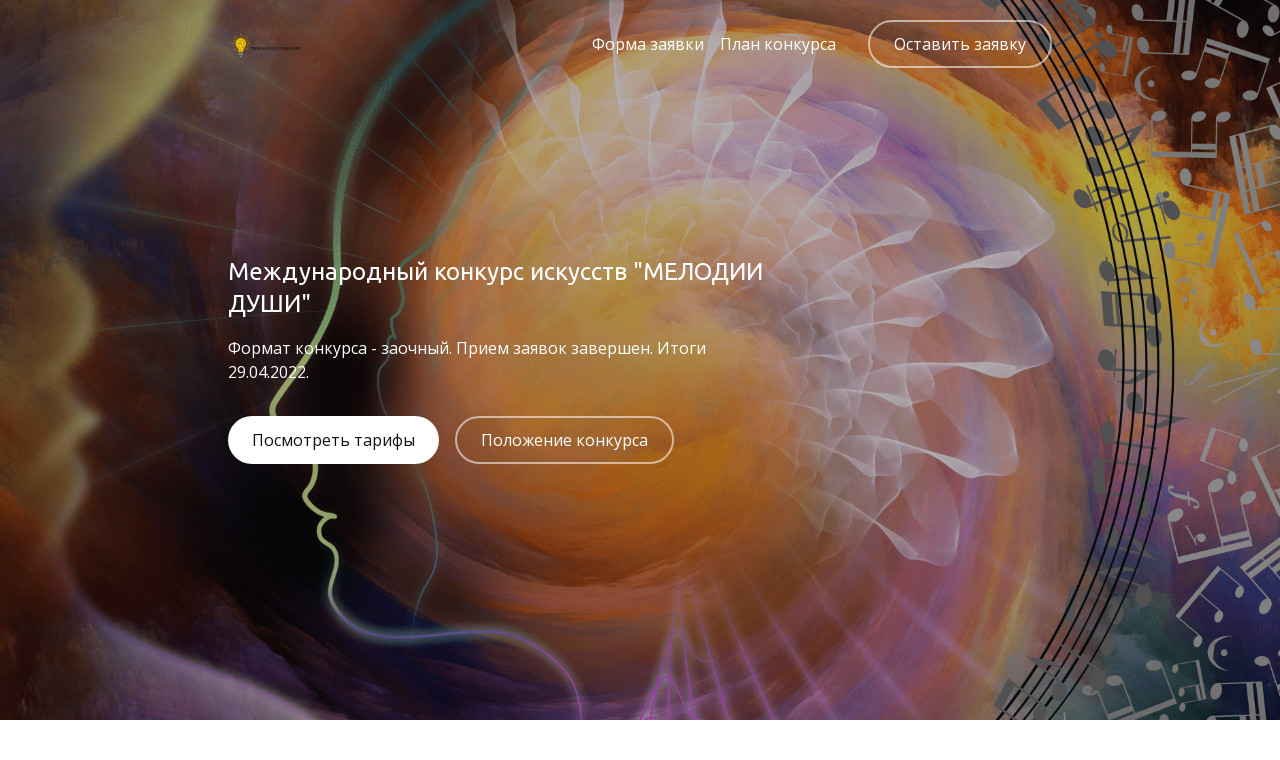

--- FILE ---
content_type: text/html
request_url: https://tvorcheskoe-otkrytie.ru/events2
body_size: 4421
content:
<!DOCTYPE html>
<html lang="ru"><head><meta charset="utf-8"><title>Мелодии души</title><meta name="description" content="Мелодии души. Подать заявку до 19.04.2022. Номинации: вокальное творчество, танцевальное творчество, инструментальное творчество, изобразительное искусство."><meta name="keywords" content="Конкурс искусств, главные мотивы, творческое открытие, центр искусств, подать заявку, онлайн конкурс искусств"><meta name="viewport" content="width=device-width, initial-scale=1"><meta property="og:title" content="Мелодии души"><meta property="og:description" content="Мелодии души. Подать заявку до 19.04.2022. Номинации: вокальное творчество, танцевальное творчество, инструментальное творчество, изобразительное искусство."><meta property="og:image" content="https://90f1661d-2ff4-4f29-b07c-0e47453ca691.selstorage.ru/site636172/7c4b4eba-7ea5-4c55-906f-a3c971b5618e/7c4b4eba-7ea5-4c55-906f-a3c971b5618e-2631900.jpeg"><meta name="twitter:title" content="Мелодии души"><meta name="twitter:description" content="Мелодии души. Подать заявку до 19.04.2022. Номинации: вокальное творчество, танцевальное творчество, инструментальное творчество, изобразительное искусство."><meta name="twitter:image" content="https://90f1661d-2ff4-4f29-b07c-0e47453ca691.selstorage.ru/site636172/7c4b4eba-7ea5-4c55-906f-a3c971b5618e/7c4b4eba-7ea5-4c55-906f-a3c971b5618e-2631900.jpeg"><meta name="twitter:card" content="summary_large_image"><link rel="preconnect" href="https://660c827d-ce04-4b4c-80d1-1d6200e5d4c5.selcdn.net"><link rel="stylesheet" href="https://660c827d-ce04-4b4c-80d1-1d6200e5d4c5.selcdn.net/tb/0.1.904/style/styles-core.css"><link rel="icon" type="image/png" sizes="16x16" href="https://90f1661d-2ff4-4f29-b07c-0e47453ca691.selstorage.ru/site636172/f1a98857-6dfa-4d2f-baf9-44ea91f26a72/f1a98857-6dfa-4d2f-baf9-44ea91f26a72-2234418.png"><link rel="icon" type="image/png" sizes="32x32" href="https://90f1661d-2ff4-4f29-b07c-0e47453ca691.selstorage.ru/site636172/f1a98857-6dfa-4d2f-baf9-44ea91f26a72/f1a98857-6dfa-4d2f-baf9-44ea91f26a72-2234419.png"><link rel="icon" type="image/png" sizes="120x120" href="https://90f1661d-2ff4-4f29-b07c-0e47453ca691.selstorage.ru/site636172/f1a98857-6dfa-4d2f-baf9-44ea91f26a72/f1a98857-6dfa-4d2f-baf9-44ea91f26a72-2234420.png"><link rel="apple-touch-icon" type="image/png" sizes="120x120" href="https://90f1661d-2ff4-4f29-b07c-0e47453ca691.selstorage.ru/site636172/f1a98857-6dfa-4d2f-baf9-44ea91f26a72/f1a98857-6dfa-4d2f-baf9-44ea91f26a72-2234420.png"><link rel="icon" type="image/png" sizes="180x180" href="https://90f1661d-2ff4-4f29-b07c-0e47453ca691.selstorage.ru/site636172/f1a98857-6dfa-4d2f-baf9-44ea91f26a72/f1a98857-6dfa-4d2f-baf9-44ea91f26a72-2234421.png"><link rel="apple-touch-icon" type="image/png" sizes="180x180" href="https://90f1661d-2ff4-4f29-b07c-0e47453ca691.selstorage.ru/site636172/f1a98857-6dfa-4d2f-baf9-44ea91f26a72/f1a98857-6dfa-4d2f-baf9-44ea91f26a72-2234421.png"><link rel="stylesheet" href="https://fonts.googleapis.com/css?family=Ubuntu&subset=all&display=swap"><link rel="stylesheet" href="https://fonts.googleapis.com/css?family=Open+Sans&subset=all&display=swap"><link rel="stylesheet" href="https://660c827d-ce04-4b4c-80d1-1d6200e5d4c5.selcdn.net/tb/0.1.904/style/size-m.css"><link rel="stylesheet" href="https://660c827d-ce04-4b4c-80d1-1d6200e5d4c5.selcdn.net/tb/0.1.904/style/blocks/main-type-11.css"><link rel="stylesheet" href="https://660c827d-ce04-4b4c-80d1-1d6200e5d4c5.selcdn.net/tb/0.1.904/style/blocks/text-type-1.css"><link rel="stylesheet" href="https://660c827d-ce04-4b4c-80d1-1d6200e5d4c5.selcdn.net/tb/0.1.904/style/blocks/advantages-type-1.css"><link rel="stylesheet" href="https://660c827d-ce04-4b4c-80d1-1d6200e5d4c5.selcdn.net/tb/0.1.904/style/blocks/schedule-type-2.css"><link rel="preload" href="https://660c827d-ce04-4b4c-80d1-1d6200e5d4c5.selcdn.net/tb/0.1.904/style/popups.css" as="style" onerror="this.onload=null;this.rel='stylesheet'"><link rel="stylesheet" href="https://660c827d-ce04-4b4c-80d1-1d6200e5d4c5.selcdn.net/tb/0.1.904/style/popups.css" media="print" onload="this.media='all'"><link rel="stylesheet" href="https://660c827d-ce04-4b4c-80d1-1d6200e5d4c5.selcdn.net/tb/0.1.904/style/styles-helpers.css"></head><body class="sb-body ubuntu__title open-sans-regular sb-content-size_m sb-buttons-border_round"><div class="site-wrapper" tabindex="0"><section data-type="main" id="main-2" class="s-main-type-11 sb-block sb-block_fullscreen sb-text-white"><div class="sb-background-image sb-background" style="background-image: url(https://90f1661d-2ff4-4f29-b07c-0e47453ca691.selstorage.ru/site636172/14236816-79b1-4d33-b615-6f55ddafccd7/14236816-79b1-4d33-b615-6f55ddafccd7-2525844.png);"><div class="sb-background-overlay" style="opacity: 0.3"></div></div><div class="sb-container s-main-type-11__container"><div class="s-main-type-11__navigation"><div class="sb-header-default sb-text-white"><div class="sb-container"><div class="sb-header-default__wrapper sb-header-default__wrapper_right-align-links"><div class="sb-header-default__burger sb-header-default__mark-links"><span class="sb-header-default__burger-line"></span></div><a href="/" target="_self" class="sb-logotype-wrapper sb-logotype-wrapper_adaptive_size-s"><img class="lazy sb-logotype-wrapper__image" src="https://90f1661d-2ff4-4f29-b07c-0e47453ca691.selstorage.ru/site636172/dcf04108-bcc0-4309-b598-718df077dc84/dcf04108-bcc0-4309-b598-718df077dc84-2277723.png" alt="Изображение"></a><nav class="sb-header-default__menu sb-header-default__menu_solid"><div class="sb-background"></div><ul class="sb-header-default__link-wrapper"><li class="sb-header-default__link-item sb-submenu-link"><a href="https://90f1661d-2ff4-4f29-b07c-0e47453ca691.selstorage.ru/site636172%2F%D0%9C%D0%B5%D0%BB%D0%BE%D0%B4%D0%B8%D0%B8%20%D0%B4%D1%83%D1%88%D0%B8%20%2D%20%D1%84%D0%BE%D1%80%D0%BC%D0%B0%20%D1%81%D0%B0%D0%B9%D1%82%2Edocx" class="sb-header-default__link sb-header-default__link_menu-color-inherit sb-font-p3" target="_blank" download="Мелодии души - форма сайт.docx">   Форма заявки   </a></li><li class="sb-header-default__link-item sb-submenu-link"><a href="https://tvorcheskoe-otkrytie.ru/events#schedule" class="sb-header-default__link sb-header-default__link_menu-color-inherit sb-font-p3">   План конкурса   </a></li></ul><a href="https://tvorcheskoe-otkrytie.ru/shop" class="sb-header-default__button sb-button-type_inherit-color sb-button-secondary sb-button-type_bordered" target="_blank">Оставить заявку</a></nav><a href="https://tvorcheskoe-otkrytie.ru/shop" class="sb-header-default__button sb-header-default__button_tablet-visible sb-button-secondary sb-button-type_bordered" target="_blank">Оставить заявку</a></div></div></div></div><div class="sb-row s-main-type-11__row sb-m-clear-bottom"><div class="sb-col_lg-6 sb-col_md-8 sb-col_sm-12 sb-col_xs-12"><h4 class="sb-align-left sb-font-h4 sb-font-title sb-m-18-bottom"><div><font>Международный конкурс искусств "МЕЛОДИИ ДУШИ"</font></div></h4><div class="sb-m-7-bottom sb-font-p3">Формат конкурса - заочный. Прием заявок завершен. Итоги 29.04.2022.</div><div class="s-main-type-11__buttons sb-m-19-top-minus"><a href="https://tvorcheskoe-otkrytie.ru/shop" class="s-main-type-11__button sb-button-primary sb-m-19-top" target="_blank">Посмотреть тарифы</a><a href="https://90f1661d-2ff4-4f29-b07c-0e47453ca691.selstorage.ru/site636172%2F%D0%9F%D0%9E%D0%9B%D0%9E%D0%96%D0%95%D0%9D%D0%98%D0%95%20%D0%9C%D0%B5%D0%BB%D0%BE%D0%B4%D0%B8%D0%B8%20%D0%94%D1%83%D1%88%D0%B8%202022%2Epdf" class="s-main-type-11__button sb-button-secondary sb-m-19-top sb-button-type_bordered" target="_blank" download="ПОЛОЖЕНИЕ Мелодии Души 2022.pdf">Положение конкурса</a></div></div></div></div></section><section data-type="text" id="text" class="s-text-type-1 sb-text-dark sb-padding-top_s sb-padding-bottom_s"><div class="sb-background" style="background: #fff;"></div><div class="sb-container"><div class="sb-row"><div class="s-text-type-1__main sb-m-8-bottom sb-col_12"><div class="sb-row sb-m-clear-bottom"><h4 class="sb-col_lg-10 sb-col_md-12 sb-col_sm-12 sb-col_xs-12 sb-font-h4 sb-font-title sb-m-18-bottom">О конкурсе</h4></div></div></div></div></section><section data-type="advantages" id="advantages" class="s-advantages-type-1 sb-text-dark sb-padding-top_s sb-padding-bottom_s"><div class="sb-background" style="background: #ffffff;"></div><div class="sb-container sb-m-clear-bottom"><div class="sb-row sb-m-6-top-minus"><div class="sb-col_xs-12 sb-m-6-top sb-col_lg-6 sb-col_md-6 sb-col_sm-6"><div class="s-advantages-type-1__item sb-m-clear-bottom sb-m-clear-top"><div class="s-advantages-type-1__icon"><img class="sb-image-crop sb-image-crop_loaded lazy" src="https://f6120b48-d604-4aaa-ac6a-2e1578bcefd3.selstorage.ru/amworen/10f2ccb8-b228-4298-8da6-3195e12926b3/10f2ccb8-b228-4298-8da6-3195e12926b3-623220.png" alt="Изображение"></div><div class="s-advantages-type-1__text-wrapper sb-m-clear-bottom"><h5 class="sb-font-h5 sb-font-title sb-m-21-bottom">Заочный формат</h5><div class="sb-text-opacity sb-font-p3">Участвуйте из любой точки мира. Можно использовать свежее фото/видео или из архива </div></div></div></div><div class="sb-col_xs-12 sb-m-6-top sb-col_lg-6 sb-col_md-6 sb-col_sm-6"><div class="s-advantages-type-1__item sb-m-clear-bottom sb-m-clear-top"><div class="s-advantages-type-1__icon"><img class="sb-image-crop sb-image-crop_loaded lazy" src="https://f6120b48-d604-4aaa-ac6a-2e1578bcefd3.selstorage.ru/amworen/18f9ac36-d18a-4dce-8474-abe3af92b17f/18f9ac36-d18a-4dce-8474-abe3af92b17f-623221.png" alt="Изображение"></div><div class="s-advantages-type-1__text-wrapper sb-m-clear-bottom"><h5 class="sb-font-h5 sb-font-title sb-m-21-bottom">Дата, место</h5><div class="sb-text-opacity sb-font-p3">Город Казань, 19.04.2022. В дипломе не будет указано, что конкурс проходил онлайн</div></div></div></div><div class="sb-col_xs-12 sb-m-6-top sb-col_lg-6 sb-col_md-6 sb-col_sm-6"><div class="s-advantages-type-1__item sb-m-clear-bottom sb-m-clear-top"><div class="s-advantages-type-1__icon"><img class="sb-image-crop sb-image-crop_loaded lazy" src="https://90f1661d-2ff4-4f29-b07c-0e47453ca691.selstorage.ru/site636172/fffd443b-4571-4e37-b695-26cba3f773d0/fffd443b-4571-4e37-b695-26cba3f773d0-2277712.png" alt="Изображение"></div><div class="s-advantages-type-1__text-wrapper sb-m-clear-bottom"><h5 class="sb-font-h5 sb-font-title sb-m-21-bottom">Работы</h5><div class="sb-text-opacity sb-font-p3">Принимается любительский и профессиональный видеоматериал с хорошим качеством воспроизведения звука и изображения</div></div></div></div><div class="sb-col_xs-12 sb-m-6-top sb-col_lg-6 sb-col_md-6 sb-col_sm-6"><div class="s-advantages-type-1__item sb-m-clear-bottom sb-m-clear-top"><div class="s-advantages-type-1__icon"><img class="sb-image-crop sb-image-crop_loaded lazy" src="https://90f1661d-2ff4-4f29-b07c-0e47453ca691.selstorage.ru/site636172/e36cecac-b7c7-4453-8a87-ca755dc90265/e36cecac-b7c7-4453-8a87-ca755dc90265-2277691.png" alt="Изображение"></div><div class="s-advantages-type-1__text-wrapper sb-m-clear-bottom"><h5 class="sb-font-h5 sb-font-title sb-m-21-bottom">Призы и подарки</h5><div class="sb-text-opacity sb-font-p3">Победителям подарки и призы от ЦИ "Творческое открытие"</div></div></div></div><div class="sb-col_xs-12 sb-m-6-top sb-col_lg-6 sb-col_md-6 sb-col_sm-6"><div class="s-advantages-type-1__item sb-m-clear-bottom sb-m-clear-top"><div class="s-advantages-type-1__icon"><img class="sb-image-crop sb-image-crop_loaded lazy" src="https://90f1661d-2ff4-4f29-b07c-0e47453ca691.selstorage.ru/site636172/113a14c5-32b2-4b13-bab9-0c451dff90ad/113a14c5-32b2-4b13-bab9-0c451dff90ad-2283605.png" alt="Изображение"></div><div class="s-advantages-type-1__text-wrapper sb-m-clear-bottom"><h5 class="sb-font-h5 sb-font-title sb-m-21-bottom">Номинации</h5><div class="sb-text-opacity sb-font-p3">Вокальное, танцевальное, инструментальное, театральное творчество, изобразительное искусство</div></div></div></div></div></div></section><section data-type="schedule" id="schedule" class="s-schedule-type-2 sb-text-white sb-padding-top_s sb-padding-bottom_l"><div class="sb-background-image sb-background" style="background-image: url(https://90f1661d-2ff4-4f29-b07c-0e47453ca691.selstorage.ru/site636172/0c6da130-b34e-45d1-a914-4b0dcc88abef/0c6da130-b34e-45d1-a914-4b0dcc88abef-2283291.png);"><div class="sb-background-overlay" style="opacity: 0.3"></div></div><div class="sb-container"><div class="sb-row s-schedule-type-2__container sb-m-clear-bottom"><div class="s-schedule-type-2__list sb-p-clear-bottom sb-col_lg-12 sb-col_md-12 sb-col_sm-12 sb-col_xs-12"><div class="s-schedule-type-2__item s-schedule-type-2__item_with-divider"><div class="s-schedule-type-2__item-wrapper sb-m-clear-bottom"><div class="s-schedule-type-2__time-point-wrapper"><div class="s-schedule-type-2__time-point sb-color-border"></div><div class="s-schedule-type-2__time-line sb-color-border"></div></div><div class="s-schedule-type-2__time sb-m-24-bottom sb-font-p3"><font style="color: #111111;">Прием заявок</font></div><div class="s-schedule-type-2__item-text sb-m-clear-bottom"><h5 class="s-schedule-type-2__item-title sb-font-h5 sb-font-title sb-m-21-bottom">19.03.2022 - 19.04.2022</h5><div class="s-schedule-type-2__item-description sb-font-p3">Заявку можно подать на сайте по кнопке "Оставить заявку", вы попадете в корзину, где сможете заполнить данные и сразу оплатить организационный взнос. Также вы можете скачать форму заявки по кнопке "Форма заявки" и заполненный файл отправить на почту tvorcheskoe-otkrytie@yandex.ru, ответным письмом вам придут реквизиты для оплаты</div></div></div></div><div class="s-schedule-type-2__item s-schedule-type-2__item_with-divider"><div class="s-schedule-type-2__item-wrapper sb-m-clear-bottom"><div class="s-schedule-type-2__time-point-wrapper"><div class="s-schedule-type-2__time-point sb-color-border"></div><div class="s-schedule-type-2__time-line sb-color-border"></div></div><div class="s-schedule-type-2__time sb-m-24-bottom sb-font-p3"><font style="color: #111111;">Подведение итогов</font></div><div class="s-schedule-type-2__item-text sb-m-clear-bottom"><h5 class="s-schedule-type-2__item-title sb-font-h5 sb-font-title sb-m-21-bottom">29.04.2022</h5><div class="s-schedule-type-2__item-description sb-font-p3"><br>Мы опубликуем результаты конкурса на сайте в разделе "Итоги"<br> <div><br></div></div></div></div></div><div class="s-schedule-type-2__item s-schedule-type-2__item_with-divider"><div class="s-schedule-type-2__item-wrapper sb-m-clear-bottom"><div class="s-schedule-type-2__time-point-wrapper"><div class="s-schedule-type-2__time-point sb-color-border"></div><div class="s-schedule-type-2__time-line s-schedule-type-2__time-line_transparent"></div></div><div class="s-schedule-type-2__time sb-m-24-bottom sb-font-p3"><font style="color: #111111;">Отправка дипломов и наградной продукции</font></div><div class="s-schedule-type-2__item-text sb-m-clear-bottom"><h5 class="s-schedule-type-2__item-title sb-font-h5 sb-font-title sb-m-21-bottom">6.05.2022 </h5><div class="s-schedule-type-2__item-description sb-font-p3">Отправим дипломы и благодарственные письма на эл. почту, указанную в заявке.<br><div><br></div><div>Наградную продукцию отправим в течение 30 дней с момента подведения итогов.</div></div></div></div></div></div></div></div></section></div><template id="popups-stash"></template><template id="popups-images-stash"></template><script>window.tbConfig={"inFrame":false,"enableLazyLoading":false,"enableJsLazyLoading":true,"enableDynamicGoods":true,"isPreviewMode":false,"posScriptUrl":"https://forma.tinkoff.ru/static/onlineScript.js","enableMessengerLazyLoading":true,"usePublicSitesOrdersApi":true,"hasPromocodes":true,"styleChunksSplitting":false,"yandexMapsApiKey":"a9eba83c-b342-4dfe-ab11-2c7cbd6839cb","cartHash":"U2FsdGVkX1/AzPgKQj9CQS8Tz5WzAYzg62iddjZg+EQaMu/ReH2//vGqxB3gXpYHT4/yp+cAoTJI5/pFcdhHM1Fv3Af55uHTEfSZa59R6A97HpTyn1raqrBC63GSjnPJssY2XWLkKorweRhjUorEMQ==","staticPath":"https://660c827d-ce04-4b4c-80d1-1d6200e5d4c5.selcdn.net/tb/0.1.904","enableUserAnimations":false}; window.tbConfig.isExported=false;window.tbConfig.exportedApiUrl=null; window.tbConfig.apiUrl=!window.tbConfig.isExported ? '' : window.tbConfig.exportedApiUrl; window.tbConfig.isModern='noModule'in HTMLScriptElement.prototype; (function (){var n,o="chrome"in window,e="InstallTrigger"in window;function t(n){var o=document.createElement("script");return o.src="".concat(window.tbConfig.staticPath,"/js/").concat(n),window.tbConfig.isModern&&(o.type="module",o.src=o.src.replace(".js",".modern.js")),o.defer=!0,o}function d(n){var o=t(n);document.head.appendChild(o)}window.tbConfig.enableLazyLoading&&d("lazy-load.js"),"attachShadow"in Element.prototype||d("lit-polyfill-support.js"),d("webcomponents-loader.js"),o||e||d("smoothscroll.js"),n=t("front.js"),document.addEventListener("DOMContentLoaded",(function(){document.head.appendChild(n)}));})()</script></body></html>

--- FILE ---
content_type: text/css
request_url: https://660c827d-ce04-4b4c-80d1-1d6200e5d4c5.selcdn.net/tb/0.1.904/style/styles-core.css
body_size: 308132
content:
.back-link,.step-scroll-round{align-items:center}.button-rectangle,.sb-body_with-footer .site-wrapper,.sb-container,.step-scroll-round{box-sizing:border-box}.sb-input__description,.sb-input__error,.sb-input__status{font-weight:100;margin-top:2px;font-size:14px;line-height:20px}.sb-skeleton .sb-skeleton__button *,.sb-skeleton .sb-skeleton__field>*,.sb-textarea__content{visibility:hidden}.sb-padding-top_l{padding-top:72px}.sb-padding-top_m{padding-top:36px}.sb-padding-top_s{padding-top:20px}.sb-padding-bottom_l{padding-bottom:72px}.sb-padding-bottom_m{padding-bottom:36px}.sb-padding-bottom_s{padding-bottom:20px}blockquote,body,button,code,dd,dl,dt,fieldset,form,h1,h2,h3,h4,h5,h6,html,input,legend,li,ol,p,pre,td,textarea,th,ul{padding:0;margin:0;font-weight:400}ol,ul{list-style:none}table{border-collapse:collapse;border-spacing:0}button,input,select,textarea{border:none;font-family:inherit;color:inherit;background:0 0;-webkit-appearance:none;appearance:none;outline:0}body,html{position:relative;width:100%;min-width:300px;height:100%;font-size:15px;font-weight:400;line-height:1.333;-webkit-font-smoothing:antialiased;-moz-osx-font-smoothing:grayscale;-ms-text-size-adjust:100%;-webkit-text-size-adjust:none;-webkit-overflow-scrolling:touch;word-wrap:break-word;word-break:break-word}html{-webkit-perspective:none!important}b,strong{font-weight:700!important}a{color:inherit}@keyframes animation-step-scroll{0%,50%,to{transform:translateY(0)}65%{transform:translateY(-15%)}80%{transform:translateY(30%)}}@keyframes animation-arrow{0%,50%,65%,to{transform:translateY(0);opacity:1}75%,80%{transform:translateY(30%);opacity:0}}.step-scroll{position:absolute;left:50%;z-index:2;transform:translateX(-50%);opacity:.3;cursor:pointer}.back-link,.button-arrow{z-index:3;cursor:pointer;display:flex;position:relative}@media screen and (max-height:599px){.step-scroll{bottom:15px}}@media screen and (min-height:600px){.step-scroll{bottom:30px}}@media screen and (min-width:960px){.step-scroll_align_left{left:0;transform:none}.step-scroll_align_right{left:auto;right:30px;transform:none}}.sb-background,.sb-background-video-container,.sb-image-crop{left:0;top:0;position:absolute}.button-arrow_next,.button-rectangle_next{transform:rotate(180deg)}.step-scroll-round{display:flex;justify-content:center;width:40px;height:40px;border:2px solid;border-radius:50px;animation:3s ease-in-out 1s infinite animation-step-scroll}.step-scroll-arrow{position:relative;animation:3s ease-in-out 1s infinite animation-arrow}.step-scroll-arrow:after{content:"";position:relative;top:-1px;display:block;width:8px;height:8px;border-right:2px solid;border-bottom:2px solid;transform:rotate(45deg)}.sb-text-dark .sb-text-white .back-link:hover .back-link-icon,.sb-text-white .back-link:hover .back-link-icon,.sb-text-white .sb-text-dark .sb-text-white .back-link:hover .back-link-icon{opacity:1}.sb-text-dark .sb-text-white .back-link:hover .back-link-text,.sb-text-white .back-link:hover .back-link-text,.sb-text-white .sb-text-dark .sb-text-white .back-link:hover .back-link-text{color:#fff}.sb-text-dark .sb-text-white .back-link-icon,.sb-text-white .back-link-icon,.sb-text-white .sb-text-dark .sb-text-white .back-link-icon{color:#fff;opacity:.56}.sb-text-dark .back-link:hover .back-link-icon,.sb-text-dark .sb-text-white .sb-text-dark .back-link:hover .back-link-icon,.sb-text-white .sb-text-dark .back-link:hover .back-link-icon{opacity:1}.sb-text-dark .back-link:hover .back-link-text,.sb-text-dark .sb-text-white .sb-text-dark .back-link:hover .back-link-text,.sb-text-white .sb-text-dark .back-link:hover .back-link-text{color:#111}.sb-text-dark .back-link-icon,.sb-text-dark .sb-text-white .sb-text-dark .back-link-icon,.sb-text-white .sb-text-dark .back-link-icon{color:#111;opacity:.56}.back-link-icon{width:12px;height:12px;transition:opacity .3s}.back-link-text{margin-left:4px;transition:color .3s}.sb-text-dark .sb-text-white .button-arrow,.sb-text-white .button-arrow,.sb-text-white .sb-text-dark .sb-text-white .button-arrow{background-color:#fff}.sb-text-dark .sb-text-white .button-arrow:hover,.sb-text-white .button-arrow:hover,.sb-text-white .sb-text-dark .sb-text-white .button-arrow:hover{background-color:hsla(0,0%,100%,.8)}.sb-text-dark .sb-text-white .button-arrow-icon,.sb-text-white .button-arrow-icon,.sb-text-white .sb-text-dark .sb-text-white .button-arrow-icon{color:#111;opacity:.48}.sb-text-dark .button-arrow,.sb-text-dark .sb-text-white .sb-text-dark .button-arrow,.sb-text-white .sb-text-dark .button-arrow{background-color:rgba(17,17,17,.04)}.sb-text-dark .button-arrow:hover,.sb-text-dark .sb-text-white .sb-text-dark .button-arrow:hover,.sb-text-white .sb-text-dark .button-arrow:hover{background-color:rgba(17,17,17,.16)}.sb-text-dark .button-arrow:hover .button-arrow-icon,.sb-text-dark .sb-text-white .sb-text-dark .button-arrow:hover .button-arrow-icon,.sb-text-white .sb-text-dark .button-arrow:hover .button-arrow-icon{opacity:.88}.sb-text-dark .button-arrow_white-arrow,.sb-text-dark .sb-text-white .sb-text-dark .button-arrow_white-arrow,.sb-text-white .sb-text-dark .button-arrow_white-arrow{background-color:rgba(0,0,0,.25)}.sb-text-dark .button-arrow_white-arrow .button-arrow-icon,.sb-text-dark .sb-text-white .sb-text-dark .button-arrow_white-arrow .button-arrow-icon,.sb-text-white .sb-text-dark .button-arrow_white-arrow .button-arrow-icon{color:#fff;opacity:1}.sb-text-dark .button-arrow-icon,.sb-text-dark .sb-text-white .sb-text-dark .button-arrow-icon,.sb-text-white .sb-text-dark .button-arrow-icon{color:#111;opacity:.56}.button-arrow{align-items:center;justify-content:center;width:32px;height:32px;border-radius:100%;transition:background-color .3s}.button-arrow-icon{width:12px;height:12px;transition:opacity .3s}.button-rectangle{width:72px;height:100%;padding:0 20px;text-align:left;background-color:#ffec89;cursor:pointer}.button-rectangle:not(.button-rectangle_adaptive){width:108px;height:40px;padding:12px 16px}@media screen and (max-width:959px){.button-rectangle_adaptive{width:72px;height:30px;padding:8px 10px}.site-wrapper{overflow:hidden}}@media screen and (min-width:960px){.button-rectangle_adaptive{width:108px;height:40px;padding:12px 16px}}.button-rectangle-icon{width:16px;height:10px}body.font-ubuntu-opensans{font-family:Open Sans,sans-serif,system-ui;font-weight:400}body.font-ubuntu-opensans .sb-font-title{font-family:Ubuntu,sans-serif,system-ui;font-weight:400}body.font-inter-inter{font-family:Inter,sans-serif,system-ui;font-weight:400}body.font-inter-inter .sb-font-title{font-family:Inter,sans-serif,system-ui;font-weight:700}body.font-ibm-plex-ibm-plex{font-family:IBM Plex Sans,sans-serif,system-ui;font-weight:400}body.font-ibm-plex-ibm-plex .sb-font-title{font-family:"IBM Plex Serif",serif,system-ui;font-weight:400}body.font-jost-pt-root-ui{font-family:PT Root UI,sans-serif,system-ui;font-weight:400}body.font-jost-pt-root-ui .sb-font-title{font-family:Jost,sans-serif,system-ui;font-weight:500}body.font-golos-text-golos-text{font-family:Golos Text,sans-serif,system-ui;font-weight:400}body.font-golos-text-golos-text .sb-font-title{font-family:Golos Text,sans-serif,system-ui;font-weight:800}body.font-inter-opensans{font-family:Open Sans,sans-serif,system-ui;font-weight:400}body.font-inter-opensans .sb-font-title{font-family:Inter,sans-serif,system-ui;font-weight:400}body.font-raleway-roboto{font-family:Roboto,sans-serif,system-ui;font-weight:400}body.font-raleway-roboto .sb-font-title{font-family:Raleway,sans-serif,system-ui;font-weight:400}body.font-roboto-opensans{font-family:Open Sans,sans-serif,system-ui;font-weight:300}body.font-roboto-opensans .sb-font-title{font-family:Roboto,sans-serif,system-ui;font-weight:300}body.font-merriweather-roboto{font-family:Roboto,sans-serif,system-ui;font-weight:400}body.font-merriweather-roboto .sb-font-title{font-family:Merriweather,serif,system-ui;font-weight:400}body.font-merriweather-opensans{font-family:Open Sans,sans-serif,system-ui;font-weight:400}body.font-coiny-roboto,body.font-pacifico-roboto,body.font-playfair-roboto{font-family:Roboto,sans-serif,system-ui}body.font-merriweather-opensans .sb-font-title{font-family:Merriweather,serif,system-ui;font-weight:400}body.font-playfair-roboto{font-weight:300}body.font-playfair-roboto .sb-font-title{font-family:Playfair Display,serif,system-ui;font-weight:400}body.font-pacifico-roboto{font-weight:400}body.font-pacifico-roboto .sb-font-title{font-family:Pacifico,cursive,system-ui;font-weight:400}body.font-coiny-roboto{font-weight:400}body.font-coiny-roboto .sb-font-title{font-family:Coiny,sans-serif,system-ui;font-weight:400}body.font-firasans-robotomono{font-family:Roboto Mono,monospace,system-ui;font-weight:400}body.font-firasans-robotomono .sb-font-title{font-family:Fira Sans Extra Condensed,sans-serif,system-ui;font-weight:400}body.font-montserrat-roboto{font-family:Roboto,sans-serif,system-ui;font-weight:400}body.font-montserrat-roboto .sb-font-title{font-family:Montserrat,sans-serif,system-ui;font-weight:400}body.font-montserratxbold-roboto{font-family:Roboto,sans-serif,system-ui;font-weight:300}body.font-dellagothic-opensans,body.font-lora-opensans,body.font-oswald-opensans,body.font-russo-opensans{font-family:Open Sans,sans-serif,system-ui}body.font-montserratxbold-roboto .sb-font-title{font-family:Montserrat,sans-serif,system-ui;font-weight:800}body.font-oswald-opensans{font-weight:400}body.font-oswald-opensans .sb-font-title{font-family:Oswald,sans-serif,system-ui;font-weight:400}body.font-russo-opensans{font-weight:400}body.font-russo-opensans .sb-font-title{font-family:Russo One,sans-serif,system-ui;font-weight:400}body.font-dellagothic-opensans{font-weight:400}body.font-dellagothic-opensans .sb-font-title{font-family:Della Gothic One,sans-serif,system-ui;font-weight:400}body.font-lora-opensans{font-weight:400}body.font-lora-opensans .sb-font-title{font-family:Lora,serif,system-ui;font-weight:400}body.font-playfair-montserrat{font-family:Montserrat,sans-serif,system-ui;font-weight:400}body.font-playfair-montserrat .sb-font-title{font-family:Playfair Display,serif,system-ui;font-weight:400}body.font-rubik-opensans{font-family:Open Sans,sans-serif,system-ui;font-weight:400}body.font-rubik-opensans .sb-font-title{font-family:Rubik,sans-serif,system-ui;font-weight:400}body.font-playfair-geologica{font-family:Geologica,sans-serif,system-ui;font-weight:400}body.font-playfair-geologica .sb-font-title{font-family:Playfair Display,serif,system-ui;font-weight:400}body.pt-root-ui-regular,body.pt-root-ui-regular__title .sb-font-title{font-family:PT Root UI,sans-serif,system-ui;font-weight:400}body.golos-bold,body.golos-bold__title .sb-font-title{font-family:Golos Text,sans-serif,system-ui;font-weight:800}body.golos-regular,body.golos-regular__title .sb-font-title{font-family:Golos Text,sans-serif,system-ui;font-weight:400}body.raleway-bold,body.raleway-bold__title .sb-font-title{font-family:Raleway,sans-serif,system-ui;font-weight:400}body.coiny-regular,body.coiny-regular__title .sb-font-title{font-family:Coiny,sans-serif,system-ui;font-weight:400}body.open-sans-regular,body.open-sans-regular__title .sb-font-title{font-family:Open Sans,sans-serif,system-ui;font-weight:400}body.open-sans-light,body.open-sans-light__title .sb-font-title{font-family:Open Sans,sans-serif,system-ui;font-weight:300}body.roboto-regular,body.roboto-regular__title .sb-font-title{font-family:Roboto,sans-serif,system-ui;font-weight:400}body.roboto-light,body.roboto-light__title .sb-font-title{font-family:Roboto,sans-serif,system-ui;font-weight:300}body.roboto-mono,body.roboto-mono__title .sb-font-title{font-family:Roboto Mono,monospace,system-ui;font-weight:400}body.ubuntu,body.ubuntu__title .sb-font-title{font-family:Ubuntu,sans-serif,system-ui;font-weight:400}body.merriweather,body.merriweather__title .sb-font-title{font-family:Merriweather,serif,system-ui;font-weight:400}body.playfair-display,body.playfair-display__title .sb-font-title{font-family:Playfair Display,serif,system-ui;font-weight:400}body.pacifico,body.pacifico__title .sb-font-title{font-family:Pacifico,cursive,system-ui;font-weight:400}body.fira-sans,body.fira-sans__title .sb-font-title{font-family:Fira Sans Extra Condensed,sans-serif,system-ui;font-weight:400}body.montserrat,body.montserrat__title .sb-font-title{font-family:Montserrat,sans-serif,system-ui;font-weight:400}body.montserrat-extra-bold,body.montserrat-extra-bold__title .sb-font-title{font-family:Montserrat,sans-serif,system-ui;font-weight:800}body.inter,body.inter__title .sb-font-title{font-family:Inter,sans-serif,system-ui;font-weight:400}body.inter-bold,body.inter-bold__title .sb-font-title{font-family:Inter,sans-serif,system-ui;font-weight:700}body.ibm-plex-sans,body.ibm-plex-sans__title .sb-font-title{font-family:IBM Plex Sans,sans-serif,system-ui;font-weight:400}body.ibm-plex-serif,body.ibm-plex-serif__title .sb-font-title{font-family:"IBM Plex Serif",serif,system-ui;font-weight:400}body.jost,body.jost__title .sb-font-title{font-family:Jost,sans-serif,system-ui;font-weight:500}body.oswald,body.oswald__title .sb-font-title{font-family:Oswald,sans-serif,system-ui;font-weight:400}body.russo-one,body.russo-one__title .sb-font-title{font-family:Russo One,sans-serif,system-ui;font-weight:400}body.dela-gothic-one,body.dela-gothic-one__title .sb-font-title{font-family:Della Gothic One,sans-serif,system-ui;font-weight:400}body.lora,body.lora__title .sb-font-title{font-family:Lora,serif,system-ui;font-weight:400}body.rubik,body.rubik__title .sb-font-title{font-family:Rubik,sans-serif,system-ui;font-weight:400}body.geologica,body.geologica__title .sb-font-title{font-family:Geologica,sans-serif,system-ui;font-weight:400}*{outline-color:#ffdd2d}.site-wrapper{position:relative}.site-wrapper_centered{display:flex;flex-direction:column;justify-content:center}@media screen and (max-width:959px){.html-preview{-ms-overflow-style:none;scrollbar-width:none}.html-preview::-webkit-scrollbar{display:none;width:0}.sb-body_with-footer .site-wrapper{min-height:calc(100vh - 44px)}}.sb-super-font sup{font-size:75%;line-height:0;vertical-align:text-top}.label-text{white-space:nowrap;overflow:hidden;text-overflow:ellipsis;position:relative;z-index:2;display:flex;align-items:center;height:20px;min-width:20px}.sb-container{z-index:2;display:block;width:100%;margin:0 auto}.sb-container:not(.sb-container_no-position){position:relative}.sb-row,.sb-row-square{display:flex;flex-wrap:wrap}.sb-row-square_align-center,.sb-row_align-center{align-items:center}.sb-row-square_align-start,.sb-row_align-start{align-items:flex-start}.sb-row-square_align-end,.sb-row_align-end,.sb-select_icon .sb-select__content{align-items:flex-end}.sb-row-square_center,.sb-row_center{justify-content:center}.sb-row-square_nowrap,.sb-row_nowrap{flex-wrap:nowrap}.sb-row-square_fullwidth,.sb-row_fullwidth{width:100%}@media screen and (max-width:639px){.sb-container{padding-left:16px;padding-right:16px}.sb-row-square:not(.sb-row-square_no-margin){margin:-8px}.sb-row-square .sb-col_1,.sb-row-square .sb-col_10,.sb-row-square .sb-col_11,.sb-row-square .sb-col_12,.sb-row-square .sb-col_2,.sb-row-square .sb-col_3,.sb-row-square .sb-col_4,.sb-row-square .sb-col_5,.sb-row-square .sb-col_6,.sb-row-square .sb-col_7,.sb-row-square .sb-col_8,.sb-row-square .sb-col_9,.sb-row-square .sb-col_xs-1,.sb-row-square .sb-col_xs-10,.sb-row-square .sb-col_xs-11,.sb-row-square .sb-col_xs-12,.sb-row-square .sb-col_xs-2,.sb-row-square .sb-col_xs-3,.sb-row-square .sb-col_xs-4,.sb-row-square .sb-col_xs-5,.sb-row-square .sb-col_xs-6,.sb-row-square .sb-col_xs-7,.sb-row-square .sb-col_xs-8,.sb-row-square .sb-col_xs-9{padding:8px;box-sizing:border-box}.sb-row-square .sb-col_1{width:8.33333333%}.sb-row-square .sb-col_2{width:16.66666667%}.sb-row-square .sb-col_3{width:25%}.sb-row-square .sb-col_4{width:33.33333333%}.sb-row-square .sb-col_5{width:41.66666667%}.sb-row-square .sb-col_6{width:50%}.sb-row-square .sb-col_7{width:58.33333333%}.sb-row-square .sb-col_8{width:66.66666667%}.sb-row-square .sb-col_9{width:75%}.sb-row-square .sb-col_10{width:83.33333333%}.sb-row-square .sb-col_11{width:91.66666667%}.sb-row-square .sb-col_12{width:100%}.sb-row-square .sb-col_xs-1{width:8.33333333%}.sb-row-square .sb-col_xs-2{width:16.66666667%}.sb-row-square .sb-col_xs-3{width:25%}.sb-row-square .sb-col_xs-4{width:33.33333333%}.sb-row-square .sb-col_xs-5{width:41.66666667%}.sb-row-square .sb-col_xs-6{width:50%}.sb-row-square .sb-col_xs-7{width:58.33333333%}.sb-row-square .sb-col_xs-8{width:66.66666667%}.sb-row-square .sb-col_xs-9{width:75%}.sb-row-square .sb-col_xs-10{width:83.33333333%}.sb-row-square .sb-col_xs-11{width:91.66666667%}.sb-row-square .sb-col_xs-12{width:100%}}@media (min-width:640px) and (max-width:959px){.sb-container{max-width:608px}.sb-row-square:not(.sb-row-square_no-margin){margin:-12px}.sb-row-square .sb-col_1,.sb-row-square .sb-col_10,.sb-row-square .sb-col_11,.sb-row-square .sb-col_12,.sb-row-square .sb-col_2,.sb-row-square .sb-col_3,.sb-row-square .sb-col_4,.sb-row-square .sb-col_5,.sb-row-square .sb-col_6,.sb-row-square .sb-col_7,.sb-row-square .sb-col_8,.sb-row-square .sb-col_9,.sb-row-square .sb-col_sm-1,.sb-row-square .sb-col_sm-10,.sb-row-square .sb-col_sm-11,.sb-row-square .sb-col_sm-12,.sb-row-square .sb-col_sm-2,.sb-row-square .sb-col_sm-3,.sb-row-square .sb-col_sm-4,.sb-row-square .sb-col_sm-5,.sb-row-square .sb-col_sm-6,.sb-row-square .sb-col_sm-7,.sb-row-square .sb-col_sm-8,.sb-row-square .sb-col_sm-9{padding:12px;box-sizing:border-box}.sb-row-square .sb-col_1{width:8.33333333%}.sb-row-square .sb-col_2{width:16.66666667%}.sb-row-square .sb-col_3{width:25%}.sb-row-square .sb-col_4{width:33.33333333%}.sb-row-square .sb-col_5{width:41.66666667%}.sb-row-square .sb-col_6{width:50%}.sb-row-square .sb-col_7{width:58.33333333%}.sb-row-square .sb-col_8{width:66.66666667%}.sb-row-square .sb-col_9{width:75%}.sb-row-square .sb-col_10{width:83.33333333%}.sb-row-square .sb-col_11{width:91.66666667%}.sb-row-square .sb-col_12{width:100%}.sb-row-square .sb-col_sm-1{width:8.33333333%}.sb-row-square .sb-col_sm-2{width:16.66666667%}.sb-row-square .sb-col_sm-3{width:25%}.sb-row-square .sb-col_sm-4{width:33.33333333%}.sb-row-square .sb-col_sm-5{width:41.66666667%}.sb-row-square .sb-col_sm-6{width:50%}.sb-row-square .sb-col_sm-7{width:58.33333333%}.sb-row-square .sb-col_sm-8{width:66.66666667%}.sb-row-square .sb-col_sm-9{width:75%}.sb-row-square .sb-col_sm-10{width:83.33333333%}.sb-row-square .sb-col_sm-11{width:91.66666667%}.sb-row-square .sb-col_sm-12{width:100%}}@media (min-width:960px) and (max-width:1359px){.sb-container{max-width:824px}.sb-row-square:not(.sb-row-square_no-margin){margin:-20px}.sb-row-square .sb-col_1,.sb-row-square .sb-col_10,.sb-row-square .sb-col_11,.sb-row-square .sb-col_12,.sb-row-square .sb-col_2,.sb-row-square .sb-col_3,.sb-row-square .sb-col_4,.sb-row-square .sb-col_5,.sb-row-square .sb-col_6,.sb-row-square .sb-col_7,.sb-row-square .sb-col_8,.sb-row-square .sb-col_9,.sb-row-square .sb-col_md-1,.sb-row-square .sb-col_md-10,.sb-row-square .sb-col_md-11,.sb-row-square .sb-col_md-12,.sb-row-square .sb-col_md-2,.sb-row-square .sb-col_md-3,.sb-row-square .sb-col_md-4,.sb-row-square .sb-col_md-5,.sb-row-square .sb-col_md-6,.sb-row-square .sb-col_md-7,.sb-row-square .sb-col_md-8,.sb-row-square .sb-col_md-9{padding:20px;box-sizing:border-box}.sb-row-square .sb-col_1{width:8.33333333%}.sb-row-square .sb-col_2{width:16.66666667%}.sb-row-square .sb-col_3{width:25%}.sb-row-square .sb-col_4{width:33.33333333%}.sb-row-square .sb-col_5{width:41.66666667%}.sb-row-square .sb-col_6{width:50%}.sb-row-square .sb-col_7{width:58.33333333%}.sb-row-square .sb-col_8{width:66.66666667%}.sb-row-square .sb-col_9{width:75%}.sb-row-square .sb-col_10{width:83.33333333%}.sb-row-square .sb-col_11{width:91.66666667%}.sb-row-square .sb-col_12{width:100%}.sb-row-square .sb-col_md-1{width:8.33333333%}.sb-row-square .sb-col_md-2{width:16.66666667%}.sb-row-square .sb-col_md-3{width:25%}.sb-row-square .sb-col_md-4{width:33.33333333%}.sb-row-square .sb-col_md-5{width:41.66666667%}.sb-row-square .sb-col_md-6{width:50%}.sb-row-square .sb-col_md-7{width:58.33333333%}.sb-row-square .sb-col_md-8{width:66.66666667%}.sb-row-square .sb-col_md-9{width:75%}.sb-row-square .sb-col_md-10{width:83.33333333%}.sb-row-square .sb-col_md-11{width:91.66666667%}.sb-row-square .sb-col_md-12{width:100%}}@media screen and (min-width:1360px){.sb-container{max-width:1104px}.sb-row-square:not(.sb-row-square_no-margin){margin:-24px}.sb-row-square .sb-col_1,.sb-row-square .sb-col_10,.sb-row-square .sb-col_11,.sb-row-square .sb-col_12,.sb-row-square .sb-col_2,.sb-row-square .sb-col_3,.sb-row-square .sb-col_4,.sb-row-square .sb-col_5,.sb-row-square .sb-col_6,.sb-row-square .sb-col_7,.sb-row-square .sb-col_8,.sb-row-square .sb-col_9,.sb-row-square .sb-col_lg-1,.sb-row-square .sb-col_lg-10,.sb-row-square .sb-col_lg-11,.sb-row-square .sb-col_lg-12,.sb-row-square .sb-col_lg-2,.sb-row-square .sb-col_lg-3,.sb-row-square .sb-col_lg-4,.sb-row-square .sb-col_lg-5,.sb-row-square .sb-col_lg-6,.sb-row-square .sb-col_lg-7,.sb-row-square .sb-col_lg-8,.sb-row-square .sb-col_lg-9{padding:24px;box-sizing:border-box}.sb-row-square .sb-col_1{width:8.33333333%}.sb-row-square .sb-col_2{width:16.66666667%}.sb-row-square .sb-col_3{width:25%}.sb-row-square .sb-col_4{width:33.33333333%}.sb-row-square .sb-col_5{width:41.66666667%}.sb-row-square .sb-col_6{width:50%}.sb-row-square .sb-col_7{width:58.33333333%}.sb-row-square .sb-col_8{width:66.66666667%}.sb-row-square .sb-col_9{width:75%}.sb-row-square .sb-col_10{width:83.33333333%}.sb-row-square .sb-col_11{width:91.66666667%}.sb-row-square .sb-col_12{width:100%}.sb-row-square .sb-col_lg-1{width:8.33333333%}.sb-row-square .sb-col_lg-2{width:16.66666667%}.sb-row-square .sb-col_lg-3{width:25%}.sb-row-square .sb-col_lg-4{width:33.33333333%}.sb-row-square .sb-col_lg-5{width:41.66666667%}.sb-row-square .sb-col_lg-6{width:50%}.sb-row-square .sb-col_lg-7{width:58.33333333%}.sb-row-square .sb-col_lg-8{width:66.66666667%}.sb-row-square .sb-col_lg-9{width:75%}.sb-row-square .sb-col_lg-10{width:83.33333333%}.sb-row-square .sb-col_lg-11{width:91.66666667%}.sb-row-square .sb-col_lg-12{width:100%}}@media screen and (max-width:639px){.sb-row:not(.sb-row_no-margin){margin-left:-8px;margin-right:-8px}.sb-row .sb-col_1,.sb-row .sb-col_10,.sb-row .sb-col_11,.sb-row .sb-col_12,.sb-row .sb-col_2,.sb-row .sb-col_3,.sb-row .sb-col_4,.sb-row .sb-col_5,.sb-row .sb-col_6,.sb-row .sb-col_7,.sb-row .sb-col_8,.sb-row .sb-col_9,.sb-row .sb-col_xs-1,.sb-row .sb-col_xs-10,.sb-row .sb-col_xs-11,.sb-row .sb-col_xs-12,.sb-row .sb-col_xs-2,.sb-row .sb-col_xs-3,.sb-row .sb-col_xs-4,.sb-row .sb-col_xs-5,.sb-row .sb-col_xs-6,.sb-row .sb-col_xs-7,.sb-row .sb-col_xs-8,.sb-row .sb-col_xs-9{padding-left:8px;padding-right:8px;box-sizing:border-box}.sb-row .sb-col_1{width:8.33333333%}.sb-row .sb-col_2{width:16.66666667%}.sb-row .sb-col_3{width:25%}.sb-row .sb-col_4{width:33.33333333%}.sb-row .sb-col_5{width:41.66666667%}.sb-row .sb-col_6{width:50%}.sb-row .sb-col_7{width:58.33333333%}.sb-row .sb-col_8{width:66.66666667%}.sb-row .sb-col_9{width:75%}.sb-row .sb-col_10{width:83.33333333%}.sb-row .sb-col_11{width:91.66666667%}.sb-row .sb-col_12{width:100%}.sb-row .sb-col_xs-1{width:8.33333333%}.sb-row .sb-col_xs-2{width:16.66666667%}.sb-row .sb-col_xs-3{width:25%}.sb-row .sb-col_xs-4{width:33.33333333%}.sb-row .sb-col_xs-5{width:41.66666667%}.sb-row .sb-col_xs-6{width:50%}.sb-row .sb-col_xs-7{width:58.33333333%}.sb-row .sb-col_xs-8{width:66.66666667%}.sb-row .sb-col_xs-9{width:75%}.sb-row .sb-col_xs-10{width:83.33333333%}.sb-row .sb-col_xs-11{width:91.66666667%}.sb-row .sb-col_xs-12{width:100%}}@media screen and (max-width:639px){.sb-col_1,.sb-col_10,.sb-col_11,.sb-col_12,.sb-col_2,.sb-col_3,.sb-col_4,.sb-col_5,.sb-col_6,.sb-col_7,.sb-col_8,.sb-col_9,.sb-col_xs-1,.sb-col_xs-10,.sb-col_xs-11,.sb-col_xs-12,.sb-col_xs-2,.sb-col_xs-3,.sb-col_xs-4,.sb-col_xs-5,.sb-col_xs-6,.sb-col_xs-7,.sb-col_xs-8,.sb-col_xs-9{padding-left:8px;padding-right:8px;box-sizing:border-box}.sb-col_1{width:8.33333333%}.sb-col_2{width:16.66666667%}.sb-col_3{width:25%}.sb-col_4{width:33.33333333%}.sb-col_5{width:41.66666667%}.sb-col_6{width:50%}.sb-col_7{width:58.33333333%}.sb-col_8{width:66.66666667%}.sb-col_9{width:75%}.sb-col_10{width:83.33333333%}.sb-col_11{width:91.66666667%}.sb-col_12{width:100%}.sb-col_xs-1{width:8.33333333%}.sb-col_xs-2{width:16.66666667%}.sb-col_xs-3{width:25%}.sb-col_xs-4{width:33.33333333%}.sb-col_xs-5{width:41.66666667%}.sb-col_xs-6{width:50%}.sb-col_xs-7{width:58.33333333%}.sb-col_xs-8{width:66.66666667%}.sb-col_xs-9{width:75%}.sb-col_xs-10{width:83.33333333%}.sb-col_xs-11{width:91.66666667%}.sb-col_xs-12{width:100%}}.sb-col-offset_1{margin-left:8.33333333%}.sb-col-offset_2{margin-left:16.66666667%}.sb-col-offset_3{margin-left:25%}.sb-col-offset_4{margin-left:33.33333333%}.sb-col-offset_5{margin-left:41.66666667%}.sb-col-offset_6{margin-left:50%}.sb-col-offset_7{margin-left:58.33333333%}.sb-col-offset_8{margin-left:66.66666667%}.sb-col-offset_9{margin-left:75%}.sb-col-offset_10{margin-left:83.33333333%}.sb-col-offset_11{margin-left:91.66666667%}.sb-col-offset_12{margin-left:100%}@media screen and (max-width:639px){.sb-col-offset_xs-1{margin-left:8.33333333%}.sb-col-offset_xs-2{margin-left:16.66666667%}.sb-col-offset_xs-3{margin-left:25%}.sb-col-offset_xs-4{margin-left:33.33333333%}.sb-col-offset_xs-5{margin-left:41.66666667%}.sb-col-offset_xs-6{margin-left:50%}.sb-col-offset_xs-7{margin-left:58.33333333%}.sb-col-offset_xs-8{margin-left:66.66666667%}.sb-col-offset_xs-9{margin-left:75%}.sb-col-offset_xs-10{margin-left:83.33333333%}.sb-col-offset_xs-11{margin-left:91.66666667%}.sb-col-offset_xs-12{margin-left:100%}}@media (min-width:640px) and (max-width:959px){.sb-row:not(.sb-row_no-margin){margin-left:-12px;margin-right:-12px}.sb-row .sb-col_1,.sb-row .sb-col_10,.sb-row .sb-col_11,.sb-row .sb-col_12,.sb-row .sb-col_2,.sb-row .sb-col_3,.sb-row .sb-col_4,.sb-row .sb-col_5,.sb-row .sb-col_6,.sb-row .sb-col_7,.sb-row .sb-col_8,.sb-row .sb-col_9,.sb-row .sb-col_sm-1,.sb-row .sb-col_sm-10,.sb-row .sb-col_sm-11,.sb-row .sb-col_sm-12,.sb-row .sb-col_sm-2,.sb-row .sb-col_sm-3,.sb-row .sb-col_sm-4,.sb-row .sb-col_sm-5,.sb-row .sb-col_sm-6,.sb-row .sb-col_sm-7,.sb-row .sb-col_sm-8,.sb-row .sb-col_sm-9{padding-left:12px;padding-right:12px;box-sizing:border-box}.sb-row .sb-col_1{width:8.33333333%}.sb-row .sb-col_2{width:16.66666667%}.sb-row .sb-col_3{width:25%}.sb-row .sb-col_4{width:33.33333333%}.sb-row .sb-col_5{width:41.66666667%}.sb-row .sb-col_6{width:50%}.sb-row .sb-col_7{width:58.33333333%}.sb-row .sb-col_8{width:66.66666667%}.sb-row .sb-col_9{width:75%}.sb-row .sb-col_10{width:83.33333333%}.sb-row .sb-col_11{width:91.66666667%}.sb-row .sb-col_12{width:100%}.sb-row .sb-col_sm-1{width:8.33333333%}.sb-row .sb-col_sm-2{width:16.66666667%}.sb-row .sb-col_sm-3{width:25%}.sb-row .sb-col_sm-4{width:33.33333333%}.sb-row .sb-col_sm-5{width:41.66666667%}.sb-row .sb-col_sm-6{width:50%}.sb-row .sb-col_sm-7{width:58.33333333%}.sb-row .sb-col_sm-8{width:66.66666667%}.sb-row .sb-col_sm-9{width:75%}.sb-row .sb-col_sm-10{width:83.33333333%}.sb-row .sb-col_sm-11{width:91.66666667%}.sb-row .sb-col_sm-12{width:100%}.sb-col_1,.sb-col_10,.sb-col_11,.sb-col_12,.sb-col_2,.sb-col_3,.sb-col_4,.sb-col_5,.sb-col_6,.sb-col_7,.sb-col_8,.sb-col_9,.sb-col_sm-1,.sb-col_sm-10,.sb-col_sm-11,.sb-col_sm-12,.sb-col_sm-2,.sb-col_sm-3,.sb-col_sm-4,.sb-col_sm-5,.sb-col_sm-6,.sb-col_sm-7,.sb-col_sm-8,.sb-col_sm-9{padding-left:8px;padding-right:8px;box-sizing:border-box}.sb-col_1{width:8.33333333%}.sb-col_2{width:16.66666667%}.sb-col_3{width:25%}.sb-col_4{width:33.33333333%}.sb-col_5{width:41.66666667%}.sb-col_6{width:50%}.sb-col_7{width:58.33333333%}.sb-col_8{width:66.66666667%}.sb-col_9{width:75%}.sb-col_10{width:83.33333333%}.sb-col_11{width:91.66666667%}.sb-col_12{width:100%}.sb-col_sm-1{width:8.33333333%}.sb-col_sm-2{width:16.66666667%}.sb-col_sm-3{width:25%}.sb-col_sm-4{width:33.33333333%}.sb-col_sm-5{width:41.66666667%}.sb-col_sm-6{width:50%}.sb-col_sm-7{width:58.33333333%}.sb-col_sm-8{width:66.66666667%}.sb-col_sm-9{width:75%}.sb-col_sm-10{width:83.33333333%}.sb-col_sm-11{width:91.66666667%}.sb-col_sm-12{width:100%}.sb-col-offset_sm-1{margin-left:8.33333333%}.sb-col-offset_sm-2{margin-left:16.66666667%}.sb-col-offset_sm-3{margin-left:25%}.sb-col-offset_sm-4{margin-left:33.33333333%}.sb-col-offset_sm-5{margin-left:41.66666667%}.sb-col-offset_sm-6{margin-left:50%}.sb-col-offset_sm-7{margin-left:58.33333333%}.sb-col-offset_sm-8{margin-left:66.66666667%}.sb-col-offset_sm-9{margin-left:75%}.sb-col-offset_sm-10{margin-left:83.33333333%}.sb-col-offset_sm-11{margin-left:91.66666667%}.sb-col-offset_sm-12{margin-left:100%}}@media (min-width:960px) and (max-width:1359px){.sb-row:not(.sb-row_no-margin){margin-left:-20px;margin-right:-20px}.sb-row .sb-col_1,.sb-row .sb-col_10,.sb-row .sb-col_11,.sb-row .sb-col_12,.sb-row .sb-col_2,.sb-row .sb-col_3,.sb-row .sb-col_4,.sb-row .sb-col_5,.sb-row .sb-col_6,.sb-row .sb-col_7,.sb-row .sb-col_8,.sb-row .sb-col_9,.sb-row .sb-col_md-1,.sb-row .sb-col_md-10,.sb-row .sb-col_md-11,.sb-row .sb-col_md-12,.sb-row .sb-col_md-2,.sb-row .sb-col_md-3,.sb-row .sb-col_md-4,.sb-row .sb-col_md-5,.sb-row .sb-col_md-6,.sb-row .sb-col_md-7,.sb-row .sb-col_md-8,.sb-row .sb-col_md-9{padding-left:20px;padding-right:20px;box-sizing:border-box}.sb-row .sb-col_1{width:8.33333333%}.sb-row .sb-col_2{width:16.66666667%}.sb-row .sb-col_3{width:25%}.sb-row .sb-col_4{width:33.33333333%}.sb-row .sb-col_5{width:41.66666667%}.sb-row .sb-col_6{width:50%}.sb-row .sb-col_7{width:58.33333333%}.sb-row .sb-col_8{width:66.66666667%}.sb-row .sb-col_9{width:75%}.sb-row .sb-col_10{width:83.33333333%}.sb-row .sb-col_11{width:91.66666667%}.sb-row .sb-col_12{width:100%}.sb-row .sb-col_md-1{width:8.33333333%}.sb-row .sb-col_md-2{width:16.66666667%}.sb-row .sb-col_md-3{width:25%}.sb-row .sb-col_md-4{width:33.33333333%}.sb-row .sb-col_md-5{width:41.66666667%}.sb-row .sb-col_md-6{width:50%}.sb-row .sb-col_md-7{width:58.33333333%}.sb-row .sb-col_md-8{width:66.66666667%}.sb-row .sb-col_md-9{width:75%}.sb-row .sb-col_md-10{width:83.33333333%}.sb-row .sb-col_md-11{width:91.66666667%}.sb-row .sb-col_md-12{width:100%}.sb-col_1,.sb-col_10,.sb-col_11,.sb-col_12,.sb-col_2,.sb-col_3,.sb-col_4,.sb-col_5,.sb-col_6,.sb-col_7,.sb-col_8,.sb-col_9,.sb-col_md-1,.sb-col_md-10,.sb-col_md-11,.sb-col_md-12,.sb-col_md-2,.sb-col_md-3,.sb-col_md-4,.sb-col_md-5,.sb-col_md-6,.sb-col_md-7,.sb-col_md-8,.sb-col_md-9{padding-left:16px;padding-right:16px;box-sizing:border-box}.sb-col_1{width:8.33333333%}.sb-col_2{width:16.66666667%}.sb-col_3{width:25%}.sb-col_4{width:33.33333333%}.sb-col_5{width:41.66666667%}.sb-col_6{width:50%}.sb-col_7{width:58.33333333%}.sb-col_8{width:66.66666667%}.sb-col_9{width:75%}.sb-col_10{width:83.33333333%}.sb-col_11{width:91.66666667%}.sb-col_12{width:100%}.sb-col_md-1{width:8.33333333%}.sb-col_md-2{width:16.66666667%}.sb-col_md-3{width:25%}.sb-col_md-4{width:33.33333333%}.sb-col_md-5{width:41.66666667%}.sb-col_md-6{width:50%}.sb-col_md-7{width:58.33333333%}.sb-col_md-8{width:66.66666667%}.sb-col_md-9{width:75%}.sb-col_md-10{width:83.33333333%}.sb-col_md-11{width:91.66666667%}.sb-col_md-12{width:100%}.sb-col-offset_md-1{margin-left:8.33333333%}.sb-col-offset_md-2{margin-left:16.66666667%}.sb-col-offset_md-3{margin-left:25%}.sb-col-offset_md-4{margin-left:33.33333333%}.sb-col-offset_md-5{margin-left:41.66666667%}.sb-col-offset_md-6{margin-left:50%}.sb-col-offset_md-7{margin-left:58.33333333%}.sb-col-offset_md-8{margin-left:66.66666667%}.sb-col-offset_md-9{margin-left:75%}.sb-col-offset_md-10{margin-left:83.33333333%}.sb-col-offset_md-11{margin-left:91.66666667%}.sb-col-offset_md-12{margin-left:100%}}@media screen and (min-width:1360px){.sb-row:not(.sb-row_no-margin){margin-left:-24px;margin-right:-24px}.sb-row .sb-col_1,.sb-row .sb-col_10,.sb-row .sb-col_11,.sb-row .sb-col_12,.sb-row .sb-col_2,.sb-row .sb-col_3,.sb-row .sb-col_4,.sb-row .sb-col_5,.sb-row .sb-col_6,.sb-row .sb-col_7,.sb-row .sb-col_8,.sb-row .sb-col_9,.sb-row .sb-col_lg-1,.sb-row .sb-col_lg-10,.sb-row .sb-col_lg-11,.sb-row .sb-col_lg-12,.sb-row .sb-col_lg-2,.sb-row .sb-col_lg-3,.sb-row .sb-col_lg-4,.sb-row .sb-col_lg-5,.sb-row .sb-col_lg-6,.sb-row .sb-col_lg-7,.sb-row .sb-col_lg-8,.sb-row .sb-col_lg-9{padding-left:24px;padding-right:24px;box-sizing:border-box}.sb-row .sb-col_1{width:8.33333333%}.sb-row .sb-col_2{width:16.66666667%}.sb-row .sb-col_3{width:25%}.sb-row .sb-col_4{width:33.33333333%}.sb-row .sb-col_5{width:41.66666667%}.sb-row .sb-col_6{width:50%}.sb-row .sb-col_7{width:58.33333333%}.sb-row .sb-col_8{width:66.66666667%}.sb-row .sb-col_9{width:75%}.sb-row .sb-col_10{width:83.33333333%}.sb-row .sb-col_11{width:91.66666667%}.sb-row .sb-col_12{width:100%}.sb-row .sb-col_lg-1{width:8.33333333%}.sb-row .sb-col_lg-2{width:16.66666667%}.sb-row .sb-col_lg-3{width:25%}.sb-row .sb-col_lg-4{width:33.33333333%}.sb-row .sb-col_lg-5{width:41.66666667%}.sb-row .sb-col_lg-6{width:50%}.sb-row .sb-col_lg-7{width:58.33333333%}.sb-row .sb-col_lg-8{width:66.66666667%}.sb-row .sb-col_lg-9{width:75%}.sb-row .sb-col_lg-10{width:83.33333333%}.sb-row .sb-col_lg-11{width:91.66666667%}.sb-row .sb-col_lg-12{width:100%}.sb-col_1,.sb-col_10,.sb-col_11,.sb-col_12,.sb-col_2,.sb-col_3,.sb-col_4,.sb-col_5,.sb-col_6,.sb-col_7,.sb-col_8,.sb-col_9,.sb-col_lg-1,.sb-col_lg-10,.sb-col_lg-11,.sb-col_lg-12,.sb-col_lg-2,.sb-col_lg-3,.sb-col_lg-4,.sb-col_lg-5,.sb-col_lg-6,.sb-col_lg-7,.sb-col_lg-8,.sb-col_lg-9{padding-left:16px;padding-right:16px;box-sizing:border-box}.sb-col_1{width:8.33333333%}.sb-col_2{width:16.66666667%}.sb-col_3{width:25%}.sb-col_4{width:33.33333333%}.sb-col_5{width:41.66666667%}.sb-col_6{width:50%}.sb-col_7{width:58.33333333%}.sb-col_8{width:66.66666667%}.sb-col_9{width:75%}.sb-col_10{width:83.33333333%}.sb-col_11{width:91.66666667%}.sb-col_12{width:100%}.sb-col_lg-1{width:8.33333333%}.sb-col_lg-2{width:16.66666667%}.sb-col_lg-3{width:25%}.sb-col_lg-4{width:33.33333333%}.sb-col_lg-5{width:41.66666667%}.sb-col_lg-6{width:50%}.sb-col_lg-7{width:58.33333333%}.sb-col_lg-8{width:66.66666667%}.sb-col_lg-9{width:75%}.sb-col_lg-10{width:83.33333333%}.sb-col_lg-11{width:91.66666667%}.sb-col_lg-12{width:100%}.sb-col-offset_lg-1{margin-left:8.33333333%}.sb-col-offset_lg-2{margin-left:16.66666667%}.sb-col-offset_lg-3{margin-left:25%}.sb-col-offset_lg-4{margin-left:33.33333333%}.sb-col-offset_lg-5{margin-left:41.66666667%}.sb-col-offset_lg-6{margin-left:50%}.sb-col-offset_lg-7{margin-left:58.33333333%}.sb-col-offset_lg-8{margin-left:66.66666667%}.sb-col-offset_lg-9{margin-left:75%}.sb-col-offset_lg-10{margin-left:83.33333333%}.sb-col-offset_lg-11{margin-left:91.66666667%}.sb-col-offset_lg-12{margin-left:100%}}.sb-body_overflow{height:100%;overflow:hidden}.sb-image-ratio-1x1,.sb-image-ratio-2x3,.sb-image-ratio-3x2,.sb-image-ratio-3x4,.sb-image-ratio-4x3,.sb-image-ratio-9x16,.sb-image-rectangle-extra-small,.sb-image-rectangle-horizontal,.sb-image-rectangle-large,.sb-image-rectangle-small,.sb-image-square{position:relative;height:0;overflow:hidden}.sb-body_overflow:after{content:"";position:fixed;top:0;left:0;z-index:98;width:100vw;height:100vh;background-color:rgba(51,51,51,.8)}.sb-body_hide-messenger{overflow:hidden}.sb-body_hide-messenger .messenger-button{display:none}.sb-image-square{padding-bottom:100%}.sb-image-rectangle-large{padding-bottom:142.86%}.sb-image-rectangle-horizontal{padding-bottom:80%}.sb-image-rectangle-small{padding-bottom:66.67%}.sb-image-rectangle-extra-small{padding-bottom:46.67%}.sb-image-ratio-1x1{padding-bottom:100%}.sb-image-ratio-2x3{padding-bottom:150%}.sb-image-ratio-3x2{padding-bottom:66.67%}.sb-image-ratio-3x4{padding-bottom:133.33%}.sb-image-ratio-4x3{padding-bottom:75%}.sb-image-ratio-9x16{padding-bottom:177.78%}.sb-image-crop{width:100%;height:100%;opacity:0;transition:opacity .2s}.sb-image-crop_loaded{opacity:1}.sb-image-crop_loaded.sb-image-crop_placeholder{opacity:.5}.sb-image-crop_placeholder{height:auto}.sb-image-zoom{pointer-events:auto;cursor:zoom-in}.sb-opacity{opacity:.4}.sb-align-center{text-align:center}.sb-align-left{text-align:left}.sb-pre-wrap{white-space:pre-wrap}.sb-text-ellipsis-focus:focus{text-overflow:clip!important}.sb-button-primary:not(.sb-button-primary_with-description),.sb-input__placeholder,.sb-select__label,.sb-submenu-value,.sb-textarea__placeholder{text-overflow:ellipsis;overflow:hidden}.sb-text-dark .sb-text-white,.sb-text-white,.sb-text-white .sb-text-dark .sb-text-white{color:#fff}.sb-text-dark .sb-text-white .sb-text-additional,.sb-text-dark .sb-text-white .sb-text-opacity,.sb-text-white .sb-text-additional,.sb-text-white .sb-text-dark .sb-text-white .sb-text-additional,.sb-text-white .sb-text-dark .sb-text-white .sb-text-opacity,.sb-text-white .sb-text-opacity{color:hsla(0,0%,100%,.56)}.sb-text-dark,.sb-text-dark .sb-text-white .sb-text-dark,.sb-text-white .sb-text-dark{color:#111}.sb-text-dark .sb-text-opacity,.sb-text-dark .sb-text-white .sb-text-dark .sb-text-opacity,.sb-text-white .sb-text-dark .sb-text-opacity{color:rgba(17,17,17,.56)}.sb-text-dark .sb-text-additional,.sb-text-dark .sb-text-white .sb-text-dark .sb-text-additional,.sb-text-white .sb-text-dark .sb-text-additional{color:rgba(17,17,17,.24)}.sb-element-white .sb-text-opacity,.sb-text-opacity{color:rgba(17,17,17,.56)}.sb-text-additional{color:rgba(17,17,17,.24)}.sb-background{right:0;bottom:0;z-index:1;background-position:50% 50%;background-repeat:no-repeat;background-size:cover;overflow:hidden}.sb-image-overlay{z-index:1}.sb-background-overlay,.sb-image-overlay{position:absolute;top:0;left:0;right:0;bottom:0;background-color:#000;pointer-events:none}.sb-background-overlay{z-index:2;border-radius:inherit}.sb-background-video-container{z-index:-1;width:100%;height:100%;overflow:hidden}.sb-background-video-container_wide{top:-100%;height:300%}.sb-background-video-container_narrow{left:-100%;width:300%}.sb-background-video{position:absolute;top:50%;left:50%;display:block;min-width:100%;min-height:100%;transform:translate(-50%,-50%)}.sb-background-iframe,.sb-overlay:before{position:absolute;top:0;left:0;height:100%;width:100%}.sb-button-primary,.sb-button-secondary{min-width:105px;text-align:center;-webkit-user-select:none;max-width:100%;text-decoration:none;outline:0}@supports (object-fit:cover){.sb-background-video{top:0;left:0;width:100%;height:100%;transform:none;object-fit:cover}}.sb-background-iframe{pointer-events:none}.sb-text-white .sb-background{background-color:#111}.sb-element-white,.sb-text-dark .sb-background{background-color:#fff}.sb-element-white .sb-button-primary,.sb-element-white .sb-button-scheme-white.sb-button-scheme-white.sb-button-primary{background-color:#111;color:#fff}.sb-image-link{position:relative;z-index:3;display:block;width:100%;height:100%}@supports (text-decoration-color:transparent){.s-cart-modal .sb-font-h1 .sb-link,.s-cart-modal .sb-font-h1 ins,.s-cart-modal .sb-font-h1 u,.s-cart-modal .sb-font-h1.sb-link,.s-cart-modal .sb-font-h2 .sb-link,.s-cart-modal .sb-font-h2 ins,.s-cart-modal .sb-font-h2 u,.s-cart-modal .sb-font-h2.sb-link,.s-cart-modal .sb-font-h3 .sb-link,.s-cart-modal .sb-font-h3 ins,.s-cart-modal .sb-font-h3 u,.s-cart-modal .sb-font-h3.sb-link,.s-cart-modal .sb-font-h4 .sb-link,.s-cart-modal .sb-font-h4 ins,.s-cart-modal .sb-font-h4 u,.s-cart-modal .sb-font-h4.sb-link,.s-cart-modal .sb-font-h5 .sb-link,.s-cart-modal .sb-font-h5 ins,.s-cart-modal .sb-font-h5 u,.s-cart-modal .sb-font-h5.sb-link,.sb-container .sb-font-h1 .sb-link,.sb-container .sb-font-h1 ins,.sb-container .sb-font-h1 u,.sb-container .sb-font-h1.sb-link,.sb-container .sb-font-h2 .sb-link,.sb-container .sb-font-h2 ins,.sb-container .sb-font-h2 u,.sb-container .sb-font-h2.sb-link,.sb-container .sb-font-h3 .sb-link,.sb-container .sb-font-h3 ins,.sb-container .sb-font-h3 u,.sb-container .sb-font-h3.sb-link,.sb-container .sb-font-h4 .sb-link,.sb-container .sb-font-h4 ins,.sb-container .sb-font-h4 u,.sb-container .sb-font-h4.sb-link,.sb-container .sb-font-h5 .sb-link,.sb-container .sb-font-h5 ins,.sb-container .sb-font-h5 u,.sb-container .sb-font-h5.sb-link{text-decoration:underline;text-decoration-thickness:2px;text-underline-offset:.2em}.s-cart-modal .sb-font-p1 .sb-link,.s-cart-modal .sb-font-p1 ins,.s-cart-modal .sb-font-p1 u,.s-cart-modal .sb-font-p1.sb-link,.s-cart-modal .sb-font-p2 .sb-link,.s-cart-modal .sb-font-p2 ins,.s-cart-modal .sb-font-p2 u,.s-cart-modal .sb-font-p2.sb-link,.s-cart-modal .sb-font-p3 .sb-link,.s-cart-modal .sb-font-p3 ins,.s-cart-modal .sb-font-p3 u,.s-cart-modal .sb-font-p3.sb-link,.s-cart-modal .sb-font-p4 .sb-link,.s-cart-modal .sb-font-p4 ins,.s-cart-modal .sb-font-p4 u,.s-cart-modal .sb-font-p4.sb-link,.sb-container .sb-font-p1 .sb-link,.sb-container .sb-font-p1 ins,.sb-container .sb-font-p1 u,.sb-container .sb-font-p1.sb-link,.sb-container .sb-font-p2 .sb-link,.sb-container .sb-font-p2 ins,.sb-container .sb-font-p2 u,.sb-container .sb-font-p2.sb-link,.sb-container .sb-font-p3 .sb-link,.sb-container .sb-font-p3 ins,.sb-container .sb-font-p3 u,.sb-container .sb-font-p3.sb-link,.sb-container .sb-font-p4 .sb-link,.sb-container .sb-font-p4 ins,.sb-container .sb-font-p4 u,.sb-container .sb-font-p4.sb-link{text-decoration:underline;text-decoration-thickness:1px;text-underline-offset:.2em}.sb-link{position:relative;color:inherit;transition:opacity .5s;opacity:.64}.sb-link:hover{opacity:1}}.sb-element-white{color:#111}.sb-element-white .sb-text-additional{color:rgba(17,17,17,.24)}.sb-element-white .sb-button-scheme-white.sb-button-scheme-white{color:#fff}.sb-element-white .sb-button-scheme-white.sb-button-scheme-white.sb-button-primary:focus,.sb-element-white .sb-button-scheme-white.sb-button-scheme-white.sb-button-secondary.sb-button-type_filled:focus{box-shadow:inset 0 0 0 1px hsla(0,0%,84.3%,.56)}.sb-element-white .sb-button-scheme-dark.sb-button-scheme-dark{color:#111}.sb-element-white .sb-button-scheme-dark.sb-button-scheme-dark.sb-button-primary{color:#111;background-color:#fff}.sb-element-white .sb-button-scheme-dark.sb-button-scheme-dark.sb-button-primary:focus,.sb-element-white .sb-button-scheme-dark.sb-button-scheme-dark.sb-button-secondary.sb-button-type_filled:focus{box-shadow:inset 0 0 0 1px rgba(17,17,17,.32)}.sb-element-white .sb-button-primary:focus,.sb-text-dark .sb-text-white .sb-element-white .sb-button-scheme-white.sb-button-scheme-white.sb-button-primary:focus,.sb-text-dark .sb-text-white .sb-element-white .sb-button-scheme-white.sb-button-scheme-white.sb-button-secondary.sb-button-type_filled:focus,.sb-text-dark .sb-text-white.sb-element-white .sb-button-scheme-white.sb-button-scheme-white.sb-button-primary:focus,.sb-text-dark .sb-text-white.sb-element-white .sb-button-scheme-white.sb-button-scheme-white.sb-button-secondary.sb-button-type_filled:focus,.sb-text-white .sb-element-white .sb-button-scheme-white.sb-button-scheme-white.sb-button-primary:focus,.sb-text-white .sb-element-white .sb-button-scheme-white.sb-button-scheme-white.sb-button-secondary.sb-button-type_filled:focus,.sb-text-white .sb-text-dark .sb-text-white .sb-element-white .sb-button-scheme-white.sb-button-scheme-white.sb-button-primary:focus,.sb-text-white .sb-text-dark .sb-text-white .sb-element-white .sb-button-scheme-white.sb-button-scheme-white.sb-button-secondary.sb-button-type_filled:focus,.sb-text-white .sb-text-dark .sb-text-white.sb-element-white .sb-button-scheme-white.sb-button-scheme-white.sb-button-primary:focus,.sb-text-white .sb-text-dark .sb-text-white.sb-element-white .sb-button-scheme-white.sb-button-scheme-white.sb-button-secondary.sb-button-type_filled:focus,.sb-text-white.sb-element-white .sb-button-scheme-white.sb-button-scheme-white.sb-button-primary:focus,.sb-text-white.sb-element-white .sb-button-scheme-white.sb-button-scheme-white.sb-button-secondary.sb-button-type_filled:focus{box-shadow:inset 0 0 0 1px hsla(0,0%,84.3%,.56)}.sb-element-white .sb-button-secondary{border:2px solid rgba(17,17,17,.16);color:#111}.sb-element-white .sb-button-secondary.sb-button-type_bordered{border:2px solid rgba(17,17,17,.16);background-color:rgba(17,17,17,0)}.sb-element-white .sb-button-secondary.sb-button-type_bordered:focus{box-shadow:inset 0 0 0 2px rgba(17,17,17,.32)}.sb-element-white .sb-button-secondary.sb-button-type_filled{border:0;background-color:rgba(0,0,0,.04)}.sb-element-white .sb-button-secondary.sb-button-type_filled:focus{box-shadow:inset 0 0 0 1px rgba(17,17,17,.32)}.sb-element-white .sb-button-secondary.sb-button-type_link{border:2px solid transparent;background-color:transparent}.sb-element-white .sb-input_error .sb-input__field:hover,.sb-element-white .sb-input_error .sb-input__wrapper:hover .sb-input__field{border-bottom-color:rgba(211,25,25,.56)}.sb-element-white .sb-input_active .sb-input__clear,.sb-element-white .sb-input_active .sb-input__icon{color:#111}.sb-element-white .sb-input_error .sb-input__field{border-bottom-color:rgba(222,90,66,.48)}.sb-element-white .sb-input_error .sb-input__field:active,.sb-element-white .sb-input_error .sb-input__field:focus{border-bottom-color:rgba(211,25,25,.72)}.sb-element-white .sb-input_search .sb-input__field::-webkit-input-placeholder{color:rgba(17,17,17,.56)}.sb-element-white .sb-input_search .sb-input__field:-ms-input-placeholder{color:rgba(17,17,17,.56)}.sb-element-white .sb-input_search .sb-input__field::-ms-input-placeholder{color:rgba(17,17,17,.56)}.sb-element-white .sb-input_search .sb-input__field:-moz-placeholder,.sb-element-white .sb-input_search .sb-input__field::-moz-placeholder{color:rgba(17,17,17,.56)}.sb-element-white .sb-input__field,.sb-element-white .sb-input__field:focus~.sb-input__icon{color:#111}.sb-element-white .sb-input__wrapper:hover .sb-input__field{border-bottom-color:rgba(0,0,0,.32)}.sb-element-white .sb-textarea_error .sb-textarea__field:hover,.sb-element-white .sb-textarea_error .sb-textarea__wrapper:hover .sb-textarea__field{border-bottom-color:rgba(211,25,25,.56)}.sb-element-white .sb-input__field:not(.sb-input__field_without-underline){border-bottom-color:rgba(17,17,17,.24)}.sb-element-white .sb-input__field:hover{border-bottom-color:rgba(0,0,0,.32)}.sb-element-white .sb-input__field:active,.sb-element-white .sb-input__field:focus{border-bottom-color:rgba(17,17,17,.4)}.sb-element-white .sb-input__field:focus::-webkit-input-placeholder{color:#111}.sb-element-white .sb-input__field:focus:-ms-input-placeholder{color:#111}.sb-element-white .sb-input__field:focus::-ms-input-placeholder{color:#111}.sb-element-white .sb-input__field:focus:-moz-placeholder,.sb-element-white .sb-input__field:focus::-moz-placeholder{color:#111}.sb-element-white .sb-input__clear,.sb-element-white .sb-input__description,.sb-element-white .sb-input__icon,.sb-element-white .sb-input__placeholder,.sb-element-white .sb-textarea_active .sb-textarea__field~.sb-textarea__placeholder{color:rgba(17,17,17,.56)}.sb-element-white .sb-input__field:-webkit-autofill{color:#111;-webkit-text-fill-color:#111}.sb-element-white .sb-input__field:-webkit-autofill:active,.sb-element-white .sb-input__field:-webkit-autofill:focus,.sb-element-white .sb-input__field:-webkit-autofill:hover{-webkit-text-fill-color:#111}.sb-element-white .sb-input__field.sb-input__field_without-underline{border-bottom-color:rgba(17,17,17,0)}.sb-element-white .sb-input__error{color:#dd5656}.sb-element-white .sb-input__promocode-action{color:#111}.sb-element-white .sb-textarea::-webkit-scrollbar{width:6px}.sb-element-white .sb-textarea::-webkit-scrollbar-thumb{border-radius:3px;background-color:rgba(0,0,0,.2)}.sb-element-white .sb-textarea::-webkit-scrollbar-track{background:0 0}.sb-element-white .sb-textarea_error .sb-textarea__field{border-bottom-color:rgba(222,90,66,.48)}.sb-element-white .sb-textarea_error .sb-textarea__field:active,.sb-element-white .sb-textarea_error .sb-textarea__field:focus{border-bottom-color:rgba(211,25,25,.72)}.sb-element-white .sb-textarea__field:hover,.sb-element-white .sb-textarea__wrapper:hover .sb-textarea__field{border-bottom-color:rgba(0,0,0,.32)}.sb-element-white .sb-textarea__field{border-bottom-color:rgba(17,17,17,.16)}.sb-element-white .sb-textarea__field::-webkit-input-placeholder{color:transparent}.sb-element-white .sb-textarea__field:-ms-input-placeholder{color:transparent}.sb-element-white .sb-textarea__field::-ms-input-placeholder{color:transparent}.sb-element-white .sb-textarea__field:-moz-placeholder,.sb-element-white .sb-textarea__field::-moz-placeholder{color:transparent}.sb-element-white .sb-textarea__field:active,.sb-element-white .sb-textarea__field:focus{border-bottom-color:rgba(17,17,17,.4)}.sb-element-white .sb-textarea__field:focus::-webkit-input-placeholder{color:rgba(17,17,17,.56)}.sb-element-white .sb-textarea__field:focus:-ms-input-placeholder{color:rgba(17,17,17,.56)}.sb-element-white .sb-textarea__field:focus::-ms-input-placeholder{color:rgba(17,17,17,.56)}.sb-element-white .sb-textarea__field:focus:-moz-placeholder,.sb-element-white .sb-textarea__field:focus::-moz-placeholder{color:rgba(17,17,17,.56)}.sb-element-white .sb-radio-boxed input[type=radio]:checked+.sb-radio-boxed__label,.sb-element-white .sb-radio-boxed__label:hover,.sb-element-white .sb-select:hover{border-color:rgba(17,17,17,.32)}.sb-element-white .sb-textarea__description,.sb-element-white .sb-textarea__field~.sb-textarea__placeholder{color:rgba(17,17,17,.56)}.sb-element-white .sb-textarea__error{color:#dd5656}.sb-element-white .sb-radio-boxed__label{border-color:rgba(17,17,17,.08);color:#111}.sb-element-white .sb-radio-boxed__label:after{background-color:rgba(17,17,17,.04)}.sb-element-white .sb-radio-boxed__label:before{background-color:rgba(17,17,17,.56)}.sb-element-white .sb-select{border-color:rgba(17,17,17,.24);color:#333}.sb-element-white .sb-select::-webkit-scrollbar{width:6px}.sb-element-white .sb-select::-webkit-scrollbar-thumb{border-radius:3px;background-color:rgba(0,0,0,.2)}.sb-element-white .sb-select::-webkit-scrollbar-track{background:0 0}.sb-element-white .sb-select:hover .sb-select__label{color:rgba(17,17,17,.72)}.sb-element-white .sb-select__label{color:rgba(17,17,17,.56)}.sb-element-white .sb-select__arrow{color:#333}.sb-text-dark .sb-text-white .sb-element-white,.sb-text-dark .sb-text-white.sb-element-white,.sb-text-white .sb-element-white,.sb-text-white .sb-text-dark .sb-text-white .sb-element-white,.sb-text-white .sb-text-dark .sb-text-white.sb-element-white,.sb-text-white.sb-element-white{color:#111;background-color:#fff}.sb-text-dark .sb-text-white .sb-element-white .sb-text-opacity,.sb-text-dark .sb-text-white.sb-element-white .sb-text-opacity,.sb-text-white .sb-element-white .sb-text-opacity,.sb-text-white .sb-text-dark .sb-text-white .sb-element-white .sb-text-opacity,.sb-text-white .sb-text-dark .sb-text-white.sb-element-white .sb-text-opacity,.sb-text-white.sb-element-white .sb-text-opacity{color:rgba(17,17,17,.56)}.sb-text-dark .sb-text-white .sb-element-white .sb-text-additional,.sb-text-dark .sb-text-white.sb-element-white .sb-text-additional,.sb-text-white .sb-element-white .sb-text-additional,.sb-text-white .sb-text-dark .sb-text-white .sb-element-white .sb-text-additional,.sb-text-white .sb-text-dark .sb-text-white.sb-element-white .sb-text-additional,.sb-text-white.sb-element-white .sb-text-additional{color:rgba(17,17,17,.24)}.sb-text-dark .sb-text-white .sb-element-white .sb-button-scheme-white.sb-button-scheme-white,.sb-text-dark .sb-text-white.sb-element-white .sb-button-scheme-white.sb-button-scheme-white,.sb-text-white .sb-element-white .sb-button-scheme-white.sb-button-scheme-white,.sb-text-white .sb-text-dark .sb-text-white .sb-element-white .sb-button-scheme-white.sb-button-scheme-white,.sb-text-white .sb-text-dark .sb-text-white.sb-element-white .sb-button-scheme-white.sb-button-scheme-white,.sb-text-white.sb-element-white .sb-button-scheme-white.sb-button-scheme-white{color:#fff}.sb-text-dark .sb-text-white .sb-element-white .sb-button-scheme-white.sb-button-scheme-white.sb-button-primary,.sb-text-dark .sb-text-white.sb-element-white .sb-button-scheme-white.sb-button-scheme-white.sb-button-primary,.sb-text-white .sb-element-white .sb-button-scheme-white.sb-button-scheme-white.sb-button-primary,.sb-text-white .sb-text-dark .sb-text-white .sb-element-white .sb-button-scheme-white.sb-button-scheme-white.sb-button-primary,.sb-text-white .sb-text-dark .sb-text-white.sb-element-white .sb-button-scheme-white.sb-button-scheme-white.sb-button-primary,.sb-text-white.sb-element-white .sb-button-scheme-white.sb-button-scheme-white.sb-button-primary{color:#fff;background-color:#111}.sb-text-dark .sb-text-white .sb-element-white .sb-button-scheme-dark.sb-button-scheme-dark,.sb-text-dark .sb-text-white.sb-element-white .sb-button-scheme-dark.sb-button-scheme-dark,.sb-text-white .sb-element-white .sb-button-scheme-dark.sb-button-scheme-dark,.sb-text-white .sb-text-dark .sb-text-white .sb-element-white .sb-button-scheme-dark.sb-button-scheme-dark,.sb-text-white .sb-text-dark .sb-text-white.sb-element-white .sb-button-scheme-dark.sb-button-scheme-dark,.sb-text-white.sb-element-white .sb-button-scheme-dark.sb-button-scheme-dark{color:#111}.sb-text-dark .sb-text-white .sb-element-white .sb-button-scheme-dark.sb-button-scheme-dark.sb-button-primary,.sb-text-dark .sb-text-white.sb-element-white .sb-button-scheme-dark.sb-button-scheme-dark.sb-button-primary,.sb-text-white .sb-element-white .sb-button-scheme-dark.sb-button-scheme-dark.sb-button-primary,.sb-text-white .sb-text-dark .sb-text-white .sb-element-white .sb-button-scheme-dark.sb-button-scheme-dark.sb-button-primary,.sb-text-white .sb-text-dark .sb-text-white.sb-element-white .sb-button-scheme-dark.sb-button-scheme-dark.sb-button-primary,.sb-text-white.sb-element-white .sb-button-scheme-dark.sb-button-scheme-dark.sb-button-primary{color:#111;background-color:#fff}.sb-text-dark .sb-text-white .sb-element-white .sb-button-scheme-dark.sb-button-scheme-dark.sb-button-primary:focus,.sb-text-dark .sb-text-white .sb-element-white .sb-button-scheme-dark.sb-button-scheme-dark.sb-button-secondary.sb-button-type_filled:focus,.sb-text-dark .sb-text-white.sb-element-white .sb-button-scheme-dark.sb-button-scheme-dark.sb-button-primary:focus,.sb-text-dark .sb-text-white.sb-element-white .sb-button-scheme-dark.sb-button-scheme-dark.sb-button-secondary.sb-button-type_filled:focus,.sb-text-white .sb-element-white .sb-button-scheme-dark.sb-button-scheme-dark.sb-button-primary:focus,.sb-text-white .sb-element-white .sb-button-scheme-dark.sb-button-scheme-dark.sb-button-secondary.sb-button-type_filled:focus,.sb-text-white .sb-text-dark .sb-text-white .sb-element-white .sb-button-scheme-dark.sb-button-scheme-dark.sb-button-primary:focus,.sb-text-white .sb-text-dark .sb-text-white .sb-element-white .sb-button-scheme-dark.sb-button-scheme-dark.sb-button-secondary.sb-button-type_filled:focus,.sb-text-white .sb-text-dark .sb-text-white.sb-element-white .sb-button-scheme-dark.sb-button-scheme-dark.sb-button-primary:focus,.sb-text-white .sb-text-dark .sb-text-white.sb-element-white .sb-button-scheme-dark.sb-button-scheme-dark.sb-button-secondary.sb-button-type_filled:focus,.sb-text-white.sb-element-white .sb-button-scheme-dark.sb-button-scheme-dark.sb-button-primary:focus,.sb-text-white.sb-element-white .sb-button-scheme-dark.sb-button-scheme-dark.sb-button-secondary.sb-button-type_filled:focus{box-shadow:inset 0 0 0 1px rgba(17,17,17,.32)}.sb-text-dark .sb-text-white .sb-element-white .sb-button-primary,.sb-text-dark .sb-text-white.sb-element-white .sb-button-primary,.sb-text-white .sb-element-white .sb-button-primary,.sb-text-white .sb-text-dark .sb-text-white .sb-element-white .sb-button-primary,.sb-text-white .sb-text-dark .sb-text-white.sb-element-white .sb-button-primary,.sb-text-white.sb-element-white .sb-button-primary{color:#fff;background-color:#111}.sb-text-dark .sb-text-white .sb-element-white .sb-button-primary:focus,.sb-text-dark .sb-text-white.sb-element-white .sb-button-primary:focus,.sb-text-white .sb-element-white .sb-button-primary:focus,.sb-text-white .sb-text-dark .sb-text-white .sb-element-white .sb-button-primary:focus,.sb-text-white .sb-text-dark .sb-text-white.sb-element-white .sb-button-primary:focus,.sb-text-white.sb-element-white .sb-button-primary:focus{box-shadow:inset 0 0 0 1px hsla(0,0%,84.3%,.56)}.sb-text-dark .sb-text-white .sb-element-white .sb-button-secondary,.sb-text-dark .sb-text-white.sb-element-white .sb-button-secondary,.sb-text-white .sb-element-white .sb-button-secondary,.sb-text-white .sb-text-dark .sb-text-white .sb-element-white .sb-button-secondary,.sb-text-white .sb-text-dark .sb-text-white.sb-element-white .sb-button-secondary,.sb-text-white.sb-element-white .sb-button-secondary{border:2px solid rgba(17,17,17,.16);color:#111}.sb-text-dark .sb-text-white .sb-element-white .sb-button-secondary.sb-button-type_bordered,.sb-text-dark .sb-text-white.sb-element-white .sb-button-secondary.sb-button-type_bordered,.sb-text-white .sb-element-white .sb-button-secondary.sb-button-type_bordered,.sb-text-white .sb-text-dark .sb-text-white .sb-element-white .sb-button-secondary.sb-button-type_bordered,.sb-text-white .sb-text-dark .sb-text-white.sb-element-white .sb-button-secondary.sb-button-type_bordered,.sb-text-white.sb-element-white .sb-button-secondary.sb-button-type_bordered{border:2px solid rgba(17,17,17,.16);background-color:rgba(17,17,17,0)}.sb-text-dark .sb-text-white .sb-element-white .sb-button-secondary.sb-button-type_bordered:focus,.sb-text-dark .sb-text-white.sb-element-white .sb-button-secondary.sb-button-type_bordered:focus,.sb-text-white .sb-element-white .sb-button-secondary.sb-button-type_bordered:focus,.sb-text-white .sb-text-dark .sb-text-white .sb-element-white .sb-button-secondary.sb-button-type_bordered:focus,.sb-text-white .sb-text-dark .sb-text-white.sb-element-white .sb-button-secondary.sb-button-type_bordered:focus,.sb-text-white.sb-element-white .sb-button-secondary.sb-button-type_bordered:focus{box-shadow:inset 0 0 0 2px rgba(17,17,17,.32)}.sb-text-dark .sb-text-white .sb-element-white .sb-button-secondary.sb-button-type_filled,.sb-text-dark .sb-text-white.sb-element-white .sb-button-secondary.sb-button-type_filled,.sb-text-white .sb-element-white .sb-button-secondary.sb-button-type_filled,.sb-text-white .sb-text-dark .sb-text-white .sb-element-white .sb-button-secondary.sb-button-type_filled,.sb-text-white .sb-text-dark .sb-text-white.sb-element-white .sb-button-secondary.sb-button-type_filled,.sb-text-white.sb-element-white .sb-button-secondary.sb-button-type_filled{border:0;background-color:rgba(0,0,0,.04)}.sb-text-dark .sb-text-white .sb-element-white .sb-button-secondary.sb-button-type_filled:focus,.sb-text-dark .sb-text-white.sb-element-white .sb-button-secondary.sb-button-type_filled:focus,.sb-text-white .sb-element-white .sb-button-secondary.sb-button-type_filled:focus,.sb-text-white .sb-text-dark .sb-text-white .sb-element-white .sb-button-secondary.sb-button-type_filled:focus,.sb-text-white .sb-text-dark .sb-text-white.sb-element-white .sb-button-secondary.sb-button-type_filled:focus,.sb-text-white.sb-element-white .sb-button-secondary.sb-button-type_filled:focus{box-shadow:inset 0 0 0 1px rgba(17,17,17,.32)}.sb-text-dark .sb-text-white .sb-element-white .sb-button-secondary.sb-button-type_link,.sb-text-dark .sb-text-white.sb-element-white .sb-button-secondary.sb-button-type_link,.sb-text-white .sb-element-white .sb-button-secondary.sb-button-type_link,.sb-text-white .sb-text-dark .sb-text-white .sb-element-white .sb-button-secondary.sb-button-type_link,.sb-text-white .sb-text-dark .sb-text-white.sb-element-white .sb-button-secondary.sb-button-type_link,.sb-text-white.sb-element-white .sb-button-secondary.sb-button-type_link{border:2px solid transparent;background-color:transparent}.sb-text-dark .sb-text-white .sb-element-white .sb-input_active .sb-input__clear,.sb-text-dark .sb-text-white .sb-element-white .sb-input_active .sb-input__icon,.sb-text-dark .sb-text-white.sb-element-white .sb-input_active .sb-input__clear,.sb-text-dark .sb-text-white.sb-element-white .sb-input_active .sb-input__icon,.sb-text-white .sb-element-white .sb-input_active .sb-input__clear,.sb-text-white .sb-element-white .sb-input_active .sb-input__icon,.sb-text-white .sb-text-dark .sb-text-white .sb-element-white .sb-input_active .sb-input__clear,.sb-text-white .sb-text-dark .sb-text-white .sb-element-white .sb-input_active .sb-input__icon,.sb-text-white .sb-text-dark .sb-text-white.sb-element-white .sb-input_active .sb-input__clear,.sb-text-white .sb-text-dark .sb-text-white.sb-element-white .sb-input_active .sb-input__icon,.sb-text-white.sb-element-white .sb-input_active .sb-input__clear,.sb-text-white.sb-element-white .sb-input_active .sb-input__icon{color:#111}.sb-text-dark .sb-text-white .sb-element-white .sb-input_error .sb-input__wrapper:hover .sb-input__field,.sb-text-dark .sb-text-white.sb-element-white .sb-input_error .sb-input__wrapper:hover .sb-input__field,.sb-text-white .sb-element-white .sb-input_error .sb-input__wrapper:hover .sb-input__field,.sb-text-white .sb-text-dark .sb-text-white .sb-element-white .sb-input_error .sb-input__wrapper:hover .sb-input__field,.sb-text-white .sb-text-dark .sb-text-white.sb-element-white .sb-input_error .sb-input__wrapper:hover .sb-input__field,.sb-text-white.sb-element-white .sb-input_error .sb-input__wrapper:hover .sb-input__field{border-bottom-color:rgba(211,25,25,.56)}.sb-text-dark .sb-text-white .sb-element-white .sb-input_error .sb-input__field,.sb-text-dark .sb-text-white.sb-element-white .sb-input_error .sb-input__field,.sb-text-white .sb-element-white .sb-input_error .sb-input__field,.sb-text-white .sb-text-dark .sb-text-white .sb-element-white .sb-input_error .sb-input__field,.sb-text-white .sb-text-dark .sb-text-white.sb-element-white .sb-input_error .sb-input__field,.sb-text-white.sb-element-white .sb-input_error .sb-input__field{border-bottom-color:rgba(222,90,66,.48)}.sb-text-dark .sb-text-white .sb-element-white .sb-input_error .sb-input__field:hover,.sb-text-dark .sb-text-white.sb-element-white .sb-input_error .sb-input__field:hover,.sb-text-white .sb-element-white .sb-input_error .sb-input__field:hover,.sb-text-white .sb-text-dark .sb-text-white .sb-element-white .sb-input_error .sb-input__field:hover,.sb-text-white .sb-text-dark .sb-text-white.sb-element-white .sb-input_error .sb-input__field:hover,.sb-text-white.sb-element-white .sb-input_error .sb-input__field:hover{border-bottom-color:rgba(211,25,25,.56)}.sb-text-dark .sb-text-white .sb-element-white .sb-input_error .sb-input__field:active,.sb-text-dark .sb-text-white .sb-element-white .sb-input_error .sb-input__field:focus,.sb-text-dark .sb-text-white.sb-element-white .sb-input_error .sb-input__field:active,.sb-text-dark .sb-text-white.sb-element-white .sb-input_error .sb-input__field:focus,.sb-text-white .sb-element-white .sb-input_error .sb-input__field:active,.sb-text-white .sb-element-white .sb-input_error .sb-input__field:focus,.sb-text-white .sb-text-dark .sb-text-white .sb-element-white .sb-input_error .sb-input__field:active,.sb-text-white .sb-text-dark .sb-text-white .sb-element-white .sb-input_error .sb-input__field:focus,.sb-text-white .sb-text-dark .sb-text-white.sb-element-white .sb-input_error .sb-input__field:active,.sb-text-white .sb-text-dark .sb-text-white.sb-element-white .sb-input_error .sb-input__field:focus,.sb-text-white.sb-element-white .sb-input_error .sb-input__field:active,.sb-text-white.sb-element-white .sb-input_error .sb-input__field:focus{border-bottom-color:rgba(211,25,25,.72)}.sb-text-dark .sb-text-white .sb-element-white .sb-input_search .sb-input__field::-webkit-input-placeholder,.sb-text-dark .sb-text-white.sb-element-white .sb-input_search .sb-input__field::-webkit-input-placeholder,.sb-text-white .sb-element-white .sb-input_search .sb-input__field::-webkit-input-placeholder,.sb-text-white .sb-text-dark .sb-text-white .sb-element-white .sb-input_search .sb-input__field::-webkit-input-placeholder,.sb-text-white .sb-text-dark .sb-text-white.sb-element-white .sb-input_search .sb-input__field::-webkit-input-placeholder,.sb-text-white.sb-element-white .sb-input_search .sb-input__field::-webkit-input-placeholder{color:rgba(17,17,17,.56)}.sb-text-dark .sb-text-white .sb-element-white .sb-input_search .sb-input__field:-ms-input-placeholder,.sb-text-dark .sb-text-white.sb-element-white .sb-input_search .sb-input__field:-ms-input-placeholder,.sb-text-white .sb-element-white .sb-input_search .sb-input__field:-ms-input-placeholder,.sb-text-white .sb-text-dark .sb-text-white .sb-element-white .sb-input_search .sb-input__field:-ms-input-placeholder,.sb-text-white .sb-text-dark .sb-text-white.sb-element-white .sb-input_search .sb-input__field:-ms-input-placeholder,.sb-text-white.sb-element-white .sb-input_search .sb-input__field:-ms-input-placeholder{color:rgba(17,17,17,.56)}.sb-text-dark .sb-text-white .sb-element-white .sb-input_search .sb-input__field::-ms-input-placeholder,.sb-text-dark .sb-text-white.sb-element-white .sb-input_search .sb-input__field::-ms-input-placeholder,.sb-text-white .sb-element-white .sb-input_search .sb-input__field::-ms-input-placeholder,.sb-text-white .sb-text-dark .sb-text-white .sb-element-white .sb-input_search .sb-input__field::-ms-input-placeholder,.sb-text-white .sb-text-dark .sb-text-white.sb-element-white .sb-input_search .sb-input__field::-ms-input-placeholder,.sb-text-white.sb-element-white .sb-input_search .sb-input__field::-ms-input-placeholder{color:rgba(17,17,17,.56)}.sb-text-dark .sb-text-white .sb-element-white .sb-input_search .sb-input__field:-moz-placeholder,.sb-text-dark .sb-text-white .sb-element-white .sb-input_search .sb-input__field::-moz-placeholder,.sb-text-dark .sb-text-white.sb-element-white .sb-input_search .sb-input__field:-moz-placeholder,.sb-text-dark .sb-text-white.sb-element-white .sb-input_search .sb-input__field::-moz-placeholder,.sb-text-white .sb-element-white .sb-input_search .sb-input__field:-moz-placeholder,.sb-text-white .sb-element-white .sb-input_search .sb-input__field::-moz-placeholder,.sb-text-white .sb-text-dark .sb-text-white .sb-element-white .sb-input_search .sb-input__field:-moz-placeholder,.sb-text-white .sb-text-dark .sb-text-white .sb-element-white .sb-input_search .sb-input__field::-moz-placeholder,.sb-text-white .sb-text-dark .sb-text-white.sb-element-white .sb-input_search .sb-input__field:-moz-placeholder,.sb-text-white .sb-text-dark .sb-text-white.sb-element-white .sb-input_search .sb-input__field::-moz-placeholder,.sb-text-white.sb-element-white .sb-input_search .sb-input__field:-moz-placeholder,.sb-text-white.sb-element-white .sb-input_search .sb-input__field::-moz-placeholder{color:rgba(17,17,17,.56)}.sb-text-dark .sb-text-white .sb-element-white .sb-input__field,.sb-text-dark .sb-text-white .sb-element-white .sb-input__field:focus~.sb-input__icon,.sb-text-dark .sb-text-white.sb-element-white .sb-input__field,.sb-text-dark .sb-text-white.sb-element-white .sb-input__field:focus~.sb-input__icon,.sb-text-white .sb-element-white .sb-input__field,.sb-text-white .sb-element-white .sb-input__field:focus~.sb-input__icon,.sb-text-white .sb-text-dark .sb-text-white .sb-element-white .sb-input__field,.sb-text-white .sb-text-dark .sb-text-white .sb-element-white .sb-input__field:focus~.sb-input__icon,.sb-text-white .sb-text-dark .sb-text-white.sb-element-white .sb-input__field,.sb-text-white .sb-text-dark .sb-text-white.sb-element-white .sb-input__field:focus~.sb-input__icon,.sb-text-white.sb-element-white .sb-input__field,.sb-text-white.sb-element-white .sb-input__field:focus~.sb-input__icon{color:#111}.sb-text-dark .sb-text-white .sb-element-white .sb-input__wrapper:hover .sb-input__field,.sb-text-dark .sb-text-white.sb-element-white .sb-input__wrapper:hover .sb-input__field,.sb-text-white .sb-element-white .sb-input__wrapper:hover .sb-input__field,.sb-text-white .sb-text-dark .sb-text-white .sb-element-white .sb-input__wrapper:hover .sb-input__field,.sb-text-white .sb-text-dark .sb-text-white.sb-element-white .sb-input__wrapper:hover .sb-input__field,.sb-text-white.sb-element-white .sb-input__wrapper:hover .sb-input__field{border-bottom-color:rgba(0,0,0,.32)}.sb-text-dark .sb-text-white .sb-element-white .sb-input__field:not(.sb-input__field_without-underline),.sb-text-dark .sb-text-white.sb-element-white .sb-input__field:not(.sb-input__field_without-underline),.sb-text-white .sb-element-white .sb-input__field:not(.sb-input__field_without-underline),.sb-text-white .sb-text-dark .sb-text-white .sb-element-white .sb-input__field:not(.sb-input__field_without-underline),.sb-text-white .sb-text-dark .sb-text-white.sb-element-white .sb-input__field:not(.sb-input__field_without-underline),.sb-text-white.sb-element-white .sb-input__field:not(.sb-input__field_without-underline){border-bottom-color:rgba(17,17,17,.24)}.sb-text-dark .sb-text-white .sb-element-white .sb-input__field:hover,.sb-text-dark .sb-text-white.sb-element-white .sb-input__field:hover,.sb-text-white .sb-element-white .sb-input__field:hover,.sb-text-white .sb-text-dark .sb-text-white .sb-element-white .sb-input__field:hover,.sb-text-white .sb-text-dark .sb-text-white.sb-element-white .sb-input__field:hover,.sb-text-white.sb-element-white .sb-input__field:hover{border-bottom-color:rgba(0,0,0,.32)}.sb-text-dark .sb-text-white .sb-element-white .sb-input__field:active,.sb-text-dark .sb-text-white .sb-element-white .sb-input__field:focus,.sb-text-dark .sb-text-white.sb-element-white .sb-input__field:active,.sb-text-dark .sb-text-white.sb-element-white .sb-input__field:focus,.sb-text-white .sb-element-white .sb-input__field:active,.sb-text-white .sb-element-white .sb-input__field:focus,.sb-text-white .sb-text-dark .sb-text-white .sb-element-white .sb-input__field:active,.sb-text-white .sb-text-dark .sb-text-white .sb-element-white .sb-input__field:focus,.sb-text-white .sb-text-dark .sb-text-white.sb-element-white .sb-input__field:active,.sb-text-white .sb-text-dark .sb-text-white.sb-element-white .sb-input__field:focus,.sb-text-white.sb-element-white .sb-input__field:active,.sb-text-white.sb-element-white .sb-input__field:focus{border-bottom-color:rgba(17,17,17,.4)}.sb-text-dark .sb-text-white .sb-element-white .sb-input__field:focus::-webkit-input-placeholder,.sb-text-dark .sb-text-white.sb-element-white .sb-input__field:focus::-webkit-input-placeholder,.sb-text-white .sb-element-white .sb-input__field:focus::-webkit-input-placeholder,.sb-text-white .sb-text-dark .sb-text-white .sb-element-white .sb-input__field:focus::-webkit-input-placeholder,.sb-text-white .sb-text-dark .sb-text-white.sb-element-white .sb-input__field:focus::-webkit-input-placeholder,.sb-text-white.sb-element-white .sb-input__field:focus::-webkit-input-placeholder{color:#111}.sb-text-dark .sb-text-white .sb-element-white .sb-input__field:focus:-ms-input-placeholder,.sb-text-dark .sb-text-white.sb-element-white .sb-input__field:focus:-ms-input-placeholder,.sb-text-white .sb-element-white .sb-input__field:focus:-ms-input-placeholder,.sb-text-white .sb-text-dark .sb-text-white .sb-element-white .sb-input__field:focus:-ms-input-placeholder,.sb-text-white .sb-text-dark .sb-text-white.sb-element-white .sb-input__field:focus:-ms-input-placeholder,.sb-text-white.sb-element-white .sb-input__field:focus:-ms-input-placeholder{color:#111}.sb-text-dark .sb-text-white .sb-element-white .sb-input__field:focus::-ms-input-placeholder,.sb-text-dark .sb-text-white.sb-element-white .sb-input__field:focus::-ms-input-placeholder,.sb-text-white .sb-element-white .sb-input__field:focus::-ms-input-placeholder,.sb-text-white .sb-text-dark .sb-text-white .sb-element-white .sb-input__field:focus::-ms-input-placeholder,.sb-text-white .sb-text-dark .sb-text-white.sb-element-white .sb-input__field:focus::-ms-input-placeholder,.sb-text-white.sb-element-white .sb-input__field:focus::-ms-input-placeholder{color:#111}.sb-text-dark .sb-text-white .sb-element-white .sb-input__field:focus:-moz-placeholder,.sb-text-dark .sb-text-white .sb-element-white .sb-input__field:focus::-moz-placeholder,.sb-text-dark .sb-text-white.sb-element-white .sb-input__field:focus:-moz-placeholder,.sb-text-dark .sb-text-white.sb-element-white .sb-input__field:focus::-moz-placeholder,.sb-text-white .sb-element-white .sb-input__field:focus:-moz-placeholder,.sb-text-white .sb-element-white .sb-input__field:focus::-moz-placeholder,.sb-text-white .sb-text-dark .sb-text-white .sb-element-white .sb-input__field:focus:-moz-placeholder,.sb-text-white .sb-text-dark .sb-text-white .sb-element-white .sb-input__field:focus::-moz-placeholder,.sb-text-white .sb-text-dark .sb-text-white.sb-element-white .sb-input__field:focus:-moz-placeholder,.sb-text-white .sb-text-dark .sb-text-white.sb-element-white .sb-input__field:focus::-moz-placeholder,.sb-text-white.sb-element-white .sb-input__field:focus:-moz-placeholder,.sb-text-white.sb-element-white .sb-input__field:focus::-moz-placeholder{color:#111}.sb-text-dark .sb-text-white .sb-element-white .sb-input__field:-webkit-autofill,.sb-text-dark .sb-text-white.sb-element-white .sb-input__field:-webkit-autofill,.sb-text-white .sb-element-white .sb-input__field:-webkit-autofill,.sb-text-white .sb-text-dark .sb-text-white .sb-element-white .sb-input__field:-webkit-autofill,.sb-text-white .sb-text-dark .sb-text-white.sb-element-white .sb-input__field:-webkit-autofill,.sb-text-white.sb-element-white .sb-input__field:-webkit-autofill{color:#111;-webkit-text-fill-color:#111}.sb-text-dark .sb-text-white .sb-element-white .sb-input__field:-webkit-autofill:active,.sb-text-dark .sb-text-white .sb-element-white .sb-input__field:-webkit-autofill:focus,.sb-text-dark .sb-text-white .sb-element-white .sb-input__field:-webkit-autofill:hover,.sb-text-dark .sb-text-white.sb-element-white .sb-input__field:-webkit-autofill:active,.sb-text-dark .sb-text-white.sb-element-white .sb-input__field:-webkit-autofill:focus,.sb-text-dark .sb-text-white.sb-element-white .sb-input__field:-webkit-autofill:hover,.sb-text-white .sb-element-white .sb-input__field:-webkit-autofill:active,.sb-text-white .sb-element-white .sb-input__field:-webkit-autofill:focus,.sb-text-white .sb-element-white .sb-input__field:-webkit-autofill:hover,.sb-text-white .sb-text-dark .sb-text-white .sb-element-white .sb-input__field:-webkit-autofill:active,.sb-text-white .sb-text-dark .sb-text-white .sb-element-white .sb-input__field:-webkit-autofill:focus,.sb-text-white .sb-text-dark .sb-text-white .sb-element-white .sb-input__field:-webkit-autofill:hover,.sb-text-white .sb-text-dark .sb-text-white.sb-element-white .sb-input__field:-webkit-autofill:active,.sb-text-white .sb-text-dark .sb-text-white.sb-element-white .sb-input__field:-webkit-autofill:focus,.sb-text-white .sb-text-dark .sb-text-white.sb-element-white .sb-input__field:-webkit-autofill:hover,.sb-text-white.sb-element-white .sb-input__field:-webkit-autofill:active,.sb-text-white.sb-element-white .sb-input__field:-webkit-autofill:focus,.sb-text-white.sb-element-white .sb-input__field:-webkit-autofill:hover{-webkit-text-fill-color:#111}.sb-text-dark .sb-text-white .sb-element-white .sb-input__field.sb-input__field_without-underline,.sb-text-dark .sb-text-white.sb-element-white .sb-input__field.sb-input__field_without-underline,.sb-text-white .sb-element-white .sb-input__field.sb-input__field_without-underline,.sb-text-white .sb-text-dark .sb-text-white .sb-element-white .sb-input__field.sb-input__field_without-underline,.sb-text-white .sb-text-dark .sb-text-white.sb-element-white .sb-input__field.sb-input__field_without-underline,.sb-text-white.sb-element-white .sb-input__field.sb-input__field_without-underline{border-bottom-color:rgba(17,17,17,0)}.sb-text-dark .sb-text-white .sb-element-white .sb-input__clear,.sb-text-dark .sb-text-white .sb-element-white .sb-input__description,.sb-text-dark .sb-text-white .sb-element-white .sb-input__icon,.sb-text-dark .sb-text-white .sb-element-white .sb-input__placeholder,.sb-text-dark .sb-text-white.sb-element-white .sb-input__clear,.sb-text-dark .sb-text-white.sb-element-white .sb-input__description,.sb-text-dark .sb-text-white.sb-element-white .sb-input__icon,.sb-text-dark .sb-text-white.sb-element-white .sb-input__placeholder,.sb-text-white .sb-element-white .sb-input__clear,.sb-text-white .sb-element-white .sb-input__description,.sb-text-white .sb-element-white .sb-input__icon,.sb-text-white .sb-element-white .sb-input__placeholder,.sb-text-white .sb-text-dark .sb-text-white .sb-element-white .sb-input__clear,.sb-text-white .sb-text-dark .sb-text-white .sb-element-white .sb-input__description,.sb-text-white .sb-text-dark .sb-text-white .sb-element-white .sb-input__icon,.sb-text-white .sb-text-dark .sb-text-white .sb-element-white .sb-input__placeholder,.sb-text-white .sb-text-dark .sb-text-white.sb-element-white .sb-input__clear,.sb-text-white .sb-text-dark .sb-text-white.sb-element-white .sb-input__description,.sb-text-white .sb-text-dark .sb-text-white.sb-element-white .sb-input__icon,.sb-text-white .sb-text-dark .sb-text-white.sb-element-white .sb-input__placeholder,.sb-text-white.sb-element-white .sb-input__clear,.sb-text-white.sb-element-white .sb-input__description,.sb-text-white.sb-element-white .sb-input__icon,.sb-text-white.sb-element-white .sb-input__placeholder{color:rgba(17,17,17,.56)}.sb-text-dark .sb-text-white .sb-element-white .sb-input__error,.sb-text-dark .sb-text-white.sb-element-white .sb-input__error,.sb-text-white .sb-element-white .sb-input__error,.sb-text-white .sb-text-dark .sb-text-white .sb-element-white .sb-input__error,.sb-text-white .sb-text-dark .sb-text-white.sb-element-white .sb-input__error,.sb-text-white.sb-element-white .sb-input__error{color:#dd5656}.sb-text-dark .sb-text-white .sb-element-white .sb-input__promocode-action,.sb-text-dark .sb-text-white.sb-element-white .sb-input__promocode-action,.sb-text-white .sb-element-white .sb-input__promocode-action,.sb-text-white .sb-text-dark .sb-text-white .sb-element-white .sb-input__promocode-action,.sb-text-white .sb-text-dark .sb-text-white.sb-element-white .sb-input__promocode-action,.sb-text-white.sb-element-white .sb-input__promocode-action{color:#111}.sb-text-dark .sb-text-white .sb-element-white .sb-textarea::-webkit-scrollbar,.sb-text-dark .sb-text-white.sb-element-white .sb-textarea::-webkit-scrollbar,.sb-text-white .sb-element-white .sb-textarea::-webkit-scrollbar,.sb-text-white .sb-text-dark .sb-text-white .sb-element-white .sb-textarea::-webkit-scrollbar,.sb-text-white .sb-text-dark .sb-text-white.sb-element-white .sb-textarea::-webkit-scrollbar,.sb-text-white.sb-element-white .sb-textarea::-webkit-scrollbar{width:6px}.sb-text-dark .sb-text-white .sb-element-white .sb-textarea::-webkit-scrollbar-thumb,.sb-text-dark .sb-text-white.sb-element-white .sb-textarea::-webkit-scrollbar-thumb,.sb-text-white .sb-element-white .sb-textarea::-webkit-scrollbar-thumb,.sb-text-white .sb-text-dark .sb-text-white .sb-element-white .sb-textarea::-webkit-scrollbar-thumb,.sb-text-white .sb-text-dark .sb-text-white.sb-element-white .sb-textarea::-webkit-scrollbar-thumb,.sb-text-white.sb-element-white .sb-textarea::-webkit-scrollbar-thumb{border-radius:3px;background-color:rgba(0,0,0,.2)}.sb-text-dark .sb-text-white .sb-element-white .sb-textarea::-webkit-scrollbar-track,.sb-text-dark .sb-text-white.sb-element-white .sb-textarea::-webkit-scrollbar-track,.sb-text-white .sb-element-white .sb-textarea::-webkit-scrollbar-track,.sb-text-white .sb-text-dark .sb-text-white .sb-element-white .sb-textarea::-webkit-scrollbar-track,.sb-text-white .sb-text-dark .sb-text-white.sb-element-white .sb-textarea::-webkit-scrollbar-track,.sb-text-white.sb-element-white .sb-textarea::-webkit-scrollbar-track{background:0 0}.sb-text-dark .sb-text-white .sb-element-white .sb-textarea_active .sb-textarea__field~.sb-textarea__placeholder,.sb-text-dark .sb-text-white.sb-element-white .sb-textarea_active .sb-textarea__field~.sb-textarea__placeholder,.sb-text-white .sb-element-white .sb-textarea_active .sb-textarea__field~.sb-textarea__placeholder,.sb-text-white .sb-text-dark .sb-text-white .sb-element-white .sb-textarea_active .sb-textarea__field~.sb-textarea__placeholder,.sb-text-white .sb-text-dark .sb-text-white.sb-element-white .sb-textarea_active .sb-textarea__field~.sb-textarea__placeholder,.sb-text-white.sb-element-white .sb-textarea_active .sb-textarea__field~.sb-textarea__placeholder{color:rgba(17,17,17,.56)}.sb-text-dark .sb-text-white .sb-element-white .sb-textarea_error .sb-textarea__wrapper:hover .sb-textarea__field,.sb-text-dark .sb-text-white.sb-element-white .sb-textarea_error .sb-textarea__wrapper:hover .sb-textarea__field,.sb-text-white .sb-element-white .sb-textarea_error .sb-textarea__wrapper:hover .sb-textarea__field,.sb-text-white .sb-text-dark .sb-text-white .sb-element-white .sb-textarea_error .sb-textarea__wrapper:hover .sb-textarea__field,.sb-text-white .sb-text-dark .sb-text-white.sb-element-white .sb-textarea_error .sb-textarea__wrapper:hover .sb-textarea__field,.sb-text-white.sb-element-white .sb-textarea_error .sb-textarea__wrapper:hover .sb-textarea__field{border-bottom-color:rgba(211,25,25,.56)}.sb-text-dark .sb-text-white .sb-element-white .sb-textarea_error .sb-textarea__field,.sb-text-dark .sb-text-white.sb-element-white .sb-textarea_error .sb-textarea__field,.sb-text-white .sb-element-white .sb-textarea_error .sb-textarea__field,.sb-text-white .sb-text-dark .sb-text-white .sb-element-white .sb-textarea_error .sb-textarea__field,.sb-text-white .sb-text-dark .sb-text-white.sb-element-white .sb-textarea_error .sb-textarea__field,.sb-text-white.sb-element-white .sb-textarea_error .sb-textarea__field{border-bottom-color:rgba(222,90,66,.48)}.sb-text-dark .sb-text-white .sb-element-white .sb-textarea_error .sb-textarea__field:hover,.sb-text-dark .sb-text-white.sb-element-white .sb-textarea_error .sb-textarea__field:hover,.sb-text-white .sb-element-white .sb-textarea_error .sb-textarea__field:hover,.sb-text-white .sb-text-dark .sb-text-white .sb-element-white .sb-textarea_error .sb-textarea__field:hover,.sb-text-white .sb-text-dark .sb-text-white.sb-element-white .sb-textarea_error .sb-textarea__field:hover,.sb-text-white.sb-element-white .sb-textarea_error .sb-textarea__field:hover{border-bottom-color:rgba(211,25,25,.56)}.sb-text-dark .sb-text-white .sb-element-white .sb-textarea_error .sb-textarea__field:active,.sb-text-dark .sb-text-white .sb-element-white .sb-textarea_error .sb-textarea__field:focus,.sb-text-dark .sb-text-white.sb-element-white .sb-textarea_error .sb-textarea__field:active,.sb-text-dark .sb-text-white.sb-element-white .sb-textarea_error .sb-textarea__field:focus,.sb-text-white .sb-element-white .sb-textarea_error .sb-textarea__field:active,.sb-text-white .sb-element-white .sb-textarea_error .sb-textarea__field:focus,.sb-text-white .sb-text-dark .sb-text-white .sb-element-white .sb-textarea_error .sb-textarea__field:active,.sb-text-white .sb-text-dark .sb-text-white .sb-element-white .sb-textarea_error .sb-textarea__field:focus,.sb-text-white .sb-text-dark .sb-text-white.sb-element-white .sb-textarea_error .sb-textarea__field:active,.sb-text-white .sb-text-dark .sb-text-white.sb-element-white .sb-textarea_error .sb-textarea__field:focus,.sb-text-white.sb-element-white .sb-textarea_error .sb-textarea__field:active,.sb-text-white.sb-element-white .sb-textarea_error .sb-textarea__field:focus{border-bottom-color:rgba(211,25,25,.72)}.sb-text-dark .sb-text-white .sb-element-white .sb-textarea__wrapper:hover .sb-textarea__field,.sb-text-dark .sb-text-white.sb-element-white .sb-textarea__wrapper:hover .sb-textarea__field,.sb-text-white .sb-element-white .sb-textarea__wrapper:hover .sb-textarea__field,.sb-text-white .sb-text-dark .sb-text-white .sb-element-white .sb-textarea__wrapper:hover .sb-textarea__field,.sb-text-white .sb-text-dark .sb-text-white.sb-element-white .sb-textarea__wrapper:hover .sb-textarea__field,.sb-text-white.sb-element-white .sb-textarea__wrapper:hover .sb-textarea__field{border-bottom-color:rgba(0,0,0,.32)}.sb-text-dark .sb-text-white .sb-element-white .sb-textarea__field,.sb-text-dark .sb-text-white.sb-element-white .sb-textarea__field,.sb-text-white .sb-element-white .sb-textarea__field,.sb-text-white .sb-text-dark .sb-text-white .sb-element-white .sb-textarea__field,.sb-text-white .sb-text-dark .sb-text-white.sb-element-white .sb-textarea__field,.sb-text-white.sb-element-white .sb-textarea__field{border-bottom-color:rgba(17,17,17,.16)}.sb-text-dark .sb-text-white .sb-element-white .sb-textarea__field::-webkit-input-placeholder,.sb-text-dark .sb-text-white.sb-element-white .sb-textarea__field::-webkit-input-placeholder,.sb-text-white .sb-element-white .sb-textarea__field::-webkit-input-placeholder,.sb-text-white .sb-text-dark .sb-text-white .sb-element-white .sb-textarea__field::-webkit-input-placeholder,.sb-text-white .sb-text-dark .sb-text-white.sb-element-white .sb-textarea__field::-webkit-input-placeholder,.sb-text-white.sb-element-white .sb-textarea__field::-webkit-input-placeholder{color:transparent}.sb-text-dark .sb-text-white .sb-element-white .sb-textarea__field:-ms-input-placeholder,.sb-text-dark .sb-text-white.sb-element-white .sb-textarea__field:-ms-input-placeholder,.sb-text-white .sb-element-white .sb-textarea__field:-ms-input-placeholder,.sb-text-white .sb-text-dark .sb-text-white .sb-element-white .sb-textarea__field:-ms-input-placeholder,.sb-text-white .sb-text-dark .sb-text-white.sb-element-white .sb-textarea__field:-ms-input-placeholder,.sb-text-white.sb-element-white .sb-textarea__field:-ms-input-placeholder{color:transparent}.sb-text-dark .sb-text-white .sb-element-white .sb-textarea__field::-ms-input-placeholder,.sb-text-dark .sb-text-white.sb-element-white .sb-textarea__field::-ms-input-placeholder,.sb-text-white .sb-element-white .sb-textarea__field::-ms-input-placeholder,.sb-text-white .sb-text-dark .sb-text-white .sb-element-white .sb-textarea__field::-ms-input-placeholder,.sb-text-white .sb-text-dark .sb-text-white.sb-element-white .sb-textarea__field::-ms-input-placeholder,.sb-text-white.sb-element-white .sb-textarea__field::-ms-input-placeholder{color:transparent}.sb-text-dark .sb-text-white .sb-element-white .sb-textarea__field:-moz-placeholder,.sb-text-dark .sb-text-white .sb-element-white .sb-textarea__field::-moz-placeholder,.sb-text-dark .sb-text-white.sb-element-white .sb-textarea__field:-moz-placeholder,.sb-text-dark .sb-text-white.sb-element-white .sb-textarea__field::-moz-placeholder,.sb-text-white .sb-element-white .sb-textarea__field:-moz-placeholder,.sb-text-white .sb-element-white .sb-textarea__field::-moz-placeholder,.sb-text-white .sb-text-dark .sb-text-white .sb-element-white .sb-textarea__field:-moz-placeholder,.sb-text-white .sb-text-dark .sb-text-white .sb-element-white .sb-textarea__field::-moz-placeholder,.sb-text-white .sb-text-dark .sb-text-white.sb-element-white .sb-textarea__field:-moz-placeholder,.sb-text-white .sb-text-dark .sb-text-white.sb-element-white .sb-textarea__field::-moz-placeholder,.sb-text-white.sb-element-white .sb-textarea__field:-moz-placeholder,.sb-text-white.sb-element-white .sb-textarea__field::-moz-placeholder{color:transparent}.sb-text-dark .sb-text-white .sb-element-white .sb-textarea__field:hover,.sb-text-dark .sb-text-white.sb-element-white .sb-textarea__field:hover,.sb-text-white .sb-element-white .sb-textarea__field:hover,.sb-text-white .sb-text-dark .sb-text-white .sb-element-white .sb-textarea__field:hover,.sb-text-white .sb-text-dark .sb-text-white.sb-element-white .sb-textarea__field:hover,.sb-text-white.sb-element-white .sb-textarea__field:hover{border-bottom-color:rgba(0,0,0,.32)}.sb-text-dark .sb-text-white .sb-element-white .sb-textarea__field:active,.sb-text-dark .sb-text-white .sb-element-white .sb-textarea__field:focus,.sb-text-dark .sb-text-white.sb-element-white .sb-textarea__field:active,.sb-text-dark .sb-text-white.sb-element-white .sb-textarea__field:focus,.sb-text-white .sb-element-white .sb-textarea__field:active,.sb-text-white .sb-element-white .sb-textarea__field:focus,.sb-text-white .sb-text-dark .sb-text-white .sb-element-white .sb-textarea__field:active,.sb-text-white .sb-text-dark .sb-text-white .sb-element-white .sb-textarea__field:focus,.sb-text-white .sb-text-dark .sb-text-white.sb-element-white .sb-textarea__field:active,.sb-text-white .sb-text-dark .sb-text-white.sb-element-white .sb-textarea__field:focus,.sb-text-white.sb-element-white .sb-textarea__field:active,.sb-text-white.sb-element-white .sb-textarea__field:focus{border-bottom-color:rgba(17,17,17,.4)}.sb-text-dark .sb-text-white .sb-element-white .sb-textarea__field:focus::-webkit-input-placeholder,.sb-text-dark .sb-text-white.sb-element-white .sb-textarea__field:focus::-webkit-input-placeholder,.sb-text-white .sb-element-white .sb-textarea__field:focus::-webkit-input-placeholder,.sb-text-white .sb-text-dark .sb-text-white .sb-element-white .sb-textarea__field:focus::-webkit-input-placeholder,.sb-text-white .sb-text-dark .sb-text-white.sb-element-white .sb-textarea__field:focus::-webkit-input-placeholder,.sb-text-white.sb-element-white .sb-textarea__field:focus::-webkit-input-placeholder{color:rgba(17,17,17,.56)}.sb-text-dark .sb-text-white .sb-element-white .sb-textarea__field:focus:-ms-input-placeholder,.sb-text-dark .sb-text-white.sb-element-white .sb-textarea__field:focus:-ms-input-placeholder,.sb-text-white .sb-element-white .sb-textarea__field:focus:-ms-input-placeholder,.sb-text-white .sb-text-dark .sb-text-white .sb-element-white .sb-textarea__field:focus:-ms-input-placeholder,.sb-text-white .sb-text-dark .sb-text-white.sb-element-white .sb-textarea__field:focus:-ms-input-placeholder,.sb-text-white.sb-element-white .sb-textarea__field:focus:-ms-input-placeholder{color:rgba(17,17,17,.56)}.sb-text-dark .sb-text-white .sb-element-white .sb-textarea__field:focus::-ms-input-placeholder,.sb-text-dark .sb-text-white.sb-element-white .sb-textarea__field:focus::-ms-input-placeholder,.sb-text-white .sb-element-white .sb-textarea__field:focus::-ms-input-placeholder,.sb-text-white .sb-text-dark .sb-text-white .sb-element-white .sb-textarea__field:focus::-ms-input-placeholder,.sb-text-white .sb-text-dark .sb-text-white.sb-element-white .sb-textarea__field:focus::-ms-input-placeholder,.sb-text-white.sb-element-white .sb-textarea__field:focus::-ms-input-placeholder{color:rgba(17,17,17,.56)}.sb-text-dark .sb-text-white .sb-element-white .sb-textarea__field:focus:-moz-placeholder,.sb-text-dark .sb-text-white .sb-element-white .sb-textarea__field:focus::-moz-placeholder,.sb-text-dark .sb-text-white.sb-element-white .sb-textarea__field:focus:-moz-placeholder,.sb-text-dark .sb-text-white.sb-element-white .sb-textarea__field:focus::-moz-placeholder,.sb-text-white .sb-element-white .sb-textarea__field:focus:-moz-placeholder,.sb-text-white .sb-element-white .sb-textarea__field:focus::-moz-placeholder,.sb-text-white .sb-text-dark .sb-text-white .sb-element-white .sb-textarea__field:focus:-moz-placeholder,.sb-text-white .sb-text-dark .sb-text-white .sb-element-white .sb-textarea__field:focus::-moz-placeholder,.sb-text-white .sb-text-dark .sb-text-white.sb-element-white .sb-textarea__field:focus:-moz-placeholder,.sb-text-white .sb-text-dark .sb-text-white.sb-element-white .sb-textarea__field:focus::-moz-placeholder,.sb-text-white.sb-element-white .sb-textarea__field:focus:-moz-placeholder,.sb-text-white.sb-element-white .sb-textarea__field:focus::-moz-placeholder{color:rgba(17,17,17,.56)}.sb-text-dark .sb-text-white .sb-element-white .sb-textarea__description,.sb-text-dark .sb-text-white .sb-element-white .sb-textarea__field~.sb-textarea__placeholder,.sb-text-dark .sb-text-white.sb-element-white .sb-textarea__description,.sb-text-dark .sb-text-white.sb-element-white .sb-textarea__field~.sb-textarea__placeholder,.sb-text-white .sb-element-white .sb-textarea__description,.sb-text-white .sb-element-white .sb-textarea__field~.sb-textarea__placeholder,.sb-text-white .sb-text-dark .sb-text-white .sb-element-white .sb-textarea__description,.sb-text-white .sb-text-dark .sb-text-white .sb-element-white .sb-textarea__field~.sb-textarea__placeholder,.sb-text-white .sb-text-dark .sb-text-white.sb-element-white .sb-textarea__description,.sb-text-white .sb-text-dark .sb-text-white.sb-element-white .sb-textarea__field~.sb-textarea__placeholder,.sb-text-white.sb-element-white .sb-textarea__description,.sb-text-white.sb-element-white .sb-textarea__field~.sb-textarea__placeholder{color:rgba(17,17,17,.56)}.sb-text-dark .sb-text-white .sb-element-white .sb-textarea__error,.sb-text-dark .sb-text-white.sb-element-white .sb-textarea__error,.sb-text-white .sb-element-white .sb-textarea__error,.sb-text-white .sb-text-dark .sb-text-white .sb-element-white .sb-textarea__error,.sb-text-white .sb-text-dark .sb-text-white.sb-element-white .sb-textarea__error,.sb-text-white.sb-element-white .sb-textarea__error{color:#dd5656}.sb-text-dark .sb-text-white .sb-element-white .sb-radio-boxed input[type=radio]:checked+.sb-radio-boxed__label,.sb-text-dark .sb-text-white.sb-element-white .sb-radio-boxed input[type=radio]:checked+.sb-radio-boxed__label,.sb-text-white .sb-element-white .sb-radio-boxed input[type=radio]:checked+.sb-radio-boxed__label,.sb-text-white .sb-text-dark .sb-text-white .sb-element-white .sb-radio-boxed input[type=radio]:checked+.sb-radio-boxed__label,.sb-text-white .sb-text-dark .sb-text-white.sb-element-white .sb-radio-boxed input[type=radio]:checked+.sb-radio-boxed__label,.sb-text-white.sb-element-white .sb-radio-boxed input[type=radio]:checked+.sb-radio-boxed__label{border-color:rgba(17,17,17,.32)}.sb-text-dark .sb-text-white .sb-element-white .sb-radio-boxed__label,.sb-text-dark .sb-text-white.sb-element-white .sb-radio-boxed__label,.sb-text-white .sb-element-white .sb-radio-boxed__label,.sb-text-white .sb-text-dark .sb-text-white .sb-element-white .sb-radio-boxed__label,.sb-text-white .sb-text-dark .sb-text-white.sb-element-white .sb-radio-boxed__label,.sb-text-white.sb-element-white .sb-radio-boxed__label{border-color:rgba(17,17,17,.08);color:#111}.sb-text-dark .sb-text-white .sb-element-white .sb-radio-boxed__label:hover,.sb-text-dark .sb-text-white.sb-element-white .sb-radio-boxed__label:hover,.sb-text-white .sb-element-white .sb-radio-boxed__label:hover,.sb-text-white .sb-text-dark .sb-text-white .sb-element-white .sb-radio-boxed__label:hover,.sb-text-white .sb-text-dark .sb-text-white.sb-element-white .sb-radio-boxed__label:hover,.sb-text-white.sb-element-white .sb-radio-boxed__label:hover{border-color:rgba(17,17,17,.32)}.sb-text-dark .sb-text-white .sb-element-white .sb-radio-boxed__label:after,.sb-text-dark .sb-text-white.sb-element-white .sb-radio-boxed__label:after,.sb-text-white .sb-element-white .sb-radio-boxed__label:after,.sb-text-white .sb-text-dark .sb-text-white .sb-element-white .sb-radio-boxed__label:after,.sb-text-white .sb-text-dark .sb-text-white.sb-element-white .sb-radio-boxed__label:after,.sb-text-white.sb-element-white .sb-radio-boxed__label:after{background-color:rgba(17,17,17,.04)}.sb-text-dark .sb-text-white .sb-element-white .sb-radio-boxed__label:before,.sb-text-dark .sb-text-white.sb-element-white .sb-radio-boxed__label:before,.sb-text-white .sb-element-white .sb-radio-boxed__label:before,.sb-text-white .sb-text-dark .sb-text-white .sb-element-white .sb-radio-boxed__label:before,.sb-text-white .sb-text-dark .sb-text-white.sb-element-white .sb-radio-boxed__label:before,.sb-text-white.sb-element-white .sb-radio-boxed__label:before{background-color:rgba(17,17,17,.56)}.sb-text-dark .sb-text-white .sb-element-white .sb-select,.sb-text-dark .sb-text-white.sb-element-white .sb-select,.sb-text-white .sb-element-white .sb-select,.sb-text-white .sb-text-dark .sb-text-white .sb-element-white .sb-select,.sb-text-white .sb-text-dark .sb-text-white.sb-element-white .sb-select,.sb-text-white.sb-element-white .sb-select{border-color:rgba(17,17,17,.24);color:#333}.sb-text-dark .sb-text-white .sb-element-white .sb-select::-webkit-scrollbar,.sb-text-dark .sb-text-white.sb-element-white .sb-select::-webkit-scrollbar,.sb-text-white .sb-element-white .sb-select::-webkit-scrollbar,.sb-text-white .sb-text-dark .sb-text-white .sb-element-white .sb-select::-webkit-scrollbar,.sb-text-white .sb-text-dark .sb-text-white.sb-element-white .sb-select::-webkit-scrollbar,.sb-text-white.sb-element-white .sb-select::-webkit-scrollbar{width:6px}.sb-text-dark .sb-text-white .sb-element-white .sb-select::-webkit-scrollbar-thumb,.sb-text-dark .sb-text-white.sb-element-white .sb-select::-webkit-scrollbar-thumb,.sb-text-white .sb-element-white .sb-select::-webkit-scrollbar-thumb,.sb-text-white .sb-text-dark .sb-text-white .sb-element-white .sb-select::-webkit-scrollbar-thumb,.sb-text-white .sb-text-dark .sb-text-white.sb-element-white .sb-select::-webkit-scrollbar-thumb,.sb-text-white.sb-element-white .sb-select::-webkit-scrollbar-thumb{border-radius:3px;background-color:rgba(0,0,0,.2)}.sb-text-dark .sb-text-white .sb-element-white .sb-select::-webkit-scrollbar-track,.sb-text-dark .sb-text-white.sb-element-white .sb-select::-webkit-scrollbar-track,.sb-text-white .sb-element-white .sb-select::-webkit-scrollbar-track,.sb-text-white .sb-text-dark .sb-text-white .sb-element-white .sb-select::-webkit-scrollbar-track,.sb-text-white .sb-text-dark .sb-text-white.sb-element-white .sb-select::-webkit-scrollbar-track,.sb-text-white.sb-element-white .sb-select::-webkit-scrollbar-track{background:0 0}.sb-element-dark,.sb-element-dark .sb-button-scheme-white.sb-button-scheme-white.sb-button-primary{background-color:#111;color:#fff}.sb-text-dark .sb-text-white .sb-element-white .sb-select:hover,.sb-text-dark .sb-text-white.sb-element-white .sb-select:hover,.sb-text-white .sb-element-white .sb-select:hover,.sb-text-white .sb-text-dark .sb-text-white .sb-element-white .sb-select:hover,.sb-text-white .sb-text-dark .sb-text-white.sb-element-white .sb-select:hover,.sb-text-white.sb-element-white .sb-select:hover{border-color:rgba(17,17,17,.32)}.sb-text-dark .sb-text-white .sb-element-white .sb-select:hover .sb-select__label,.sb-text-dark .sb-text-white.sb-element-white .sb-select:hover .sb-select__label,.sb-text-white .sb-element-white .sb-select:hover .sb-select__label,.sb-text-white .sb-text-dark .sb-text-white .sb-element-white .sb-select:hover .sb-select__label,.sb-text-white .sb-text-dark .sb-text-white.sb-element-white .sb-select:hover .sb-select__label,.sb-text-white.sb-element-white .sb-select:hover .sb-select__label{color:rgba(17,17,17,.72)}.sb-text-dark .sb-text-white .sb-element-white .sb-select__label,.sb-text-dark .sb-text-white.sb-element-white .sb-select__label,.sb-text-white .sb-element-white .sb-select__label,.sb-text-white .sb-text-dark .sb-text-white .sb-element-white .sb-select__label,.sb-text-white .sb-text-dark .sb-text-white.sb-element-white .sb-select__label,.sb-text-white.sb-element-white .sb-select__label{color:rgba(17,17,17,.56)}.sb-text-dark .sb-text-white .sb-element-white .sb-select__arrow,.sb-text-dark .sb-text-white.sb-element-white .sb-select__arrow,.sb-text-white .sb-element-white .sb-select__arrow,.sb-text-white .sb-text-dark .sb-text-white .sb-element-white .sb-select__arrow,.sb-text-white .sb-text-dark .sb-text-white.sb-element-white .sb-select__arrow,.sb-text-white.sb-element-white .sb-select__arrow{color:#333}.sb-element-dark .sb-text-additional,.sb-element-dark .sb-text-opacity{color:hsla(0,0%,100%,.56)}.sb-element-dark .sb-button-scheme-white.sb-button-scheme-white{color:#fff}.sb-element-dark .sb-button-primary,.sb-element-dark .sb-button-scheme-dark.sb-button-scheme-dark.sb-button-primary{color:#111;background-color:#fff}.sb-element-dark .sb-button-scheme-white.sb-button-scheme-white.sb-button-primary:focus,.sb-element-dark .sb-button-scheme-white.sb-button-scheme-white.sb-button-secondary.sb-button-type_filled:focus{box-shadow:inset 0 0 0 1px hsla(0,0%,84.3%,.56)}.sb-element-dark .sb-button-primary:focus,.sb-element-dark .sb-button-scheme-dark.sb-button-scheme-dark.sb-button-primary:focus,.sb-element-dark .sb-button-scheme-dark.sb-button-scheme-dark.sb-button-secondary.sb-button-type_filled:focus{box-shadow:inset 0 0 0 1px rgba(17,17,17,.32)}.sb-element-dark .sb-button-scheme-dark.sb-button-scheme-dark{color:#111}.sb-element-dark .sb-button-secondary{border-color:hsla(0,0%,100%,.56);color:#fff}.sb-element-dark .sb-button-secondary.sb-button-type_bordered{border-color:hsla(0,0%,100%,.56);background-color:hsla(0,0%,100%,0)}.sb-element-dark .sb-button-secondary.sb-button-type_bordered:focus{box-shadow:inset 0 0 0 2px hsla(0,0%,100%,.8)}.sb-element-dark .sb-button-secondary.sb-button-type_filled:focus,.sb-text-dark .sb-element-dark .sb-button-scheme-white.sb-button-scheme-white.sb-button-primary:focus,.sb-text-dark .sb-element-dark .sb-button-scheme-white.sb-button-scheme-white.sb-button-secondary.sb-button-type_filled:focus,.sb-text-dark .sb-text-white .sb-text-dark .sb-element-dark .sb-button-scheme-white.sb-button-scheme-white.sb-button-primary:focus,.sb-text-dark .sb-text-white .sb-text-dark .sb-element-dark .sb-button-scheme-white.sb-button-scheme-white.sb-button-secondary.sb-button-type_filled:focus,.sb-text-white .sb-text-dark .sb-element-dark .sb-button-scheme-white.sb-button-scheme-white.sb-button-primary:focus,.sb-text-white .sb-text-dark .sb-element-dark .sb-button-scheme-white.sb-button-scheme-white.sb-button-secondary.sb-button-type_filled:focus{box-shadow:inset 0 0 0 1px hsla(0,0%,84.3%,.56)}.sb-element-dark .sb-button-secondary.sb-button-type_filled{border:0;background-color:hsla(0,0%,100%,.2)}@media screen and (max-width:959px){.sb-body_with-footer .sb-block_fullscreen:only-child{min-height:calc(100vh - 44px)}.sb-element-dark .sb-button-secondary.sb-button-type_bordered.sb-button-type_inherit-color{border-color:inherit!important}.sb-element-dark .sb-button-secondary.sb-button-type_filled.sb-button-type_inherit-color{background-color:hsla(0,0%,100%,.2)!important}.sb-element-dark .sb-button-secondary.sb-button-type_link.sb-button-type_inherit-color{color:inherit!important}}.sb-element-dark .sb-button-secondary.sb-button-type_link{border-color:hsla(0,0%,100%,0);background-color:hsla(0,0%,100%,0)}.sb-element-dark .sb-input_error .sb-input__field:hover,.sb-element-dark .sb-input_error .sb-input__wrapper:hover .sb-input__field{border-bottom-color:hsla(0,0%,100%,.8)}.sb-element-dark .sb-input__field:not(.sb-input__field_without-underline),.sb-element-dark .sb-input_error .sb-input__field{border-bottom-color:hsla(0,0%,100%,.56)}.sb-element-dark .sb-input_active .sb-input__clear,.sb-element-dark .sb-input_active .sb-input__icon{color:#fff}.sb-element-dark .sb-input_error .sb-input__field:active,.sb-element-dark .sb-input_error .sb-input__field:focus{border-bottom-color:hsla(0,0%,100%,.88)}.sb-element-dark .sb-input_search .sb-input__field::-webkit-input-placeholder{color:hsla(0,0%,100%,.56)}.sb-element-dark .sb-input_search .sb-input__field:-ms-input-placeholder{color:hsla(0,0%,100%,.56)}.sb-element-dark .sb-input_search .sb-input__field::-ms-input-placeholder{color:hsla(0,0%,100%,.56)}.sb-element-dark .sb-input_search .sb-input__field:-moz-placeholder,.sb-element-dark .sb-input_search .sb-input__field::-moz-placeholder{color:hsla(0,0%,100%,.56)}.sb-element-dark .sb-input__field,.sb-element-dark .sb-input__field:focus~.sb-input__icon{color:#fff}.sb-element-dark .sb-input__wrapper:hover .sb-input__field{border-bottom-color:hsla(0,0%,100%,.8)}.sb-element-dark .sb-input__field:hover,.sb-element-dark .sb-textarea_error .sb-textarea__field:hover,.sb-element-dark .sb-textarea_error .sb-textarea__wrapper:hover .sb-textarea__field{border-bottom-color:hsla(0,0%,100%,.8)}.sb-element-dark .sb-input__field:active,.sb-element-dark .sb-input__field:focus{border-bottom-color:hsla(0,0%,100%,.88)}.sb-element-dark .sb-input__field:focus::-webkit-input-placeholder{color:#fff}.sb-element-dark .sb-input__field:focus:-ms-input-placeholder{color:#fff}.sb-element-dark .sb-input__field:focus::-ms-input-placeholder{color:#fff}.sb-element-dark .sb-input__field:focus:-moz-placeholder,.sb-element-dark .sb-input__field:focus::-moz-placeholder{color:#fff}.sb-element-dark .sb-input__clear,.sb-element-dark .sb-input__description,.sb-element-dark .sb-input__icon,.sb-element-dark .sb-input__placeholder,.sb-element-dark .sb-textarea_active .sb-textarea__field~.sb-textarea__placeholder{color:hsla(0,0%,100%,.56)}.sb-element-dark .sb-input__field:-webkit-autofill{color:#fff;-webkit-text-fill-color:#fff}.sb-element-dark .sb-input__field:-webkit-autofill:active,.sb-element-dark .sb-input__field:-webkit-autofill:focus,.sb-element-dark .sb-input__field:-webkit-autofill:hover{-webkit-text-fill-color:#fff}.sb-element-dark .sb-input__field.sb-input__field_without-underline{border-bottom-color:hsla(0,0%,100%,0)}.sb-element-dark .sb-textarea__field,.sb-element-dark .sb-textarea_error .sb-textarea__field{border-bottom-color:hsla(0,0%,100%,.56)}.sb-element-dark .sb-input__error,.sb-element-dark .sb-input__promocode-action{color:#fff}.sb-element-dark .sb-textarea::-webkit-scrollbar{width:6px}.sb-element-dark .sb-textarea::-webkit-scrollbar-thumb{border-radius:3px;background-color:hsla(0,0%,100%,.8)}.sb-element-dark .sb-textarea::-webkit-scrollbar-track{background:0 0}.sb-element-dark .sb-textarea_error .sb-textarea__field:active,.sb-element-dark .sb-textarea_error .sb-textarea__field:focus{border-bottom-color:hsla(0,0%,100%,.88)}.sb-element-dark .sb-textarea__field:hover,.sb-element-dark .sb-textarea__wrapper:hover .sb-textarea__field{border-bottom-color:hsla(0,0%,100%,.8)}.sb-element-dark .sb-textarea__field::-webkit-input-placeholder{color:transparent}.sb-element-dark .sb-textarea__field:-ms-input-placeholder{color:transparent}.sb-element-dark .sb-textarea__field::-ms-input-placeholder{color:transparent}.sb-element-dark .sb-textarea__field:-moz-placeholder,.sb-element-dark .sb-textarea__field::-moz-placeholder{color:transparent}.sb-element-dark .sb-textarea__field:active,.sb-element-dark .sb-textarea__field:focus{border-bottom-color:hsla(0,0%,100%,.88)}.sb-element-dark .sb-textarea__field:focus::-webkit-input-placeholder{color:hsla(0,0%,100%,.56)}.sb-element-dark .sb-textarea__field:focus:-ms-input-placeholder{color:hsla(0,0%,100%,.56)}.sb-element-dark .sb-textarea__field:focus::-ms-input-placeholder{color:hsla(0,0%,100%,.56)}.sb-element-dark .sb-textarea__field:focus:-moz-placeholder,.sb-element-dark .sb-textarea__field:focus::-moz-placeholder{color:hsla(0,0%,100%,.56)}.sb-element-dark .sb-textarea__description,.sb-element-dark .sb-textarea__field~.sb-textarea__placeholder{color:hsla(0,0%,100%,.56)}.sb-element-dark .sb-select,.sb-element-dark .sb-textarea__error{color:#fff}.sb-element-dark .sb-radio-boxed input[type=radio]:checked+.sb-radio-boxed__label{border-color:hsla(0,0%,100%,.56)}.sb-element-dark .sb-radio-boxed__label{border-color:hsla(0,0%,100%,.32);color:#fff}.sb-element-dark .sb-radio-boxed__label:hover,.sb-element-dark .sb-select{border-color:hsla(0,0%,100%,.56)}.sb-element-dark .sb-radio-boxed__label:after{background-color:hsla(0,0%,100%,.16)}.sb-element-dark .sb-radio-boxed__label:before{background-color:hsla(0,0%,100%,.56)}.sb-element-dark .sb-select::-webkit-scrollbar{width:6px}.sb-element-dark .sb-select::-webkit-scrollbar-thumb{border-radius:3px;background-color:hsla(0,0%,100%,.8)}.sb-element-dark .sb-select::-webkit-scrollbar-track{background:0 0}.sb-element-dark .sb-select:hover{border-color:hsla(0,0%,100%,.32)}.sb-element-dark .sb-select:hover .sb-select__label{color:hsla(0,0%,100%,.72)}.sb-element-dark .sb-select__label{color:hsla(0,0%,100%,.56)}.sb-element-dark .sb-select__arrow{color:#fff}.sb-text-dark .sb-element-dark,.sb-text-dark .sb-text-white .sb-text-dark .sb-element-dark,.sb-text-white .sb-text-dark .sb-element-dark{color:#fff;background-color:#111}.sb-text-dark .sb-element-dark .sb-text-additional,.sb-text-dark .sb-element-dark .sb-text-opacity,.sb-text-dark .sb-text-white .sb-text-dark .sb-element-dark .sb-text-additional,.sb-text-dark .sb-text-white .sb-text-dark .sb-element-dark .sb-text-opacity,.sb-text-white .sb-text-dark .sb-element-dark .sb-text-additional,.sb-text-white .sb-text-dark .sb-element-dark .sb-text-opacity{color:hsla(0,0%,100%,.56)}.sb-text-dark .sb-element-dark .sb-button-scheme-white.sb-button-scheme-white,.sb-text-dark .sb-text-white .sb-text-dark .sb-element-dark .sb-button-scheme-white.sb-button-scheme-white,.sb-text-white .sb-text-dark .sb-element-dark .sb-button-scheme-white.sb-button-scheme-white{color:#fff}.sb-text-dark .sb-element-dark .sb-button-scheme-white.sb-button-scheme-white.sb-button-primary,.sb-text-dark .sb-text-white .sb-text-dark .sb-element-dark .sb-button-scheme-white.sb-button-scheme-white.sb-button-primary,.sb-text-white .sb-text-dark .sb-element-dark .sb-button-scheme-white.sb-button-scheme-white.sb-button-primary{color:#fff;background-color:#111}.sb-text-dark .sb-element-dark .sb-button-primary,.sb-text-dark .sb-element-dark .sb-button-scheme-dark.sb-button-scheme-dark.sb-button-primary,.sb-text-dark .sb-text-white .sb-text-dark .sb-element-dark .sb-button-primary,.sb-text-dark .sb-text-white .sb-text-dark .sb-element-dark .sb-button-scheme-dark.sb-button-scheme-dark.sb-button-primary,.sb-text-white .sb-text-dark .sb-element-dark .sb-button-primary,.sb-text-white .sb-text-dark .sb-element-dark .sb-button-scheme-dark.sb-button-scheme-dark.sb-button-primary{color:#111;background-color:#fff}.sb-text-dark .sb-element-dark .sb-button-primary:focus,.sb-text-dark .sb-element-dark .sb-button-scheme-dark.sb-button-scheme-dark.sb-button-primary:focus,.sb-text-dark .sb-element-dark .sb-button-scheme-dark.sb-button-scheme-dark.sb-button-secondary.sb-button-type_filled:focus,.sb-text-dark .sb-text-white .sb-text-dark .sb-element-dark .sb-button-primary:focus,.sb-text-dark .sb-text-white .sb-text-dark .sb-element-dark .sb-button-scheme-dark.sb-button-scheme-dark.sb-button-primary:focus,.sb-text-dark .sb-text-white .sb-text-dark .sb-element-dark .sb-button-scheme-dark.sb-button-scheme-dark.sb-button-secondary.sb-button-type_filled:focus,.sb-text-white .sb-text-dark .sb-element-dark .sb-button-primary:focus,.sb-text-white .sb-text-dark .sb-element-dark .sb-button-scheme-dark.sb-button-scheme-dark.sb-button-primary:focus,.sb-text-white .sb-text-dark .sb-element-dark .sb-button-scheme-dark.sb-button-scheme-dark.sb-button-secondary.sb-button-type_filled:focus{box-shadow:inset 0 0 0 1px rgba(17,17,17,.32)}.sb-text-dark .sb-element-dark .sb-button-scheme-dark.sb-button-scheme-dark,.sb-text-dark .sb-text-white .sb-text-dark .sb-element-dark .sb-button-scheme-dark.sb-button-scheme-dark,.sb-text-white .sb-text-dark .sb-element-dark .sb-button-scheme-dark.sb-button-scheme-dark{color:#111}.sb-element-text-white .sb-button-secondary.sb-button-type_bordered:focus,.sb-text-dark .sb-element-dark .sb-button-secondary.sb-button-type_bordered:focus,.sb-text-dark .sb-text-white .sb-text-dark .sb-element-dark .sb-button-secondary.sb-button-type_bordered:focus,.sb-text-white .sb-text-dark .sb-element-dark .sb-button-secondary.sb-button-type_bordered:focus{box-shadow:inset 0 0 0 2px hsla(0,0%,100%,.8)}.sb-text-dark .sb-element-dark .sb-button-secondary,.sb-text-dark .sb-text-white .sb-text-dark .sb-element-dark .sb-button-secondary,.sb-text-white .sb-text-dark .sb-element-dark .sb-button-secondary{border-color:hsla(0,0%,100%,.56);color:#fff}.sb-text-dark .sb-element-dark .sb-button-secondary.sb-button-type_bordered,.sb-text-dark .sb-text-white .sb-text-dark .sb-element-dark .sb-button-secondary.sb-button-type_bordered,.sb-text-white .sb-text-dark .sb-element-dark .sb-button-secondary.sb-button-type_bordered{border-color:hsla(0,0%,100%,.56);background-color:hsla(0,0%,100%,0)}.sb-element-text-white .sb-button-scheme-white.sb-button-scheme-white.sb-button-primary:focus,.sb-element-text-white .sb-button-scheme-white.sb-button-scheme-white.sb-button-secondary.sb-button-type_filled:focus,.sb-text-dark .sb-element-dark .sb-button-secondary.sb-button-type_filled:focus,.sb-text-dark .sb-text-white .sb-text-dark .sb-element-dark .sb-button-secondary.sb-button-type_filled:focus,.sb-text-white .sb-text-dark .sb-element-dark .sb-button-secondary.sb-button-type_filled:focus{box-shadow:inset 0 0 0 1px hsla(0,0%,84.3%,.56)}@media screen and (max-width:959px){.sb-text-dark .sb-element-dark .sb-button-secondary.sb-button-type_bordered.sb-button-type_inherit-color,.sb-text-dark .sb-text-white .sb-text-dark .sb-element-dark .sb-button-secondary.sb-button-type_bordered.sb-button-type_inherit-color,.sb-text-white .sb-text-dark .sb-element-dark .sb-button-secondary.sb-button-type_bordered.sb-button-type_inherit-color{border-color:inherit!important}}.sb-text-dark .sb-element-dark .sb-button-secondary.sb-button-type_filled,.sb-text-dark .sb-text-white .sb-text-dark .sb-element-dark .sb-button-secondary.sb-button-type_filled,.sb-text-white .sb-text-dark .sb-element-dark .sb-button-secondary.sb-button-type_filled{border:0;background-color:hsla(0,0%,100%,.2)}@media screen and (max-width:959px){.sb-text-dark .sb-element-dark .sb-button-secondary.sb-button-type_filled.sb-button-type_inherit-color,.sb-text-dark .sb-text-white .sb-text-dark .sb-element-dark .sb-button-secondary.sb-button-type_filled.sb-button-type_inherit-color,.sb-text-white .sb-text-dark .sb-element-dark .sb-button-secondary.sb-button-type_filled.sb-button-type_inherit-color{background-color:hsla(0,0%,100%,.2)!important}.sb-text-dark .sb-element-dark .sb-button-secondary.sb-button-type_link.sb-button-type_inherit-color,.sb-text-dark .sb-text-white .sb-text-dark .sb-element-dark .sb-button-secondary.sb-button-type_link.sb-button-type_inherit-color,.sb-text-white .sb-text-dark .sb-element-dark .sb-button-secondary.sb-button-type_link.sb-button-type_inherit-color{color:inherit!important}}.sb-text-dark .sb-element-dark .sb-button-secondary.sb-button-type_link,.sb-text-dark .sb-text-white .sb-text-dark .sb-element-dark .sb-button-secondary.sb-button-type_link,.sb-text-white .sb-text-dark .sb-element-dark .sb-button-secondary.sb-button-type_link{border-color:hsla(0,0%,100%,0);background-color:hsla(0,0%,100%,0)}.sb-text-dark .sb-element-dark .sb-input_active .sb-input__clear,.sb-text-dark .sb-element-dark .sb-input_active .sb-input__icon,.sb-text-dark .sb-text-white .sb-text-dark .sb-element-dark .sb-input_active .sb-input__clear,.sb-text-dark .sb-text-white .sb-text-dark .sb-element-dark .sb-input_active .sb-input__icon,.sb-text-white .sb-text-dark .sb-element-dark .sb-input_active .sb-input__clear,.sb-text-white .sb-text-dark .sb-element-dark .sb-input_active .sb-input__icon{color:#fff}.sb-text-dark .sb-element-dark .sb-input_error .sb-input__wrapper:hover .sb-input__field,.sb-text-dark .sb-text-white .sb-text-dark .sb-element-dark .sb-input_error .sb-input__wrapper:hover .sb-input__field,.sb-text-white .sb-text-dark .sb-element-dark .sb-input_error .sb-input__wrapper:hover .sb-input__field{border-bottom-color:hsla(0,0%,100%,.8)}.sb-text-dark .sb-element-dark .sb-input_error .sb-input__field,.sb-text-dark .sb-text-white .sb-text-dark .sb-element-dark .sb-input_error .sb-input__field,.sb-text-white .sb-text-dark .sb-element-dark .sb-input_error .sb-input__field{border-bottom-color:hsla(0,0%,100%,.56)}.sb-text-dark .sb-element-dark .sb-input_error .sb-input__field:hover,.sb-text-dark .sb-text-white .sb-text-dark .sb-element-dark .sb-input_error .sb-input__field:hover,.sb-text-white .sb-text-dark .sb-element-dark .sb-input_error .sb-input__field:hover{border-bottom-color:hsla(0,0%,100%,.8)}.sb-text-dark .sb-element-dark .sb-input_error .sb-input__field:active,.sb-text-dark .sb-element-dark .sb-input_error .sb-input__field:focus,.sb-text-dark .sb-text-white .sb-text-dark .sb-element-dark .sb-input_error .sb-input__field:active,.sb-text-dark .sb-text-white .sb-text-dark .sb-element-dark .sb-input_error .sb-input__field:focus,.sb-text-white .sb-text-dark .sb-element-dark .sb-input_error .sb-input__field:active,.sb-text-white .sb-text-dark .sb-element-dark .sb-input_error .sb-input__field:focus{border-bottom-color:hsla(0,0%,100%,.88)}.sb-text-dark .sb-element-dark .sb-input_search .sb-input__field::-webkit-input-placeholder,.sb-text-dark .sb-text-white .sb-text-dark .sb-element-dark .sb-input_search .sb-input__field::-webkit-input-placeholder,.sb-text-white .sb-text-dark .sb-element-dark .sb-input_search .sb-input__field::-webkit-input-placeholder{color:hsla(0,0%,100%,.56)}.sb-text-dark .sb-element-dark .sb-input_search .sb-input__field:-ms-input-placeholder,.sb-text-dark .sb-text-white .sb-text-dark .sb-element-dark .sb-input_search .sb-input__field:-ms-input-placeholder,.sb-text-white .sb-text-dark .sb-element-dark .sb-input_search .sb-input__field:-ms-input-placeholder{color:hsla(0,0%,100%,.56)}.sb-text-dark .sb-element-dark .sb-input_search .sb-input__field::-ms-input-placeholder,.sb-text-dark .sb-text-white .sb-text-dark .sb-element-dark .sb-input_search .sb-input__field::-ms-input-placeholder,.sb-text-white .sb-text-dark .sb-element-dark .sb-input_search .sb-input__field::-ms-input-placeholder{color:hsla(0,0%,100%,.56)}.sb-text-dark .sb-element-dark .sb-input_search .sb-input__field:-moz-placeholder,.sb-text-dark .sb-element-dark .sb-input_search .sb-input__field::-moz-placeholder,.sb-text-dark .sb-text-white .sb-text-dark .sb-element-dark .sb-input_search .sb-input__field:-moz-placeholder,.sb-text-dark .sb-text-white .sb-text-dark .sb-element-dark .sb-input_search .sb-input__field::-moz-placeholder,.sb-text-white .sb-text-dark .sb-element-dark .sb-input_search .sb-input__field:-moz-placeholder,.sb-text-white .sb-text-dark .sb-element-dark .sb-input_search .sb-input__field::-moz-placeholder{color:hsla(0,0%,100%,.56)}.sb-text-dark .sb-element-dark .sb-input__field,.sb-text-dark .sb-element-dark .sb-input__field:focus~.sb-input__icon,.sb-text-dark .sb-text-white .sb-text-dark .sb-element-dark .sb-input__field,.sb-text-dark .sb-text-white .sb-text-dark .sb-element-dark .sb-input__field:focus~.sb-input__icon,.sb-text-white .sb-text-dark .sb-element-dark .sb-input__field,.sb-text-white .sb-text-dark .sb-element-dark .sb-input__field:focus~.sb-input__icon{color:#fff}.sb-text-dark .sb-element-dark .sb-input__wrapper:hover .sb-input__field,.sb-text-dark .sb-text-white .sb-text-dark .sb-element-dark .sb-input__wrapper:hover .sb-input__field,.sb-text-white .sb-text-dark .sb-element-dark .sb-input__wrapper:hover .sb-input__field{border-bottom-color:hsla(0,0%,100%,.8)}.sb-text-dark .sb-element-dark .sb-input__field:not(.sb-input__field_without-underline),.sb-text-dark .sb-text-white .sb-text-dark .sb-element-dark .sb-input__field:not(.sb-input__field_without-underline),.sb-text-white .sb-text-dark .sb-element-dark .sb-input__field:not(.sb-input__field_without-underline){border-bottom-color:hsla(0,0%,100%,.56)}.sb-text-dark .sb-element-dark .sb-input__field:hover,.sb-text-dark .sb-text-white .sb-text-dark .sb-element-dark .sb-input__field:hover,.sb-text-white .sb-text-dark .sb-element-dark .sb-input__field:hover{border-bottom-color:hsla(0,0%,100%,.8)}.sb-text-dark .sb-element-dark .sb-input__field:active,.sb-text-dark .sb-element-dark .sb-input__field:focus,.sb-text-dark .sb-text-white .sb-text-dark .sb-element-dark .sb-input__field:active,.sb-text-dark .sb-text-white .sb-text-dark .sb-element-dark .sb-input__field:focus,.sb-text-white .sb-text-dark .sb-element-dark .sb-input__field:active,.sb-text-white .sb-text-dark .sb-element-dark .sb-input__field:focus{border-bottom-color:hsla(0,0%,100%,.88)}.sb-text-dark .sb-element-dark .sb-input__field:focus::-webkit-input-placeholder,.sb-text-dark .sb-text-white .sb-text-dark .sb-element-dark .sb-input__field:focus::-webkit-input-placeholder,.sb-text-white .sb-text-dark .sb-element-dark .sb-input__field:focus::-webkit-input-placeholder{color:#fff}.sb-text-dark .sb-element-dark .sb-input__field:focus:-ms-input-placeholder,.sb-text-dark .sb-text-white .sb-text-dark .sb-element-dark .sb-input__field:focus:-ms-input-placeholder,.sb-text-white .sb-text-dark .sb-element-dark .sb-input__field:focus:-ms-input-placeholder{color:#fff}.sb-text-dark .sb-element-dark .sb-input__field:focus::-ms-input-placeholder,.sb-text-dark .sb-text-white .sb-text-dark .sb-element-dark .sb-input__field:focus::-ms-input-placeholder,.sb-text-white .sb-text-dark .sb-element-dark .sb-input__field:focus::-ms-input-placeholder{color:#fff}.sb-text-dark .sb-element-dark .sb-input__field:focus:-moz-placeholder,.sb-text-dark .sb-element-dark .sb-input__field:focus::-moz-placeholder,.sb-text-dark .sb-text-white .sb-text-dark .sb-element-dark .sb-input__field:focus:-moz-placeholder,.sb-text-dark .sb-text-white .sb-text-dark .sb-element-dark .sb-input__field:focus::-moz-placeholder,.sb-text-white .sb-text-dark .sb-element-dark .sb-input__field:focus:-moz-placeholder,.sb-text-white .sb-text-dark .sb-element-dark .sb-input__field:focus::-moz-placeholder{color:#fff}.sb-text-dark .sb-element-dark .sb-input__field:-webkit-autofill,.sb-text-dark .sb-text-white .sb-text-dark .sb-element-dark .sb-input__field:-webkit-autofill,.sb-text-white .sb-text-dark .sb-element-dark .sb-input__field:-webkit-autofill{color:#fff;-webkit-text-fill-color:#fff}.sb-text-dark .sb-element-dark .sb-input__field:-webkit-autofill:active,.sb-text-dark .sb-element-dark .sb-input__field:-webkit-autofill:focus,.sb-text-dark .sb-element-dark .sb-input__field:-webkit-autofill:hover,.sb-text-dark .sb-text-white .sb-text-dark .sb-element-dark .sb-input__field:-webkit-autofill:active,.sb-text-dark .sb-text-white .sb-text-dark .sb-element-dark .sb-input__field:-webkit-autofill:focus,.sb-text-dark .sb-text-white .sb-text-dark .sb-element-dark .sb-input__field:-webkit-autofill:hover,.sb-text-white .sb-text-dark .sb-element-dark .sb-input__field:-webkit-autofill:active,.sb-text-white .sb-text-dark .sb-element-dark .sb-input__field:-webkit-autofill:focus,.sb-text-white .sb-text-dark .sb-element-dark .sb-input__field:-webkit-autofill:hover{-webkit-text-fill-color:#fff}.sb-text-dark .sb-element-dark .sb-input__field.sb-input__field_without-underline,.sb-text-dark .sb-text-white .sb-text-dark .sb-element-dark .sb-input__field.sb-input__field_without-underline,.sb-text-white .sb-text-dark .sb-element-dark .sb-input__field.sb-input__field_without-underline{border-bottom-color:hsla(0,0%,100%,0)}.sb-text-dark .sb-element-dark .sb-input__clear,.sb-text-dark .sb-element-dark .sb-input__description,.sb-text-dark .sb-element-dark .sb-input__icon,.sb-text-dark .sb-element-dark .sb-input__placeholder,.sb-text-dark .sb-text-white .sb-text-dark .sb-element-dark .sb-input__clear,.sb-text-dark .sb-text-white .sb-text-dark .sb-element-dark .sb-input__description,.sb-text-dark .sb-text-white .sb-text-dark .sb-element-dark .sb-input__icon,.sb-text-dark .sb-text-white .sb-text-dark .sb-element-dark .sb-input__placeholder,.sb-text-white .sb-text-dark .sb-element-dark .sb-input__clear,.sb-text-white .sb-text-dark .sb-element-dark .sb-input__description,.sb-text-white .sb-text-dark .sb-element-dark .sb-input__icon,.sb-text-white .sb-text-dark .sb-element-dark .sb-input__placeholder{color:hsla(0,0%,100%,.56)}.sb-text-dark .sb-element-dark .sb-input__error,.sb-text-dark .sb-element-dark .sb-input__promocode-action,.sb-text-dark .sb-text-white .sb-text-dark .sb-element-dark .sb-input__error,.sb-text-dark .sb-text-white .sb-text-dark .sb-element-dark .sb-input__promocode-action,.sb-text-white .sb-text-dark .sb-element-dark .sb-input__error,.sb-text-white .sb-text-dark .sb-element-dark .sb-input__promocode-action{color:#fff}.sb-text-dark .sb-element-dark .sb-textarea::-webkit-scrollbar,.sb-text-dark .sb-text-white .sb-text-dark .sb-element-dark .sb-textarea::-webkit-scrollbar,.sb-text-white .sb-text-dark .sb-element-dark .sb-textarea::-webkit-scrollbar{width:6px}.sb-text-dark .sb-element-dark .sb-textarea::-webkit-scrollbar-thumb,.sb-text-dark .sb-text-white .sb-text-dark .sb-element-dark .sb-textarea::-webkit-scrollbar-thumb,.sb-text-white .sb-text-dark .sb-element-dark .sb-textarea::-webkit-scrollbar-thumb{border-radius:3px;background-color:hsla(0,0%,100%,.8)}.sb-text-dark .sb-element-dark .sb-textarea::-webkit-scrollbar-track,.sb-text-dark .sb-text-white .sb-text-dark .sb-element-dark .sb-textarea::-webkit-scrollbar-track,.sb-text-white .sb-text-dark .sb-element-dark .sb-textarea::-webkit-scrollbar-track{background:0 0}.sb-text-dark .sb-element-dark .sb-textarea_active .sb-textarea__field~.sb-textarea__placeholder,.sb-text-dark .sb-text-white .sb-text-dark .sb-element-dark .sb-textarea_active .sb-textarea__field~.sb-textarea__placeholder,.sb-text-white .sb-text-dark .sb-element-dark .sb-textarea_active .sb-textarea__field~.sb-textarea__placeholder{color:hsla(0,0%,100%,.56)}.sb-text-dark .sb-element-dark .sb-textarea_error .sb-textarea__wrapper:hover .sb-textarea__field,.sb-text-dark .sb-text-white .sb-text-dark .sb-element-dark .sb-textarea_error .sb-textarea__wrapper:hover .sb-textarea__field,.sb-text-white .sb-text-dark .sb-element-dark .sb-textarea_error .sb-textarea__wrapper:hover .sb-textarea__field{border-bottom-color:hsla(0,0%,100%,.8)}.sb-text-dark .sb-element-dark .sb-textarea_error .sb-textarea__field,.sb-text-dark .sb-text-white .sb-text-dark .sb-element-dark .sb-textarea_error .sb-textarea__field,.sb-text-white .sb-text-dark .sb-element-dark .sb-textarea_error .sb-textarea__field{border-bottom-color:hsla(0,0%,100%,.56)}.sb-text-dark .sb-element-dark .sb-textarea_error .sb-textarea__field:hover,.sb-text-dark .sb-text-white .sb-text-dark .sb-element-dark .sb-textarea_error .sb-textarea__field:hover,.sb-text-white .sb-text-dark .sb-element-dark .sb-textarea_error .sb-textarea__field:hover{border-bottom-color:hsla(0,0%,100%,.8)}.sb-text-dark .sb-element-dark .sb-textarea_error .sb-textarea__field:active,.sb-text-dark .sb-element-dark .sb-textarea_error .sb-textarea__field:focus,.sb-text-dark .sb-text-white .sb-text-dark .sb-element-dark .sb-textarea_error .sb-textarea__field:active,.sb-text-dark .sb-text-white .sb-text-dark .sb-element-dark .sb-textarea_error .sb-textarea__field:focus,.sb-text-white .sb-text-dark .sb-element-dark .sb-textarea_error .sb-textarea__field:active,.sb-text-white .sb-text-dark .sb-element-dark .sb-textarea_error .sb-textarea__field:focus{border-bottom-color:hsla(0,0%,100%,.88)}.sb-text-dark .sb-element-dark .sb-textarea__wrapper:hover .sb-textarea__field,.sb-text-dark .sb-text-white .sb-text-dark .sb-element-dark .sb-textarea__wrapper:hover .sb-textarea__field,.sb-text-white .sb-text-dark .sb-element-dark .sb-textarea__wrapper:hover .sb-textarea__field{border-bottom-color:hsla(0,0%,100%,.8)}.sb-text-dark .sb-element-dark .sb-textarea__field,.sb-text-dark .sb-text-white .sb-text-dark .sb-element-dark .sb-textarea__field,.sb-text-white .sb-text-dark .sb-element-dark .sb-textarea__field{border-bottom-color:hsla(0,0%,100%,.56)}.sb-text-dark .sb-element-dark .sb-textarea__field::-webkit-input-placeholder,.sb-text-dark .sb-text-white .sb-text-dark .sb-element-dark .sb-textarea__field::-webkit-input-placeholder,.sb-text-white .sb-text-dark .sb-element-dark .sb-textarea__field::-webkit-input-placeholder{color:transparent}.sb-text-dark .sb-element-dark .sb-textarea__field:-ms-input-placeholder,.sb-text-dark .sb-text-white .sb-text-dark .sb-element-dark .sb-textarea__field:-ms-input-placeholder,.sb-text-white .sb-text-dark .sb-element-dark .sb-textarea__field:-ms-input-placeholder{color:transparent}.sb-text-dark .sb-element-dark .sb-textarea__field::-ms-input-placeholder,.sb-text-dark .sb-text-white .sb-text-dark .sb-element-dark .sb-textarea__field::-ms-input-placeholder,.sb-text-white .sb-text-dark .sb-element-dark .sb-textarea__field::-ms-input-placeholder{color:transparent}.sb-text-dark .sb-element-dark .sb-textarea__field:-moz-placeholder,.sb-text-dark .sb-element-dark .sb-textarea__field::-moz-placeholder,.sb-text-dark .sb-text-white .sb-text-dark .sb-element-dark .sb-textarea__field:-moz-placeholder,.sb-text-dark .sb-text-white .sb-text-dark .sb-element-dark .sb-textarea__field::-moz-placeholder,.sb-text-white .sb-text-dark .sb-element-dark .sb-textarea__field:-moz-placeholder,.sb-text-white .sb-text-dark .sb-element-dark .sb-textarea__field::-moz-placeholder{color:transparent}.sb-text-dark .sb-element-dark .sb-textarea__field:hover,.sb-text-dark .sb-text-white .sb-text-dark .sb-element-dark .sb-textarea__field:hover,.sb-text-white .sb-text-dark .sb-element-dark .sb-textarea__field:hover{border-bottom-color:hsla(0,0%,100%,.8)}.sb-text-dark .sb-element-dark .sb-textarea__field:active,.sb-text-dark .sb-element-dark .sb-textarea__field:focus,.sb-text-dark .sb-text-white .sb-text-dark .sb-element-dark .sb-textarea__field:active,.sb-text-dark .sb-text-white .sb-text-dark .sb-element-dark .sb-textarea__field:focus,.sb-text-white .sb-text-dark .sb-element-dark .sb-textarea__field:active,.sb-text-white .sb-text-dark .sb-element-dark .sb-textarea__field:focus{border-bottom-color:hsla(0,0%,100%,.88)}.sb-text-dark .sb-element-dark .sb-textarea__field:focus::-webkit-input-placeholder,.sb-text-dark .sb-text-white .sb-text-dark .sb-element-dark .sb-textarea__field:focus::-webkit-input-placeholder,.sb-text-white .sb-text-dark .sb-element-dark .sb-textarea__field:focus::-webkit-input-placeholder{color:hsla(0,0%,100%,.56)}.sb-text-dark .sb-element-dark .sb-textarea__field:focus:-ms-input-placeholder,.sb-text-dark .sb-text-white .sb-text-dark .sb-element-dark .sb-textarea__field:focus:-ms-input-placeholder,.sb-text-white .sb-text-dark .sb-element-dark .sb-textarea__field:focus:-ms-input-placeholder{color:hsla(0,0%,100%,.56)}.sb-text-dark .sb-element-dark .sb-textarea__field:focus::-ms-input-placeholder,.sb-text-dark .sb-text-white .sb-text-dark .sb-element-dark .sb-textarea__field:focus::-ms-input-placeholder,.sb-text-white .sb-text-dark .sb-element-dark .sb-textarea__field:focus::-ms-input-placeholder{color:hsla(0,0%,100%,.56)}.sb-text-dark .sb-element-dark .sb-textarea__field:focus:-moz-placeholder,.sb-text-dark .sb-element-dark .sb-textarea__field:focus::-moz-placeholder,.sb-text-dark .sb-text-white .sb-text-dark .sb-element-dark .sb-textarea__field:focus:-moz-placeholder,.sb-text-dark .sb-text-white .sb-text-dark .sb-element-dark .sb-textarea__field:focus::-moz-placeholder,.sb-text-white .sb-text-dark .sb-element-dark .sb-textarea__field:focus:-moz-placeholder,.sb-text-white .sb-text-dark .sb-element-dark .sb-textarea__field:focus::-moz-placeholder{color:hsla(0,0%,100%,.56)}.sb-text-dark .sb-element-dark .sb-textarea__description,.sb-text-dark .sb-element-dark .sb-textarea__field~.sb-textarea__placeholder,.sb-text-dark .sb-text-white .sb-text-dark .sb-element-dark .sb-textarea__description,.sb-text-dark .sb-text-white .sb-text-dark .sb-element-dark .sb-textarea__field~.sb-textarea__placeholder,.sb-text-white .sb-text-dark .sb-element-dark .sb-textarea__description,.sb-text-white .sb-text-dark .sb-element-dark .sb-textarea__field~.sb-textarea__placeholder{color:hsla(0,0%,100%,.56)}.sb-text-dark .sb-element-dark .sb-textarea__error,.sb-text-dark .sb-text-white .sb-text-dark .sb-element-dark .sb-textarea__error,.sb-text-white .sb-text-dark .sb-element-dark .sb-textarea__error{color:#fff}.sb-text-dark .sb-element-dark .sb-radio-boxed input[type=radio]:checked+.sb-radio-boxed__label,.sb-text-dark .sb-text-white .sb-text-dark .sb-element-dark .sb-radio-boxed input[type=radio]:checked+.sb-radio-boxed__label,.sb-text-white .sb-text-dark .sb-element-dark .sb-radio-boxed input[type=radio]:checked+.sb-radio-boxed__label{border-color:hsla(0,0%,100%,.56)}.sb-text-dark .sb-element-dark .sb-radio-boxed__label,.sb-text-dark .sb-text-white .sb-text-dark .sb-element-dark .sb-radio-boxed__label,.sb-text-white .sb-text-dark .sb-element-dark .sb-radio-boxed__label{border-color:hsla(0,0%,100%,.32);color:#fff}.sb-text-dark .sb-element-dark .sb-radio-boxed__label:hover,.sb-text-dark .sb-text-white .sb-text-dark .sb-element-dark .sb-radio-boxed__label:hover,.sb-text-white .sb-text-dark .sb-element-dark .sb-radio-boxed__label:hover{border-color:hsla(0,0%,100%,.56)}.sb-text-dark .sb-element-dark .sb-radio-boxed__label:after,.sb-text-dark .sb-text-white .sb-text-dark .sb-element-dark .sb-radio-boxed__label:after,.sb-text-white .sb-text-dark .sb-element-dark .sb-radio-boxed__label:after{background-color:hsla(0,0%,100%,.16)}.sb-text-dark .sb-element-dark .sb-radio-boxed__label:before,.sb-text-dark .sb-text-white .sb-text-dark .sb-element-dark .sb-radio-boxed__label:before,.sb-text-white .sb-text-dark .sb-element-dark .sb-radio-boxed__label:before{background-color:hsla(0,0%,100%,.56)}.sb-text-dark .sb-element-dark .sb-select,.sb-text-dark .sb-text-white .sb-text-dark .sb-element-dark .sb-select,.sb-text-white .sb-text-dark .sb-element-dark .sb-select{border-color:hsla(0,0%,100%,.56);color:#fff}.sb-text-dark .sb-element-dark .sb-select::-webkit-scrollbar,.sb-text-dark .sb-text-white .sb-text-dark .sb-element-dark .sb-select::-webkit-scrollbar,.sb-text-white .sb-text-dark .sb-element-dark .sb-select::-webkit-scrollbar{width:6px}.sb-text-dark .sb-element-dark .sb-select::-webkit-scrollbar-thumb,.sb-text-dark .sb-text-white .sb-text-dark .sb-element-dark .sb-select::-webkit-scrollbar-thumb,.sb-text-white .sb-text-dark .sb-element-dark .sb-select::-webkit-scrollbar-thumb{border-radius:3px;background-color:hsla(0,0%,100%,.8)}.sb-text-dark .sb-element-dark .sb-select::-webkit-scrollbar-track,.sb-text-dark .sb-text-white .sb-text-dark .sb-element-dark .sb-select::-webkit-scrollbar-track,.sb-text-white .sb-text-dark .sb-element-dark .sb-select::-webkit-scrollbar-track{background:0 0}.sb-text-dark .sb-element-dark .sb-select:hover,.sb-text-dark .sb-text-white .sb-text-dark .sb-element-dark .sb-select:hover,.sb-text-white .sb-text-dark .sb-element-dark .sb-select:hover{border-color:hsla(0,0%,100%,.32)}.sb-text-dark .sb-element-dark .sb-select:hover .sb-select__label,.sb-text-dark .sb-text-white .sb-text-dark .sb-element-dark .sb-select:hover .sb-select__label,.sb-text-white .sb-text-dark .sb-element-dark .sb-select:hover .sb-select__label{color:hsla(0,0%,100%,.72)}.sb-element-text-white .sb-text-additional,.sb-element-text-white .sb-text-opacity,.sb-text-dark .sb-element-dark .sb-select__label,.sb-text-dark .sb-text-white .sb-text-dark .sb-element-dark .sb-select__label,.sb-text-white .sb-text-dark .sb-element-dark .sb-select__label{color:hsla(0,0%,100%,.56)}.sb-element-text-white,.sb-element-text-white .sb-button-scheme-white.sb-button-scheme-white,.sb-text-dark .sb-element-dark .sb-select__arrow,.sb-text-dark .sb-text-white .sb-text-dark .sb-element-dark .sb-select__arrow,.sb-text-white .sb-text-dark .sb-element-dark .sb-select__arrow{color:#fff}.sb-element-text-white .sb-button-scheme-white.sb-button-scheme-white.sb-button-primary{color:#fff;background-color:#111}.sb-element-text-white .sb-button-primary,.sb-element-text-white .sb-button-scheme-dark.sb-button-scheme-dark.sb-button-primary{color:#111;background-color:#fff}.sb-element-text-white .sb-button-primary:focus,.sb-element-text-white .sb-button-scheme-dark.sb-button-scheme-dark.sb-button-primary:focus,.sb-element-text-white .sb-button-scheme-dark.sb-button-scheme-dark.sb-button-secondary.sb-button-type_filled:focus{box-shadow:inset 0 0 0 1px rgba(17,17,17,.32)}.sb-element-text-white .sb-button-scheme-dark.sb-button-scheme-dark{color:#111}.sb-element-text-white .sb-button-secondary{border-color:hsla(0,0%,100%,.56);color:#fff}.sb-element-text-white .sb-button-secondary.sb-button-type_bordered{border-color:hsla(0,0%,100%,.56);background-color:hsla(0,0%,100%,0)}.sb-element-text-white .sb-button-secondary.sb-button-type_filled:focus,.sb-text-dark .sb-element-text-white .sb-button-scheme-white.sb-button-scheme-white.sb-button-primary:focus,.sb-text-dark .sb-element-text-white .sb-button-scheme-white.sb-button-scheme-white.sb-button-secondary.sb-button-type_filled:focus,.sb-text-dark .sb-text-white .sb-text-dark .sb-element-text-white .sb-button-scheme-white.sb-button-scheme-white.sb-button-primary:focus,.sb-text-dark .sb-text-white .sb-text-dark .sb-element-text-white .sb-button-scheme-white.sb-button-scheme-white.sb-button-secondary.sb-button-type_filled:focus,.sb-text-white .sb-text-dark .sb-element-text-white .sb-button-scheme-white.sb-button-scheme-white.sb-button-primary:focus,.sb-text-white .sb-text-dark .sb-element-text-white .sb-button-scheme-white.sb-button-scheme-white.sb-button-secondary.sb-button-type_filled:focus{box-shadow:inset 0 0 0 1px hsla(0,0%,84.3%,.56)}.sb-element-text-white .sb-button-secondary.sb-button-type_filled{border:0;background-color:hsla(0,0%,100%,.2)}@media screen and (max-width:959px){.sb-element-text-white .sb-button-secondary.sb-button-type_bordered.sb-button-type_inherit-color{border-color:inherit!important}.sb-element-text-white .sb-button-secondary.sb-button-type_filled.sb-button-type_inherit-color{background-color:hsla(0,0%,100%,.2)!important}.sb-element-text-white .sb-button-secondary.sb-button-type_link.sb-button-type_inherit-color{color:inherit!important}}.sb-element-text-white .sb-button-secondary.sb-button-type_link{border-color:hsla(0,0%,100%,0);background-color:hsla(0,0%,100%,0)}.sb-element-text-white .sb-input_error .sb-input__field:hover,.sb-element-text-white .sb-input_error .sb-input__wrapper:hover .sb-input__field{border-bottom-color:hsla(0,0%,100%,.8)}.sb-element-text-white .sb-input__field:not(.sb-input__field_without-underline),.sb-element-text-white .sb-input_error .sb-input__field{border-bottom-color:hsla(0,0%,100%,.56)}.sb-element-text-white .sb-input_active .sb-input__clear,.sb-element-text-white .sb-input_active .sb-input__icon{color:#fff}.sb-element-text-white .sb-input_error .sb-input__field:active,.sb-element-text-white .sb-input_error .sb-input__field:focus{border-bottom-color:hsla(0,0%,100%,.88)}.sb-element-text-white .sb-input_search .sb-input__field::-webkit-input-placeholder{color:hsla(0,0%,100%,.56)}.sb-element-text-white .sb-input_search .sb-input__field:-ms-input-placeholder{color:hsla(0,0%,100%,.56)}.sb-element-text-white .sb-input_search .sb-input__field::-ms-input-placeholder{color:hsla(0,0%,100%,.56)}.sb-element-text-white .sb-input_search .sb-input__field:-moz-placeholder,.sb-element-text-white .sb-input_search .sb-input__field::-moz-placeholder{color:hsla(0,0%,100%,.56)}.sb-element-text-white .sb-input__field,.sb-element-text-white .sb-input__field:focus~.sb-input__icon{color:#fff}.sb-element-text-white .sb-input__wrapper:hover .sb-input__field{border-bottom-color:hsla(0,0%,100%,.8)}.sb-element-text-white .sb-input__field:hover,.sb-element-text-white .sb-textarea_error .sb-textarea__field:hover,.sb-element-text-white .sb-textarea_error .sb-textarea__wrapper:hover .sb-textarea__field{border-bottom-color:hsla(0,0%,100%,.8)}.sb-element-text-white .sb-input__field:active,.sb-element-text-white .sb-input__field:focus{border-bottom-color:hsla(0,0%,100%,.88)}.sb-element-text-white .sb-input__field:focus::-webkit-input-placeholder{color:#fff}.sb-element-text-white .sb-input__field:focus:-ms-input-placeholder{color:#fff}.sb-element-text-white .sb-input__field:focus::-ms-input-placeholder{color:#fff}.sb-element-text-white .sb-input__field:focus:-moz-placeholder,.sb-element-text-white .sb-input__field:focus::-moz-placeholder{color:#fff}.sb-element-text-white .sb-input__clear,.sb-element-text-white .sb-input__description,.sb-element-text-white .sb-input__icon,.sb-element-text-white .sb-input__placeholder,.sb-element-text-white .sb-textarea_active .sb-textarea__field~.sb-textarea__placeholder{color:hsla(0,0%,100%,.56)}.sb-element-text-white .sb-input__field:-webkit-autofill{color:#fff;-webkit-text-fill-color:#fff}.sb-element-text-white .sb-input__field:-webkit-autofill:active,.sb-element-text-white .sb-input__field:-webkit-autofill:focus,.sb-element-text-white .sb-input__field:-webkit-autofill:hover{-webkit-text-fill-color:#fff}.sb-element-text-white .sb-input__field.sb-input__field_without-underline{border-bottom-color:hsla(0,0%,100%,0)}.sb-element-text-white .sb-textarea__field,.sb-element-text-white .sb-textarea_error .sb-textarea__field{border-bottom-color:hsla(0,0%,100%,.56)}.sb-element-text-white .sb-input__error,.sb-element-text-white .sb-input__promocode-action{color:#fff}.sb-element-text-white .sb-textarea::-webkit-scrollbar{width:6px}.sb-element-text-white .sb-textarea::-webkit-scrollbar-thumb{border-radius:3px;background-color:hsla(0,0%,100%,.8)}.sb-element-text-white .sb-textarea::-webkit-scrollbar-track{background:0 0}.sb-element-text-white .sb-textarea_error .sb-textarea__field:active,.sb-element-text-white .sb-textarea_error .sb-textarea__field:focus{border-bottom-color:hsla(0,0%,100%,.88)}.sb-element-text-white .sb-textarea__field:hover,.sb-element-text-white .sb-textarea__wrapper:hover .sb-textarea__field{border-bottom-color:hsla(0,0%,100%,.8)}.sb-element-text-white .sb-textarea__field::-webkit-input-placeholder{color:transparent}.sb-element-text-white .sb-textarea__field:-ms-input-placeholder{color:transparent}.sb-element-text-white .sb-textarea__field::-ms-input-placeholder{color:transparent}.sb-element-text-white .sb-textarea__field:-moz-placeholder,.sb-element-text-white .sb-textarea__field::-moz-placeholder{color:transparent}.sb-element-text-white .sb-textarea__field:active,.sb-element-text-white .sb-textarea__field:focus{border-bottom-color:hsla(0,0%,100%,.88)}.sb-element-text-white .sb-textarea__field:focus::-webkit-input-placeholder{color:hsla(0,0%,100%,.56)}.sb-element-text-white .sb-textarea__field:focus:-ms-input-placeholder{color:hsla(0,0%,100%,.56)}.sb-element-text-white .sb-textarea__field:focus::-ms-input-placeholder{color:hsla(0,0%,100%,.56)}.sb-element-text-white .sb-textarea__field:focus:-moz-placeholder,.sb-element-text-white .sb-textarea__field:focus::-moz-placeholder{color:hsla(0,0%,100%,.56)}.sb-element-text-white .sb-textarea__description,.sb-element-text-white .sb-textarea__field~.sb-textarea__placeholder{color:hsla(0,0%,100%,.56)}.sb-element-text-white .sb-textarea__error{color:#fff}.sb-element-text-white .sb-radio-boxed input[type=radio]:checked+.sb-radio-boxed__label{border-color:hsla(0,0%,100%,.56)}.sb-element-text-white .sb-radio-boxed__label{border-color:hsla(0,0%,100%,.32);color:#fff}.sb-element-text-white .sb-radio-boxed__label:hover{border-color:hsla(0,0%,100%,.56)}.sb-element-text-white .sb-radio-boxed__label:after{background-color:hsla(0,0%,100%,.16)}.sb-element-text-white .sb-radio-boxed__label:before{background-color:hsla(0,0%,100%,.56)}.sb-element-text-white .sb-select{border-color:hsla(0,0%,100%,.56);color:#fff}.sb-element-text-white .sb-select::-webkit-scrollbar{width:6px}.sb-element-text-white .sb-select::-webkit-scrollbar-thumb{border-radius:3px;background-color:hsla(0,0%,100%,.8)}.sb-element-text-white .sb-select::-webkit-scrollbar-track{background:0 0}.sb-element-text-white .sb-select:hover{border-color:hsla(0,0%,100%,.32)}.sb-element-text-white .sb-select:hover .sb-select__label{color:hsla(0,0%,100%,.72)}.sb-element-text-white .sb-select__label{color:hsla(0,0%,100%,.56)}.sb-element-text-white .sb-select__arrow,.sb-text-dark .sb-element-text-white,.sb-text-dark .sb-text-white .sb-text-dark .sb-element-text-white,.sb-text-white .sb-text-dark .sb-element-text-white{color:#fff}.sb-text-dark .sb-element-text-white .sb-text-additional,.sb-text-dark .sb-element-text-white .sb-text-opacity,.sb-text-dark .sb-text-white .sb-text-dark .sb-element-text-white .sb-text-additional,.sb-text-dark .sb-text-white .sb-text-dark .sb-element-text-white .sb-text-opacity,.sb-text-white .sb-text-dark .sb-element-text-white .sb-text-additional,.sb-text-white .sb-text-dark .sb-element-text-white .sb-text-opacity{color:hsla(0,0%,100%,.56)}.sb-text-dark .sb-element-text-white .sb-button-scheme-white.sb-button-scheme-white,.sb-text-dark .sb-text-white .sb-text-dark .sb-element-text-white .sb-button-scheme-white.sb-button-scheme-white,.sb-text-white .sb-text-dark .sb-element-text-white .sb-button-scheme-white.sb-button-scheme-white{color:#fff}.sb-text-dark .sb-element-text-white .sb-button-scheme-white.sb-button-scheme-white.sb-button-primary,.sb-text-dark .sb-text-white .sb-text-dark .sb-element-text-white .sb-button-scheme-white.sb-button-scheme-white.sb-button-primary,.sb-text-white .sb-text-dark .sb-element-text-white .sb-button-scheme-white.sb-button-scheme-white.sb-button-primary{color:#fff;background-color:#111}.sb-text-dark .sb-element-text-white .sb-button-primary,.sb-text-dark .sb-element-text-white .sb-button-scheme-dark.sb-button-scheme-dark.sb-button-primary,.sb-text-dark .sb-text-white .sb-text-dark .sb-element-text-white .sb-button-primary,.sb-text-dark .sb-text-white .sb-text-dark .sb-element-text-white .sb-button-scheme-dark.sb-button-scheme-dark.sb-button-primary,.sb-text-white .sb-text-dark .sb-element-text-white .sb-button-primary,.sb-text-white .sb-text-dark .sb-element-text-white .sb-button-scheme-dark.sb-button-scheme-dark.sb-button-primary{background-color:#fff;color:#111}.sb-text-dark .sb-element-text-white .sb-button-primary:focus,.sb-text-dark .sb-element-text-white .sb-button-scheme-dark.sb-button-scheme-dark.sb-button-primary:focus,.sb-text-dark .sb-element-text-white .sb-button-scheme-dark.sb-button-scheme-dark.sb-button-secondary.sb-button-type_filled:focus,.sb-text-dark .sb-text-white .sb-text-dark .sb-element-text-white .sb-button-primary:focus,.sb-text-dark .sb-text-white .sb-text-dark .sb-element-text-white .sb-button-scheme-dark.sb-button-scheme-dark.sb-button-primary:focus,.sb-text-dark .sb-text-white .sb-text-dark .sb-element-text-white .sb-button-scheme-dark.sb-button-scheme-dark.sb-button-secondary.sb-button-type_filled:focus,.sb-text-white .sb-text-dark .sb-element-text-white .sb-button-primary:focus,.sb-text-white .sb-text-dark .sb-element-text-white .sb-button-scheme-dark.sb-button-scheme-dark.sb-button-primary:focus,.sb-text-white .sb-text-dark .sb-element-text-white .sb-button-scheme-dark.sb-button-scheme-dark.sb-button-secondary.sb-button-type_filled:focus{box-shadow:inset 0 0 0 1px rgba(17,17,17,.32)}.sb-text-dark .sb-element-text-white .sb-button-scheme-dark.sb-button-scheme-dark,.sb-text-dark .sb-text-white .sb-text-dark .sb-element-text-white .sb-button-scheme-dark.sb-button-scheme-dark,.sb-text-white .sb-text-dark .sb-element-text-white .sb-button-scheme-dark.sb-button-scheme-dark{color:#111}.sb-text-dark .sb-element-text-white .sb-button-secondary,.sb-text-dark .sb-text-white .sb-text-dark .sb-element-text-white .sb-button-secondary,.sb-text-white .sb-text-dark .sb-element-text-white .sb-button-secondary{border-color:hsla(0,0%,100%,.56);color:#fff}.sb-text-dark .sb-element-text-white .sb-button-secondary.sb-button-type_bordered,.sb-text-dark .sb-text-white .sb-text-dark .sb-element-text-white .sb-button-secondary.sb-button-type_bordered,.sb-text-white .sb-text-dark .sb-element-text-white .sb-button-secondary.sb-button-type_bordered{border-color:hsla(0,0%,100%,.56);background-color:hsla(0,0%,100%,0)}.sb-text-dark .sb-element-text-white .sb-button-secondary.sb-button-type_bordered:focus,.sb-text-dark .sb-text-white .sb-text-dark .sb-element-text-white .sb-button-secondary.sb-button-type_bordered:focus,.sb-text-white .sb-text-dark .sb-element-text-white .sb-button-secondary.sb-button-type_bordered:focus{box-shadow:inset 0 0 0 2px hsla(0,0%,100%,.8)}.sb-element-text-dark .sb-button-scheme-white.sb-button-scheme-white.sb-button-primary:focus,.sb-element-text-dark .sb-button-scheme-white.sb-button-scheme-white.sb-button-secondary.sb-button-type_filled:focus,.sb-text-dark .sb-element-text-white .sb-button-secondary.sb-button-type_filled:focus,.sb-text-dark .sb-text-white .sb-text-dark .sb-element-text-white .sb-button-secondary.sb-button-type_filled:focus,.sb-text-white .sb-text-dark .sb-element-text-white .sb-button-secondary.sb-button-type_filled:focus{box-shadow:inset 0 0 0 1px hsla(0,0%,84.3%,.56)}@media screen and (max-width:959px){.sb-text-dark .sb-element-text-white .sb-button-secondary.sb-button-type_bordered.sb-button-type_inherit-color,.sb-text-dark .sb-text-white .sb-text-dark .sb-element-text-white .sb-button-secondary.sb-button-type_bordered.sb-button-type_inherit-color,.sb-text-white .sb-text-dark .sb-element-text-white .sb-button-secondary.sb-button-type_bordered.sb-button-type_inherit-color{border-color:inherit!important}}.sb-text-dark .sb-element-text-white .sb-button-secondary.sb-button-type_filled,.sb-text-dark .sb-text-white .sb-text-dark .sb-element-text-white .sb-button-secondary.sb-button-type_filled,.sb-text-white .sb-text-dark .sb-element-text-white .sb-button-secondary.sb-button-type_filled{border:0;background-color:hsla(0,0%,100%,.2)}@media screen and (max-width:959px){.sb-text-dark .sb-element-text-white .sb-button-secondary.sb-button-type_filled.sb-button-type_inherit-color,.sb-text-dark .sb-text-white .sb-text-dark .sb-element-text-white .sb-button-secondary.sb-button-type_filled.sb-button-type_inherit-color,.sb-text-white .sb-text-dark .sb-element-text-white .sb-button-secondary.sb-button-type_filled.sb-button-type_inherit-color{background-color:hsla(0,0%,100%,.2)!important}.sb-text-dark .sb-element-text-white .sb-button-secondary.sb-button-type_link.sb-button-type_inherit-color,.sb-text-dark .sb-text-white .sb-text-dark .sb-element-text-white .sb-button-secondary.sb-button-type_link.sb-button-type_inherit-color,.sb-text-white .sb-text-dark .sb-element-text-white .sb-button-secondary.sb-button-type_link.sb-button-type_inherit-color{color:inherit!important}}.sb-text-dark .sb-element-text-white .sb-button-secondary.sb-button-type_link,.sb-text-dark .sb-text-white .sb-text-dark .sb-element-text-white .sb-button-secondary.sb-button-type_link,.sb-text-white .sb-text-dark .sb-element-text-white .sb-button-secondary.sb-button-type_link{border-color:hsla(0,0%,100%,0);background-color:hsla(0,0%,100%,0)}.sb-text-dark .sb-element-text-white .sb-input_active .sb-input__clear,.sb-text-dark .sb-element-text-white .sb-input_active .sb-input__icon,.sb-text-dark .sb-text-white .sb-text-dark .sb-element-text-white .sb-input_active .sb-input__clear,.sb-text-dark .sb-text-white .sb-text-dark .sb-element-text-white .sb-input_active .sb-input__icon,.sb-text-white .sb-text-dark .sb-element-text-white .sb-input_active .sb-input__clear,.sb-text-white .sb-text-dark .sb-element-text-white .sb-input_active .sb-input__icon{color:#fff}.sb-text-dark .sb-element-text-white .sb-input_error .sb-input__wrapper:hover .sb-input__field,.sb-text-dark .sb-text-white .sb-text-dark .sb-element-text-white .sb-input_error .sb-input__wrapper:hover .sb-input__field,.sb-text-white .sb-text-dark .sb-element-text-white .sb-input_error .sb-input__wrapper:hover .sb-input__field{border-bottom-color:hsla(0,0%,100%,.8)}.sb-text-dark .sb-element-text-white .sb-input_error .sb-input__field,.sb-text-dark .sb-text-white .sb-text-dark .sb-element-text-white .sb-input_error .sb-input__field,.sb-text-white .sb-text-dark .sb-element-text-white .sb-input_error .sb-input__field{border-bottom-color:hsla(0,0%,100%,.56)}.sb-text-dark .sb-element-text-white .sb-input_error .sb-input__field:hover,.sb-text-dark .sb-text-white .sb-text-dark .sb-element-text-white .sb-input_error .sb-input__field:hover,.sb-text-white .sb-text-dark .sb-element-text-white .sb-input_error .sb-input__field:hover{border-bottom-color:hsla(0,0%,100%,.8)}.sb-text-dark .sb-element-text-white .sb-input_error .sb-input__field:active,.sb-text-dark .sb-element-text-white .sb-input_error .sb-input__field:focus,.sb-text-dark .sb-text-white .sb-text-dark .sb-element-text-white .sb-input_error .sb-input__field:active,.sb-text-dark .sb-text-white .sb-text-dark .sb-element-text-white .sb-input_error .sb-input__field:focus,.sb-text-white .sb-text-dark .sb-element-text-white .sb-input_error .sb-input__field:active,.sb-text-white .sb-text-dark .sb-element-text-white .sb-input_error .sb-input__field:focus{border-bottom-color:hsla(0,0%,100%,.88)}.sb-text-dark .sb-element-text-white .sb-input_search .sb-input__field::-webkit-input-placeholder,.sb-text-dark .sb-text-white .sb-text-dark .sb-element-text-white .sb-input_search .sb-input__field::-webkit-input-placeholder,.sb-text-white .sb-text-dark .sb-element-text-white .sb-input_search .sb-input__field::-webkit-input-placeholder{color:hsla(0,0%,100%,.56)}.sb-text-dark .sb-element-text-white .sb-input_search .sb-input__field:-ms-input-placeholder,.sb-text-dark .sb-text-white .sb-text-dark .sb-element-text-white .sb-input_search .sb-input__field:-ms-input-placeholder,.sb-text-white .sb-text-dark .sb-element-text-white .sb-input_search .sb-input__field:-ms-input-placeholder{color:hsla(0,0%,100%,.56)}.sb-text-dark .sb-element-text-white .sb-input_search .sb-input__field::-ms-input-placeholder,.sb-text-dark .sb-text-white .sb-text-dark .sb-element-text-white .sb-input_search .sb-input__field::-ms-input-placeholder,.sb-text-white .sb-text-dark .sb-element-text-white .sb-input_search .sb-input__field::-ms-input-placeholder{color:hsla(0,0%,100%,.56)}.sb-text-dark .sb-element-text-white .sb-input_search .sb-input__field:-moz-placeholder,.sb-text-dark .sb-element-text-white .sb-input_search .sb-input__field::-moz-placeholder,.sb-text-dark .sb-text-white .sb-text-dark .sb-element-text-white .sb-input_search .sb-input__field:-moz-placeholder,.sb-text-dark .sb-text-white .sb-text-dark .sb-element-text-white .sb-input_search .sb-input__field::-moz-placeholder,.sb-text-white .sb-text-dark .sb-element-text-white .sb-input_search .sb-input__field:-moz-placeholder,.sb-text-white .sb-text-dark .sb-element-text-white .sb-input_search .sb-input__field::-moz-placeholder{color:hsla(0,0%,100%,.56)}.sb-text-dark .sb-element-text-white .sb-input__field,.sb-text-dark .sb-element-text-white .sb-input__field:focus~.sb-input__icon,.sb-text-dark .sb-text-white .sb-text-dark .sb-element-text-white .sb-input__field,.sb-text-dark .sb-text-white .sb-text-dark .sb-element-text-white .sb-input__field:focus~.sb-input__icon,.sb-text-white .sb-text-dark .sb-element-text-white .sb-input__field,.sb-text-white .sb-text-dark .sb-element-text-white .sb-input__field:focus~.sb-input__icon{color:#fff}.sb-text-dark .sb-element-text-white .sb-input__wrapper:hover .sb-input__field,.sb-text-dark .sb-text-white .sb-text-dark .sb-element-text-white .sb-input__wrapper:hover .sb-input__field,.sb-text-white .sb-text-dark .sb-element-text-white .sb-input__wrapper:hover .sb-input__field{border-bottom-color:hsla(0,0%,100%,.8)}.sb-text-dark .sb-element-text-white .sb-input__field:not(.sb-input__field_without-underline),.sb-text-dark .sb-text-white .sb-text-dark .sb-element-text-white .sb-input__field:not(.sb-input__field_without-underline),.sb-text-white .sb-text-dark .sb-element-text-white .sb-input__field:not(.sb-input__field_without-underline){border-bottom-color:hsla(0,0%,100%,.56)}.sb-text-dark .sb-element-text-white .sb-input__field:hover,.sb-text-dark .sb-text-white .sb-text-dark .sb-element-text-white .sb-input__field:hover,.sb-text-white .sb-text-dark .sb-element-text-white .sb-input__field:hover{border-bottom-color:hsla(0,0%,100%,.8)}.sb-text-dark .sb-element-text-white .sb-input__field:active,.sb-text-dark .sb-element-text-white .sb-input__field:focus,.sb-text-dark .sb-text-white .sb-text-dark .sb-element-text-white .sb-input__field:active,.sb-text-dark .sb-text-white .sb-text-dark .sb-element-text-white .sb-input__field:focus,.sb-text-white .sb-text-dark .sb-element-text-white .sb-input__field:active,.sb-text-white .sb-text-dark .sb-element-text-white .sb-input__field:focus{border-bottom-color:hsla(0,0%,100%,.88)}.sb-text-dark .sb-element-text-white .sb-input__field:focus::-webkit-input-placeholder,.sb-text-dark .sb-text-white .sb-text-dark .sb-element-text-white .sb-input__field:focus::-webkit-input-placeholder,.sb-text-white .sb-text-dark .sb-element-text-white .sb-input__field:focus::-webkit-input-placeholder{color:#fff}.sb-text-dark .sb-element-text-white .sb-input__field:focus:-ms-input-placeholder,.sb-text-dark .sb-text-white .sb-text-dark .sb-element-text-white .sb-input__field:focus:-ms-input-placeholder,.sb-text-white .sb-text-dark .sb-element-text-white .sb-input__field:focus:-ms-input-placeholder{color:#fff}.sb-text-dark .sb-element-text-white .sb-input__field:focus::-ms-input-placeholder,.sb-text-dark .sb-text-white .sb-text-dark .sb-element-text-white .sb-input__field:focus::-ms-input-placeholder,.sb-text-white .sb-text-dark .sb-element-text-white .sb-input__field:focus::-ms-input-placeholder{color:#fff}.sb-text-dark .sb-element-text-white .sb-input__field:focus:-moz-placeholder,.sb-text-dark .sb-element-text-white .sb-input__field:focus::-moz-placeholder,.sb-text-dark .sb-text-white .sb-text-dark .sb-element-text-white .sb-input__field:focus:-moz-placeholder,.sb-text-dark .sb-text-white .sb-text-dark .sb-element-text-white .sb-input__field:focus::-moz-placeholder,.sb-text-white .sb-text-dark .sb-element-text-white .sb-input__field:focus:-moz-placeholder,.sb-text-white .sb-text-dark .sb-element-text-white .sb-input__field:focus::-moz-placeholder{color:#fff}.sb-text-dark .sb-element-text-white .sb-input__field:-webkit-autofill,.sb-text-dark .sb-text-white .sb-text-dark .sb-element-text-white .sb-input__field:-webkit-autofill,.sb-text-white .sb-text-dark .sb-element-text-white .sb-input__field:-webkit-autofill{color:#fff;-webkit-text-fill-color:#fff}.sb-text-dark .sb-element-text-white .sb-input__field:-webkit-autofill:active,.sb-text-dark .sb-element-text-white .sb-input__field:-webkit-autofill:focus,.sb-text-dark .sb-element-text-white .sb-input__field:-webkit-autofill:hover,.sb-text-dark .sb-text-white .sb-text-dark .sb-element-text-white .sb-input__field:-webkit-autofill:active,.sb-text-dark .sb-text-white .sb-text-dark .sb-element-text-white .sb-input__field:-webkit-autofill:focus,.sb-text-dark .sb-text-white .sb-text-dark .sb-element-text-white .sb-input__field:-webkit-autofill:hover,.sb-text-white .sb-text-dark .sb-element-text-white .sb-input__field:-webkit-autofill:active,.sb-text-white .sb-text-dark .sb-element-text-white .sb-input__field:-webkit-autofill:focus,.sb-text-white .sb-text-dark .sb-element-text-white .sb-input__field:-webkit-autofill:hover{-webkit-text-fill-color:#fff}.sb-text-dark .sb-element-text-white .sb-input__field.sb-input__field_without-underline,.sb-text-dark .sb-text-white .sb-text-dark .sb-element-text-white .sb-input__field.sb-input__field_without-underline,.sb-text-white .sb-text-dark .sb-element-text-white .sb-input__field.sb-input__field_without-underline{border-bottom-color:hsla(0,0%,100%,0)}.sb-text-dark .sb-element-text-white .sb-input__clear,.sb-text-dark .sb-element-text-white .sb-input__description,.sb-text-dark .sb-element-text-white .sb-input__icon,.sb-text-dark .sb-element-text-white .sb-input__placeholder,.sb-text-dark .sb-text-white .sb-text-dark .sb-element-text-white .sb-input__clear,.sb-text-dark .sb-text-white .sb-text-dark .sb-element-text-white .sb-input__description,.sb-text-dark .sb-text-white .sb-text-dark .sb-element-text-white .sb-input__icon,.sb-text-dark .sb-text-white .sb-text-dark .sb-element-text-white .sb-input__placeholder,.sb-text-white .sb-text-dark .sb-element-text-white .sb-input__clear,.sb-text-white .sb-text-dark .sb-element-text-white .sb-input__description,.sb-text-white .sb-text-dark .sb-element-text-white .sb-input__icon,.sb-text-white .sb-text-dark .sb-element-text-white .sb-input__placeholder{color:hsla(0,0%,100%,.56)}.sb-text-dark .sb-element-text-white .sb-input__error,.sb-text-dark .sb-element-text-white .sb-input__promocode-action,.sb-text-dark .sb-text-white .sb-text-dark .sb-element-text-white .sb-input__error,.sb-text-dark .sb-text-white .sb-text-dark .sb-element-text-white .sb-input__promocode-action,.sb-text-white .sb-text-dark .sb-element-text-white .sb-input__error,.sb-text-white .sb-text-dark .sb-element-text-white .sb-input__promocode-action{color:#fff}.sb-text-dark .sb-element-text-white .sb-textarea::-webkit-scrollbar,.sb-text-dark .sb-text-white .sb-text-dark .sb-element-text-white .sb-textarea::-webkit-scrollbar,.sb-text-white .sb-text-dark .sb-element-text-white .sb-textarea::-webkit-scrollbar{width:6px}.sb-text-dark .sb-element-text-white .sb-textarea::-webkit-scrollbar-thumb,.sb-text-dark .sb-text-white .sb-text-dark .sb-element-text-white .sb-textarea::-webkit-scrollbar-thumb,.sb-text-white .sb-text-dark .sb-element-text-white .sb-textarea::-webkit-scrollbar-thumb{border-radius:3px;background-color:hsla(0,0%,100%,.8)}.sb-text-dark .sb-element-text-white .sb-textarea::-webkit-scrollbar-track,.sb-text-dark .sb-text-white .sb-text-dark .sb-element-text-white .sb-textarea::-webkit-scrollbar-track,.sb-text-white .sb-text-dark .sb-element-text-white .sb-textarea::-webkit-scrollbar-track{background:0 0}.sb-text-dark .sb-element-text-white .sb-textarea_active .sb-textarea__field~.sb-textarea__placeholder,.sb-text-dark .sb-text-white .sb-text-dark .sb-element-text-white .sb-textarea_active .sb-textarea__field~.sb-textarea__placeholder,.sb-text-white .sb-text-dark .sb-element-text-white .sb-textarea_active .sb-textarea__field~.sb-textarea__placeholder{color:hsla(0,0%,100%,.56)}.sb-text-dark .sb-element-text-white .sb-textarea_error .sb-textarea__wrapper:hover .sb-textarea__field,.sb-text-dark .sb-text-white .sb-text-dark .sb-element-text-white .sb-textarea_error .sb-textarea__wrapper:hover .sb-textarea__field,.sb-text-white .sb-text-dark .sb-element-text-white .sb-textarea_error .sb-textarea__wrapper:hover .sb-textarea__field{border-bottom-color:hsla(0,0%,100%,.8)}.sb-text-dark .sb-element-text-white .sb-textarea_error .sb-textarea__field,.sb-text-dark .sb-text-white .sb-text-dark .sb-element-text-white .sb-textarea_error .sb-textarea__field,.sb-text-white .sb-text-dark .sb-element-text-white .sb-textarea_error .sb-textarea__field{border-bottom-color:hsla(0,0%,100%,.56)}.sb-text-dark .sb-element-text-white .sb-textarea_error .sb-textarea__field:hover,.sb-text-dark .sb-text-white .sb-text-dark .sb-element-text-white .sb-textarea_error .sb-textarea__field:hover,.sb-text-white .sb-text-dark .sb-element-text-white .sb-textarea_error .sb-textarea__field:hover{border-bottom-color:hsla(0,0%,100%,.8)}.sb-text-dark .sb-element-text-white .sb-textarea_error .sb-textarea__field:active,.sb-text-dark .sb-element-text-white .sb-textarea_error .sb-textarea__field:focus,.sb-text-dark .sb-text-white .sb-text-dark .sb-element-text-white .sb-textarea_error .sb-textarea__field:active,.sb-text-dark .sb-text-white .sb-text-dark .sb-element-text-white .sb-textarea_error .sb-textarea__field:focus,.sb-text-white .sb-text-dark .sb-element-text-white .sb-textarea_error .sb-textarea__field:active,.sb-text-white .sb-text-dark .sb-element-text-white .sb-textarea_error .sb-textarea__field:focus{border-bottom-color:hsla(0,0%,100%,.88)}.sb-text-dark .sb-element-text-white .sb-textarea__wrapper:hover .sb-textarea__field,.sb-text-dark .sb-text-white .sb-text-dark .sb-element-text-white .sb-textarea__wrapper:hover .sb-textarea__field,.sb-text-white .sb-text-dark .sb-element-text-white .sb-textarea__wrapper:hover .sb-textarea__field{border-bottom-color:hsla(0,0%,100%,.8)}.sb-text-dark .sb-element-text-white .sb-textarea__field,.sb-text-dark .sb-text-white .sb-text-dark .sb-element-text-white .sb-textarea__field,.sb-text-white .sb-text-dark .sb-element-text-white .sb-textarea__field{border-bottom-color:hsla(0,0%,100%,.56)}.sb-text-dark .sb-element-text-white .sb-textarea__field::-webkit-input-placeholder,.sb-text-dark .sb-text-white .sb-text-dark .sb-element-text-white .sb-textarea__field::-webkit-input-placeholder,.sb-text-white .sb-text-dark .sb-element-text-white .sb-textarea__field::-webkit-input-placeholder{color:transparent}.sb-text-dark .sb-element-text-white .sb-textarea__field:-ms-input-placeholder,.sb-text-dark .sb-text-white .sb-text-dark .sb-element-text-white .sb-textarea__field:-ms-input-placeholder,.sb-text-white .sb-text-dark .sb-element-text-white .sb-textarea__field:-ms-input-placeholder{color:transparent}.sb-text-dark .sb-element-text-white .sb-textarea__field::-ms-input-placeholder,.sb-text-dark .sb-text-white .sb-text-dark .sb-element-text-white .sb-textarea__field::-ms-input-placeholder,.sb-text-white .sb-text-dark .sb-element-text-white .sb-textarea__field::-ms-input-placeholder{color:transparent}.sb-text-dark .sb-element-text-white .sb-textarea__field:-moz-placeholder,.sb-text-dark .sb-element-text-white .sb-textarea__field::-moz-placeholder,.sb-text-dark .sb-text-white .sb-text-dark .sb-element-text-white .sb-textarea__field:-moz-placeholder,.sb-text-dark .sb-text-white .sb-text-dark .sb-element-text-white .sb-textarea__field::-moz-placeholder,.sb-text-white .sb-text-dark .sb-element-text-white .sb-textarea__field:-moz-placeholder,.sb-text-white .sb-text-dark .sb-element-text-white .sb-textarea__field::-moz-placeholder{color:transparent}.sb-text-dark .sb-element-text-white .sb-textarea__field:hover,.sb-text-dark .sb-text-white .sb-text-dark .sb-element-text-white .sb-textarea__field:hover,.sb-text-white .sb-text-dark .sb-element-text-white .sb-textarea__field:hover{border-bottom-color:hsla(0,0%,100%,.8)}.sb-text-dark .sb-element-text-white .sb-textarea__field:active,.sb-text-dark .sb-element-text-white .sb-textarea__field:focus,.sb-text-dark .sb-text-white .sb-text-dark .sb-element-text-white .sb-textarea__field:active,.sb-text-dark .sb-text-white .sb-text-dark .sb-element-text-white .sb-textarea__field:focus,.sb-text-white .sb-text-dark .sb-element-text-white .sb-textarea__field:active,.sb-text-white .sb-text-dark .sb-element-text-white .sb-textarea__field:focus{border-bottom-color:hsla(0,0%,100%,.88)}.sb-text-dark .sb-element-text-white .sb-textarea__field:focus::-webkit-input-placeholder,.sb-text-dark .sb-text-white .sb-text-dark .sb-element-text-white .sb-textarea__field:focus::-webkit-input-placeholder,.sb-text-white .sb-text-dark .sb-element-text-white .sb-textarea__field:focus::-webkit-input-placeholder{color:hsla(0,0%,100%,.56)}.sb-text-dark .sb-element-text-white .sb-textarea__field:focus:-ms-input-placeholder,.sb-text-dark .sb-text-white .sb-text-dark .sb-element-text-white .sb-textarea__field:focus:-ms-input-placeholder,.sb-text-white .sb-text-dark .sb-element-text-white .sb-textarea__field:focus:-ms-input-placeholder{color:hsla(0,0%,100%,.56)}.sb-text-dark .sb-element-text-white .sb-textarea__field:focus::-ms-input-placeholder,.sb-text-dark .sb-text-white .sb-text-dark .sb-element-text-white .sb-textarea__field:focus::-ms-input-placeholder,.sb-text-white .sb-text-dark .sb-element-text-white .sb-textarea__field:focus::-ms-input-placeholder{color:hsla(0,0%,100%,.56)}.sb-text-dark .sb-element-text-white .sb-textarea__field:focus:-moz-placeholder,.sb-text-dark .sb-element-text-white .sb-textarea__field:focus::-moz-placeholder,.sb-text-dark .sb-text-white .sb-text-dark .sb-element-text-white .sb-textarea__field:focus:-moz-placeholder,.sb-text-dark .sb-text-white .sb-text-dark .sb-element-text-white .sb-textarea__field:focus::-moz-placeholder,.sb-text-white .sb-text-dark .sb-element-text-white .sb-textarea__field:focus:-moz-placeholder,.sb-text-white .sb-text-dark .sb-element-text-white .sb-textarea__field:focus::-moz-placeholder{color:hsla(0,0%,100%,.56)}.sb-text-dark .sb-element-text-white .sb-textarea__description,.sb-text-dark .sb-element-text-white .sb-textarea__field~.sb-textarea__placeholder,.sb-text-dark .sb-text-white .sb-text-dark .sb-element-text-white .sb-textarea__description,.sb-text-dark .sb-text-white .sb-text-dark .sb-element-text-white .sb-textarea__field~.sb-textarea__placeholder,.sb-text-white .sb-text-dark .sb-element-text-white .sb-textarea__description,.sb-text-white .sb-text-dark .sb-element-text-white .sb-textarea__field~.sb-textarea__placeholder{color:hsla(0,0%,100%,.56)}.sb-text-dark .sb-element-text-white .sb-textarea__error,.sb-text-dark .sb-text-white .sb-text-dark .sb-element-text-white .sb-textarea__error,.sb-text-white .sb-text-dark .sb-element-text-white .sb-textarea__error{color:#fff}.sb-text-dark .sb-element-text-white .sb-radio-boxed input[type=radio]:checked+.sb-radio-boxed__label,.sb-text-dark .sb-text-white .sb-text-dark .sb-element-text-white .sb-radio-boxed input[type=radio]:checked+.sb-radio-boxed__label,.sb-text-white .sb-text-dark .sb-element-text-white .sb-radio-boxed input[type=radio]:checked+.sb-radio-boxed__label{border-color:hsla(0,0%,100%,.56)}.sb-text-dark .sb-element-text-white .sb-radio-boxed__label,.sb-text-dark .sb-text-white .sb-text-dark .sb-element-text-white .sb-radio-boxed__label,.sb-text-white .sb-text-dark .sb-element-text-white .sb-radio-boxed__label{border-color:hsla(0,0%,100%,.32);color:#fff}.sb-text-dark .sb-element-text-white .sb-radio-boxed__label:hover,.sb-text-dark .sb-text-white .sb-text-dark .sb-element-text-white .sb-radio-boxed__label:hover,.sb-text-white .sb-text-dark .sb-element-text-white .sb-radio-boxed__label:hover{border-color:hsla(0,0%,100%,.56)}.sb-text-dark .sb-element-text-white .sb-radio-boxed__label:after,.sb-text-dark .sb-text-white .sb-text-dark .sb-element-text-white .sb-radio-boxed__label:after,.sb-text-white .sb-text-dark .sb-element-text-white .sb-radio-boxed__label:after{background-color:hsla(0,0%,100%,.16)}.sb-text-dark .sb-element-text-white .sb-radio-boxed__label:before,.sb-text-dark .sb-text-white .sb-text-dark .sb-element-text-white .sb-radio-boxed__label:before,.sb-text-white .sb-text-dark .sb-element-text-white .sb-radio-boxed__label:before{background-color:hsla(0,0%,100%,.56)}.sb-text-dark .sb-element-text-white .sb-select,.sb-text-dark .sb-text-white .sb-text-dark .sb-element-text-white .sb-select,.sb-text-white .sb-text-dark .sb-element-text-white .sb-select{border-color:hsla(0,0%,100%,.56);color:#fff}.sb-text-dark .sb-element-text-white .sb-select::-webkit-scrollbar,.sb-text-dark .sb-text-white .sb-text-dark .sb-element-text-white .sb-select::-webkit-scrollbar,.sb-text-white .sb-text-dark .sb-element-text-white .sb-select::-webkit-scrollbar{width:6px}.sb-text-dark .sb-element-text-white .sb-select::-webkit-scrollbar-thumb,.sb-text-dark .sb-text-white .sb-text-dark .sb-element-text-white .sb-select::-webkit-scrollbar-thumb,.sb-text-white .sb-text-dark .sb-element-text-white .sb-select::-webkit-scrollbar-thumb{border-radius:3px;background-color:hsla(0,0%,100%,.8)}.sb-text-dark .sb-element-text-white .sb-select::-webkit-scrollbar-track,.sb-text-dark .sb-text-white .sb-text-dark .sb-element-text-white .sb-select::-webkit-scrollbar-track,.sb-text-white .sb-text-dark .sb-element-text-white .sb-select::-webkit-scrollbar-track{background:0 0}.sb-element-text-dark .sb-button-primary,.sb-element-text-dark .sb-button-scheme-white.sb-button-scheme-white.sb-button-primary{background-color:#111;color:#fff}.sb-text-dark .sb-element-text-white .sb-select:hover,.sb-text-dark .sb-text-white .sb-text-dark .sb-element-text-white .sb-select:hover,.sb-text-white .sb-text-dark .sb-element-text-white .sb-select:hover{border-color:hsla(0,0%,100%,.32)}.sb-text-dark .sb-element-text-white .sb-select:hover .sb-select__label,.sb-text-dark .sb-text-white .sb-text-dark .sb-element-text-white .sb-select:hover .sb-select__label,.sb-text-white .sb-text-dark .sb-element-text-white .sb-select:hover .sb-select__label{color:hsla(0,0%,100%,.72)}.sb-text-dark .sb-element-text-white .sb-select__label,.sb-text-dark .sb-text-white .sb-text-dark .sb-element-text-white .sb-select__label,.sb-text-white .sb-text-dark .sb-element-text-white .sb-select__label{color:hsla(0,0%,100%,.56)}.sb-text-dark .sb-element-text-white .sb-select__arrow,.sb-text-dark .sb-text-white .sb-text-dark .sb-element-text-white .sb-select__arrow,.sb-text-white .sb-text-dark .sb-element-text-white .sb-select__arrow{color:#fff}.sb-element-text-dark{color:#111}.sb-element-text-dark .sb-text-opacity{color:rgba(17,17,17,.56)}.sb-element-text-dark .sb-text-additional{color:rgba(17,17,17,.24)}.sb-element-text-dark .sb-button-scheme-white.sb-button-scheme-white{color:#fff}.sb-element-text-dark .sb-button-scheme-dark.sb-button-scheme-dark{color:#111}.sb-element-text-dark .sb-button-scheme-dark.sb-button-scheme-dark.sb-button-primary{color:#111;background-color:#fff}.sb-element-text-dark .sb-button-scheme-dark.sb-button-scheme-dark.sb-button-primary:focus,.sb-element-text-dark .sb-button-scheme-dark.sb-button-scheme-dark.sb-button-secondary.sb-button-type_filled:focus{box-shadow:inset 0 0 0 1px rgba(17,17,17,.32)}.sb-element-text-dark .sb-button-primary:focus,.sb-text-dark .sb-text-white .sb-element-text-dark .sb-button-scheme-white.sb-button-scheme-white.sb-button-primary:focus,.sb-text-dark .sb-text-white .sb-element-text-dark .sb-button-scheme-white.sb-button-scheme-white.sb-button-secondary.sb-button-type_filled:focus,.sb-text-white .sb-element-text-dark .sb-button-scheme-white.sb-button-scheme-white.sb-button-primary:focus,.sb-text-white .sb-element-text-dark .sb-button-scheme-white.sb-button-scheme-white.sb-button-secondary.sb-button-type_filled:focus,.sb-text-white .sb-text-dark .sb-text-white .sb-element-text-dark .sb-button-scheme-white.sb-button-scheme-white.sb-button-primary:focus,.sb-text-white .sb-text-dark .sb-text-white .sb-element-text-dark .sb-button-scheme-white.sb-button-scheme-white.sb-button-secondary.sb-button-type_filled:focus{box-shadow:inset 0 0 0 1px hsla(0,0%,84.3%,.56)}.sb-element-text-dark .sb-button-secondary{border:2px solid rgba(17,17,17,.16);color:#111}.sb-element-text-dark .sb-button-secondary.sb-button-type_bordered{border:2px solid rgba(17,17,17,.16);background-color:rgba(17,17,17,0)}.sb-element-text-dark .sb-button-secondary.sb-button-type_bordered:focus{box-shadow:inset 0 0 0 2px rgba(17,17,17,.32)}.sb-element-text-dark .sb-button-secondary.sb-button-type_filled{border:0;background-color:rgba(0,0,0,.04)}.sb-element-text-dark .sb-button-secondary.sb-button-type_filled:focus{box-shadow:inset 0 0 0 1px rgba(17,17,17,.32)}.sb-element-text-dark .sb-button-secondary.sb-button-type_link{border:2px solid transparent;background-color:transparent}.sb-element-text-dark .sb-input_error .sb-input__field:hover,.sb-element-text-dark .sb-input_error .sb-input__wrapper:hover .sb-input__field{border-bottom-color:rgba(211,25,25,.56)}.sb-element-text-dark .sb-input_active .sb-input__clear,.sb-element-text-dark .sb-input_active .sb-input__icon{color:#111}.sb-element-text-dark .sb-input_error .sb-input__field{border-bottom-color:rgba(222,90,66,.48)}.sb-element-text-dark .sb-input_error .sb-input__field:active,.sb-element-text-dark .sb-input_error .sb-input__field:focus{border-bottom-color:rgba(211,25,25,.72)}.sb-element-text-dark .sb-input_search .sb-input__field::-webkit-input-placeholder{color:rgba(17,17,17,.56)}.sb-element-text-dark .sb-input_search .sb-input__field:-ms-input-placeholder{color:rgba(17,17,17,.56)}.sb-element-text-dark .sb-input_search .sb-input__field::-ms-input-placeholder{color:rgba(17,17,17,.56)}.sb-element-text-dark .sb-input_search .sb-input__field:-moz-placeholder,.sb-element-text-dark .sb-input_search .sb-input__field::-moz-placeholder{color:rgba(17,17,17,.56)}.sb-element-text-dark .sb-input__field,.sb-element-text-dark .sb-input__field:focus~.sb-input__icon{color:#111}.sb-element-text-dark .sb-input__wrapper:hover .sb-input__field{border-bottom-color:rgba(0,0,0,.32)}.sb-element-text-dark .sb-textarea_error .sb-textarea__field:hover,.sb-element-text-dark .sb-textarea_error .sb-textarea__wrapper:hover .sb-textarea__field{border-bottom-color:rgba(211,25,25,.56)}.sb-element-text-dark .sb-input__field:not(.sb-input__field_without-underline){border-bottom-color:rgba(17,17,17,.24)}.sb-element-text-dark .sb-input__field:hover{border-bottom-color:rgba(0,0,0,.32)}.sb-element-text-dark .sb-input__field:active,.sb-element-text-dark .sb-input__field:focus{border-bottom-color:rgba(17,17,17,.4)}.sb-element-text-dark .sb-input__field:focus::-webkit-input-placeholder{color:#111}.sb-element-text-dark .sb-input__field:focus:-ms-input-placeholder{color:#111}.sb-element-text-dark .sb-input__field:focus::-ms-input-placeholder{color:#111}.sb-element-text-dark .sb-input__field:focus:-moz-placeholder,.sb-element-text-dark .sb-input__field:focus::-moz-placeholder{color:#111}.sb-element-text-dark .sb-input__clear,.sb-element-text-dark .sb-input__description,.sb-element-text-dark .sb-input__icon,.sb-element-text-dark .sb-input__placeholder,.sb-element-text-dark .sb-textarea_active .sb-textarea__field~.sb-textarea__placeholder{color:rgba(17,17,17,.56)}.sb-element-text-dark .sb-input__field:-webkit-autofill{color:#111;-webkit-text-fill-color:#111}.sb-element-text-dark .sb-input__field:-webkit-autofill:active,.sb-element-text-dark .sb-input__field:-webkit-autofill:focus,.sb-element-text-dark .sb-input__field:-webkit-autofill:hover{-webkit-text-fill-color:#111}.sb-element-text-dark .sb-input__field.sb-input__field_without-underline{border-bottom-color:rgba(17,17,17,0)}.sb-element-text-dark .sb-input__error{color:#dd5656}.sb-element-text-dark .sb-input__promocode-action{color:#111}.sb-element-text-dark .sb-textarea::-webkit-scrollbar{width:6px}.sb-element-text-dark .sb-textarea::-webkit-scrollbar-thumb{border-radius:3px;background-color:rgba(0,0,0,.2)}.sb-element-text-dark .sb-textarea::-webkit-scrollbar-track{background:0 0}.sb-element-text-dark .sb-textarea_error .sb-textarea__field{border-bottom-color:rgba(222,90,66,.48)}.sb-element-text-dark .sb-textarea_error .sb-textarea__field:active,.sb-element-text-dark .sb-textarea_error .sb-textarea__field:focus{border-bottom-color:rgba(211,25,25,.72)}.sb-element-text-dark .sb-textarea__field:hover,.sb-element-text-dark .sb-textarea__wrapper:hover .sb-textarea__field{border-bottom-color:rgba(0,0,0,.32)}.sb-element-text-dark .sb-textarea__field{border-bottom-color:rgba(17,17,17,.16)}.sb-element-text-dark .sb-textarea__field::-webkit-input-placeholder{color:transparent}.sb-element-text-dark .sb-textarea__field:-ms-input-placeholder{color:transparent}.sb-element-text-dark .sb-textarea__field::-ms-input-placeholder{color:transparent}.sb-element-text-dark .sb-textarea__field:-moz-placeholder,.sb-element-text-dark .sb-textarea__field::-moz-placeholder{color:transparent}.sb-element-text-dark .sb-textarea__field:active,.sb-element-text-dark .sb-textarea__field:focus{border-bottom-color:rgba(17,17,17,.4)}.sb-element-text-dark .sb-textarea__field:focus::-webkit-input-placeholder{color:rgba(17,17,17,.56)}.sb-element-text-dark .sb-textarea__field:focus:-ms-input-placeholder{color:rgba(17,17,17,.56)}.sb-element-text-dark .sb-textarea__field:focus::-ms-input-placeholder{color:rgba(17,17,17,.56)}.sb-element-text-dark .sb-textarea__field:focus:-moz-placeholder,.sb-element-text-dark .sb-textarea__field:focus::-moz-placeholder{color:rgba(17,17,17,.56)}.sb-element-text-dark .sb-radio-boxed input[type=radio]:checked+.sb-radio-boxed__label,.sb-element-text-dark .sb-radio-boxed__label:hover,.sb-element-text-dark .sb-select:hover{border-color:rgba(17,17,17,.32)}.sb-element-text-dark .sb-textarea__description,.sb-element-text-dark .sb-textarea__field~.sb-textarea__placeholder{color:rgba(17,17,17,.56)}.sb-element-text-dark .sb-textarea__error{color:#dd5656}.sb-element-text-dark .sb-radio-boxed__label{border-color:rgba(17,17,17,.08);color:#111}.sb-element-text-dark .sb-radio-boxed__label:after{background-color:rgba(17,17,17,.04)}.sb-element-text-dark .sb-radio-boxed__label:before{background-color:rgba(17,17,17,.56)}.sb-element-text-dark .sb-select{border-color:rgba(17,17,17,.24);color:#333}.sb-element-text-dark .sb-select::-webkit-scrollbar{width:6px}.sb-element-text-dark .sb-select::-webkit-scrollbar-thumb{border-radius:3px;background-color:rgba(0,0,0,.2)}.sb-element-text-dark .sb-select::-webkit-scrollbar-track{background:0 0}.sb-element-text-dark .sb-select:hover .sb-select__label{color:rgba(17,17,17,.72)}.sb-element-text-dark .sb-select__label{color:rgba(17,17,17,.56)}.sb-element-text-dark .sb-select__arrow{color:#333}.sb-text-dark .sb-text-white .sb-element-text-dark,.sb-text-white .sb-element-text-dark,.sb-text-white .sb-text-dark .sb-text-white .sb-element-text-dark{color:#111}.sb-text-dark .sb-text-white .sb-element-text-dark .sb-text-opacity,.sb-text-white .sb-element-text-dark .sb-text-opacity,.sb-text-white .sb-text-dark .sb-text-white .sb-element-text-dark .sb-text-opacity{color:rgba(17,17,17,.56)}.sb-text-dark .sb-text-white .sb-element-text-dark .sb-text-additional,.sb-text-white .sb-element-text-dark .sb-text-additional,.sb-text-white .sb-text-dark .sb-text-white .sb-element-text-dark .sb-text-additional{color:rgba(17,17,17,.24)}.sb-text-dark .sb-text-white .sb-element-text-dark .sb-button-scheme-white.sb-button-scheme-white,.sb-text-white .sb-element-text-dark .sb-button-scheme-white.sb-button-scheme-white,.sb-text-white .sb-text-dark .sb-text-white .sb-element-text-dark .sb-button-scheme-white.sb-button-scheme-white{color:#fff}.sb-text-dark .sb-text-white .sb-element-text-dark .sb-button-scheme-white.sb-button-scheme-white.sb-button-primary,.sb-text-white .sb-element-text-dark .sb-button-scheme-white.sb-button-scheme-white.sb-button-primary,.sb-text-white .sb-text-dark .sb-text-white .sb-element-text-dark .sb-button-scheme-white.sb-button-scheme-white.sb-button-primary{color:#fff;background-color:#111}.sb-text-dark .sb-text-white .sb-element-text-dark .sb-button-scheme-dark.sb-button-scheme-dark,.sb-text-white .sb-element-text-dark .sb-button-scheme-dark.sb-button-scheme-dark,.sb-text-white .sb-text-dark .sb-text-white .sb-element-text-dark .sb-button-scheme-dark.sb-button-scheme-dark{color:#111}.sb-text-dark .sb-text-white .sb-element-text-dark .sb-button-scheme-dark.sb-button-scheme-dark.sb-button-primary,.sb-text-white .sb-element-text-dark .sb-button-scheme-dark.sb-button-scheme-dark.sb-button-primary,.sb-text-white .sb-text-dark .sb-text-white .sb-element-text-dark .sb-button-scheme-dark.sb-button-scheme-dark.sb-button-primary{color:#111;background-color:#fff}.sb-text-dark .sb-text-white .sb-element-text-dark .sb-button-scheme-dark.sb-button-scheme-dark.sb-button-primary:focus,.sb-text-dark .sb-text-white .sb-element-text-dark .sb-button-scheme-dark.sb-button-scheme-dark.sb-button-secondary.sb-button-type_filled:focus,.sb-text-white .sb-element-text-dark .sb-button-scheme-dark.sb-button-scheme-dark.sb-button-primary:focus,.sb-text-white .sb-element-text-dark .sb-button-scheme-dark.sb-button-scheme-dark.sb-button-secondary.sb-button-type_filled:focus,.sb-text-white .sb-text-dark .sb-text-white .sb-element-text-dark .sb-button-scheme-dark.sb-button-scheme-dark.sb-button-primary:focus,.sb-text-white .sb-text-dark .sb-text-white .sb-element-text-dark .sb-button-scheme-dark.sb-button-scheme-dark.sb-button-secondary.sb-button-type_filled:focus{box-shadow:inset 0 0 0 1px rgba(17,17,17,.32)}.sb-text-dark .sb-text-white .sb-element-text-dark .sb-button-primary,.sb-text-white .sb-element-text-dark .sb-button-primary,.sb-text-white .sb-text-dark .sb-text-white .sb-element-text-dark .sb-button-primary{color:#fff;background-color:#111}.sb-text-dark .sb-text-white .sb-element-text-dark .sb-button-primary:focus,.sb-text-white .sb-element-text-dark .sb-button-primary:focus,.sb-text-white .sb-text-dark .sb-text-white .sb-element-text-dark .sb-button-primary:focus{box-shadow:inset 0 0 0 1px hsla(0,0%,84.3%,.56)}.sb-text-dark .sb-text-white .sb-element-text-dark .sb-button-secondary,.sb-text-white .sb-element-text-dark .sb-button-secondary,.sb-text-white .sb-text-dark .sb-text-white .sb-element-text-dark .sb-button-secondary{border:2px solid rgba(17,17,17,.16);color:#111}.sb-text-dark .sb-text-white .sb-element-text-dark .sb-button-secondary.sb-button-type_bordered,.sb-text-white .sb-element-text-dark .sb-button-secondary.sb-button-type_bordered,.sb-text-white .sb-text-dark .sb-text-white .sb-element-text-dark .sb-button-secondary.sb-button-type_bordered{border:2px solid rgba(17,17,17,.16);background-color:rgba(17,17,17,0)}.sb-text-dark .sb-text-white .sb-element-text-dark .sb-button-secondary.sb-button-type_bordered:focus,.sb-text-white .sb-element-text-dark .sb-button-secondary.sb-button-type_bordered:focus,.sb-text-white .sb-text-dark .sb-text-white .sb-element-text-dark .sb-button-secondary.sb-button-type_bordered:focus{box-shadow:inset 0 0 0 2px rgba(17,17,17,.32)}.sb-text-dark .sb-text-white .sb-element-text-dark .sb-button-secondary.sb-button-type_filled,.sb-text-white .sb-element-text-dark .sb-button-secondary.sb-button-type_filled,.sb-text-white .sb-text-dark .sb-text-white .sb-element-text-dark .sb-button-secondary.sb-button-type_filled{border:0;background-color:rgba(0,0,0,.04)}.sb-text-dark .sb-text-white .sb-element-text-dark .sb-button-secondary.sb-button-type_filled:focus,.sb-text-white .sb-element-text-dark .sb-button-secondary.sb-button-type_filled:focus,.sb-text-white .sb-text-dark .sb-text-white .sb-element-text-dark .sb-button-secondary.sb-button-type_filled:focus{box-shadow:inset 0 0 0 1px rgba(17,17,17,.32)}.sb-text-dark .sb-text-white .sb-element-text-dark .sb-button-secondary.sb-button-type_link,.sb-text-white .sb-element-text-dark .sb-button-secondary.sb-button-type_link,.sb-text-white .sb-text-dark .sb-text-white .sb-element-text-dark .sb-button-secondary.sb-button-type_link{border:2px solid transparent;background-color:transparent}.sb-text-dark .sb-text-white .sb-element-text-dark .sb-input_active .sb-input__clear,.sb-text-dark .sb-text-white .sb-element-text-dark .sb-input_active .sb-input__icon,.sb-text-white .sb-element-text-dark .sb-input_active .sb-input__clear,.sb-text-white .sb-element-text-dark .sb-input_active .sb-input__icon,.sb-text-white .sb-text-dark .sb-text-white .sb-element-text-dark .sb-input_active .sb-input__clear,.sb-text-white .sb-text-dark .sb-text-white .sb-element-text-dark .sb-input_active .sb-input__icon{color:#111}.sb-text-dark .sb-text-white .sb-element-text-dark .sb-input_error .sb-input__wrapper:hover .sb-input__field,.sb-text-white .sb-element-text-dark .sb-input_error .sb-input__wrapper:hover .sb-input__field,.sb-text-white .sb-text-dark .sb-text-white .sb-element-text-dark .sb-input_error .sb-input__wrapper:hover .sb-input__field{border-bottom-color:rgba(211,25,25,.56)}.sb-text-dark .sb-text-white .sb-element-text-dark .sb-input_error .sb-input__field,.sb-text-white .sb-element-text-dark .sb-input_error .sb-input__field,.sb-text-white .sb-text-dark .sb-text-white .sb-element-text-dark .sb-input_error .sb-input__field{border-bottom-color:rgba(222,90,66,.48)}.sb-text-dark .sb-text-white .sb-element-text-dark .sb-input_error .sb-input__field:hover,.sb-text-white .sb-element-text-dark .sb-input_error .sb-input__field:hover,.sb-text-white .sb-text-dark .sb-text-white .sb-element-text-dark .sb-input_error .sb-input__field:hover{border-bottom-color:rgba(211,25,25,.56)}.sb-text-dark .sb-text-white .sb-element-text-dark .sb-input_error .sb-input__field:active,.sb-text-dark .sb-text-white .sb-element-text-dark .sb-input_error .sb-input__field:focus,.sb-text-white .sb-element-text-dark .sb-input_error .sb-input__field:active,.sb-text-white .sb-element-text-dark .sb-input_error .sb-input__field:focus,.sb-text-white .sb-text-dark .sb-text-white .sb-element-text-dark .sb-input_error .sb-input__field:active,.sb-text-white .sb-text-dark .sb-text-white .sb-element-text-dark .sb-input_error .sb-input__field:focus{border-bottom-color:rgba(211,25,25,.72)}.sb-text-dark .sb-text-white .sb-element-text-dark .sb-input_search .sb-input__field::-webkit-input-placeholder,.sb-text-white .sb-element-text-dark .sb-input_search .sb-input__field::-webkit-input-placeholder,.sb-text-white .sb-text-dark .sb-text-white .sb-element-text-dark .sb-input_search .sb-input__field::-webkit-input-placeholder{color:rgba(17,17,17,.56)}.sb-text-dark .sb-text-white .sb-element-text-dark .sb-input_search .sb-input__field:-ms-input-placeholder,.sb-text-white .sb-element-text-dark .sb-input_search .sb-input__field:-ms-input-placeholder,.sb-text-white .sb-text-dark .sb-text-white .sb-element-text-dark .sb-input_search .sb-input__field:-ms-input-placeholder{color:rgba(17,17,17,.56)}.sb-text-dark .sb-text-white .sb-element-text-dark .sb-input_search .sb-input__field::-ms-input-placeholder,.sb-text-white .sb-element-text-dark .sb-input_search .sb-input__field::-ms-input-placeholder,.sb-text-white .sb-text-dark .sb-text-white .sb-element-text-dark .sb-input_search .sb-input__field::-ms-input-placeholder{color:rgba(17,17,17,.56)}.sb-text-dark .sb-text-white .sb-element-text-dark .sb-input_search .sb-input__field:-moz-placeholder,.sb-text-dark .sb-text-white .sb-element-text-dark .sb-input_search .sb-input__field::-moz-placeholder,.sb-text-white .sb-element-text-dark .sb-input_search .sb-input__field:-moz-placeholder,.sb-text-white .sb-element-text-dark .sb-input_search .sb-input__field::-moz-placeholder,.sb-text-white .sb-text-dark .sb-text-white .sb-element-text-dark .sb-input_search .sb-input__field:-moz-placeholder,.sb-text-white .sb-text-dark .sb-text-white .sb-element-text-dark .sb-input_search .sb-input__field::-moz-placeholder{color:rgba(17,17,17,.56)}.sb-text-dark .sb-text-white .sb-element-text-dark .sb-input__field,.sb-text-dark .sb-text-white .sb-element-text-dark .sb-input__field:focus~.sb-input__icon,.sb-text-white .sb-element-text-dark .sb-input__field,.sb-text-white .sb-element-text-dark .sb-input__field:focus~.sb-input__icon,.sb-text-white .sb-text-dark .sb-text-white .sb-element-text-dark .sb-input__field,.sb-text-white .sb-text-dark .sb-text-white .sb-element-text-dark .sb-input__field:focus~.sb-input__icon{color:#111}.sb-text-dark .sb-text-white .sb-element-text-dark .sb-input__wrapper:hover .sb-input__field,.sb-text-white .sb-element-text-dark .sb-input__wrapper:hover .sb-input__field,.sb-text-white .sb-text-dark .sb-text-white .sb-element-text-dark .sb-input__wrapper:hover .sb-input__field{border-bottom-color:rgba(0,0,0,.32)}.sb-text-dark .sb-text-white .sb-element-text-dark .sb-input__field:not(.sb-input__field_without-underline),.sb-text-white .sb-element-text-dark .sb-input__field:not(.sb-input__field_without-underline),.sb-text-white .sb-text-dark .sb-text-white .sb-element-text-dark .sb-input__field:not(.sb-input__field_without-underline){border-bottom-color:rgba(17,17,17,.24)}.sb-text-dark .sb-text-white .sb-element-text-dark .sb-input__field:hover,.sb-text-white .sb-element-text-dark .sb-input__field:hover,.sb-text-white .sb-text-dark .sb-text-white .sb-element-text-dark .sb-input__field:hover{border-bottom-color:rgba(0,0,0,.32)}.sb-text-dark .sb-text-white .sb-element-text-dark .sb-input__field:active,.sb-text-dark .sb-text-white .sb-element-text-dark .sb-input__field:focus,.sb-text-white .sb-element-text-dark .sb-input__field:active,.sb-text-white .sb-element-text-dark .sb-input__field:focus,.sb-text-white .sb-text-dark .sb-text-white .sb-element-text-dark .sb-input__field:active,.sb-text-white .sb-text-dark .sb-text-white .sb-element-text-dark .sb-input__field:focus{border-bottom-color:rgba(17,17,17,.4)}.sb-text-dark .sb-text-white .sb-element-text-dark .sb-input__field:focus::-webkit-input-placeholder,.sb-text-white .sb-element-text-dark .sb-input__field:focus::-webkit-input-placeholder,.sb-text-white .sb-text-dark .sb-text-white .sb-element-text-dark .sb-input__field:focus::-webkit-input-placeholder{color:#111}.sb-text-dark .sb-text-white .sb-element-text-dark .sb-input__field:focus:-ms-input-placeholder,.sb-text-white .sb-element-text-dark .sb-input__field:focus:-ms-input-placeholder,.sb-text-white .sb-text-dark .sb-text-white .sb-element-text-dark .sb-input__field:focus:-ms-input-placeholder{color:#111}.sb-text-dark .sb-text-white .sb-element-text-dark .sb-input__field:focus::-ms-input-placeholder,.sb-text-white .sb-element-text-dark .sb-input__field:focus::-ms-input-placeholder,.sb-text-white .sb-text-dark .sb-text-white .sb-element-text-dark .sb-input__field:focus::-ms-input-placeholder{color:#111}.sb-text-dark .sb-text-white .sb-element-text-dark .sb-input__field:focus:-moz-placeholder,.sb-text-dark .sb-text-white .sb-element-text-dark .sb-input__field:focus::-moz-placeholder,.sb-text-white .sb-element-text-dark .sb-input__field:focus:-moz-placeholder,.sb-text-white .sb-element-text-dark .sb-input__field:focus::-moz-placeholder,.sb-text-white .sb-text-dark .sb-text-white .sb-element-text-dark .sb-input__field:focus:-moz-placeholder,.sb-text-white .sb-text-dark .sb-text-white .sb-element-text-dark .sb-input__field:focus::-moz-placeholder{color:#111}.sb-text-dark .sb-text-white .sb-element-text-dark .sb-input__field:-webkit-autofill,.sb-text-white .sb-element-text-dark .sb-input__field:-webkit-autofill,.sb-text-white .sb-text-dark .sb-text-white .sb-element-text-dark .sb-input__field:-webkit-autofill{color:#111;-webkit-text-fill-color:#111}.sb-text-dark .sb-text-white .sb-element-text-dark .sb-input__field:-webkit-autofill:active,.sb-text-dark .sb-text-white .sb-element-text-dark .sb-input__field:-webkit-autofill:focus,.sb-text-dark .sb-text-white .sb-element-text-dark .sb-input__field:-webkit-autofill:hover,.sb-text-white .sb-element-text-dark .sb-input__field:-webkit-autofill:active,.sb-text-white .sb-element-text-dark .sb-input__field:-webkit-autofill:focus,.sb-text-white .sb-element-text-dark .sb-input__field:-webkit-autofill:hover,.sb-text-white .sb-text-dark .sb-text-white .sb-element-text-dark .sb-input__field:-webkit-autofill:active,.sb-text-white .sb-text-dark .sb-text-white .sb-element-text-dark .sb-input__field:-webkit-autofill:focus,.sb-text-white .sb-text-dark .sb-text-white .sb-element-text-dark .sb-input__field:-webkit-autofill:hover{-webkit-text-fill-color:#111}.sb-text-dark .sb-text-white .sb-element-text-dark .sb-input__field.sb-input__field_without-underline,.sb-text-white .sb-element-text-dark .sb-input__field.sb-input__field_without-underline,.sb-text-white .sb-text-dark .sb-text-white .sb-element-text-dark .sb-input__field.sb-input__field_without-underline{border-bottom-color:rgba(17,17,17,0)}.sb-text-dark .sb-text-white .sb-element-text-dark .sb-input__clear,.sb-text-dark .sb-text-white .sb-element-text-dark .sb-input__description,.sb-text-dark .sb-text-white .sb-element-text-dark .sb-input__icon,.sb-text-dark .sb-text-white .sb-element-text-dark .sb-input__placeholder,.sb-text-white .sb-element-text-dark .sb-input__clear,.sb-text-white .sb-element-text-dark .sb-input__description,.sb-text-white .sb-element-text-dark .sb-input__icon,.sb-text-white .sb-element-text-dark .sb-input__placeholder,.sb-text-white .sb-text-dark .sb-text-white .sb-element-text-dark .sb-input__clear,.sb-text-white .sb-text-dark .sb-text-white .sb-element-text-dark .sb-input__description,.sb-text-white .sb-text-dark .sb-text-white .sb-element-text-dark .sb-input__icon,.sb-text-white .sb-text-dark .sb-text-white .sb-element-text-dark .sb-input__placeholder{color:rgba(17,17,17,.56)}.sb-text-dark .sb-text-white .sb-element-text-dark .sb-input__error,.sb-text-white .sb-element-text-dark .sb-input__error,.sb-text-white .sb-text-dark .sb-text-white .sb-element-text-dark .sb-input__error{color:#dd5656}.sb-text-dark .sb-text-white .sb-element-text-dark .sb-input__promocode-action,.sb-text-white .sb-element-text-dark .sb-input__promocode-action,.sb-text-white .sb-text-dark .sb-text-white .sb-element-text-dark .sb-input__promocode-action{color:#111}.sb-text-dark .sb-text-white .sb-element-text-dark .sb-textarea::-webkit-scrollbar,.sb-text-white .sb-element-text-dark .sb-textarea::-webkit-scrollbar,.sb-text-white .sb-text-dark .sb-text-white .sb-element-text-dark .sb-textarea::-webkit-scrollbar{width:6px}.sb-text-dark .sb-text-white .sb-element-text-dark .sb-textarea::-webkit-scrollbar-thumb,.sb-text-white .sb-element-text-dark .sb-textarea::-webkit-scrollbar-thumb,.sb-text-white .sb-text-dark .sb-text-white .sb-element-text-dark .sb-textarea::-webkit-scrollbar-thumb{border-radius:3px;background-color:rgba(0,0,0,.2)}.sb-text-dark .sb-text-white .sb-element-text-dark .sb-textarea::-webkit-scrollbar-track,.sb-text-white .sb-element-text-dark .sb-textarea::-webkit-scrollbar-track,.sb-text-white .sb-text-dark .sb-text-white .sb-element-text-dark .sb-textarea::-webkit-scrollbar-track{background:0 0}.sb-text-dark .sb-text-white .sb-element-text-dark .sb-textarea_active .sb-textarea__field~.sb-textarea__placeholder,.sb-text-white .sb-element-text-dark .sb-textarea_active .sb-textarea__field~.sb-textarea__placeholder,.sb-text-white .sb-text-dark .sb-text-white .sb-element-text-dark .sb-textarea_active .sb-textarea__field~.sb-textarea__placeholder{color:rgba(17,17,17,.56)}.sb-text-dark .sb-text-white .sb-element-text-dark .sb-textarea_error .sb-textarea__wrapper:hover .sb-textarea__field,.sb-text-white .sb-element-text-dark .sb-textarea_error .sb-textarea__wrapper:hover .sb-textarea__field,.sb-text-white .sb-text-dark .sb-text-white .sb-element-text-dark .sb-textarea_error .sb-textarea__wrapper:hover .sb-textarea__field{border-bottom-color:rgba(211,25,25,.56)}.sb-text-dark .sb-text-white .sb-element-text-dark .sb-textarea_error .sb-textarea__field,.sb-text-white .sb-element-text-dark .sb-textarea_error .sb-textarea__field,.sb-text-white .sb-text-dark .sb-text-white .sb-element-text-dark .sb-textarea_error .sb-textarea__field{border-bottom-color:rgba(222,90,66,.48)}.sb-text-dark .sb-text-white .sb-element-text-dark .sb-textarea_error .sb-textarea__field:hover,.sb-text-white .sb-element-text-dark .sb-textarea_error .sb-textarea__field:hover,.sb-text-white .sb-text-dark .sb-text-white .sb-element-text-dark .sb-textarea_error .sb-textarea__field:hover{border-bottom-color:rgba(211,25,25,.56)}.sb-text-dark .sb-text-white .sb-element-text-dark .sb-textarea_error .sb-textarea__field:active,.sb-text-dark .sb-text-white .sb-element-text-dark .sb-textarea_error .sb-textarea__field:focus,.sb-text-white .sb-element-text-dark .sb-textarea_error .sb-textarea__field:active,.sb-text-white .sb-element-text-dark .sb-textarea_error .sb-textarea__field:focus,.sb-text-white .sb-text-dark .sb-text-white .sb-element-text-dark .sb-textarea_error .sb-textarea__field:active,.sb-text-white .sb-text-dark .sb-text-white .sb-element-text-dark .sb-textarea_error .sb-textarea__field:focus{border-bottom-color:rgba(211,25,25,.72)}.sb-text-dark .sb-text-white .sb-element-text-dark .sb-textarea__wrapper:hover .sb-textarea__field,.sb-text-white .sb-element-text-dark .sb-textarea__wrapper:hover .sb-textarea__field,.sb-text-white .sb-text-dark .sb-text-white .sb-element-text-dark .sb-textarea__wrapper:hover .sb-textarea__field{border-bottom-color:rgba(0,0,0,.32)}.sb-text-dark .sb-text-white .sb-element-text-dark .sb-textarea__field,.sb-text-white .sb-element-text-dark .sb-textarea__field,.sb-text-white .sb-text-dark .sb-text-white .sb-element-text-dark .sb-textarea__field{border-bottom-color:rgba(17,17,17,.16)}.sb-text-dark .sb-text-white .sb-element-text-dark .sb-textarea__field::-webkit-input-placeholder,.sb-text-white .sb-element-text-dark .sb-textarea__field::-webkit-input-placeholder,.sb-text-white .sb-text-dark .sb-text-white .sb-element-text-dark .sb-textarea__field::-webkit-input-placeholder{color:transparent}.sb-text-dark .sb-text-white .sb-element-text-dark .sb-textarea__field:-ms-input-placeholder,.sb-text-white .sb-element-text-dark .sb-textarea__field:-ms-input-placeholder,.sb-text-white .sb-text-dark .sb-text-white .sb-element-text-dark .sb-textarea__field:-ms-input-placeholder{color:transparent}.sb-text-dark .sb-text-white .sb-element-text-dark .sb-textarea__field::-ms-input-placeholder,.sb-text-white .sb-element-text-dark .sb-textarea__field::-ms-input-placeholder,.sb-text-white .sb-text-dark .sb-text-white .sb-element-text-dark .sb-textarea__field::-ms-input-placeholder{color:transparent}.sb-text-dark .sb-text-white .sb-element-text-dark .sb-textarea__field:-moz-placeholder,.sb-text-dark .sb-text-white .sb-element-text-dark .sb-textarea__field::-moz-placeholder,.sb-text-white .sb-element-text-dark .sb-textarea__field:-moz-placeholder,.sb-text-white .sb-element-text-dark .sb-textarea__field::-moz-placeholder,.sb-text-white .sb-text-dark .sb-text-white .sb-element-text-dark .sb-textarea__field:-moz-placeholder,.sb-text-white .sb-text-dark .sb-text-white .sb-element-text-dark .sb-textarea__field::-moz-placeholder{color:transparent}.sb-text-dark .sb-text-white .sb-element-text-dark .sb-textarea__field:hover,.sb-text-white .sb-element-text-dark .sb-textarea__field:hover,.sb-text-white .sb-text-dark .sb-text-white .sb-element-text-dark .sb-textarea__field:hover{border-bottom-color:rgba(0,0,0,.32)}.sb-text-dark .sb-text-white .sb-element-text-dark .sb-textarea__field:active,.sb-text-dark .sb-text-white .sb-element-text-dark .sb-textarea__field:focus,.sb-text-white .sb-element-text-dark .sb-textarea__field:active,.sb-text-white .sb-element-text-dark .sb-textarea__field:focus,.sb-text-white .sb-text-dark .sb-text-white .sb-element-text-dark .sb-textarea__field:active,.sb-text-white .sb-text-dark .sb-text-white .sb-element-text-dark .sb-textarea__field:focus{border-bottom-color:rgba(17,17,17,.4)}.sb-text-dark .sb-text-white .sb-element-text-dark .sb-textarea__field:focus::-webkit-input-placeholder,.sb-text-white .sb-element-text-dark .sb-textarea__field:focus::-webkit-input-placeholder,.sb-text-white .sb-text-dark .sb-text-white .sb-element-text-dark .sb-textarea__field:focus::-webkit-input-placeholder{color:rgba(17,17,17,.56)}.sb-text-dark .sb-text-white .sb-element-text-dark .sb-textarea__field:focus:-ms-input-placeholder,.sb-text-white .sb-element-text-dark .sb-textarea__field:focus:-ms-input-placeholder,.sb-text-white .sb-text-dark .sb-text-white .sb-element-text-dark .sb-textarea__field:focus:-ms-input-placeholder{color:rgba(17,17,17,.56)}.sb-text-dark .sb-text-white .sb-element-text-dark .sb-textarea__field:focus::-ms-input-placeholder,.sb-text-white .sb-element-text-dark .sb-textarea__field:focus::-ms-input-placeholder,.sb-text-white .sb-text-dark .sb-text-white .sb-element-text-dark .sb-textarea__field:focus::-ms-input-placeholder{color:rgba(17,17,17,.56)}.sb-text-dark .sb-text-white .sb-element-text-dark .sb-textarea__field:focus:-moz-placeholder,.sb-text-dark .sb-text-white .sb-element-text-dark .sb-textarea__field:focus::-moz-placeholder,.sb-text-white .sb-element-text-dark .sb-textarea__field:focus:-moz-placeholder,.sb-text-white .sb-element-text-dark .sb-textarea__field:focus::-moz-placeholder,.sb-text-white .sb-text-dark .sb-text-white .sb-element-text-dark .sb-textarea__field:focus:-moz-placeholder,.sb-text-white .sb-text-dark .sb-text-white .sb-element-text-dark .sb-textarea__field:focus::-moz-placeholder{color:rgba(17,17,17,.56)}.sb-text-dark .sb-text-white .sb-element-text-dark .sb-textarea__description,.sb-text-dark .sb-text-white .sb-element-text-dark .sb-textarea__field~.sb-textarea__placeholder,.sb-text-white .sb-element-text-dark .sb-textarea__description,.sb-text-white .sb-element-text-dark .sb-textarea__field~.sb-textarea__placeholder,.sb-text-white .sb-text-dark .sb-text-white .sb-element-text-dark .sb-textarea__description,.sb-text-white .sb-text-dark .sb-text-white .sb-element-text-dark .sb-textarea__field~.sb-textarea__placeholder{color:rgba(17,17,17,.56)}.sb-text-dark .sb-text-white .sb-element-text-dark .sb-textarea__error,.sb-text-white .sb-element-text-dark .sb-textarea__error,.sb-text-white .sb-text-dark .sb-text-white .sb-element-text-dark .sb-textarea__error{color:#dd5656}.sb-text-dark .sb-text-white .sb-element-text-dark .sb-radio-boxed input[type=radio]:checked+.sb-radio-boxed__label,.sb-text-white .sb-element-text-dark .sb-radio-boxed input[type=radio]:checked+.sb-radio-boxed__label,.sb-text-white .sb-text-dark .sb-text-white .sb-element-text-dark .sb-radio-boxed input[type=radio]:checked+.sb-radio-boxed__label{border-color:rgba(17,17,17,.32)}.sb-text-dark .sb-text-white .sb-element-text-dark .sb-radio-boxed__label,.sb-text-white .sb-element-text-dark .sb-radio-boxed__label,.sb-text-white .sb-text-dark .sb-text-white .sb-element-text-dark .sb-radio-boxed__label{border-color:rgba(17,17,17,.08);color:#111}.sb-text-dark .sb-text-white .sb-element-text-dark .sb-radio-boxed__label:hover,.sb-text-white .sb-element-text-dark .sb-radio-boxed__label:hover,.sb-text-white .sb-text-dark .sb-text-white .sb-element-text-dark .sb-radio-boxed__label:hover{border-color:rgba(17,17,17,.32)}.sb-text-dark .sb-text-white .sb-element-text-dark .sb-radio-boxed__label:after,.sb-text-white .sb-element-text-dark .sb-radio-boxed__label:after,.sb-text-white .sb-text-dark .sb-text-white .sb-element-text-dark .sb-radio-boxed__label:after{background-color:rgba(17,17,17,.04)}.sb-text-dark .sb-text-white .sb-element-text-dark .sb-radio-boxed__label:before,.sb-text-white .sb-element-text-dark .sb-radio-boxed__label:before,.sb-text-white .sb-text-dark .sb-text-white .sb-element-text-dark .sb-radio-boxed__label:before{background-color:rgba(17,17,17,.56)}.sb-text-dark .sb-text-white .sb-element-text-dark .sb-select,.sb-text-white .sb-element-text-dark .sb-select,.sb-text-white .sb-text-dark .sb-text-white .sb-element-text-dark .sb-select{border-color:rgba(17,17,17,.24);color:#333}.sb-text-dark .sb-text-white .sb-element-text-dark .sb-select::-webkit-scrollbar,.sb-text-white .sb-element-text-dark .sb-select::-webkit-scrollbar,.sb-text-white .sb-text-dark .sb-text-white .sb-element-text-dark .sb-select::-webkit-scrollbar{width:6px}.sb-text-dark .sb-text-white .sb-element-text-dark .sb-select::-webkit-scrollbar-thumb,.sb-text-white .sb-element-text-dark .sb-select::-webkit-scrollbar-thumb,.sb-text-white .sb-text-dark .sb-text-white .sb-element-text-dark .sb-select::-webkit-scrollbar-thumb{border-radius:3px;background-color:rgba(0,0,0,.2)}.sb-text-dark .sb-text-white .sb-element-text-dark .sb-select::-webkit-scrollbar-track,.sb-text-white .sb-element-text-dark .sb-select::-webkit-scrollbar-track,.sb-text-white .sb-text-dark .sb-text-white .sb-element-text-dark .sb-select::-webkit-scrollbar-track{background:0 0}.sb-text-dark .sb-text-white .sb-element-text-dark .sb-select:hover,.sb-text-white .sb-element-text-dark .sb-select:hover,.sb-text-white .sb-text-dark .sb-text-white .sb-element-text-dark .sb-select:hover{border-color:rgba(17,17,17,.32)}.sb-text-dark .sb-text-white .sb-element-text-dark .sb-select:hover .sb-select__label,.sb-text-white .sb-element-text-dark .sb-select:hover .sb-select__label,.sb-text-white .sb-text-dark .sb-text-white .sb-element-text-dark .sb-select:hover .sb-select__label{color:rgba(17,17,17,.72)}.sb-text-dark .sb-text-white .sb-element-text-dark .sb-select__label,.sb-text-white .sb-element-text-dark .sb-select__label,.sb-text-white .sb-text-dark .sb-text-white .sb-element-text-dark .sb-select__label{color:rgba(17,17,17,.56)}.sb-text-dark .sb-text-white .sb-element-text-dark .sb-select__arrow,.sb-text-white .sb-element-text-dark .sb-select__arrow,.sb-text-white .sb-text-dark .sb-text-white .sb-element-text-dark .sb-select__arrow{color:#333}.sb-text-dark .sb-text-white .sb-color-border,.sb-text-white .sb-color-border,.sb-text-white .sb-text-dark .sb-text-white .sb-color-border{border-color:hsla(0,0%,100%,.56)}.sb-color-border,.sb-text-dark .sb-color-border,.sb-text-dark .sb-text-white .sb-text-dark .sb-color-border,.sb-text-white .sb-text-dark .sb-color-border{border-color:rgba(17,17,17,.24)}.sb-text-dark .sb-text-white .sb-color-background,.sb-text-white .sb-color-background,.sb-text-white .sb-text-dark .sb-text-white .sb-color-background{background-color:hsla(0,0%,100%,.56)}.sb-color-background,.sb-text-dark .sb-color-background,.sb-text-dark .sb-text-white .sb-text-dark .sb-color-background,.sb-text-white .sb-text-dark .sb-color-background{background-color:rgba(17,17,17,.24)}.sb-overlay{position:relative;opacity:.56;pointer-events:all}.sb-overlay:before{content:"";z-index:3;display:block}.s-back-to-top_editor-section{position:relative;width:100%;height:140px;background-color:#fff}.s-back-to-top__image{position:fixed;right:18px;bottom:20px;z-index:98;display:flex;justify-content:center;align-items:center;width:56px;height:56px;border:1px solid hsla(0,0%,100%,.12);border-radius:16px;box-sizing:border-box;color:#fff;background-color:rgba(17,17,17,.56);transform:translateZ(0);cursor:pointer;transition:.3s}.sb-button-adding-icon:before,.sb-button-primary,.sb-button-secondary{display:inline-block;box-sizing:border-box}.s-back-to-top__image:hover{border:1px solid hsla(0,0%,100%,.56)}.s-back-to-top__image_hidden{opacity:0;visibility:hidden}.s-back-to-top__image_with-one{bottom:92px}.s-back-to-top__image_with-two{bottom:166px}.s-back-to-top__image_editor-position{position:absolute;top:42px;right:14px;bottom:42px}.s-back-to-top__icon{width:32px;height:32px}.sb-text-dark .sb-text-white .sb-button-scheme-white.sb-button-scheme-white,.sb-text-white .sb-button-scheme-white.sb-button-scheme-white,.sb-text-white .sb-text-dark .sb-text-white .sb-button-scheme-white.sb-button-scheme-white{color:#fff}.sb-text-dark .sb-text-white .sb-button-scheme-white.sb-button-scheme-white.sb-button-primary,.sb-text-white .sb-button-scheme-white.sb-button-scheme-white.sb-button-primary,.sb-text-white .sb-text-dark .sb-text-white .sb-button-scheme-white.sb-button-scheme-white.sb-button-primary{color:#fff;background-color:#111}.sb-text-dark .sb-text-white .sb-button-primary,.sb-text-dark .sb-text-white .sb-button-scheme-dark.sb-button-scheme-dark.sb-button-primary,.sb-text-white .sb-button-primary,.sb-text-white .sb-button-scheme-dark.sb-button-scheme-dark.sb-button-primary,.sb-text-white .sb-text-dark .sb-text-white .sb-button-primary,.sb-text-white .sb-text-dark .sb-text-white .sb-button-scheme-dark.sb-button-scheme-dark.sb-button-primary{color:#111;background-color:#fff}.sb-text-dark .sb-text-white .sb-button-scheme-white.sb-button-scheme-white.sb-button-primary:focus,.sb-text-dark .sb-text-white .sb-button-scheme-white.sb-button-scheme-white.sb-button-secondary.sb-button-type_filled:focus,.sb-text-white .sb-button-scheme-white.sb-button-scheme-white.sb-button-primary:focus,.sb-text-white .sb-button-scheme-white.sb-button-scheme-white.sb-button-secondary.sb-button-type_filled:focus,.sb-text-white .sb-text-dark .sb-text-white .sb-button-scheme-white.sb-button-scheme-white.sb-button-primary:focus,.sb-text-white .sb-text-dark .sb-text-white .sb-button-scheme-white.sb-button-scheme-white.sb-button-secondary.sb-button-type_filled:focus{box-shadow:inset 0 0 0 1px hsla(0,0%,84.3%,.56)}.sb-text-dark .sb-text-white .sb-button-primary:focus,.sb-text-dark .sb-text-white .sb-button-scheme-dark.sb-button-scheme-dark.sb-button-primary:focus,.sb-text-dark .sb-text-white .sb-button-scheme-dark.sb-button-scheme-dark.sb-button-secondary.sb-button-type_filled:focus,.sb-text-white .sb-button-primary:focus,.sb-text-white .sb-button-scheme-dark.sb-button-scheme-dark.sb-button-primary:focus,.sb-text-white .sb-button-scheme-dark.sb-button-scheme-dark.sb-button-secondary.sb-button-type_filled:focus,.sb-text-white .sb-text-dark .sb-text-white .sb-button-primary:focus,.sb-text-white .sb-text-dark .sb-text-white .sb-button-scheme-dark.sb-button-scheme-dark.sb-button-primary:focus,.sb-text-white .sb-text-dark .sb-text-white .sb-button-scheme-dark.sb-button-scheme-dark.sb-button-secondary.sb-button-type_filled:focus{box-shadow:inset 0 0 0 1px rgba(17,17,17,.32)}.sb-text-dark .sb-text-white .sb-button-scheme-dark.sb-button-scheme-dark,.sb-text-white .sb-button-scheme-dark.sb-button-scheme-dark,.sb-text-white .sb-text-dark .sb-text-white .sb-button-scheme-dark.sb-button-scheme-dark{color:#111}.sb-text-dark .sb-text-white .sb-button-secondary,.sb-text-white .sb-button-secondary,.sb-text-white .sb-text-dark .sb-text-white .sb-button-secondary{border-color:hsla(0,0%,100%,.56);color:#fff}.sb-text-dark .sb-text-white .sb-button-secondary.sb-button-type_bordered,.sb-text-white .sb-button-secondary.sb-button-type_bordered,.sb-text-white .sb-text-dark .sb-text-white .sb-button-secondary.sb-button-type_bordered{border-color:hsla(0,0%,100%,.56);background-color:hsla(0,0%,100%,0)}.sb-text-dark .sb-text-white .sb-button-secondary.sb-button-type_bordered:focus,.sb-text-white .sb-button-secondary.sb-button-type_bordered:focus,.sb-text-white .sb-text-dark .sb-text-white .sb-button-secondary.sb-button-type_bordered:focus{box-shadow:inset 0 0 0 2px hsla(0,0%,100%,.8)}.sb-text-dark .sb-button-scheme-white.sb-button-scheme-white.sb-button-primary:focus,.sb-text-dark .sb-button-scheme-white.sb-button-scheme-white.sb-button-secondary.sb-button-type_filled:focus,.sb-text-dark .sb-text-white .sb-button-secondary.sb-button-type_filled:focus,.sb-text-dark .sb-text-white .sb-text-dark .sb-button-scheme-white.sb-button-scheme-white.sb-button-primary:focus,.sb-text-dark .sb-text-white .sb-text-dark .sb-button-scheme-white.sb-button-scheme-white.sb-button-secondary.sb-button-type_filled:focus,.sb-text-white .sb-button-secondary.sb-button-type_filled:focus,.sb-text-white .sb-text-dark .sb-button-scheme-white.sb-button-scheme-white.sb-button-primary:focus,.sb-text-white .sb-text-dark .sb-button-scheme-white.sb-button-scheme-white.sb-button-secondary.sb-button-type_filled:focus,.sb-text-white .sb-text-dark .sb-text-white .sb-button-secondary.sb-button-type_filled:focus{box-shadow:inset 0 0 0 1px hsla(0,0%,84.3%,.56)}@media screen and (max-width:959px){.sb-text-dark .sb-text-white .sb-button-secondary.sb-button-type_bordered.sb-button-type_inherit-color,.sb-text-white .sb-button-secondary.sb-button-type_bordered.sb-button-type_inherit-color,.sb-text-white .sb-text-dark .sb-text-white .sb-button-secondary.sb-button-type_bordered.sb-button-type_inherit-color{border-color:inherit!important}}.sb-text-dark .sb-text-white .sb-button-secondary.sb-button-type_filled,.sb-text-white .sb-button-secondary.sb-button-type_filled,.sb-text-white .sb-text-dark .sb-text-white .sb-button-secondary.sb-button-type_filled{border:0;background-color:hsla(0,0%,100%,.2)}@media screen and (max-width:959px){.sb-text-dark .sb-text-white .sb-button-secondary.sb-button-type_filled.sb-button-type_inherit-color,.sb-text-white .sb-button-secondary.sb-button-type_filled.sb-button-type_inherit-color,.sb-text-white .sb-text-dark .sb-text-white .sb-button-secondary.sb-button-type_filled.sb-button-type_inherit-color{background-color:hsla(0,0%,100%,.2)!important}.sb-text-dark .sb-text-white .sb-button-secondary.sb-button-type_link.sb-button-type_inherit-color,.sb-text-white .sb-button-secondary.sb-button-type_link.sb-button-type_inherit-color,.sb-text-white .sb-text-dark .sb-text-white .sb-button-secondary.sb-button-type_link.sb-button-type_inherit-color{color:inherit!important}}.sb-text-dark .sb-text-white .sb-button-secondary.sb-button-type_link,.sb-text-white .sb-button-secondary.sb-button-type_link,.sb-text-white .sb-text-dark .sb-text-white .sb-button-secondary.sb-button-type_link{border-color:hsla(0,0%,100%,0);background-color:hsla(0,0%,100%,0)}.sb-text-dark .sb-button-scheme-white.sb-button-scheme-white,.sb-text-dark .sb-text-white .sb-text-dark .sb-button-scheme-white.sb-button-scheme-white,.sb-text-white .sb-text-dark .sb-button-scheme-white.sb-button-scheme-white{color:#fff}.sb-text-dark .sb-button-scheme-white.sb-button-scheme-white.sb-button-primary,.sb-text-dark .sb-text-white .sb-text-dark .sb-button-scheme-white.sb-button-scheme-white.sb-button-primary,.sb-text-white .sb-text-dark .sb-button-scheme-white.sb-button-scheme-white.sb-button-primary{color:#fff;background-color:#111}.sb-text-dark .sb-button-scheme-dark.sb-button-scheme-dark,.sb-text-dark .sb-text-white .sb-text-dark .sb-button-scheme-dark.sb-button-scheme-dark,.sb-text-white .sb-text-dark .sb-button-scheme-dark.sb-button-scheme-dark{color:#111}.sb-text-dark .sb-button-scheme-dark.sb-button-scheme-dark.sb-button-primary,.sb-text-dark .sb-text-white .sb-text-dark .sb-button-scheme-dark.sb-button-scheme-dark.sb-button-primary,.sb-text-white .sb-text-dark .sb-button-scheme-dark.sb-button-scheme-dark.sb-button-primary{color:#111;background-color:#fff}.sb-button-primary,.sb-text-dark .sb-button-primary,.sb-text-dark .sb-text-white .sb-text-dark .sb-button-primary,.sb-text-white .sb-text-dark .sb-button-primary{color:#fff;background-color:#111}.sb-text-dark .sb-button-scheme-dark.sb-button-scheme-dark.sb-button-primary:focus,.sb-text-dark .sb-button-scheme-dark.sb-button-scheme-dark.sb-button-secondary.sb-button-type_filled:focus,.sb-text-dark .sb-text-white .sb-text-dark .sb-button-scheme-dark.sb-button-scheme-dark.sb-button-primary:focus,.sb-text-dark .sb-text-white .sb-text-dark .sb-button-scheme-dark.sb-button-scheme-dark.sb-button-secondary.sb-button-type_filled:focus,.sb-text-white .sb-text-dark .sb-button-scheme-dark.sb-button-scheme-dark.sb-button-primary:focus,.sb-text-white .sb-text-dark .sb-button-scheme-dark.sb-button-scheme-dark.sb-button-secondary.sb-button-type_filled:focus{box-shadow:inset 0 0 0 1px rgba(17,17,17,.32)}.sb-text-dark .sb-button-primary:focus,.sb-text-dark .sb-text-white .sb-text-dark .sb-button-primary:focus,.sb-text-white .sb-text-dark .sb-button-primary:focus{box-shadow:inset 0 0 0 1px hsla(0,0%,84.3%,.56)}.sb-text-dark .sb-button-secondary,.sb-text-dark .sb-text-white .sb-text-dark .sb-button-secondary,.sb-text-white .sb-text-dark .sb-button-secondary{border:2px solid rgba(17,17,17,.16);color:#111}.sb-text-dark .sb-button-secondary.sb-button-type_bordered,.sb-text-dark .sb-text-white .sb-text-dark .sb-button-secondary.sb-button-type_bordered,.sb-text-white .sb-text-dark .sb-button-secondary.sb-button-type_bordered{border:2px solid rgba(17,17,17,.16);background-color:rgba(17,17,17,0)}.sb-text-dark .sb-button-secondary.sb-button-type_bordered:focus,.sb-text-dark .sb-text-white .sb-text-dark .sb-button-secondary.sb-button-type_bordered:focus,.sb-text-white .sb-text-dark .sb-button-secondary.sb-button-type_bordered:focus{box-shadow:inset 0 0 0 2px rgba(17,17,17,.32)}.sb-text-dark .sb-button-secondary.sb-button-type_filled,.sb-text-dark .sb-text-white .sb-text-dark .sb-button-secondary.sb-button-type_filled,.sb-text-white .sb-text-dark .sb-button-secondary.sb-button-type_filled{border:0;background-color:rgba(0,0,0,.04)}.sb-text-dark .sb-button-secondary.sb-button-type_filled:focus,.sb-text-dark .sb-text-white .sb-text-dark .sb-button-secondary.sb-button-type_filled:focus,.sb-text-white .sb-text-dark .sb-button-secondary.sb-button-type_filled:focus{box-shadow:inset 0 0 0 1px rgba(17,17,17,.32)}.sb-text-dark .sb-button-secondary.sb-button-type_link,.sb-text-dark .sb-text-white .sb-text-dark .sb-button-secondary.sb-button-type_link,.sb-text-white .sb-text-dark .sb-button-secondary.sb-button-type_link{border:2px solid transparent;background-color:transparent}.sb-button-primary{padding:0 24px;border:0;border-radius:100px;cursor:pointer;user-select:none;transition:.3s}.sb-button-primary:hover{opacity:.8}.sb-button-primary:active{opacity:.88}.sb-button-primary:disabled,.sb-button-primary_disabled{cursor:default;opacity:.24}.sb-button-primary:disabled:active,.sb-button-primary:disabled:focus,.sb-button-primary:disabled:hover,.sb-button-primary_disabled:active,.sb-button-primary_disabled:focus,.sb-button-primary_disabled:hover{box-shadow:none;opacity:.24}.sb-button-primary:focus{box-shadow:inset 0 0 0 1px hsla(0,0%,84.3%,.56)}.sb-button-primary:not(.sb-button-primary_with-description){white-space:nowrap}.sb-button-primary_white{color:#111;background-color:#fff}.sb-button-primary_white:focus{box-shadow:inset 0 0 0 1px rgba(17,17,17,.32)}.sb-button-primary_with-description{height:auto!important;padding-top:10px;padding-bottom:10px;line-height:1!important}.sb-button-secondary{border:2px solid rgba(17,17,17,.16);color:#111;padding:0 24px;border-radius:100px;background-color:initial;cursor:pointer;user-select:none;transition:.3s}.sb-button-secondary.sb-button-type_bordered{border:2px solid rgba(17,17,17,.16);background-color:rgba(17,17,17,0)}.sb-button-secondary.sb-button-type_bordered:focus{box-shadow:inset 0 0 0 2px rgba(17,17,17,.32)}.sb-button-secondary.sb-button-type_filled{border:0;background-color:rgba(0,0,0,.04)}.sb-button-secondary.sb-button-type_filled:focus{box-shadow:inset 0 0 0 1px rgba(17,17,17,.32)}.sb-button-secondary.sb-button-type_link{border:2px solid transparent;background-color:transparent}.sb-button-secondary:hover{opacity:.8}.sb-button-secondary:active{opacity:.88}.sb-button-secondary:disabled,.sb-button-secondary_disabled{cursor:default;opacity:.24}.sb-button-secondary:disabled:active,.sb-button-secondary:disabled:focus,.sb-button-secondary:disabled:hover,.sb-button-secondary_disabled:active,.sb-button-secondary_disabled:focus,.sb-button-secondary_disabled:hover{box-shadow:none;opacity:.24}.sb-button-secondary:not(.sb-button-secondary_with-description){white-space:nowrap;overflow:hidden;text-overflow:ellipsis}.sb-button-secondary_white{border-color:hsla(0,0%,100%,.56);color:#fff}.sb-button-secondary_white.sb-button-type_bordered{border-color:hsla(0,0%,100%,.56);background-color:hsla(0,0%,100%,0)}.sb-button-secondary_white.sb-button-type_bordered:focus{box-shadow:inset 0 0 0 2px hsla(0,0%,100%,.8)}.sb-button-secondary_white.sb-button-type_filled{border:0;background-color:hsla(0,0%,100%,.2)}.sb-button-secondary_white.sb-button-type_filled:focus{box-shadow:inset 0 0 0 1px hsla(0,0%,84.3%,.56)}.sb-button-secondary_white.sb-button-type_link{border-color:hsla(0,0%,100%,0);background-color:hsla(0,0%,100%,0)}@media screen and (max-width:959px){.sb-button-secondary_white.sb-button-type_bordered.sb-button-type_inherit-color{border-color:inherit!important}.sb-button-secondary_white.sb-button-type_filled.sb-button-type_inherit-color{background-color:hsla(0,0%,100%,.2)!important}.sb-button-secondary_white.sb-button-type_link.sb-button-type_inherit-color{color:inherit!important}}.sb-button-secondary_with-description{height:auto!important;padding-top:10px;padding-bottom:10px;line-height:1!important}.sb-buttons-border_round .sb-button-primary,.sb-buttons-border_round .sb-button-secondary{border-radius:100px}.sb-buttons-border_round .sb-label{border-radius:20px}.sb-buttons-border_semi-round .sb-button-primary,.sb-buttons-border_semi-round .sb-button-secondary,.sb-buttons-border_semi-round .sb-label{border-radius:8px}.sb-buttons-border_square .sb-button-primary,.sb-buttons-border_square .sb-button-secondary,.sb-buttons-border_square .sb-label{border-radius:0}.sb-button-adding-to-cart{position:relative}.sb-button-adding-to-cart:disabled,.sb-button-adding-to-cart:disabled:hover{opacity:1}.sb-button-adding-to-cart_final .sb-button-adding-icon:after{animation:none;opacity:0}.sb-button-adding-to-cart_final .sb-button-adding-text{opacity:1}.sb-button-adding-to-cart.sb-button-adding-to-cart_checked .sb-button-adding-icon:after{opacity:1;animation:.8s checkmark}.sb-button-adding-to-cart.sb-button-adding-to-cart_checked .sb-button-adding-icon:before{animation:none;opacity:0}.sb-button-adding-to-cart .sb-button-adding-text{opacity:0}.sb-button-adding-to-cart .sb-button-adding-icon:before{opacity:1;animation:1.2s linear infinite loader-spin}.sb-button-adding-text{transition:opacity 1s}.sb-button-adding-icon{position:absolute;top:50%;left:50%;width:24px;height:24px;transform:translate(-50%,-50%)}.sb-input_search,.sb-round-icon{position:relative}.sb-button-adding-icon:after{top:12px;left:2px;width:8px;height:17px;border-top:3px solid;border-right:3px solid;transform:scaleX(-1) rotate(135deg);transform-origin:left top}.sb-button-adding-icon:after,.sb-button-adding-icon:before{content:"";position:absolute;transition:opacity .4s;opacity:0}.sb-button-adding-icon:before{top:0;left:0;width:100%;height:100%;border:3px solid;border-right:3px solid transparent;border-radius:50%}@keyframes checkmark{0%{height:0;width:0;opacity:1}20%{height:0;width:8px;opacity:1}40%,to{height:17px;width:8px;opacity:1}}.sb-button__title{display:block;pointer-events:none}@media screen and (max-width:639px){.sb-button__title{font-size:14px;line-height:20px}}@media screen and (min-width:640px){.sb-button__title{font-size:16px;line-height:24px}}.sb-button__description{opacity:.72;pointer-events:none}.sb-round-icon{display:flex;align-items:center;justify-content:center;width:32px;height:32px;border-radius:50%;color:rgba(17,17,17,.56);background-color:rgba(17,17,17,.04);transition:background-color .25s}.sb-input__field,.sb-textarea__field{background-color:initial;width:100%;box-sizing:border-box}.sb-round-icon:not(.sb-round-icon_disabled){cursor:pointer}.sb-round-icon:not(.sb-round-icon_disabled):hover{color:rgba(17,17,17,.88);background-color:rgba(17,17,17,.16)}.sb-round-icon_disabled{opacity:.4}.sb-round-icon:after{content:"";position:absolute;top:0;left:0;z-index:1;width:100%;height:100%;border-radius:50%}.sb-input__placeholder_required:after,.sb-textarea__placeholder_required:after{content:" *"}.sb-text-dark .sb-text-white .sb-input_active .sb-input__clear,.sb-text-dark .sb-text-white .sb-input_active .sb-input__icon,.sb-text-white .sb-input_active .sb-input__clear,.sb-text-white .sb-input_active .sb-input__icon,.sb-text-white .sb-text-dark .sb-text-white .sb-input_active .sb-input__clear,.sb-text-white .sb-text-dark .sb-text-white .sb-input_active .sb-input__icon{color:#fff}.sb-text-dark .sb-text-white .sb-input_error .sb-input__wrapper:hover .sb-input__field,.sb-text-white .sb-input_error .sb-input__wrapper:hover .sb-input__field,.sb-text-white .sb-text-dark .sb-text-white .sb-input_error .sb-input__wrapper:hover .sb-input__field{border-bottom-color:hsla(0,0%,100%,.8)}.sb-text-dark .sb-text-white .sb-input_error .sb-input__field,.sb-text-white .sb-input_error .sb-input__field,.sb-text-white .sb-text-dark .sb-text-white .sb-input_error .sb-input__field{border-bottom-color:hsla(0,0%,100%,.56)}.sb-text-dark .sb-text-white .sb-input_error .sb-input__field:hover,.sb-text-white .sb-input_error .sb-input__field:hover,.sb-text-white .sb-text-dark .sb-text-white .sb-input_error .sb-input__field:hover{border-bottom-color:hsla(0,0%,100%,.8)}.sb-text-dark .sb-text-white .sb-input_error .sb-input__field:active,.sb-text-dark .sb-text-white .sb-input_error .sb-input__field:focus,.sb-text-white .sb-input_error .sb-input__field:active,.sb-text-white .sb-input_error .sb-input__field:focus,.sb-text-white .sb-text-dark .sb-text-white .sb-input_error .sb-input__field:active,.sb-text-white .sb-text-dark .sb-text-white .sb-input_error .sb-input__field:focus{border-bottom-color:hsla(0,0%,100%,.88)}.sb-text-dark .sb-text-white .sb-input_search .sb-input__field::-webkit-input-placeholder,.sb-text-white .sb-input_search .sb-input__field::-webkit-input-placeholder,.sb-text-white .sb-text-dark .sb-text-white .sb-input_search .sb-input__field::-webkit-input-placeholder{color:hsla(0,0%,100%,.56)}.sb-text-dark .sb-text-white .sb-input_search .sb-input__field:-ms-input-placeholder,.sb-text-white .sb-input_search .sb-input__field:-ms-input-placeholder,.sb-text-white .sb-text-dark .sb-text-white .sb-input_search .sb-input__field:-ms-input-placeholder{color:hsla(0,0%,100%,.56)}.sb-text-dark .sb-text-white .sb-input_search .sb-input__field::-ms-input-placeholder,.sb-text-white .sb-input_search .sb-input__field::-ms-input-placeholder,.sb-text-white .sb-text-dark .sb-text-white .sb-input_search .sb-input__field::-ms-input-placeholder{color:hsla(0,0%,100%,.56)}.sb-text-dark .sb-text-white .sb-input_search .sb-input__field:-moz-placeholder,.sb-text-dark .sb-text-white .sb-input_search .sb-input__field::-moz-placeholder,.sb-text-white .sb-input_search .sb-input__field:-moz-placeholder,.sb-text-white .sb-input_search .sb-input__field::-moz-placeholder,.sb-text-white .sb-text-dark .sb-text-white .sb-input_search .sb-input__field:-moz-placeholder,.sb-text-white .sb-text-dark .sb-text-white .sb-input_search .sb-input__field::-moz-placeholder{color:hsla(0,0%,100%,.56)}.sb-text-dark .sb-text-white .sb-input__field,.sb-text-dark .sb-text-white .sb-input__field:focus~.sb-input__icon,.sb-text-white .sb-input__field,.sb-text-white .sb-input__field:focus~.sb-input__icon,.sb-text-white .sb-text-dark .sb-text-white .sb-input__field,.sb-text-white .sb-text-dark .sb-text-white .sb-input__field:focus~.sb-input__icon{color:#fff}.sb-text-dark .sb-text-white .sb-input__wrapper:hover .sb-input__field,.sb-text-white .sb-input__wrapper:hover .sb-input__field,.sb-text-white .sb-text-dark .sb-text-white .sb-input__wrapper:hover .sb-input__field{border-bottom-color:hsla(0,0%,100%,.8)}.sb-text-dark .sb-text-white .sb-input__field:not(.sb-input__field_without-underline),.sb-text-white .sb-input__field:not(.sb-input__field_without-underline),.sb-text-white .sb-text-dark .sb-text-white .sb-input__field:not(.sb-input__field_without-underline){border-bottom-color:hsla(0,0%,100%,.56)}.sb-text-dark .sb-text-white .sb-input__field:hover,.sb-text-white .sb-input__field:hover,.sb-text-white .sb-text-dark .sb-text-white .sb-input__field:hover{border-bottom-color:hsla(0,0%,100%,.8)}.sb-text-dark .sb-text-white .sb-input__field:active,.sb-text-dark .sb-text-white .sb-input__field:focus,.sb-text-white .sb-input__field:active,.sb-text-white .sb-input__field:focus,.sb-text-white .sb-text-dark .sb-text-white .sb-input__field:active,.sb-text-white .sb-text-dark .sb-text-white .sb-input__field:focus{border-bottom-color:hsla(0,0%,100%,.88)}.sb-text-dark .sb-text-white .sb-input__field:focus::-webkit-input-placeholder,.sb-text-white .sb-input__field:focus::-webkit-input-placeholder,.sb-text-white .sb-text-dark .sb-text-white .sb-input__field:focus::-webkit-input-placeholder{color:#fff}.sb-text-dark .sb-text-white .sb-input__field:focus:-ms-input-placeholder,.sb-text-white .sb-input__field:focus:-ms-input-placeholder,.sb-text-white .sb-text-dark .sb-text-white .sb-input__field:focus:-ms-input-placeholder{color:#fff}.sb-text-dark .sb-text-white .sb-input__field:focus::-ms-input-placeholder,.sb-text-white .sb-input__field:focus::-ms-input-placeholder,.sb-text-white .sb-text-dark .sb-text-white .sb-input__field:focus::-ms-input-placeholder{color:#fff}.sb-text-dark .sb-text-white .sb-input__field:focus:-moz-placeholder,.sb-text-dark .sb-text-white .sb-input__field:focus::-moz-placeholder,.sb-text-white .sb-input__field:focus:-moz-placeholder,.sb-text-white .sb-input__field:focus::-moz-placeholder,.sb-text-white .sb-text-dark .sb-text-white .sb-input__field:focus:-moz-placeholder,.sb-text-white .sb-text-dark .sb-text-white .sb-input__field:focus::-moz-placeholder{color:#fff}.sb-text-dark .sb-text-white .sb-input__field:-webkit-autofill,.sb-text-white .sb-input__field:-webkit-autofill,.sb-text-white .sb-text-dark .sb-text-white .sb-input__field:-webkit-autofill{color:#fff;-webkit-text-fill-color:#fff}.sb-text-dark .sb-text-white .sb-input__field:-webkit-autofill:active,.sb-text-dark .sb-text-white .sb-input__field:-webkit-autofill:focus,.sb-text-dark .sb-text-white .sb-input__field:-webkit-autofill:hover,.sb-text-white .sb-input__field:-webkit-autofill:active,.sb-text-white .sb-input__field:-webkit-autofill:focus,.sb-text-white .sb-input__field:-webkit-autofill:hover,.sb-text-white .sb-text-dark .sb-text-white .sb-input__field:-webkit-autofill:active,.sb-text-white .sb-text-dark .sb-text-white .sb-input__field:-webkit-autofill:focus,.sb-text-white .sb-text-dark .sb-text-white .sb-input__field:-webkit-autofill:hover{-webkit-text-fill-color:#fff}.sb-text-dark .sb-text-white .sb-input__field.sb-input__field_without-underline,.sb-text-white .sb-input__field.sb-input__field_without-underline,.sb-text-white .sb-text-dark .sb-text-white .sb-input__field.sb-input__field_without-underline{border-bottom-color:hsla(0,0%,100%,0)}.sb-text-dark .sb-text-white .sb-input__clear,.sb-text-dark .sb-text-white .sb-input__description,.sb-text-dark .sb-text-white .sb-input__icon,.sb-text-dark .sb-text-white .sb-input__placeholder,.sb-text-white .sb-input__clear,.sb-text-white .sb-input__description,.sb-text-white .sb-input__icon,.sb-text-white .sb-input__placeholder,.sb-text-white .sb-text-dark .sb-text-white .sb-input__clear,.sb-text-white .sb-text-dark .sb-text-white .sb-input__description,.sb-text-white .sb-text-dark .sb-text-white .sb-input__icon,.sb-text-white .sb-text-dark .sb-text-white .sb-input__placeholder{color:hsla(0,0%,100%,.56)}.sb-text-dark .sb-text-white .sb-input__error,.sb-text-dark .sb-text-white .sb-input__promocode-action,.sb-text-white .sb-input__error,.sb-text-white .sb-input__promocode-action,.sb-text-white .sb-text-dark .sb-text-white .sb-input__error,.sb-text-white .sb-text-dark .sb-text-white .sb-input__promocode-action{color:#fff}.sb-text-dark .sb-input_active .sb-input__clear,.sb-text-dark .sb-input_active .sb-input__icon,.sb-text-dark .sb-text-white .sb-text-dark .sb-input_active .sb-input__clear,.sb-text-dark .sb-text-white .sb-text-dark .sb-input_active .sb-input__icon,.sb-text-white .sb-text-dark .sb-input_active .sb-input__clear,.sb-text-white .sb-text-dark .sb-input_active .sb-input__icon{color:#111}.sb-text-dark .sb-input_error .sb-input__wrapper:hover .sb-input__field,.sb-text-dark .sb-text-white .sb-text-dark .sb-input_error .sb-input__wrapper:hover .sb-input__field,.sb-text-white .sb-text-dark .sb-input_error .sb-input__wrapper:hover .sb-input__field{border-bottom-color:rgba(211,25,25,.56)}.sb-input_error .sb-input__field,.sb-text-dark .sb-input_error .sb-input__field,.sb-text-dark .sb-text-white .sb-text-dark .sb-input_error .sb-input__field,.sb-text-white .sb-text-dark .sb-input_error .sb-input__field{border-bottom-color:rgba(222,90,66,.48)}.sb-text-dark .sb-input_error .sb-input__field:hover,.sb-text-dark .sb-text-white .sb-text-dark .sb-input_error .sb-input__field:hover,.sb-text-white .sb-text-dark .sb-input_error .sb-input__field:hover{border-bottom-color:rgba(211,25,25,.56)}.sb-text-dark .sb-input_error .sb-input__field:active,.sb-text-dark .sb-input_error .sb-input__field:focus,.sb-text-dark .sb-text-white .sb-text-dark .sb-input_error .sb-input__field:active,.sb-text-dark .sb-text-white .sb-text-dark .sb-input_error .sb-input__field:focus,.sb-text-white .sb-text-dark .sb-input_error .sb-input__field:active,.sb-text-white .sb-text-dark .sb-input_error .sb-input__field:focus{border-bottom-color:rgba(211,25,25,.72)}.sb-text-dark .sb-input_search .sb-input__field::-webkit-input-placeholder,.sb-text-dark .sb-text-white .sb-text-dark .sb-input_search .sb-input__field::-webkit-input-placeholder,.sb-text-white .sb-text-dark .sb-input_search .sb-input__field::-webkit-input-placeholder{color:rgba(17,17,17,.56)}.sb-text-dark .sb-input_search .sb-input__field:-ms-input-placeholder,.sb-text-dark .sb-text-white .sb-text-dark .sb-input_search .sb-input__field:-ms-input-placeholder,.sb-text-white .sb-text-dark .sb-input_search .sb-input__field:-ms-input-placeholder{color:rgba(17,17,17,.56)}.sb-text-dark .sb-input_search .sb-input__field::-ms-input-placeholder,.sb-text-dark .sb-text-white .sb-text-dark .sb-input_search .sb-input__field::-ms-input-placeholder,.sb-text-white .sb-text-dark .sb-input_search .sb-input__field::-ms-input-placeholder{color:rgba(17,17,17,.56)}.sb-text-dark .sb-input_search .sb-input__field:-moz-placeholder,.sb-text-dark .sb-input_search .sb-input__field::-moz-placeholder,.sb-text-dark .sb-text-white .sb-text-dark .sb-input_search .sb-input__field:-moz-placeholder,.sb-text-dark .sb-text-white .sb-text-dark .sb-input_search .sb-input__field::-moz-placeholder,.sb-text-white .sb-text-dark .sb-input_search .sb-input__field:-moz-placeholder,.sb-text-white .sb-text-dark .sb-input_search .sb-input__field::-moz-placeholder{color:rgba(17,17,17,.56)}.sb-text-dark .sb-input__field,.sb-text-dark .sb-input__field:focus~.sb-input__icon,.sb-text-dark .sb-text-white .sb-text-dark .sb-input__field,.sb-text-dark .sb-text-white .sb-text-dark .sb-input__field:focus~.sb-input__icon,.sb-text-white .sb-text-dark .sb-input__field,.sb-text-white .sb-text-dark .sb-input__field:focus~.sb-input__icon{color:#111}.sb-text-dark .sb-input__wrapper:hover .sb-input__field,.sb-text-dark .sb-text-white .sb-text-dark .sb-input__wrapper:hover .sb-input__field,.sb-text-white .sb-text-dark .sb-input__wrapper:hover .sb-input__field{border-bottom-color:rgba(0,0,0,.32)}.sb-text-dark .sb-input__field:not(.sb-input__field_without-underline),.sb-text-dark .sb-text-white .sb-text-dark .sb-input__field:not(.sb-input__field_without-underline),.sb-text-white .sb-text-dark .sb-input__field:not(.sb-input__field_without-underline){border-bottom-color:rgba(17,17,17,.24)}.sb-text-dark .sb-input__field:hover,.sb-text-dark .sb-text-white .sb-text-dark .sb-input__field:hover,.sb-text-white .sb-text-dark .sb-input__field:hover{border-bottom-color:rgba(0,0,0,.32)}.sb-text-dark .sb-input__field:active,.sb-text-dark .sb-input__field:focus,.sb-text-dark .sb-text-white .sb-text-dark .sb-input__field:active,.sb-text-dark .sb-text-white .sb-text-dark .sb-input__field:focus,.sb-text-white .sb-text-dark .sb-input__field:active,.sb-text-white .sb-text-dark .sb-input__field:focus{border-bottom-color:rgba(17,17,17,.4)}.sb-text-dark .sb-input__field:focus::-webkit-input-placeholder,.sb-text-dark .sb-text-white .sb-text-dark .sb-input__field:focus::-webkit-input-placeholder,.sb-text-white .sb-text-dark .sb-input__field:focus::-webkit-input-placeholder{color:#111}.sb-text-dark .sb-input__field:focus:-ms-input-placeholder,.sb-text-dark .sb-text-white .sb-text-dark .sb-input__field:focus:-ms-input-placeholder,.sb-text-white .sb-text-dark .sb-input__field:focus:-ms-input-placeholder{color:#111}.sb-text-dark .sb-input__field:focus::-ms-input-placeholder,.sb-text-dark .sb-text-white .sb-text-dark .sb-input__field:focus::-ms-input-placeholder,.sb-text-white .sb-text-dark .sb-input__field:focus::-ms-input-placeholder{color:#111}.sb-text-dark .sb-input__field:focus:-moz-placeholder,.sb-text-dark .sb-input__field:focus::-moz-placeholder,.sb-text-dark .sb-text-white .sb-text-dark .sb-input__field:focus:-moz-placeholder,.sb-text-dark .sb-text-white .sb-text-dark .sb-input__field:focus::-moz-placeholder,.sb-text-white .sb-text-dark .sb-input__field:focus:-moz-placeholder,.sb-text-white .sb-text-dark .sb-input__field:focus::-moz-placeholder{color:#111}.sb-text-dark .sb-input__field:-webkit-autofill,.sb-text-dark .sb-text-white .sb-text-dark .sb-input__field:-webkit-autofill,.sb-text-white .sb-text-dark .sb-input__field:-webkit-autofill{color:#111;-webkit-text-fill-color:#111}.sb-text-dark .sb-input__field:-webkit-autofill:active,.sb-text-dark .sb-input__field:-webkit-autofill:focus,.sb-text-dark .sb-input__field:-webkit-autofill:hover,.sb-text-dark .sb-text-white .sb-text-dark .sb-input__field:-webkit-autofill:active,.sb-text-dark .sb-text-white .sb-text-dark .sb-input__field:-webkit-autofill:focus,.sb-text-dark .sb-text-white .sb-text-dark .sb-input__field:-webkit-autofill:hover,.sb-text-white .sb-text-dark .sb-input__field:-webkit-autofill:active,.sb-text-white .sb-text-dark .sb-input__field:-webkit-autofill:focus,.sb-text-white .sb-text-dark .sb-input__field:-webkit-autofill:hover{-webkit-text-fill-color:#111}.sb-text-dark .sb-input__field.sb-input__field_without-underline,.sb-text-dark .sb-text-white .sb-text-dark .sb-input__field.sb-input__field_without-underline,.sb-text-white .sb-text-dark .sb-input__field.sb-input__field_without-underline{border-bottom-color:rgba(17,17,17,0)}.sb-input_error .sb-input__field:hover,.sb-input_error .sb-input__wrapper:hover .sb-input__field{border-bottom-color:rgba(211,25,25,.56)}.sb-text-dark .sb-input__clear,.sb-text-dark .sb-input__description,.sb-text-dark .sb-input__icon,.sb-text-dark .sb-input__placeholder,.sb-text-dark .sb-text-white .sb-text-dark .sb-input__clear,.sb-text-dark .sb-text-white .sb-text-dark .sb-input__description,.sb-text-dark .sb-text-white .sb-text-dark .sb-input__icon,.sb-text-dark .sb-text-white .sb-text-dark .sb-input__placeholder,.sb-text-white .sb-text-dark .sb-input__clear,.sb-text-white .sb-text-dark .sb-input__description,.sb-text-white .sb-text-dark .sb-input__icon,.sb-text-white .sb-text-dark .sb-input__placeholder{color:rgba(17,17,17,.56)}.sb-text-dark .sb-input__error,.sb-text-dark .sb-text-white .sb-text-dark .sb-input__error,.sb-text-white .sb-text-dark .sb-input__error{color:#dd5656}.sb-input_active .sb-input__clear,.sb-input_active .sb-input__icon,.sb-text-dark .sb-input__promocode-action,.sb-text-dark .sb-text-white .sb-text-dark .sb-input__promocode-action,.sb-text-white .sb-text-dark .sb-input__promocode-action{color:#111}.sb-input{display:inline-block;vertical-align:top;width:100%;text-align:left}.sb-input_error .sb-input__field:active,.sb-input_error .sb-input__field:focus{border-bottom-color:rgba(211,25,25,.72)}.sb-input_search .sb-input__field::-webkit-input-placeholder{color:rgba(17,17,17,.56)}.sb-input_search .sb-input__field:-ms-input-placeholder{color:rgba(17,17,17,.56)}.sb-input_search .sb-input__field::-ms-input-placeholder{color:rgba(17,17,17,.56)}.sb-input_search .sb-input__field:-moz-placeholder,.sb-input_search .sb-input__field::-moz-placeholder{color:rgba(17,17,17,.56)}.sb-input__field,.sb-input__field:focus~.sb-input__icon{color:#111}.sb-input__wrapper:hover .sb-input__field{border-bottom-color:rgba(0,0,0,.32)}.sb-input_white_error .sb-input__field:hover,.sb-input_white_error .sb-input__wrapper:hover .sb-input__field{border-bottom-color:hsla(0,0%,100%,.8)}.sb-input__field:not(.sb-input__field_without-underline){border-bottom-color:rgba(17,17,17,.24)}.sb-input__field:hover{border-bottom-color:rgba(0,0,0,.32)}.sb-input__field:active,.sb-input__field:focus{border-bottom-color:rgba(17,17,17,.4)}.sb-input__field:focus::-webkit-input-placeholder{color:#111}.sb-input__field:focus:-ms-input-placeholder{color:#111}.sb-input__field:focus::-ms-input-placeholder{color:#111}.sb-input__field:focus:-moz-placeholder,.sb-input__field:focus::-moz-placeholder{color:#111}.sb-input__field:-webkit-autofill{color:#111;-webkit-text-fill-color:#111}.sb-input__field:-webkit-autofill:active,.sb-input__field:-webkit-autofill:focus,.sb-input__field:-webkit-autofill:hover{-webkit-text-fill-color:#111}.sb-input__field.sb-input__field_without-underline{border-bottom-color:rgba(17,17,17,0)}.sb-input_white__field:not(.sb-input__field_without-underline),.sb-input_white_error .sb-input__field{border-bottom-color:hsla(0,0%,100%,.56)}.sb-input__clear,.sb-input__description,.sb-input__icon,.sb-input__placeholder{color:rgba(17,17,17,.56)}.sb-input__error{color:#dd5656}.sb-input__promocode-action{color:#111}@media screen and (max-width:639px){.sb-button__description{font-size:12px;line-height:16px}.sb-input{max-width:288px}}@media screen and (min-width:640px){.sb-button__description{font-size:14px;line-height:20px}.sb-input{max-width:400px}.sb-input_full-width{max-width:none}}.sb-input_white_active .sb-input__clear,.sb-input_white_active .sb-input__icon{color:#fff}.sb-input_white_error .sb-input__field:active,.sb-input_white_error .sb-input__field:focus{border-bottom-color:hsla(0,0%,100%,.88)}.sb-input_white_search .sb-input__field::-webkit-input-placeholder{color:hsla(0,0%,100%,.56)}.sb-input_white_search .sb-input__field:-ms-input-placeholder{color:hsla(0,0%,100%,.56)}.sb-input_white_search .sb-input__field::-ms-input-placeholder{color:hsla(0,0%,100%,.56)}.sb-input_white_search .sb-input__field:-moz-placeholder,.sb-input_white_search .sb-input__field::-moz-placeholder{color:hsla(0,0%,100%,.56)}.sb-input_white__field,.sb-input_white__field:focus~.sb-input__icon{color:#fff}.sb-input_white__wrapper:hover .sb-input__field{border-bottom-color:hsla(0,0%,100%,.8)}.sb-input_white__clear,.sb-input_white__description,.sb-input_white__icon,.sb-input_white__placeholder,.sb-text-dark .sb-text-white .sb-textarea_active .sb-textarea__field~.sb-textarea__placeholder,.sb-text-white .sb-text-dark .sb-text-white .sb-textarea_active .sb-textarea__field~.sb-textarea__placeholder,.sb-text-white .sb-textarea_active .sb-textarea__field~.sb-textarea__placeholder{color:hsla(0,0%,100%,.56)}.sb-input_white__field:hover{border-bottom-color:hsla(0,0%,100%,.8)}.sb-input_white__field:active,.sb-input_white__field:focus{border-bottom-color:hsla(0,0%,100%,.88)}.sb-input_white__field:focus::-webkit-input-placeholder{color:#fff}.sb-input_white__field:focus:-ms-input-placeholder{color:#fff}.sb-input_white__field:focus::-ms-input-placeholder{color:#fff}.sb-input_white__field:focus:-moz-placeholder,.sb-input_white__field:focus::-moz-placeholder{color:#fff}.sb-input_white__field:-webkit-autofill{color:#fff;-webkit-text-fill-color:#fff}.sb-input_white__field:-webkit-autofill:active,.sb-input_white__field:-webkit-autofill:focus,.sb-input_white__field:-webkit-autofill:hover{-webkit-text-fill-color:#fff}.sb-input_white__field.sb-input__field_without-underline{border-bottom-color:hsla(0,0%,100%,0)}.sb-input_white__error,.sb-input_white__promocode-action{color:#fff}.sb-input_active .sb-input__field~.sb-input__placeholder{top:0}.sb-input_error .sb-input__description{display:none}.sb-input__clear>svg,.sb-input_error .sb-input__error{display:block}@media screen and (max-width:639px){.sb-input_full-width{max-width:none}.sb-input_active .sb-input__field{padding:22px 0 4px}.sb-input_active .sb-input__field~.sb-input__placeholder{font-weight:100;font-size:12px;line-height:20px}.sb-input_search .sb-input__field:focus{padding:16px 24px 11px 28px}}@media screen and (min-width:640px){.sb-input_active .sb-input__field{padding:20px 0 2px}.sb-input_active .sb-input__field~.sb-input__placeholder{font-weight:100;font-size:14px;line-height:20px}.sb-input_search .sb-input__field:focus{padding:11px 24px 11px 28px}}@media screen and (max-width:639px){.sb-input_search .sb-input__field{padding:16px 24px 11px 28px}}@media screen and (min-width:640px){.sb-input_search .sb-input__field{padding:11px 24px 11px 28px}}.sb-input__wrapper{position:relative;display:block}.sb-input__error,.sb-textarea_error .sb-textarea__description{display:none}.sb-input__field{height:47px;border:none;border-bottom:2px solid;border-radius:0;transition:border-color .15s}.sb-input__field::-webkit-input-placeholder{color:transparent}.sb-input__field:-ms-input-placeholder{color:transparent}.sb-input__field::-ms-input-placeholder{color:transparent}.sb-input__field:-moz-placeholder,.sb-input__field::-moz-placeholder{color:transparent}.sb-input__field:focus~.sb-input__placeholder{top:0}.sb-input__field:invalid{box-shadow:none}.sb-input__field:-webkit-autofill{-webkit-transition:background-color 999999s;transition:background-color 999999s}@media screen and (max-width:639px){.sb-input__field:focus{padding:22px 0 4px}.sb-input__field:focus~.sb-input__placeholder{font-weight:100;font-size:12px;line-height:20px}.sb-input__field{padding:16px 0 11px;font-weight:100;font-size:14px;line-height:20px}}@media screen and (min-width:640px){.sb-input__field:focus{padding:20px 0 2px}.sb-input__field:focus~.sb-input__placeholder{font-weight:100;font-size:14px;line-height:20px}.sb-input__field{padding:11px 0;font-weight:100;font-size:16px;line-height:24px}}.sb-input__placeholder{white-space:nowrap;position:absolute;left:0;right:0;transition:.15s;cursor:text}.sb-input__clear,.sb-input__promocode-action{z-index:10;cursor:pointer;right:0}@media screen and (max-width:639px){.sb-input__placeholder{top:16px;font-weight:100;font-size:14px;line-height:20px}.sb-input__clear,.sb-input__icon{transform:translateY(-40%)}}@media screen and (min-width:640px){.sb-input__placeholder{top:11px;font-weight:100;font-size:16px;line-height:24px}}.sb-input__status_error{color:#dd5656}.sb-input__status_success{color:#00b92d}.sb-input__promocode-action{position:absolute;bottom:0;padding:4px 6px;font-size:14px;line-height:20px}.sb-input__clear,.sb-input__icon{position:absolute;top:50%}.sb-input__icon{left:0}.sb-text-dark .sb-text-white .sb-textarea::-webkit-scrollbar,.sb-text-white .sb-text-dark .sb-text-white .sb-textarea::-webkit-scrollbar,.sb-text-white .sb-textarea::-webkit-scrollbar{width:6px}.sb-text-dark .sb-text-white .sb-textarea::-webkit-scrollbar-thumb,.sb-text-white .sb-text-dark .sb-text-white .sb-textarea::-webkit-scrollbar-thumb,.sb-text-white .sb-textarea::-webkit-scrollbar-thumb{border-radius:3px;background-color:hsla(0,0%,100%,.8)}.sb-text-dark .sb-text-white .sb-textarea::-webkit-scrollbar-track,.sb-text-white .sb-text-dark .sb-text-white .sb-textarea::-webkit-scrollbar-track,.sb-text-white .sb-textarea::-webkit-scrollbar-track{background:0 0}.sb-text-dark .sb-text-white .sb-textarea_error .sb-textarea__wrapper:hover .sb-textarea__field,.sb-text-white .sb-text-dark .sb-text-white .sb-textarea_error .sb-textarea__wrapper:hover .sb-textarea__field,.sb-text-white .sb-textarea_error .sb-textarea__wrapper:hover .sb-textarea__field{border-bottom-color:hsla(0,0%,100%,.8)}.sb-text-dark .sb-text-white .sb-textarea_error .sb-textarea__field,.sb-text-white .sb-text-dark .sb-text-white .sb-textarea_error .sb-textarea__field,.sb-text-white .sb-textarea_error .sb-textarea__field{border-bottom-color:hsla(0,0%,100%,.56)}.sb-text-dark .sb-text-white .sb-textarea_error .sb-textarea__field:hover,.sb-text-white .sb-text-dark .sb-text-white .sb-textarea_error .sb-textarea__field:hover,.sb-text-white .sb-textarea_error .sb-textarea__field:hover{border-bottom-color:hsla(0,0%,100%,.8)}.sb-text-dark .sb-text-white .sb-textarea_error .sb-textarea__field:active,.sb-text-dark .sb-text-white .sb-textarea_error .sb-textarea__field:focus,.sb-text-white .sb-text-dark .sb-text-white .sb-textarea_error .sb-textarea__field:active,.sb-text-white .sb-text-dark .sb-text-white .sb-textarea_error .sb-textarea__field:focus,.sb-text-white .sb-textarea_error .sb-textarea__field:active,.sb-text-white .sb-textarea_error .sb-textarea__field:focus{border-bottom-color:hsla(0,0%,100%,.88)}.sb-text-dark .sb-text-white .sb-textarea__wrapper:hover .sb-textarea__field,.sb-text-white .sb-text-dark .sb-text-white .sb-textarea__wrapper:hover .sb-textarea__field,.sb-text-white .sb-textarea__wrapper:hover .sb-textarea__field{border-bottom-color:hsla(0,0%,100%,.8)}.sb-text-dark .sb-text-white .sb-textarea__field,.sb-text-white .sb-text-dark .sb-text-white .sb-textarea__field,.sb-text-white .sb-textarea__field{border-bottom-color:hsla(0,0%,100%,.56)}.sb-text-dark .sb-text-white .sb-textarea__field::-webkit-input-placeholder,.sb-text-white .sb-text-dark .sb-text-white .sb-textarea__field::-webkit-input-placeholder,.sb-text-white .sb-textarea__field::-webkit-input-placeholder{color:transparent}.sb-text-dark .sb-text-white .sb-textarea__field:-ms-input-placeholder,.sb-text-white .sb-text-dark .sb-text-white .sb-textarea__field:-ms-input-placeholder,.sb-text-white .sb-textarea__field:-ms-input-placeholder{color:transparent}.sb-text-dark .sb-text-white .sb-textarea__field::-ms-input-placeholder,.sb-text-white .sb-text-dark .sb-text-white .sb-textarea__field::-ms-input-placeholder,.sb-text-white .sb-textarea__field::-ms-input-placeholder{color:transparent}.sb-text-dark .sb-text-white .sb-textarea__field:-moz-placeholder,.sb-text-dark .sb-text-white .sb-textarea__field::-moz-placeholder,.sb-text-white .sb-text-dark .sb-text-white .sb-textarea__field:-moz-placeholder,.sb-text-white .sb-text-dark .sb-text-white .sb-textarea__field::-moz-placeholder,.sb-text-white .sb-textarea__field:-moz-placeholder,.sb-text-white .sb-textarea__field::-moz-placeholder{color:transparent}.sb-text-dark .sb-text-white .sb-textarea__field:hover,.sb-text-white .sb-text-dark .sb-text-white .sb-textarea__field:hover,.sb-text-white .sb-textarea__field:hover{border-bottom-color:hsla(0,0%,100%,.8)}.sb-text-dark .sb-text-white .sb-textarea__field:active,.sb-text-dark .sb-text-white .sb-textarea__field:focus,.sb-text-white .sb-text-dark .sb-text-white .sb-textarea__field:active,.sb-text-white .sb-text-dark .sb-text-white .sb-textarea__field:focus,.sb-text-white .sb-textarea__field:active,.sb-text-white .sb-textarea__field:focus{border-bottom-color:hsla(0,0%,100%,.88)}.sb-text-dark .sb-text-white .sb-textarea__field:focus::-webkit-input-placeholder,.sb-text-white .sb-text-dark .sb-text-white .sb-textarea__field:focus::-webkit-input-placeholder,.sb-text-white .sb-textarea__field:focus::-webkit-input-placeholder{color:hsla(0,0%,100%,.56)}.sb-text-dark .sb-text-white .sb-textarea__field:focus:-ms-input-placeholder,.sb-text-white .sb-text-dark .sb-text-white .sb-textarea__field:focus:-ms-input-placeholder,.sb-text-white .sb-textarea__field:focus:-ms-input-placeholder{color:hsla(0,0%,100%,.56)}.sb-text-dark .sb-text-white .sb-textarea__field:focus::-ms-input-placeholder,.sb-text-white .sb-text-dark .sb-text-white .sb-textarea__field:focus::-ms-input-placeholder,.sb-text-white .sb-textarea__field:focus::-ms-input-placeholder{color:hsla(0,0%,100%,.56)}.sb-text-dark .sb-text-white .sb-textarea__field:focus:-moz-placeholder,.sb-text-dark .sb-text-white .sb-textarea__field:focus::-moz-placeholder,.sb-text-white .sb-text-dark .sb-text-white .sb-textarea__field:focus:-moz-placeholder,.sb-text-white .sb-text-dark .sb-text-white .sb-textarea__field:focus::-moz-placeholder,.sb-text-white .sb-textarea__field:focus:-moz-placeholder,.sb-text-white .sb-textarea__field:focus::-moz-placeholder{color:hsla(0,0%,100%,.56)}.sb-text-dark .sb-text-white .sb-textarea__description,.sb-text-dark .sb-text-white .sb-textarea__field~.sb-textarea__placeholder,.sb-text-white .sb-text-dark .sb-text-white .sb-textarea__description,.sb-text-white .sb-text-dark .sb-text-white .sb-textarea__field~.sb-textarea__placeholder,.sb-text-white .sb-textarea__description,.sb-text-white .sb-textarea__field~.sb-textarea__placeholder{color:hsla(0,0%,100%,.56)}.sb-text-dark .sb-text-white .sb-textarea__error,.sb-text-white .sb-text-dark .sb-text-white .sb-textarea__error,.sb-text-white .sb-textarea__error{color:#fff}.sb-text-dark .sb-text-white .sb-text-dark .sb-textarea::-webkit-scrollbar,.sb-text-dark .sb-textarea::-webkit-scrollbar,.sb-text-white .sb-text-dark .sb-textarea::-webkit-scrollbar{width:6px}.sb-text-dark .sb-text-white .sb-text-dark .sb-textarea::-webkit-scrollbar-thumb,.sb-text-dark .sb-textarea::-webkit-scrollbar-thumb,.sb-text-white .sb-text-dark .sb-textarea::-webkit-scrollbar-thumb{border-radius:3px;background-color:rgba(0,0,0,.2)}.sb-text-dark .sb-text-white .sb-text-dark .sb-textarea::-webkit-scrollbar-track,.sb-text-dark .sb-textarea::-webkit-scrollbar-track,.sb-text-white .sb-text-dark .sb-textarea::-webkit-scrollbar-track{background:0 0}.sb-text-dark .sb-text-white .sb-text-dark .sb-textarea_active .sb-textarea__field~.sb-textarea__placeholder,.sb-text-dark .sb-textarea_active .sb-textarea__field~.sb-textarea__placeholder,.sb-text-white .sb-text-dark .sb-textarea_active .sb-textarea__field~.sb-textarea__placeholder{color:rgba(17,17,17,.56)}.sb-text-dark .sb-text-white .sb-text-dark .sb-textarea_error .sb-textarea__wrapper:hover .sb-textarea__field,.sb-text-dark .sb-textarea_error .sb-textarea__wrapper:hover .sb-textarea__field,.sb-text-white .sb-text-dark .sb-textarea_error .sb-textarea__wrapper:hover .sb-textarea__field{border-bottom-color:rgba(211,25,25,.56)}.sb-text-dark .sb-text-white .sb-text-dark .sb-textarea_error .sb-textarea__field,.sb-text-dark .sb-textarea_error .sb-textarea__field,.sb-text-white .sb-text-dark .sb-textarea_error .sb-textarea__field{border-bottom-color:rgba(222,90,66,.48)}.sb-text-dark .sb-text-white .sb-text-dark .sb-textarea_error .sb-textarea__field:hover,.sb-text-dark .sb-textarea_error .sb-textarea__field:hover,.sb-text-white .sb-text-dark .sb-textarea_error .sb-textarea__field:hover{border-bottom-color:rgba(211,25,25,.56)}.sb-text-dark .sb-text-white .sb-text-dark .sb-textarea_error .sb-textarea__field:active,.sb-text-dark .sb-text-white .sb-text-dark .sb-textarea_error .sb-textarea__field:focus,.sb-text-dark .sb-textarea_error .sb-textarea__field:active,.sb-text-dark .sb-textarea_error .sb-textarea__field:focus,.sb-text-white .sb-text-dark .sb-textarea_error .sb-textarea__field:active,.sb-text-white .sb-text-dark .sb-textarea_error .sb-textarea__field:focus{border-bottom-color:rgba(211,25,25,.72)}.sb-text-dark .sb-text-white .sb-text-dark .sb-textarea__wrapper:hover .sb-textarea__field,.sb-text-dark .sb-textarea__wrapper:hover .sb-textarea__field,.sb-text-white .sb-text-dark .sb-textarea__wrapper:hover .sb-textarea__field{border-bottom-color:rgba(0,0,0,.32)}.sb-text-dark .sb-text-white .sb-text-dark .sb-textarea__field,.sb-text-dark .sb-textarea__field,.sb-text-white .sb-text-dark .sb-textarea__field{border-bottom-color:rgba(17,17,17,.16)}.sb-text-dark .sb-text-white .sb-text-dark .sb-textarea__field::-webkit-input-placeholder,.sb-text-dark .sb-textarea__field::-webkit-input-placeholder,.sb-text-white .sb-text-dark .sb-textarea__field::-webkit-input-placeholder{color:transparent}.sb-text-dark .sb-text-white .sb-text-dark .sb-textarea__field:-ms-input-placeholder,.sb-text-dark .sb-textarea__field:-ms-input-placeholder,.sb-text-white .sb-text-dark .sb-textarea__field:-ms-input-placeholder{color:transparent}.sb-text-dark .sb-text-white .sb-text-dark .sb-textarea__field::-ms-input-placeholder,.sb-text-dark .sb-textarea__field::-ms-input-placeholder,.sb-text-white .sb-text-dark .sb-textarea__field::-ms-input-placeholder{color:transparent}.sb-text-dark .sb-text-white .sb-text-dark .sb-textarea__field:-moz-placeholder,.sb-text-dark .sb-text-white .sb-text-dark .sb-textarea__field::-moz-placeholder,.sb-text-dark .sb-textarea__field:-moz-placeholder,.sb-text-dark .sb-textarea__field::-moz-placeholder,.sb-text-white .sb-text-dark .sb-textarea__field:-moz-placeholder,.sb-text-white .sb-text-dark .sb-textarea__field::-moz-placeholder{color:transparent}.sb-text-dark .sb-text-white .sb-text-dark .sb-textarea__field:hover,.sb-text-dark .sb-textarea__field:hover,.sb-text-white .sb-text-dark .sb-textarea__field:hover{border-bottom-color:rgba(0,0,0,.32)}.sb-text-dark .sb-text-white .sb-text-dark .sb-textarea__field:active,.sb-text-dark .sb-text-white .sb-text-dark .sb-textarea__field:focus,.sb-text-dark .sb-textarea__field:active,.sb-text-dark .sb-textarea__field:focus,.sb-text-white .sb-text-dark .sb-textarea__field:active,.sb-text-white .sb-text-dark .sb-textarea__field:focus{border-bottom-color:rgba(17,17,17,.4)}.sb-text-dark .sb-text-white .sb-text-dark .sb-textarea__field:focus::-webkit-input-placeholder,.sb-text-dark .sb-textarea__field:focus::-webkit-input-placeholder,.sb-text-white .sb-text-dark .sb-textarea__field:focus::-webkit-input-placeholder{color:rgba(17,17,17,.56)}.sb-text-dark .sb-text-white .sb-text-dark .sb-textarea__field:focus:-ms-input-placeholder,.sb-text-dark .sb-textarea__field:focus:-ms-input-placeholder,.sb-text-white .sb-text-dark .sb-textarea__field:focus:-ms-input-placeholder{color:rgba(17,17,17,.56)}.sb-text-dark .sb-text-white .sb-text-dark .sb-textarea__field:focus::-ms-input-placeholder,.sb-text-dark .sb-textarea__field:focus::-ms-input-placeholder,.sb-text-white .sb-text-dark .sb-textarea__field:focus::-ms-input-placeholder{color:rgba(17,17,17,.56)}.sb-text-dark .sb-text-white .sb-text-dark .sb-textarea__field:focus:-moz-placeholder,.sb-text-dark .sb-text-white .sb-text-dark .sb-textarea__field:focus::-moz-placeholder,.sb-text-dark .sb-textarea__field:focus:-moz-placeholder,.sb-text-dark .sb-textarea__field:focus::-moz-placeholder,.sb-text-white .sb-text-dark .sb-textarea__field:focus:-moz-placeholder,.sb-text-white .sb-text-dark .sb-textarea__field:focus::-moz-placeholder{color:rgba(17,17,17,.56)}.sb-textarea_error .sb-textarea__field:hover,.sb-textarea_error .sb-textarea__wrapper:hover .sb-textarea__field{border-bottom-color:rgba(211,25,25,.56)}.sb-text-dark .sb-text-white .sb-text-dark .sb-textarea__description,.sb-text-dark .sb-text-white .sb-text-dark .sb-textarea__field~.sb-textarea__placeholder,.sb-text-dark .sb-textarea__description,.sb-text-dark .sb-textarea__field~.sb-textarea__placeholder,.sb-text-white .sb-text-dark .sb-textarea__description,.sb-text-white .sb-text-dark .sb-textarea__field~.sb-textarea__placeholder{color:rgba(17,17,17,.56)}.sb-text-dark .sb-text-white .sb-text-dark .sb-textarea__error,.sb-text-dark .sb-textarea__error,.sb-text-white .sb-text-dark .sb-textarea__error{color:#dd5656}.sb-textarea{display:inline-block;vertical-align:top;width:100%;text-align:left}.sb-textarea::-webkit-scrollbar{width:6px}.sb-textarea::-webkit-scrollbar-thumb{border-radius:3px;background-color:rgba(0,0,0,.2)}.sb-textarea::-webkit-scrollbar-track{background:0 0}.sb-textarea_active .sb-textarea__field~.sb-textarea__placeholder{color:rgba(17,17,17,.56);top:0}.sb-textarea_error .sb-textarea__field{border-bottom-color:rgba(222,90,66,.48)}.sb-textarea_error .sb-textarea__field:active,.sb-textarea_error .sb-textarea__field:focus{border-bottom-color:rgba(211,25,25,.72)}.sb-textarea__field:hover,.sb-textarea__wrapper:hover .sb-textarea__field{border-bottom-color:rgba(0,0,0,.32)}.sb-textarea_white_error .sb-input__field:hover,.sb-textarea_white_error .sb-input__wrapper:hover .sb-input__field{border-bottom-color:hsla(0,0%,100%,.8)}.sb-textarea__field::-webkit-input-placeholder{color:transparent}.sb-textarea__field:-ms-input-placeholder{color:transparent}.sb-textarea__field::-ms-input-placeholder{color:transparent}.sb-textarea__field:-moz-placeholder,.sb-textarea__field::-moz-placeholder{color:transparent}.sb-textarea__field:active,.sb-textarea__field:focus{border-bottom-color:rgba(17,17,17,.4)}.sb-textarea__field:focus::-webkit-input-placeholder{color:rgba(17,17,17,.56)}.sb-textarea__field:focus:-ms-input-placeholder{color:rgba(17,17,17,.56)}.sb-textarea__field:focus::-ms-input-placeholder{color:rgba(17,17,17,.56)}.sb-textarea__field:focus:-moz-placeholder,.sb-textarea__field:focus::-moz-placeholder{color:rgba(17,17,17,.56)}.sb-textarea_white__field:not(.sb-input__field_without-underline),.sb-textarea_white_error .sb-input__field{border-bottom-color:hsla(0,0%,100%,.56)}.sb-textarea__description,.sb-textarea__field~.sb-textarea__placeholder{color:rgba(17,17,17,.56)}.sb-textarea__error{color:#dd5656}@media screen and (max-width:639px){.sb-textarea{max-width:288px}.sb-textarea_active .sb-textarea__field{height:calc(100% - 22px);padding-bottom:4px;margin-top:22px}}@media screen and (min-width:640px){.sb-input__clear,.sb-input__icon{transform:translateY(-52%)}.sb-textarea{max-width:400px}}.sb-textarea_white_active .sb-input__clear,.sb-textarea_white_active .sb-input__icon{color:#fff}.sb-textarea_white_error .sb-input__field:active,.sb-textarea_white_error .sb-input__field:focus{border-bottom-color:hsla(0,0%,100%,.88)}.sb-textarea_white_search .sb-input__field::-webkit-input-placeholder{color:hsla(0,0%,100%,.56)}.sb-textarea_white_search .sb-input__field:-ms-input-placeholder{color:hsla(0,0%,100%,.56)}.sb-textarea_white_search .sb-input__field::-ms-input-placeholder{color:hsla(0,0%,100%,.56)}.sb-textarea_white_search .sb-input__field:-moz-placeholder,.sb-textarea_white_search .sb-input__field::-moz-placeholder{color:hsla(0,0%,100%,.56)}.sb-textarea_white__field,.sb-textarea_white__field:focus~.sb-input__icon{color:#fff}.sb-textarea_white__wrapper:hover .sb-input__field{border-bottom-color:hsla(0,0%,100%,.8)}.sb-textarea_white__field:hover{border-bottom-color:hsla(0,0%,100%,.8)}.sb-textarea_white__field:active,.sb-textarea_white__field:focus{border-bottom-color:hsla(0,0%,100%,.88)}.sb-textarea_white__field:focus::-webkit-input-placeholder{color:#fff}.sb-textarea_white__field:focus:-ms-input-placeholder{color:#fff}.sb-textarea_white__field:focus::-ms-input-placeholder{color:#fff}.sb-textarea_white__field:focus:-moz-placeholder,.sb-textarea_white__field:focus::-moz-placeholder{color:#fff}.sb-textarea_white__field:-webkit-autofill{color:#fff;-webkit-text-fill-color:#fff}.sb-textarea_white__field:-webkit-autofill:active,.sb-textarea_white__field:-webkit-autofill:focus,.sb-textarea_white__field:-webkit-autofill:hover{-webkit-text-fill-color:#fff}.sb-textarea_white__field.sb-input__field_without-underline{border-bottom-color:hsla(0,0%,100%,0)}.sb-textarea_white__clear,.sb-textarea_white__description,.sb-textarea_white__icon,.sb-textarea_white__placeholder{color:hsla(0,0%,100%,.56)}.sb-textarea_white__error,.sb-textarea_white__promocode-action{color:#fff}@media screen and (max-width:639px){.sb-textarea_active .sb-textarea__field~.sb-textarea__placeholder{font-weight:100;font-size:12px;line-height:20px}}@media screen and (min-width:640px){.sb-textarea_active .sb-textarea__field{height:calc(100% - 20px);padding-bottom:2px;margin-top:20px}.sb-textarea_active .sb-textarea__field~.sb-textarea__placeholder{font-weight:100;font-size:14px;line-height:20px}}@media screen and (max-width:639px){.sb-textarea_active .sb-textarea__content{padding:22px 0 4px}}@media screen and (min-width:640px){.sb-textarea_active .sb-textarea__content{padding:20px 0 2px}}.sb-textarea_error .sb-textarea__error{display:block}.sb-skeleton .sb-skeleton__price,.sb-skeleton .sb-skeleton__single-text,.sb-skeleton .sb-skeleton__text:after,.sb-skeleton .sb-skeleton__text:before,.sb-skeleton .sb-skeleton__title{animation:.8s ease-in-out infinite alternate skeletonVibe;display:inline-block}.sb-textarea__wrapper{position:relative;display:block;min-height:47px;max-height:110px}.sb-skeleton .sb-skeleton__image img,.sb-skeleton .sb-skeleton__price.sb-crossed:before,.sb-textarea__error{display:none}.sb-textarea__field{position:absolute;top:0;left:0;bottom:0;border:none;border-bottom:2px solid;border-radius:0;resize:none;vertical-align:top;overflow:hidden;outline:0;scrollbar-width:thin;transition:border-color .3s}.sb-textarea__field:focus~.sb-textarea__placeholder{top:0}@media screen and (max-width:639px){.sb-textarea__field:focus{height:calc(100% - 22px);padding-bottom:4px;margin-top:22px}.sb-textarea__field:focus~.sb-textarea__placeholder{font-weight:100;font-size:12px;line-height:20px}.sb-textarea__field{height:calc(100% - 16px);padding-bottom:11px;margin-top:16px;line-height:20px;font-weight:100;font-size:14px}}@media screen and (min-width:640px){.sb-textarea__field:focus{height:calc(100% - 20px);padding-bottom:2px;margin-top:20px}.sb-textarea__field:focus~.sb-textarea__placeholder{font-weight:100;font-size:14px;line-height:20px}.sb-textarea__field{height:calc(100% - 11px);padding-bottom:11px;margin-top:11px;line-height:24px;font-weight:100;font-size:16px}}.sb-textarea__placeholder{white-space:nowrap;position:absolute;left:0;right:0;transition:.15s;cursor:text}@media screen and (max-width:639px){.sb-textarea__placeholder{top:16px;font-weight:100;line-height:20px;font-size:14px}}@media screen and (min-width:640px){.sb-textarea__placeholder{top:11px;line-height:24px;font-weight:100;font-size:14px}}.sb-textarea__description,.sb-textarea__error{margin-top:2px;line-height:20px;font-weight:100;font-size:14px}.sb-textarea__content{content:" ";white-space:pre-wrap;word-wrap:break-word;overflow:hidden}@media screen and (max-width:639px){.sb-textarea__content{padding:16px 0 11px;line-height:20px;font-weight:100;font-size:14px}.sb-hidden-mobile{display:none!important}}.sb-select__input,.sb-select__label,.sb-select__menu-item{line-height:24px;font-weight:100;font-size:16px}.sb-hidden{display:none!important}@media screen and (min-width:300px){.sb-hidden-mobile-min{display:none!important}}@media (min-width:480px) and (max-width:639px){.sb-hidden-mobile-interval{display:none!important}}@media screen and (max-width:959px){.sb-hidden-tablet{display:none!important}}@media screen and (min-width:640px){.sb-textarea__content{padding:11px 0;line-height:24px;font-weight:100;font-size:16px}.sb-hidden-tablet-min{display:none!important}}@media (min-width:640px) and (max-width:959px){.sb-hidden-tablet-interval{display:none!important}}@media screen and (max-width:1359px){.sb-hidden-desktop{display:none!important}}@media screen and (min-width:960px){.sb-body_with-footer .sb-block_fullscreen:only-child,.sb-body_with-footer .site-wrapper{min-height:calc(100vh - 60px)}.sb-textarea{max-width:100%}.sb-hidden-desktop-min{display:none!important}.sb-submenu-link:not(:hover) .sb-submenu-dropdown{opacity:0;pointer-events:none;visibility:hidden}}@media (min-width:960px) and (max-width:1359px){.sb-hidden-desktop-interval{display:none!important}}@media screen and (min-width:1360px){.sb-hidden-desktop-lg-min{display:none!important}}.sb-block_fullscreen{min-height:100vh;box-sizing:border-box}.sb-fixed-block{position:fixed;top:0;z-index:99;width:100%;transition:box-shadow .25s}.sb-fixed-block_scrolled{box-shadow:0 8px 40px rgba(17,17,17,.04),0 1px 0 rgba(17,17,17,.04)}.sb-text-dark .sb-text-white.sb-skeleton .sb-skeleton__button,.sb-text-dark .sb-text-white.sb-skeleton .sb-skeleton__field,.sb-text-dark .sb-text-white.sb-skeleton .sb-skeleton__image,.sb-text-dark .sb-text-white.sb-skeleton .sb-skeleton__link,.sb-text-dark .sb-text-white.sb-skeleton .sb-skeleton__price,.sb-text-dark .sb-text-white.sb-skeleton .sb-skeleton__single-text,.sb-text-dark .sb-text-white.sb-skeleton .sb-skeleton__text:after,.sb-text-dark .sb-text-white.sb-skeleton .sb-skeleton__text:before,.sb-text-dark .sb-text-white.sb-skeleton .sb-skeleton__title,.sb-text-white .sb-text-dark .sb-text-white.sb-skeleton .sb-skeleton__button,.sb-text-white .sb-text-dark .sb-text-white.sb-skeleton .sb-skeleton__field,.sb-text-white .sb-text-dark .sb-text-white.sb-skeleton .sb-skeleton__image,.sb-text-white .sb-text-dark .sb-text-white.sb-skeleton .sb-skeleton__link,.sb-text-white .sb-text-dark .sb-text-white.sb-skeleton .sb-skeleton__price,.sb-text-white .sb-text-dark .sb-text-white.sb-skeleton .sb-skeleton__single-text,.sb-text-white .sb-text-dark .sb-text-white.sb-skeleton .sb-skeleton__text:after,.sb-text-white .sb-text-dark .sb-text-white.sb-skeleton .sb-skeleton__text:before,.sb-text-white .sb-text-dark .sb-text-white.sb-skeleton .sb-skeleton__title,.sb-text-white.sb-skeleton .sb-skeleton__button,.sb-text-white.sb-skeleton .sb-skeleton__field,.sb-text-white.sb-skeleton .sb-skeleton__image,.sb-text-white.sb-skeleton .sb-skeleton__link,.sb-text-white.sb-skeleton .sb-skeleton__price,.sb-text-white.sb-skeleton .sb-skeleton__single-text,.sb-text-white.sb-skeleton .sb-skeleton__text:after,.sb-text-white.sb-skeleton .sb-skeleton__text:before,.sb-text-white.sb-skeleton .sb-skeleton__title{background:hsla(0,0%,100%,.1)}.sb-text-dark .sb-text-white.sb-skeleton .sb-text-dark .sb-skeleton__button,.sb-text-dark .sb-text-white.sb-skeleton .sb-text-dark .sb-skeleton__field,.sb-text-dark .sb-text-white.sb-skeleton .sb-text-dark .sb-skeleton__image,.sb-text-dark .sb-text-white.sb-skeleton .sb-text-dark .sb-skeleton__link,.sb-text-dark .sb-text-white.sb-skeleton .sb-text-dark .sb-skeleton__price,.sb-text-dark .sb-text-white.sb-skeleton .sb-text-dark .sb-skeleton__single-text,.sb-text-dark .sb-text-white.sb-skeleton .sb-text-dark .sb-skeleton__text:after,.sb-text-dark .sb-text-white.sb-skeleton .sb-text-dark .sb-skeleton__text:before,.sb-text-dark .sb-text-white.sb-skeleton .sb-text-dark .sb-skeleton__title,.sb-text-white .sb-text-dark .sb-text-white.sb-skeleton .sb-text-dark .sb-skeleton__button,.sb-text-white .sb-text-dark .sb-text-white.sb-skeleton .sb-text-dark .sb-skeleton__field,.sb-text-white .sb-text-dark .sb-text-white.sb-skeleton .sb-text-dark .sb-skeleton__image,.sb-text-white .sb-text-dark .sb-text-white.sb-skeleton .sb-text-dark .sb-skeleton__link,.sb-text-white .sb-text-dark .sb-text-white.sb-skeleton .sb-text-dark .sb-skeleton__price,.sb-text-white .sb-text-dark .sb-text-white.sb-skeleton .sb-text-dark .sb-skeleton__single-text,.sb-text-white .sb-text-dark .sb-text-white.sb-skeleton .sb-text-dark .sb-skeleton__text:after,.sb-text-white .sb-text-dark .sb-text-white.sb-skeleton .sb-text-dark .sb-skeleton__text:before,.sb-text-white .sb-text-dark .sb-text-white.sb-skeleton .sb-text-dark .sb-skeleton__title,.sb-text-white.sb-skeleton .sb-text-dark .sb-skeleton__button,.sb-text-white.sb-skeleton .sb-text-dark .sb-skeleton__field,.sb-text-white.sb-skeleton .sb-text-dark .sb-skeleton__image,.sb-text-white.sb-skeleton .sb-text-dark .sb-skeleton__link,.sb-text-white.sb-skeleton .sb-text-dark .sb-skeleton__price,.sb-text-white.sb-skeleton .sb-text-dark .sb-skeleton__single-text,.sb-text-white.sb-skeleton .sb-text-dark .sb-skeleton__text:after,.sb-text-white.sb-skeleton .sb-text-dark .sb-skeleton__text:before,.sb-text-white.sb-skeleton .sb-text-dark .sb-skeleton__title{background:rgba(17,17,17,.07)}.sb-text-dark .sb-text-white .sb-skeleton .sb-skeleton__button,.sb-text-dark .sb-text-white .sb-skeleton .sb-skeleton__field,.sb-text-dark .sb-text-white .sb-skeleton .sb-skeleton__image,.sb-text-dark .sb-text-white .sb-skeleton .sb-skeleton__link,.sb-text-dark .sb-text-white .sb-skeleton .sb-skeleton__price,.sb-text-dark .sb-text-white .sb-skeleton .sb-skeleton__single-text,.sb-text-dark .sb-text-white .sb-skeleton .sb-skeleton__text:after,.sb-text-dark .sb-text-white .sb-skeleton .sb-skeleton__text:before,.sb-text-dark .sb-text-white .sb-skeleton .sb-skeleton__title,.sb-text-white .sb-skeleton .sb-skeleton__button,.sb-text-white .sb-skeleton .sb-skeleton__field,.sb-text-white .sb-skeleton .sb-skeleton__image,.sb-text-white .sb-skeleton .sb-skeleton__link,.sb-text-white .sb-skeleton .sb-skeleton__price,.sb-text-white .sb-skeleton .sb-skeleton__single-text,.sb-text-white .sb-skeleton .sb-skeleton__text:after,.sb-text-white .sb-skeleton .sb-skeleton__text:before,.sb-text-white .sb-skeleton .sb-skeleton__title,.sb-text-white .sb-text-dark .sb-text-white .sb-skeleton .sb-skeleton__button,.sb-text-white .sb-text-dark .sb-text-white .sb-skeleton .sb-skeleton__field,.sb-text-white .sb-text-dark .sb-text-white .sb-skeleton .sb-skeleton__image,.sb-text-white .sb-text-dark .sb-text-white .sb-skeleton .sb-skeleton__link,.sb-text-white .sb-text-dark .sb-text-white .sb-skeleton .sb-skeleton__price,.sb-text-white .sb-text-dark .sb-text-white .sb-skeleton .sb-skeleton__single-text,.sb-text-white .sb-text-dark .sb-text-white .sb-skeleton .sb-skeleton__text:after,.sb-text-white .sb-text-dark .sb-text-white .sb-skeleton .sb-skeleton__text:before,.sb-text-white .sb-text-dark .sb-text-white .sb-skeleton .sb-skeleton__title{background:hsla(0,0%,100%,.1)}.sb-text-dark .sb-text-white .sb-skeleton .sb-text-dark .sb-skeleton__button,.sb-text-dark .sb-text-white .sb-skeleton .sb-text-dark .sb-skeleton__field,.sb-text-dark .sb-text-white .sb-skeleton .sb-text-dark .sb-skeleton__image,.sb-text-dark .sb-text-white .sb-skeleton .sb-text-dark .sb-skeleton__link,.sb-text-dark .sb-text-white .sb-skeleton .sb-text-dark .sb-skeleton__price,.sb-text-dark .sb-text-white .sb-skeleton .sb-text-dark .sb-skeleton__single-text,.sb-text-dark .sb-text-white .sb-skeleton .sb-text-dark .sb-skeleton__text:after,.sb-text-dark .sb-text-white .sb-skeleton .sb-text-dark .sb-skeleton__text:before,.sb-text-dark .sb-text-white .sb-skeleton .sb-text-dark .sb-skeleton__title,.sb-text-dark .sb-text-white .sb-skeleton.sb-text-dark .sb-skeleton__button,.sb-text-dark .sb-text-white .sb-skeleton.sb-text-dark .sb-skeleton__field,.sb-text-dark .sb-text-white .sb-skeleton.sb-text-dark .sb-skeleton__image,.sb-text-dark .sb-text-white .sb-skeleton.sb-text-dark .sb-skeleton__link,.sb-text-dark .sb-text-white .sb-skeleton.sb-text-dark .sb-skeleton__price,.sb-text-dark .sb-text-white .sb-skeleton.sb-text-dark .sb-skeleton__single-text,.sb-text-dark .sb-text-white .sb-skeleton.sb-text-dark .sb-skeleton__text:after,.sb-text-dark .sb-text-white .sb-skeleton.sb-text-dark .sb-skeleton__text:before,.sb-text-dark .sb-text-white .sb-skeleton.sb-text-dark .sb-skeleton__title,.sb-text-white .sb-skeleton .sb-text-dark .sb-skeleton__button,.sb-text-white .sb-skeleton .sb-text-dark .sb-skeleton__field,.sb-text-white .sb-skeleton .sb-text-dark .sb-skeleton__image,.sb-text-white .sb-skeleton .sb-text-dark .sb-skeleton__link,.sb-text-white .sb-skeleton .sb-text-dark .sb-skeleton__price,.sb-text-white .sb-skeleton .sb-text-dark .sb-skeleton__single-text,.sb-text-white .sb-skeleton .sb-text-dark .sb-skeleton__text:after,.sb-text-white .sb-skeleton .sb-text-dark .sb-skeleton__text:before,.sb-text-white .sb-skeleton .sb-text-dark .sb-skeleton__title,.sb-text-white .sb-skeleton.sb-text-dark .sb-skeleton__button,.sb-text-white .sb-skeleton.sb-text-dark .sb-skeleton__field,.sb-text-white .sb-skeleton.sb-text-dark .sb-skeleton__image,.sb-text-white .sb-skeleton.sb-text-dark .sb-skeleton__link,.sb-text-white .sb-skeleton.sb-text-dark .sb-skeleton__price,.sb-text-white .sb-skeleton.sb-text-dark .sb-skeleton__single-text,.sb-text-white .sb-skeleton.sb-text-dark .sb-skeleton__text:after,.sb-text-white .sb-skeleton.sb-text-dark .sb-skeleton__text:before,.sb-text-white .sb-skeleton.sb-text-dark .sb-skeleton__title,.sb-text-white .sb-text-dark .sb-text-white .sb-skeleton .sb-text-dark .sb-skeleton__button,.sb-text-white .sb-text-dark .sb-text-white .sb-skeleton .sb-text-dark .sb-skeleton__field,.sb-text-white .sb-text-dark .sb-text-white .sb-skeleton .sb-text-dark .sb-skeleton__image,.sb-text-white .sb-text-dark .sb-text-white .sb-skeleton .sb-text-dark .sb-skeleton__link,.sb-text-white .sb-text-dark .sb-text-white .sb-skeleton .sb-text-dark .sb-skeleton__price,.sb-text-white .sb-text-dark .sb-text-white .sb-skeleton .sb-text-dark .sb-skeleton__single-text,.sb-text-white .sb-text-dark .sb-text-white .sb-skeleton .sb-text-dark .sb-skeleton__text:after,.sb-text-white .sb-text-dark .sb-text-white .sb-skeleton .sb-text-dark .sb-skeleton__text:before,.sb-text-white .sb-text-dark .sb-text-white .sb-skeleton .sb-text-dark .sb-skeleton__title,.sb-text-white .sb-text-dark .sb-text-white .sb-skeleton.sb-text-dark .sb-skeleton__button,.sb-text-white .sb-text-dark .sb-text-white .sb-skeleton.sb-text-dark .sb-skeleton__field,.sb-text-white .sb-text-dark .sb-text-white .sb-skeleton.sb-text-dark .sb-skeleton__image,.sb-text-white .sb-text-dark .sb-text-white .sb-skeleton.sb-text-dark .sb-skeleton__link,.sb-text-white .sb-text-dark .sb-text-white .sb-skeleton.sb-text-dark .sb-skeleton__price,.sb-text-white .sb-text-dark .sb-text-white .sb-skeleton.sb-text-dark .sb-skeleton__single-text,.sb-text-white .sb-text-dark .sb-text-white .sb-skeleton.sb-text-dark .sb-skeleton__text:after,.sb-text-white .sb-text-dark .sb-text-white .sb-skeleton.sb-text-dark .sb-skeleton__text:before,.sb-text-white .sb-text-dark .sb-text-white .sb-skeleton.sb-text-dark .sb-skeleton__title{background:rgba(17,17,17,.07)}.sb-skeleton .sb-text-dark .sb-text-white .sb-skeleton__button,.sb-skeleton .sb-text-dark .sb-text-white .sb-skeleton__field,.sb-skeleton .sb-text-dark .sb-text-white .sb-skeleton__image,.sb-skeleton .sb-text-dark .sb-text-white .sb-skeleton__link,.sb-skeleton .sb-text-dark .sb-text-white .sb-skeleton__price,.sb-skeleton .sb-text-dark .sb-text-white .sb-skeleton__single-text,.sb-skeleton .sb-text-dark .sb-text-white .sb-skeleton__text:after,.sb-skeleton .sb-text-dark .sb-text-white .sb-skeleton__text:before,.sb-skeleton .sb-text-dark .sb-text-white .sb-skeleton__title,.sb-skeleton .sb-text-white .sb-skeleton__button,.sb-skeleton .sb-text-white .sb-skeleton__field,.sb-skeleton .sb-text-white .sb-skeleton__image,.sb-skeleton .sb-text-white .sb-skeleton__link,.sb-skeleton .sb-text-white .sb-skeleton__price,.sb-skeleton .sb-text-white .sb-skeleton__single-text,.sb-skeleton .sb-text-white .sb-skeleton__text:after,.sb-skeleton .sb-text-white .sb-skeleton__text:before,.sb-skeleton .sb-text-white .sb-skeleton__title{background:hsla(0,0%,100%,.1)}.sb-text-dark .sb-text-white .sb-text-dark.sb-skeleton .sb-skeleton__button,.sb-text-dark .sb-text-white .sb-text-dark.sb-skeleton .sb-skeleton__field,.sb-text-dark .sb-text-white .sb-text-dark.sb-skeleton .sb-skeleton__image,.sb-text-dark .sb-text-white .sb-text-dark.sb-skeleton .sb-skeleton__link,.sb-text-dark .sb-text-white .sb-text-dark.sb-skeleton .sb-skeleton__price,.sb-text-dark .sb-text-white .sb-text-dark.sb-skeleton .sb-skeleton__single-text,.sb-text-dark .sb-text-white .sb-text-dark.sb-skeleton .sb-skeleton__text:after,.sb-text-dark .sb-text-white .sb-text-dark.sb-skeleton .sb-skeleton__text:before,.sb-text-dark .sb-text-white .sb-text-dark.sb-skeleton .sb-skeleton__title,.sb-text-dark.sb-skeleton .sb-skeleton__button,.sb-text-dark.sb-skeleton .sb-skeleton__field,.sb-text-dark.sb-skeleton .sb-skeleton__image,.sb-text-dark.sb-skeleton .sb-skeleton__link,.sb-text-dark.sb-skeleton .sb-skeleton__price,.sb-text-dark.sb-skeleton .sb-skeleton__single-text,.sb-text-dark.sb-skeleton .sb-skeleton__text:after,.sb-text-dark.sb-skeleton .sb-skeleton__text:before,.sb-text-dark.sb-skeleton .sb-skeleton__title,.sb-text-white .sb-text-dark.sb-skeleton .sb-skeleton__button,.sb-text-white .sb-text-dark.sb-skeleton .sb-skeleton__field,.sb-text-white .sb-text-dark.sb-skeleton .sb-skeleton__image,.sb-text-white .sb-text-dark.sb-skeleton .sb-skeleton__link,.sb-text-white .sb-text-dark.sb-skeleton .sb-skeleton__price,.sb-text-white .sb-text-dark.sb-skeleton .sb-skeleton__single-text,.sb-text-white .sb-text-dark.sb-skeleton .sb-skeleton__text:after,.sb-text-white .sb-text-dark.sb-skeleton .sb-skeleton__text:before,.sb-text-white .sb-text-dark.sb-skeleton .sb-skeleton__title{background:rgba(17,17,17,.07)}.sb-text-dark .sb-text-white .sb-text-dark.sb-skeleton .sb-text-white .sb-skeleton__button,.sb-text-dark .sb-text-white .sb-text-dark.sb-skeleton .sb-text-white .sb-skeleton__field,.sb-text-dark .sb-text-white .sb-text-dark.sb-skeleton .sb-text-white .sb-skeleton__image,.sb-text-dark .sb-text-white .sb-text-dark.sb-skeleton .sb-text-white .sb-skeleton__link,.sb-text-dark .sb-text-white .sb-text-dark.sb-skeleton .sb-text-white .sb-skeleton__price,.sb-text-dark .sb-text-white .sb-text-dark.sb-skeleton .sb-text-white .sb-skeleton__single-text,.sb-text-dark .sb-text-white .sb-text-dark.sb-skeleton .sb-text-white .sb-skeleton__text:after,.sb-text-dark .sb-text-white .sb-text-dark.sb-skeleton .sb-text-white .sb-skeleton__text:before,.sb-text-dark .sb-text-white .sb-text-dark.sb-skeleton .sb-text-white .sb-skeleton__title,.sb-text-dark.sb-skeleton .sb-text-white .sb-skeleton__button,.sb-text-dark.sb-skeleton .sb-text-white .sb-skeleton__field,.sb-text-dark.sb-skeleton .sb-text-white .sb-skeleton__image,.sb-text-dark.sb-skeleton .sb-text-white .sb-skeleton__link,.sb-text-dark.sb-skeleton .sb-text-white .sb-skeleton__price,.sb-text-dark.sb-skeleton .sb-text-white .sb-skeleton__single-text,.sb-text-dark.sb-skeleton .sb-text-white .sb-skeleton__text:after,.sb-text-dark.sb-skeleton .sb-text-white .sb-skeleton__text:before,.sb-text-dark.sb-skeleton .sb-text-white .sb-skeleton__title,.sb-text-white .sb-text-dark.sb-skeleton .sb-text-white .sb-skeleton__button,.sb-text-white .sb-text-dark.sb-skeleton .sb-text-white .sb-skeleton__field,.sb-text-white .sb-text-dark.sb-skeleton .sb-text-white .sb-skeleton__image,.sb-text-white .sb-text-dark.sb-skeleton .sb-text-white .sb-skeleton__link,.sb-text-white .sb-text-dark.sb-skeleton .sb-text-white .sb-skeleton__price,.sb-text-white .sb-text-dark.sb-skeleton .sb-text-white .sb-skeleton__single-text,.sb-text-white .sb-text-dark.sb-skeleton .sb-text-white .sb-skeleton__text:after,.sb-text-white .sb-text-dark.sb-skeleton .sb-text-white .sb-skeleton__text:before,.sb-text-white .sb-text-dark.sb-skeleton .sb-text-white .sb-skeleton__title{background:hsla(0,0%,100%,.1)}.sb-text-dark .sb-skeleton .sb-skeleton__button,.sb-text-dark .sb-skeleton .sb-skeleton__field,.sb-text-dark .sb-skeleton .sb-skeleton__image,.sb-text-dark .sb-skeleton .sb-skeleton__link,.sb-text-dark .sb-skeleton .sb-skeleton__price,.sb-text-dark .sb-skeleton .sb-skeleton__single-text,.sb-text-dark .sb-skeleton .sb-skeleton__text:after,.sb-text-dark .sb-skeleton .sb-skeleton__text:before,.sb-text-dark .sb-skeleton .sb-skeleton__title,.sb-text-dark .sb-text-white .sb-text-dark .sb-skeleton .sb-skeleton__button,.sb-text-dark .sb-text-white .sb-text-dark .sb-skeleton .sb-skeleton__field,.sb-text-dark .sb-text-white .sb-text-dark .sb-skeleton .sb-skeleton__image,.sb-text-dark .sb-text-white .sb-text-dark .sb-skeleton .sb-skeleton__link,.sb-text-dark .sb-text-white .sb-text-dark .sb-skeleton .sb-skeleton__price,.sb-text-dark .sb-text-white .sb-text-dark .sb-skeleton .sb-skeleton__single-text,.sb-text-dark .sb-text-white .sb-text-dark .sb-skeleton .sb-skeleton__text:after,.sb-text-dark .sb-text-white .sb-text-dark .sb-skeleton .sb-skeleton__text:before,.sb-text-dark .sb-text-white .sb-text-dark .sb-skeleton .sb-skeleton__title,.sb-text-white .sb-text-dark .sb-skeleton .sb-skeleton__button,.sb-text-white .sb-text-dark .sb-skeleton .sb-skeleton__field,.sb-text-white .sb-text-dark .sb-skeleton .sb-skeleton__image,.sb-text-white .sb-text-dark .sb-skeleton .sb-skeleton__link,.sb-text-white .sb-text-dark .sb-skeleton .sb-skeleton__price,.sb-text-white .sb-text-dark .sb-skeleton .sb-skeleton__single-text,.sb-text-white .sb-text-dark .sb-skeleton .sb-skeleton__text:after,.sb-text-white .sb-text-dark .sb-skeleton .sb-skeleton__text:before,.sb-text-white .sb-text-dark .sb-skeleton .sb-skeleton__title{background:rgba(17,17,17,.07)}.sb-text-dark .sb-skeleton .sb-text-white .sb-skeleton__button,.sb-text-dark .sb-skeleton .sb-text-white .sb-skeleton__field,.sb-text-dark .sb-skeleton .sb-text-white .sb-skeleton__image,.sb-text-dark .sb-skeleton .sb-text-white .sb-skeleton__link,.sb-text-dark .sb-skeleton .sb-text-white .sb-skeleton__price,.sb-text-dark .sb-skeleton .sb-text-white .sb-skeleton__single-text,.sb-text-dark .sb-skeleton .sb-text-white .sb-skeleton__text:after,.sb-text-dark .sb-skeleton .sb-text-white .sb-skeleton__text:before,.sb-text-dark .sb-skeleton .sb-text-white .sb-skeleton__title,.sb-text-dark .sb-skeleton.sb-text-white .sb-skeleton__button,.sb-text-dark .sb-skeleton.sb-text-white .sb-skeleton__field,.sb-text-dark .sb-skeleton.sb-text-white .sb-skeleton__image,.sb-text-dark .sb-skeleton.sb-text-white .sb-skeleton__link,.sb-text-dark .sb-skeleton.sb-text-white .sb-skeleton__price,.sb-text-dark .sb-skeleton.sb-text-white .sb-skeleton__single-text,.sb-text-dark .sb-skeleton.sb-text-white .sb-skeleton__text:after,.sb-text-dark .sb-skeleton.sb-text-white .sb-skeleton__text:before,.sb-text-dark .sb-skeleton.sb-text-white .sb-skeleton__title,.sb-text-dark .sb-text-white .sb-text-dark .sb-skeleton .sb-text-white .sb-skeleton__button,.sb-text-dark .sb-text-white .sb-text-dark .sb-skeleton .sb-text-white .sb-skeleton__field,.sb-text-dark .sb-text-white .sb-text-dark .sb-skeleton .sb-text-white .sb-skeleton__image,.sb-text-dark .sb-text-white .sb-text-dark .sb-skeleton .sb-text-white .sb-skeleton__link,.sb-text-dark .sb-text-white .sb-text-dark .sb-skeleton .sb-text-white .sb-skeleton__price,.sb-text-dark .sb-text-white .sb-text-dark .sb-skeleton .sb-text-white .sb-skeleton__single-text,.sb-text-dark .sb-text-white .sb-text-dark .sb-skeleton .sb-text-white .sb-skeleton__text:after,.sb-text-dark .sb-text-white .sb-text-dark .sb-skeleton .sb-text-white .sb-skeleton__text:before,.sb-text-dark .sb-text-white .sb-text-dark .sb-skeleton .sb-text-white .sb-skeleton__title,.sb-text-dark .sb-text-white .sb-text-dark .sb-skeleton.sb-text-white .sb-skeleton__button,.sb-text-dark .sb-text-white .sb-text-dark .sb-skeleton.sb-text-white .sb-skeleton__field,.sb-text-dark .sb-text-white .sb-text-dark .sb-skeleton.sb-text-white .sb-skeleton__image,.sb-text-dark .sb-text-white .sb-text-dark .sb-skeleton.sb-text-white .sb-skeleton__link,.sb-text-dark .sb-text-white .sb-text-dark .sb-skeleton.sb-text-white .sb-skeleton__price,.sb-text-dark .sb-text-white .sb-text-dark .sb-skeleton.sb-text-white .sb-skeleton__single-text,.sb-text-dark .sb-text-white .sb-text-dark .sb-skeleton.sb-text-white .sb-skeleton__text:after,.sb-text-dark .sb-text-white .sb-text-dark .sb-skeleton.sb-text-white .sb-skeleton__text:before,.sb-text-dark .sb-text-white .sb-text-dark .sb-skeleton.sb-text-white .sb-skeleton__title,.sb-text-white .sb-text-dark .sb-skeleton .sb-text-white .sb-skeleton__button,.sb-text-white .sb-text-dark .sb-skeleton .sb-text-white .sb-skeleton__field,.sb-text-white .sb-text-dark .sb-skeleton .sb-text-white .sb-skeleton__image,.sb-text-white .sb-text-dark .sb-skeleton .sb-text-white .sb-skeleton__link,.sb-text-white .sb-text-dark .sb-skeleton .sb-text-white .sb-skeleton__price,.sb-text-white .sb-text-dark .sb-skeleton .sb-text-white .sb-skeleton__single-text,.sb-text-white .sb-text-dark .sb-skeleton .sb-text-white .sb-skeleton__text:after,.sb-text-white .sb-text-dark .sb-skeleton .sb-text-white .sb-skeleton__text:before,.sb-text-white .sb-text-dark .sb-skeleton .sb-text-white .sb-skeleton__title,.sb-text-white .sb-text-dark .sb-skeleton.sb-text-white .sb-skeleton__button,.sb-text-white .sb-text-dark .sb-skeleton.sb-text-white .sb-skeleton__field,.sb-text-white .sb-text-dark .sb-skeleton.sb-text-white .sb-skeleton__image,.sb-text-white .sb-text-dark .sb-skeleton.sb-text-white .sb-skeleton__link,.sb-text-white .sb-text-dark .sb-skeleton.sb-text-white .sb-skeleton__price,.sb-text-white .sb-text-dark .sb-skeleton.sb-text-white .sb-skeleton__single-text,.sb-text-white .sb-text-dark .sb-skeleton.sb-text-white .sb-skeleton__text:after,.sb-text-white .sb-text-dark .sb-skeleton.sb-text-white .sb-skeleton__text:before,.sb-text-white .sb-text-dark .sb-skeleton.sb-text-white .sb-skeleton__title{background:hsla(0,0%,100%,.1)}.sb-skeleton .sb-text-dark .sb-skeleton__button,.sb-skeleton .sb-text-dark .sb-skeleton__field,.sb-skeleton .sb-text-dark .sb-skeleton__image,.sb-skeleton .sb-text-dark .sb-skeleton__link,.sb-skeleton .sb-text-dark .sb-skeleton__price,.sb-skeleton .sb-text-dark .sb-skeleton__single-text,.sb-skeleton .sb-text-dark .sb-skeleton__text:after,.sb-skeleton .sb-text-dark .sb-skeleton__text:before,.sb-skeleton .sb-text-dark .sb-skeleton__title,.sb-skeleton .sb-text-white .sb-text-dark .sb-skeleton__button,.sb-skeleton .sb-text-white .sb-text-dark .sb-skeleton__field,.sb-skeleton .sb-text-white .sb-text-dark .sb-skeleton__image,.sb-skeleton .sb-text-white .sb-text-dark .sb-skeleton__link,.sb-skeleton .sb-text-white .sb-text-dark .sb-skeleton__price,.sb-skeleton .sb-text-white .sb-text-dark .sb-skeleton__single-text,.sb-skeleton .sb-text-white .sb-text-dark .sb-skeleton__text:after,.sb-skeleton .sb-text-white .sb-text-dark .sb-skeleton__text:before,.sb-skeleton .sb-text-white .sb-text-dark .sb-skeleton__title{background:rgba(17,17,17,.07)}.sb-skeleton .sb-skeleton__image{animation:.8s ease-in-out infinite alternate skeletonVibe;border-radius:.5rem;background:#e8e8e8;pointer-events:none}.sb-skeleton .sb-skeleton__image:not(.sb-skeleton__image_without-radius){border-radius:.5rem}.sb-skeleton .sb-skeleton__background{animation:.8s ease-in-out infinite alternate skeletonVibe;background-image:none!important}.sb-skeleton .sb-skeleton__title{font-size:0!important;pointer-events:none;width:68%;border-radius:.5rem;vertical-align:top}.sb-skeleton .sb-skeleton__title:before{content:"\a0"}.sb-skeleton .sb-skeleton__text{border-radius:.5rem;line-height:0!important;color:transparent;-webkit-user-select:none;user-select:none}.sb-skeleton .sb-skeleton__text:after,.sb-skeleton .sb-skeleton__text:before{content:"\a0";border-radius:.5rem;line-height:1}.sb-skeleton .sb-skeleton__text:before{width:100%}.sb-skeleton .sb-skeleton__text:after{width:88%;margin-top:8px}@supports (-webkit-hyphens:none) and (text-align-last:right){.sb-skeleton .sb-skeleton__text:after,.sb-skeleton .sb-skeleton__text:before{content:none}}.sb-skeleton .sb-skeleton__link:before,.sb-skeleton .sb-skeleton__price:before,.sb-skeleton .sb-skeleton__single-text:before{content:"\a0"}.sb-skeleton .sb-skeleton__single-text{font-size:0!important;pointer-events:none;width:100%;border-radius:.5rem;vertical-align:top}.sb-skeleton .sb-skeleton__price{font-size:0!important;pointer-events:none;width:128px;border-radius:.5rem}.sb-skeleton .sb-skeleton__button,.sb-skeleton .sb-skeleton__link{font-size:0!important;width:110px;box-shadow:none;animation:.8s ease-in-out infinite alternate skeletonVibe;pointer-events:none;display:inline-block}.sb-skeleton .sb-skeleton__link{border-radius:.5rem;vertical-align:top}.sb-skeleton .sb-skeleton__button{border:0!important}.sb-skeleton .sb-skeleton__field{animation:.8s ease-in-out infinite alternate skeletonVibe;border-radius:.5rem;pointer-events:none}@keyframes skeletonVibe{0%{opacity:.75}to{opacity:1}}.sb-text-dark .sb-text-white .sb-notification,.sb-text-white .sb-notification,.sb-text-white .sb-text-dark .sb-text-white .sb-notification{color:#fff}.sb-text-dark .sb-text-white .sb-notification:after,.sb-text-white .sb-notification:after,.sb-text-white .sb-text-dark .sb-text-white .sb-notification:after{background-color:#fff}.sb-text-dark .sb-notification_error,.sb-text-dark .sb-text-white .sb-text-dark .sb-notification_error,.sb-text-white .sb-text-dark .sb-notification_error{color:#dd5656}.sb-text-dark .sb-notification_error:after,.sb-text-dark .sb-text-white .sb-text-dark .sb-notification_error:after,.sb-text-white .sb-text-dark .sb-notification_error:after{background-color:#dd5656}.sb-text-dark .sb-notification_info,.sb-text-dark .sb-text-white .sb-text-dark .sb-notification_info,.sb-text-white .sb-text-dark .sb-notification_info{color:#74a3c7}.sb-text-dark .sb-notification_info:after,.sb-text-dark .sb-text-white .sb-text-dark .sb-notification_info:after,.sb-text-white .sb-text-dark .sb-notification_info:after{background-color:#74a3c7}.sb-text-dark .sb-notification_success,.sb-text-dark .sb-text-white .sb-text-dark .sb-notification_success,.sb-text-white .sb-text-dark .sb-notification_success{color:#00b92d}.sb-text-dark .sb-notification_success:after,.sb-text-dark .sb-text-white .sb-text-dark .sb-notification_success:after,.sb-text-white .sb-text-dark .sb-notification_success:after{background-color:#00b92d}.sb-notification{position:relative;padding-left:18px;box-sizing:border-box;text-align:left}.sb-notification:after{content:"";position:absolute;top:0;left:0;bottom:0;width:3px}.sb-notification__text{margin-top:4px}.sb-notification__link{display:inline-block;box-shadow:0 1px 0 0 currentColor;cursor:pointer}.sb-text-dark .sb-text-white .sb-sorting__item,.sb-text-white .sb-sorting__item,.sb-text-white .sb-text-dark .sb-text-white .sb-sorting__item{color:hsla(0,0%,100%,.56)}.sb-text-dark .sb-text-white .sb-sorting__item_active,.sb-text-white .sb-sorting__item_active,.sb-text-white .sb-text-dark .sb-text-white .sb-sorting__item_active{color:#fff}.sb-text-dark .sb-sorting__item,.sb-text-dark .sb-text-white .sb-text-dark .sb-sorting__item,.sb-text-white .sb-text-dark .sb-sorting__item{color:rgba(0,0,0,.54)}.sb-text-dark .sb-sorting__item_active,.sb-text-dark .sb-text-white .sb-text-dark .sb-sorting__item_active,.sb-text-white .sb-text-dark .sb-sorting__item_active{color:#000}.sb-sorting{position:relative;z-index:2;flex-shrink:0;pointer-events:auto}.sb-sorting,.sb-sorting__item{display:flex;align-items:center}.sb-sorting__item{cursor:pointer}.sb-sorting__item_sorted .sb-sorting__icon:after{right:6px}.sb-sorting__item_sorted .sb-sorting__icon-content{right:0}.sb-sorting__item+.sb-sorting__item{margin-left:16px}.sb-sorting__icon{position:relative;width:10px;height:10px;margin-right:8px;color:currentColor}.sb-sorting__icon-content,.sb-sorting__icon:after,.sb-sorting__icon:before{position:absolute;height:2px;border-radius:2px;background-color:currentColor;transition:right .3s;left:0}.sb-sorting__icon:after,.sb-sorting__icon:before{content:""}.sb-sorting__icon:before{top:4px;right:3px}.sb-sorting__icon:after{top:8px;right:0}.sb-sorting__icon-content{top:0;right:6px}@media screen and (min-width:960px){.sb-submenu-link:focus-within .sb-submenu-dropdown,.sb-submenu-link_active .sb-submenu-dropdown{opacity:1!important;pointer-events:auto!important;visibility:visible!important}.sb-submenu-link_editor:hover .sb-submenu-dropdown{transition-delay:.5s}}.sb-submenu-dropdown{position:relative;z-index:1;display:block;transition:.3s}.sb-submenu-dropdown:hover{opacity:1}.sb-submenu-wrapper:hover{z-index:2}.sb-submenu{width:100%}@media screen and (max-width:959px){.sb-submenu{padding-left:16px;box-sizing:border-box;margin-top:12px}.sb-submenu-item+.sb-submenu-item{margin-top:20px}}@media screen and (min-width:960px){.sb-submenu-wrapper{position:absolute;top:100%;z-index:1;padding-top:8px;transform:translateX(-12px)}.sb-submenu{max-width:260px;padding:8px 0;border:1px solid #eaecee;border-radius:.25rem;box-sizing:border-box;background-color:#fff;box-shadow:0 8px 40px rgba(0,0,0,.05)}.sb-submenu-item:focus-within,.sb-submenu-item:hover{background-color:#f6f7f8}}.sb-submenu-item{position:relative;transition:background-color .3s}.sb-submenu-item:not(.sb-submenu-item:hover) .sb-submenu-add{opacity:0;pointer-events:none}.sb-submenu-item:not(.sb-submenu-item:hover) .sb-submenu-delete{opacity:0}.sb-submenu-value{white-space:nowrap;display:block;width:100%;box-sizing:border-box;text-decoration:none;text-align:left;cursor:pointer}.sb-submenu-add,.sb-submenu-delete{right:0;display:flex;cursor:pointer}@media screen and (min-width:960px){.sb-submenu-value:not(.sb-submenu-value_offer-name){color:rgba(0,0,0,.8)}.sb-submenu-value{padding:10px 16px}.sb-submenu-value_offer-name{color:rgba(0,0,0,.54)}}.sb-submenu-add{position:absolute;left:0;bottom:-10px;z-index:1;justify-content:center;transition:opacity .3s}.sb-submenu-add:before{content:"";position:absolute;top:50%;left:0;right:0;border-top:1px solid rgba(66,139,249,.24);transform:translateY(-50%)}.sb-submenu-plus{position:relative;width:20px;height:20px;border-radius:100%;background-color:#336fee}.sb-submenu-plus:after{width:2px;height:8px}.sb-submenu-plus:after,.sb-submenu-plus:before{content:"";position:absolute;top:50%;left:50%;border-radius:.25rem;background-color:#fff;transform:translate(-50%,-50%)}.sb-submenu-plus:before{width:8px;height:2px}.sb-submenu-delete{position:absolute;top:0;bottom:0;align-items:center;justify-content:center;width:44px;color:rgba(0,0,0,.54);background:linear-gradient(90deg,rgba(246,247,248,0),#f6f7f8 21.42%,#f6f7f8);transition:.3s}.sb-submenu-delete:hover{color:rgba(0,0,0,.8)}.sb-text-dark .sb-text-white .sb-select,.sb-text-white .sb-select,.sb-text-white .sb-text-dark .sb-text-white .sb-select{border-color:hsla(0,0%,100%,.56);color:#fff}.sb-text-dark .sb-text-white .sb-select::-webkit-scrollbar,.sb-text-white .sb-select::-webkit-scrollbar,.sb-text-white .sb-text-dark .sb-text-white .sb-select::-webkit-scrollbar{width:6px}.sb-text-dark .sb-text-white .sb-select::-webkit-scrollbar-thumb,.sb-text-white .sb-select::-webkit-scrollbar-thumb,.sb-text-white .sb-text-dark .sb-text-white .sb-select::-webkit-scrollbar-thumb{border-radius:3px;background-color:hsla(0,0%,100%,.8)}.sb-text-dark .sb-text-white .sb-select::-webkit-scrollbar-track,.sb-text-white .sb-select::-webkit-scrollbar-track,.sb-text-white .sb-text-dark .sb-text-white .sb-select::-webkit-scrollbar-track{background:0 0}.sb-text-dark .sb-text-white .sb-select:hover,.sb-text-white .sb-select:hover,.sb-text-white .sb-text-dark .sb-text-white .sb-select:hover{border-color:hsla(0,0%,100%,.32)}.sb-text-dark .sb-text-white .sb-select:hover .sb-select__label,.sb-text-white .sb-select:hover .sb-select__label,.sb-text-white .sb-text-dark .sb-text-white .sb-select:hover .sb-select__label{color:hsla(0,0%,100%,.72)}.sb-text-dark .sb-text-white .sb-select__label,.sb-text-white .sb-select__label,.sb-text-white .sb-text-dark .sb-text-white .sb-select__label{color:hsla(0,0%,100%,.56)}.sb-text-dark .sb-text-white .sb-select__arrow,.sb-text-white .sb-select__arrow,.sb-text-white .sb-text-dark .sb-text-white .sb-select__arrow{color:#fff}.sb-text-dark .sb-select,.sb-text-dark .sb-text-white .sb-text-dark .sb-select,.sb-text-white .sb-text-dark .sb-select{border-color:rgba(17,17,17,.24);color:#333}.sb-text-dark .sb-select::-webkit-scrollbar,.sb-text-dark .sb-text-white .sb-text-dark .sb-select::-webkit-scrollbar,.sb-text-white .sb-text-dark .sb-select::-webkit-scrollbar{width:6px}.sb-text-dark .sb-select::-webkit-scrollbar-thumb,.sb-text-dark .sb-text-white .sb-text-dark .sb-select::-webkit-scrollbar-thumb,.sb-text-white .sb-text-dark .sb-select::-webkit-scrollbar-thumb{border-radius:3px;background-color:rgba(0,0,0,.2)}.sb-text-dark .sb-select::-webkit-scrollbar-track,.sb-text-dark .sb-text-white .sb-text-dark .sb-select::-webkit-scrollbar-track,.sb-text-white .sb-text-dark .sb-select::-webkit-scrollbar-track{background:0 0}.sb-text-dark .sb-select:hover,.sb-text-dark .sb-text-white .sb-text-dark .sb-select:hover,.sb-text-white .sb-text-dark .sb-select:hover{border-color:rgba(17,17,17,.32)}.sb-text-dark .sb-select:hover .sb-select__label,.sb-text-dark .sb-text-white .sb-text-dark .sb-select:hover .sb-select__label,.sb-text-white .sb-text-dark .sb-select:hover .sb-select__label{color:rgba(17,17,17,.72)}.sb-text-dark .sb-select__label,.sb-text-dark .sb-text-white .sb-text-dark .sb-select__label,.sb-text-white .sb-text-dark .sb-select__label{color:rgba(17,17,17,.56)}.sb-text-dark .sb-select__arrow,.sb-text-dark .sb-text-white .sb-text-dark .sb-select__arrow,.sb-text-white .sb-text-dark .sb-select__arrow{color:#333}.sb-select{position:relative;display:block;height:47px;border-bottom-width:1px;border-bottom-style:solid;box-sizing:border-box;cursor:pointer;transition:border-color .3s}.sb-select__content,.sb-select__input-wrapper{display:flex;height:100%;width:100%;box-sizing:border-box}.sb-select_focused .sb-select__arrow{transform:rotate(180deg);opacity:1}.sb-select_filled .sb-select__label,.sb-select_focused .sb-select__label{transform:translateY(-10px) scale(.87)}.sb-select_focused .sb-select__menu{display:flex}.sb-select_dropdown-up .sb-select__menu{top:auto;bottom:100%}.sb-select_icon .sb-select__arrow{margin:8px 15px}.sb-select_icon .sb-select__input-wrapper{align-items:flex-end;padding:8px 4px}.sb-select_icon .sb-select__input-wrapper .sb-select__menu-item_selected{padding:0;pointer-events:none}.sb-select__input-wrapper{position:absolute;top:0;left:0;align-items:center;padding:20px 34px 0 0}.sb-select__input{flex-grow:1;border:0;white-space:nowrap;overflow:hidden;outline:0;caret-color:currentColor;cursor:pointer}.sb-select__right-content{flex-shrink:0;margin-left:8px}.sb-select__content{align-items:center;overflow:hidden}.sb-select__wrapper{flex-grow:1}.sb-select__label{display:block;text-align:left;white-space:nowrap;transform-origin:left;transition:.3s}.sb-select__arrow{flex-shrink:0;margin:0 15px;opacity:.56;transition:transform .3s}.sb-select__menu{position:absolute;top:100%;left:0;z-index:11;display:none;flex-direction:column;width:100%;max-height:192px;padding:8px 0;box-sizing:border-box;color:#333;background-color:#fff;box-shadow:0 8px 16px rgba(51,51,51,.2);overflow-x:hidden;scrollbar-width:thin}.sb-select__loader{position:relative;padding:8px 0 12px;text-align:center}.sb-select__loader:before{content:"";display:inline-block;width:24px;height:24px;border-color:#fff #fff #333 #333;border-style:solid;border-width:2px;border-radius:50%;transform:translateZ(0);animation:1.1s linear infinite loader-spin}.sb-select__menu-item{position:relative;display:flex;align-items:center;padding:10px 16px 12px;cursor:pointer;transition:background-color .3s}.sb-select__menu-item:hover{background-color:#f5f5f6}.sb-select__menu-item_active{padding-right:32px;background-color:#f5f5f6}.sb-select__menu-item_active .sb-select__menu-item-icon{display:block}.sb-crossed:empty,.sb-select__menu-item_hidden{display:none}.sb-select__menu-item_icon{max-width:24px}.sb-select__menu-item_icon img{width:24px;pointer-events:none}.sb-select__menu-item-text{flex-grow:1}.sb-select__menu-item-right-content{flex-shrink:0;margin-left:8px}.sb-select__menu-item-icon{position:absolute;top:50%;right:14px;display:none;transform:translateY(-50%)}.sb-popup-slider__main,.sb-popup-slider__slide{position:relative;width:100%}@keyframes loader-spin{0%{transform:rotate(0)}to{transform:rotate(1turn)}}.sb-test{height:100vh}.sb-popup-slider__hidden{opacity:0}.sb-popup-slider__list-wrapper{overflow:hidden}.sb-popup-slider__list{font-size:0;white-space:nowrap}.sb-popup-slider__slide{display:inline-block;box-sizing:border-box;line-height:0;vertical-align:top}.sb-popup-slider__slide-content{position:relative;display:flex;align-items:center;justify-content:center;height:100vh;width:100%;box-sizing:border-box}@media screen and (max-width:639px){.sb-popup-slider__slide-content{padding:40px 16px}.sb-popup-slider__arrow{display:none}}@media (min-width:640px) and (max-width:959px){.sb-popup-slider__slide-content{padding:40px 64px}}@media (min-width:960px) and (max-width:1359px){.sb-popup-slider__slide-content{padding:40px 64px}}@media screen and (min-width:1360px){.sb-popup-slider__slide-content{padding:48px 112px}}.sb-popup-slider__slide-content img{z-index:3;display:block;max-width:100%;max-height:100%;margin:auto}.sb-popup-slider__arrow{position:absolute;top:0;z-index:3;height:100%;border:none;box-sizing:border-box;font-size:0;line-height:0;background-color:initial;cursor:pointer;outline:0;transition:opacity .3s}@media screen and (max-width:959px){.sb-popup-slider__arrow{width:64px;padding:0 16px}}@media screen and (min-width:960px){.sb-popup-slider__arrow{width:72px;padding:0 20px}}.sb-popup-slider__arrow_previous{left:0}.sb-popup-slider__arrow_next{right:0;transform:rotate(180deg)}.sb-popup-slider__arrow-wrapper{display:flex;justify-content:center;align-items:center;width:32px;height:32px;border-radius:50%;background-color:#fff;transition:background-color .3s}.sb-popup-slider__arrow-wrapper:hover{background-color:hsla(0,0%,100%,.8)}.sb-popup-slider__arrow-svg{color:#111;opacity:.48}.sb-align-center .sb-cards{justify-content:center}.sb-cards{display:flex;align-items:center;flex-wrap:wrap;width:100%;margin:-8px 0;text-align:left}.sb-cards_popup .sb-cards__wrapper{margin-right:12px}.sb-cards_popup .sb-cards__wrapper_tinkoff .sb-cards__item{height:12px}.sb-cards_popup .sb-cards__item{height:16px}.sb-cards__wrapper{display:flex;align-items:center;margin-top:8px;margin-bottom:8px}@media screen and (max-width:639px){.sb-cards__wrapper{margin-right:12px}}@media screen and (min-width:640px){.sb-cards__wrapper{margin-right:20px}}.sb-cards__item{display:block}@media screen and (max-width:639px){.sb-cards__wrapper_tinkoff{margin-right:12px}.sb-cards__wrapper_tinkoff .sb-cards__item{height:12px}.sb-cards__item{height:14px}}@media screen and (min-width:640px){.sb-cards__wrapper_tinkoff{margin-right:16px}.sb-cards__wrapper_tinkoff .sb-cards__item{height:16px}.sb-cards__item{height:20px}}.sb-crossed{position:relative;min-width:5px;text-decoration:none}.sb-crossed:before,.sb-crossed>font:before{content:"";position:absolute;top:50%;left:0;right:0;width:100%;height:2px;background-color:currentColor;transform:translateY(-50%) rotate(5deg)}.sb-crossed.sb-super-font:after{top:0}.sb-element-dark .sb-custom-checkbox:not(:checked),.sb-text-dark .sb-text-white .sb-custom-checkbox:not(:checked),.sb-text-white .sb-custom-checkbox:not(:checked){background-color:hsla(0,0%,100%,.14901960784313725)}.sb-element-dark .sb-custom-checkbox:not(:checked):hover,.sb-text-dark .sb-text-white .sb-custom-checkbox:not(:checked):hover,.sb-text-white .sb-custom-checkbox:not(:checked):hover{background-color:hsla(0,0%,100%,.2)}.sb-element-white .sb-custom-checkbox:not(:checked),.sb-text-dark .sb-custom-checkbox:not(:checked),.sb-text-white .sb-text-dark .sb-custom-checkbox:not(:checked){background-color:rgba(36,74,127,.0784313725490196)}.sb-element-white .sb-custom-checkbox:not(:checked):hover,.sb-text-dark .sb-custom-checkbox:not(:checked):hover,.sb-text-white .sb-text-dark .sb-custom-checkbox:not(:checked):hover{background-color:rgba(36,74,127,.10196078431372549)}.sb-custom-checkbox{position:relative;width:20px;height:20px;border-radius:6px;-webkit-appearance:none;appearance:none;outline:0;cursor:pointer;transition:background-color .3s ease-out}.sb-custom-checkbox:not(:checked).invalid{border:1px solid #dd5656}.sb-custom-checkbox:checked{background-color:#ffdd2d}.sb-custom-checkbox:checked:hover{background-color:#ffcd33}.sb-custom-checkbox:checked:after{opacity:1}.sb-custom-checkbox:after{content:"";position:absolute;top:2px;left:6px;width:5px;height:10px;border:solid #333;border-width:0 2px 2px 0;transform:rotate(45deg);opacity:0;transition:opacity .3s ease-out}

--- FILE ---
content_type: text/css
request_url: https://660c827d-ce04-4b4c-80d1-1d6200e5d4c5.selcdn.net/tb/0.1.904/style/size-m.css
body_size: 17490
content:
@media screen and (max-width:639px){.sb-content-size_m .sb-font-h1{--font-size:32px;font-size:32px;line-height:40px}}@media (min-width:640px) and (max-width:959px){.sb-content-size_m .sb-font-h1{--font-size:48px;font-size:48px;line-height:56px}}@media (min-width:960px) and (max-width:1359px){.sb-content-size_m .sb-font-h1{--font-size:56px;font-size:56px;line-height:64px}}@media screen and (min-width:1360px){.sb-content-size_m .sb-font-h1{--font-size:72px;font-size:72px;line-height:80px}}@media screen and (max-width:639px){.sb-content-size_m .sb-font-h2{--font-size:28px;font-size:28px;line-height:36px}}@media (min-width:640px) and (max-width:959px){.sb-content-size_m .sb-font-h2{--font-size:40px;font-size:40px;line-height:48px}}@media (min-width:960px) and (max-width:1359px){.sb-content-size_m .sb-font-h2{--font-size:48px;font-size:48px;line-height:56px}}@media screen and (min-width:1360px){.sb-content-size_m .sb-font-h2{--font-size:56px;font-size:56px;line-height:64px}}@media screen and (max-width:639px){.sb-content-size_m .sb-font-h3{--font-size:24px;font-size:24px;line-height:32px}}@media (min-width:640px) and (max-width:959px){.sb-content-size_m .sb-font-h3{--font-size:28px;font-size:28px;line-height:36px}}@media (min-width:960px) and (max-width:1359px){.sb-content-size_m .sb-font-h3{--font-size:32px;font-size:32px;line-height:40px}}@media screen and (min-width:1360px){.sb-content-size_m .sb-font-h3{--font-size:40px;font-size:40px;line-height:48px}}@media screen and (max-width:639px){.sb-content-size_m .sb-font-h4{--font-size:20px;font-size:20px;line-height:28px}}@media (min-width:640px) and (max-width:959px){.sb-content-size_m .sb-font-h4{--font-size:24px;font-size:24px;line-height:32px}}@media (min-width:960px) and (max-width:1359px){.sb-content-size_m .sb-font-h4{--font-size:24px;font-size:24px;line-height:32px}}@media screen and (min-width:1360px){.sb-content-size_m .sb-font-h4{--font-size:32px;font-size:32px;line-height:40px}}@media screen and (max-width:639px){.sb-content-size_m .sb-font-h5{--font-size:16px;font-size:16px;line-height:24px}}@media (min-width:640px) and (max-width:959px){.sb-content-size_m .sb-font-h5{--font-size:20px;font-size:20px;line-height:28px}}@media (min-width:960px) and (max-width:1359px){.sb-content-size_m .sb-font-h5{--font-size:20px;font-size:20px;line-height:28px}}@media screen and (min-width:1360px){.sb-content-size_m .sb-font-h5{--font-size:24px;font-size:24px;line-height:32px}}@media screen and (max-width:639px){.sb-content-size_m .sb-font-p1{--font-size:20px;font-size:20px;line-height:28px}}@media (min-width:640px) and (max-width:959px){.sb-content-size_m .sb-font-p1{--font-size:20px;font-size:20px;line-height:28px}}@media (min-width:960px) and (max-width:1359px){.sb-content-size_m .sb-font-p1{--font-size:24px;font-size:24px;line-height:32px}}@media screen and (min-width:1360px){.sb-content-size_m .sb-font-p1{--font-size:24px;font-size:24px;line-height:32px}}@media screen and (max-width:639px){.sb-content-size_m .sb-font-p2{--font-size:16px;font-size:16px;line-height:24px}}@media (min-width:640px) and (max-width:959px){.sb-content-size_m .sb-font-p2{--font-size:16px;font-size:16px;line-height:24px}}@media (min-width:960px) and (max-width:1359px){.sb-content-size_m .sb-font-p2{--font-size:20px;font-size:20px;line-height:28px}}@media screen and (min-width:1360px){.sb-content-size_m .sb-font-p2{--font-size:20px;font-size:20px;line-height:28px}}@media screen and (max-width:639px){.sb-content-size_m .sb-font-p3{--font-size:14px;font-size:14px;line-height:20px}}@media (min-width:640px) and (max-width:959px){.sb-content-size_m .sb-font-p3{--font-size:14px;font-size:14px;line-height:20px}}@media (min-width:960px) and (max-width:1359px){.sb-content-size_m .sb-font-p3{--font-size:16px;font-size:16px;line-height:24px}}@media screen and (min-width:1360px){.sb-content-size_m .sb-font-p3{--font-size:16px;font-size:16px;line-height:24px}}@media screen and (max-width:959px){.sb-content-size_m .sb-font-p4{--font-size:12px;font-size:12px;line-height:16px}}@media screen and (min-width:960px){.sb-content-size_m .sb-font-p4{--font-size:14px;font-size:14px;line-height:20px}}@media screen and (max-width:959px){.sb-content-size_m .sb-font-d1{--font-size:96px;font-size:96px;line-height:104px}}@media screen and (min-width:960px){.sb-content-size_m .sb-font-d1{--font-size:112px;font-size:112px;line-height:120px}}@media screen and (max-width:959px){.sb-content-size_m .sb-font-d2{--font-size:64px;font-size:64px;line-height:72px}}@media screen and (min-width:960px){.sb-content-size_m .sb-font-d2{--font-size:96px;font-size:96px;line-height:104px}}@media screen and (max-width:959px){.sb-content-size_m .sb-font-d3{--font-size:40px;font-size:40px;line-height:48px}}@media screen and (min-width:960px){.sb-content-size_m .sb-font-d3{--font-size:72px;font-size:72px;line-height:80px}}@media screen and (max-width:959px){.sb-content-size_m .sb-font-d4{--font-size:36px;font-size:36px;line-height:44px}}@media screen and (min-width:960px){.sb-content-size_m .sb-font-d4{--font-size:56px;font-size:56px;line-height:64px}}@media screen and (max-width:959px){.sb-content-size_m .sb-font-d5{--font-size:32px;font-size:32px;line-height:40px}}@media screen and (min-width:960px){.sb-content-size_m .sb-font-d5{--font-size:40px;font-size:40px;line-height:48px}}@media screen and (max-width:639px){.sb-content-size_m .sb-font-editor-h1{--font-size:22px;font-size:22px;line-height:30px}}@media (min-width:640px) and (max-width:959px){.sb-content-size_m .sb-font-editor-h1{--font-size:22px;font-size:22px;line-height:30px}}@media (min-width:960px) and (max-width:1359px){.sb-content-size_m .sb-font-editor-h1{--font-size:32px;font-size:32px;line-height:40px}}@media screen and (min-width:1360px){.sb-content-size_m .sb-font-editor-h1{--font-size:32px;font-size:32px;line-height:40px}}@media screen and (max-width:639px){.sb-content-size_m .sb-font-editor-h2{--font-size:20px;font-size:20px;line-height:28px}}@media (min-width:640px) and (max-width:959px){.sb-content-size_m .sb-font-editor-h2{--font-size:20px;font-size:20px;line-height:28px}}@media (min-width:960px) and (max-width:1359px){.sb-content-size_m .sb-font-editor-h2{--font-size:28px;font-size:28px;line-height:36px}}@media screen and (min-width:1360px){.sb-content-size_m .sb-font-editor-h2{--font-size:28px;font-size:28px;line-height:36px}}@media screen and (max-width:639px){.sb-content-size_m .sb-font-editor-h3{--font-size:18px;font-size:18px;line-height:26px}}@media (min-width:640px) and (max-width:959px){.sb-content-size_m .sb-font-editor-h3{--font-size:18px;font-size:18px;line-height:26px}}@media (min-width:960px) and (max-width:1359px){.sb-content-size_m .sb-font-editor-h3{--font-size:26px;font-size:26px;line-height:34px}}@media screen and (min-width:1360px){.sb-content-size_m .sb-font-editor-h3{--font-size:26px;font-size:26px;line-height:34px}}@media screen and (max-width:639px){.sb-content-size_m .sb-font-editor-h4{--font-size:16px;font-size:16px;line-height:24px}}@media (min-width:640px) and (max-width:959px){.sb-content-size_m .sb-font-editor-h4{--font-size:16px;font-size:16px;line-height:24px}}@media (min-width:960px) and (max-width:1359px){.sb-content-size_m .sb-font-editor-h4{--font-size:24px;font-size:24px;line-height:32px}}@media screen and (min-width:1360px){.sb-content-size_m .sb-font-editor-h4{--font-size:24px;font-size:24px;line-height:32px}}@media screen and (max-width:639px){.sb-content-size_m .sb-font-editor-subtitle{--font-size:16px;font-size:16px;line-height:24px}}@media (min-width:640px) and (max-width:959px){.sb-content-size_m .sb-font-editor-subtitle{--font-size:16px;font-size:16px;line-height:24px}}@media (min-width:960px) and (max-width:1359px){.sb-content-size_m .sb-font-editor-subtitle{--font-size:20px;font-size:20px;line-height:28px}}@media screen and (min-width:1360px){.sb-content-size_m .sb-font-editor-subtitle{--font-size:20px;font-size:20px;line-height:28px}}@media screen and (max-width:639px){.sb-content-size_m .sb-font-editor-caption{--font-size:16px;font-size:16px;line-height:24px}}@media (min-width:640px) and (max-width:959px){.sb-content-size_m .sb-font-editor-caption{--font-size:16px;font-size:16px;line-height:24px}}@media (min-width:960px) and (max-width:1359px){.sb-content-size_m .sb-font-editor-caption{--font-size:18px;font-size:18px;line-height:26px}}@media screen and (min-width:1360px){.sb-content-size_m .sb-font-editor-caption{--font-size:18px;font-size:18px;line-height:26px}}@media screen and (max-width:639px){.sb-content-size_m .sb-font-editor-body{--font-size:14px;font-size:14px;line-height:20px}}@media (min-width:640px) and (max-width:959px){.sb-content-size_m .sb-font-editor-body{--font-size:14px;font-size:14px;line-height:20px}}@media (min-width:960px) and (max-width:1359px){.sb-content-size_m .sb-font-editor-body{--font-size:16px;font-size:16px;line-height:24px}}@media screen and (min-width:1360px){.sb-content-size_m .sb-font-editor-body{--font-size:16px;font-size:16px;line-height:24px}}@media screen and (max-width:639px){.sb-content-size_m .sb-font-editor-label{--font-size:14px;font-size:14px;line-height:20px}}@media (min-width:640px) and (max-width:959px){.sb-content-size_m .sb-font-editor-label{--font-size:14px;font-size:14px;line-height:20px}}@media (min-width:960px) and (max-width:1359px){.sb-content-size_m .sb-font-editor-label{--font-size:14px;font-size:14px;line-height:20px}}@media screen and (min-width:1360px){.sb-content-size_m .sb-font-editor-label{--font-size:14px;font-size:14px;line-height:20px}}@media screen and (max-width:639px){.sb-content-size_m .sb-font-editor-small{--font-size:12px;font-size:12px;line-height:16px}}@media (min-width:640px) and (max-width:959px){.sb-content-size_m .sb-font-editor-small{--font-size:12px;font-size:12px;line-height:16px}}@media (min-width:960px) and (max-width:1359px){.sb-content-size_m .sb-font-editor-small{--font-size:12px;font-size:12px;line-height:16px}}@media screen and (min-width:1360px){.sb-content-size_m .sb-font-editor-small{--font-size:12px;font-size:12px;line-height:16px}}@media screen and (max-width:639px){.sb-content-size_m .sb-button-primary{height:40px;font-size:14px;line-height:40px}}@media screen and (min-width:640px){.sb-content-size_m .sb-button-primary{height:48px;font-size:16px;line-height:48px}}@media screen and (max-width:639px){.sb-content-size_m .sb-button-secondary{height:40px;font-size:14px;line-height:36px}}@media screen and (min-width:640px){.sb-content-size_m .sb-button-secondary{height:48px;font-size:16px;line-height:44px}}@media screen and (max-width:639px){.sb-content-size_m .sb-button-secondary.sb-button-type_filled{line-height:40px}}@media screen and (min-width:640px){.sb-content-size_m .sb-button-secondary.sb-button-type_filled{line-height:48px}}@media screen and (max-width:639px){.sb-content-size_m .sb-input_active .sb-input__field,.sb-content-size_m .sb-input_active .sb-textarea__content,.sb-content-size_m .sb-textarea_active .sb-input__field,.sb-content-size_m .sb-textarea_active .sb-textarea__content{padding:22px 0 4px}}@media screen and (min-width:640px){.sb-content-size_m .sb-input_active .sb-input__field,.sb-content-size_m .sb-input_active .sb-textarea__content,.sb-content-size_m .sb-textarea_active .sb-input__field,.sb-content-size_m .sb-textarea_active .sb-textarea__content{padding:20px 0 2px}}@media screen and (max-width:639px){.sb-content-size_m .sb-input_active .sb-textarea__field,.sb-content-size_m .sb-textarea_active .sb-textarea__field{height:calc(100% - 22px);padding-bottom:4px;margin-top:22px}}@media screen and (min-width:640px){.sb-content-size_m .sb-input_active .sb-textarea__field,.sb-content-size_m .sb-textarea_active .sb-textarea__field{height:calc(100% - 20px);padding-bottom:2px;margin-top:20px}}@media screen and (max-width:639px){.sb-content-size_m .sb-input_active .sb-input__field~.sb-input__placeholder,.sb-content-size_m .sb-input_active .sb-input__field~.sb-textarea__placeholder,.sb-content-size_m .sb-input_active .sb-textarea__field~.sb-input__placeholder,.sb-content-size_m .sb-input_active .sb-textarea__field~.sb-textarea__placeholder,.sb-content-size_m .sb-textarea_active .sb-input__field~.sb-input__placeholder,.sb-content-size_m .sb-textarea_active .sb-input__field~.sb-textarea__placeholder,.sb-content-size_m .sb-textarea_active .sb-textarea__field~.sb-input__placeholder,.sb-content-size_m .sb-textarea_active .sb-textarea__field~.sb-textarea__placeholder{font-weight:100;font-size:12px;line-height:20px}}@media screen and (min-width:640px){.sb-content-size_m .sb-input_active .sb-input__field~.sb-input__placeholder,.sb-content-size_m .sb-input_active .sb-input__field~.sb-textarea__placeholder,.sb-content-size_m .sb-input_active .sb-textarea__field~.sb-input__placeholder,.sb-content-size_m .sb-input_active .sb-textarea__field~.sb-textarea__placeholder,.sb-content-size_m .sb-textarea_active .sb-input__field~.sb-input__placeholder,.sb-content-size_m .sb-textarea_active .sb-input__field~.sb-textarea__placeholder,.sb-content-size_m .sb-textarea_active .sb-textarea__field~.sb-input__placeholder,.sb-content-size_m .sb-textarea_active .sb-textarea__field~.sb-textarea__placeholder{font-weight:100;font-size:14px;line-height:20px}}@media screen and (max-width:639px){.sb-content-size_m .sb-input_search.sb-content-size_m .sb-inputactive .sb-input__field,.sb-content-size_m .sb-input_search.sb-content-size_m .sb-textareaactive .sb-input__field,.sb-content-size_m .sb-textarea_search.sb-content-size_m .sb-inputactive .sb-input__field,.sb-content-size_m .sb-textarea_search.sb-content-size_m .sb-textareaactive .sb-input__field{padding:16px 24px 11px 28px}}@media screen and (min-width:640px){.sb-content-size_m .sb-input_search.sb-content-size_m .sb-inputactive .sb-input__field,.sb-content-size_m .sb-input_search.sb-content-size_m .sb-textareaactive .sb-input__field,.sb-content-size_m .sb-textarea_search.sb-content-size_m .sb-inputactive .sb-input__field,.sb-content-size_m .sb-textarea_search.sb-content-size_m .sb-textareaactive .sb-input__field{padding:11px 24px 11px 28px}}@media screen and (max-width:639px){.sb-content-size_m .sb-input__content,.sb-content-size_m .sb-input__field,.sb-content-size_m .sb-input__placeholder,.sb-content-size_m .sb-textarea__content,.sb-content-size_m .sb-textarea__field,.sb-content-size_m .sb-textarea__placeholder{font-weight:100;font-size:14px;line-height:20px}}@media screen and (min-width:640px){.sb-content-size_m .sb-input__content,.sb-content-size_m .sb-input__field,.sb-content-size_m .sb-input__placeholder,.sb-content-size_m .sb-textarea__content,.sb-content-size_m .sb-textarea__field,.sb-content-size_m .sb-textarea__placeholder{font-weight:100;font-size:16px;line-height:24px}}@media screen and (max-width:639px){.sb-content-size_m .sb-input__field:focus~.sb-input__placeholder,.sb-content-size_m .sb-input__field:focus~.sb-textarea__placeholder,.sb-content-size_m .sb-textarea__field:focus~.sb-input__placeholder,.sb-content-size_m .sb-textarea__field:focus~.sb-textarea__placeholder{font-weight:100;font-size:12px;line-height:20px}}@media screen and (min-width:640px){.sb-content-size_m .sb-input__field:focus~.sb-input__placeholder,.sb-content-size_m .sb-input__field:focus~.sb-textarea__placeholder,.sb-content-size_m .sb-textarea__field:focus~.sb-input__placeholder,.sb-content-size_m .sb-textarea__field:focus~.sb-textarea__placeholder{font-weight:100;font-size:14px;line-height:20px}}@media screen and (max-width:639px){.sb-content-size_m .sb-input__placeholder,.sb-content-size_m .sb-textarea__placeholder{top:16px}}@media screen and (min-width:640px){.sb-content-size_m .sb-input__placeholder,.sb-content-size_m .sb-textarea__placeholder{top:11px}}@media screen and (max-width:639px){.sb-content-size_m .sb-input__content,.sb-content-size_m .sb-textarea__content{padding:16px 0 11px}}@media screen and (min-width:640px){.sb-content-size_m .sb-input__content,.sb-content-size_m .sb-textarea__content{padding:11px 0}}@media screen and (max-width:639px){.sb-content-size_m .sb-input_search .sb-input__field:focus{padding:16px 24px 11px 28px}}@media screen and (min-width:640px){.sb-content-size_m .sb-input_search .sb-input__field:focus{padding:11px 24px 11px 28px}}@media screen and (max-width:639px){.sb-content-size_m .sb-input_search .sb-input__field{padding:16px 24px 11px 28px}}@media screen and (min-width:640px){.sb-content-size_m .sb-input_search .sb-input__field{padding:11px 24px 11px 28px}}@media screen and (max-width:639px){.sb-content-size_m .sb-input__field:focus{padding:22px 0 4px}}@media screen and (min-width:640px){.sb-content-size_m .sb-input__field:focus{padding:20px 0 2px}}@media screen and (max-width:639px){.sb-content-size_m .sb-input__field{padding:16px 0 11px}}@media screen and (min-width:640px){.sb-content-size_m .sb-input__field{padding:11px 0}}@media screen and (max-width:639px){.sb-content-size_m .sb-textarea__field:focus{height:calc(100% - 22px);padding-bottom:4px;margin-top:22px}}@media screen and (min-width:640px){.sb-content-size_m .sb-textarea__field:focus{height:calc(100% - 20px);padding-bottom:2px;margin-top:20px}}@media screen and (max-width:639px){.sb-content-size_m .sb-textarea__field{height:calc(100% - 16px);padding-bottom:11px;margin-top:16px}}@media screen and (min-width:640px){.sb-content-size_m .sb-textarea__field{height:calc(100% - 11px);padding-bottom:11px;margin-top:11px}}.sb-content-size_m .sb-select__input,.sb-content-size_m .sb-select__label,.sb-content-size_m .sb-select__menu-item{font-weight:100;font-size:16px;line-height:24px}.sb-content-size_m .sb-select__menu-item{padding:10px 16px 12px}@media screen and (max-width:639px){.sb-content-size_m .sb-element-input-editor{min-height:20px}}@media screen and (min-width:640px){.sb-content-size_m .sb-element-input-editor{min-height:24px}}

--- FILE ---
content_type: text/css
request_url: https://660c827d-ce04-4b4c-80d1-1d6200e5d4c5.selcdn.net/tb/0.1.904/style/blocks/main-type-11.css
body_size: 8187
content:
.sb-header-default{position:relative;z-index:5}.sb-header-default_active{z-index:99}.sb-header-default .sb-header-default__button{position:relative;flex-shrink:0}@media screen and (min-width:960px){.sb-header-default .sb-header-default__button{max-width:250px}.sb-header-default .sb-header-default__button_tablet-visible{display:none}}@media screen and (max-width:479px){.sb-header-default .sb-header-default__button_tablet-visible{display:none}}@media (min-width:480px) and (max-width:639px){.sb-header-default .sb-header-default__button_tablet-visible{max-width:220px;margin-right:52px}}.sb-header-default__wrapper{position:relative;z-index:5;display:flex;align-items:center;box-sizing:border-box}@media screen and (max-width:639px){.sb-header-default__wrapper{justify-content:space-between;min-height:62px;padding:16px 0}}@media (min-width:640px) and (max-width:959px){.sb-header-default .sb-header-default__button_tablet-visible{max-width:340px;margin-right:64px}.sb-header-default__wrapper{justify-content:space-between;padding:24px 0}}@media screen and (min-width:960px){.sb-header-default__wrapper_right-align-links .sb-header-default__link-wrapper{justify-content:flex-end}}.sb-header-default__logo{position:relative;display:block;flex-shrink:0;text-decoration:none;overflow:hidden;word-break:break-all}@media screen and (max-width:1359px){.sb-header-default__logo{width:170px}}@media (min-width:960px) and (max-width:1359px){.sb-header-default__wrapper{padding:20px 0}.sb-header-default__logo+.sb-header-default__menu{margin-left:36px}}@media screen and (min-width:1360px){.sb-header-default__wrapper{padding:24px 0}.sb-header-default__logo{width:240px}.sb-header-default__logo+.sb-header-default__menu{margin-left:84px}}.sb-header-default__burger{position:relative;flex-shrink:0;width:36px;height:30px;text-align:left;cursor:pointer;-webkit-tap-highlight-color:transparent}@media screen and (max-width:959px){.sb-header-default__burger{position:absolute;top:50%;right:0;transform:translateY(-50%)}}.sb-header-default__burger_open .sb-header-default__burger-line{transform:rotate(225deg);transition-delay:.12s;transition-timing-function:cubic-bezier(.215,.61,.355,1)}.sb-header-default__burger_open .sb-header-default__burger-line:after{bottom:0;transform:rotate(-90deg);transition:bottom .1s ease-out,transform .22s cubic-bezier(.215,.61,.355,1) .12s}.sb-header-default__burger_open .sb-header-default__burger-line:before{top:0;opacity:0;transition:top .1s ease-out,opacity .1s ease-out .12s}.sb-header-default__burger-line{position:absolute;top:50%;width:100%;height:3px;border-radius:2px;margin-top:-1px;background-color:currentColor;transition-property:transform;transition-duration:.22s;transition-timing-function:cubic-bezier(.55,.055,.675,.19)}.sb-header-default__burger-line:after{bottom:-10px;transition:bottom .1s ease-in .25s,transform .22s cubic-bezier(.55,.055,.675,.19)}.sb-header-default__burger-line:after,.sb-header-default__burger-line:before{content:"";display:block;clear:both;position:absolute;left:0;width:100%;height:3px;border-radius:2px;background-color:currentColor}.sb-header-default__burger-line:before{top:-10px;transition:top .1s ease-in .25s,opacity .1s ease-in}.sb-header-default__menu{box-sizing:border-box}@media screen and (max-width:639px){.sb-header-default__menu{top:100%;width:100%;height:calc(100vh - 100%);padding:48px 40px}.sb-header-default__menu:after{left:-16px;right:-16px}}@media (min-width:640px) and (max-width:959px){.sb-header-default__menu{top:100%;width:332px;height:calc(100vh - 100%);padding:48px 72px 48px 0}.sb-header-default__menu:after{left:-100%;right:0}}@media screen and (min-width:960px){.sb-header-default__burger{display:none}.sb-header-default__menu{display:flex;align-items:center;justify-content:flex-end;flex-grow:1}.sb-header-default__menu .sb-background{display:none}}.sb-header-default__link-wrapper{display:flex}@media screen and (max-width:959px){.sb-header-default__menu{position:absolute;left:-150%;transition:left .6s cubic-bezier(.19,1,.22,1)}.sb-header-default__menu_open{left:0;display:flex;flex-direction:column}.sb-header-default__menu_open .sb-header-default__link-wrapper{z-index:1;flex-direction:column}.sb-header-default__menu_open .sb-header-default__link{margin-left:0}.sb-header-default__menu_open .sb-header-default__button{z-index:1}.sb-header-default__menu .sb-background{left:-200px}.sb-header-default__link-wrapper{flex-wrap:nowrap;overflow:auto}.sb-header-default__link-wrapper+.sb-header-default__button{margin-top:32px}}@media screen and (min-width:960px){.sb-header-default__link-wrapper{align-items:flex-start;flex-grow:1;flex-wrap:wrap}.sb-header-default__link-wrapper+.sb-header-default__button{margin-left:32px}.sb-header-default__link-item{margin-left:16px}}.sb-header-default__link-wrapper~.sb-header-default__link-wrapper{justify-content:flex-end}.sb-header-default__link{text-decoration:none;color:inherit}.sb-header-default__link:focus-within,.sb-header-default__link:hover{opacity:.8}@media screen and (max-width:959px){.sb-header-default__link-item+.sb-header-default__link-item{margin-top:24px}.sb-header-default__link_menu-color-inherit{color:inherit!important}}.sb-logotype-wrapper{position:relative;display:inline-flex;flex-shrink:0;align-items:center;text-align:left;text-decoration:none;outline:transparent dashed 1px;overflow:hidden;object-fit:contain;transition:.3s}@media screen and (max-width:1359px){.sb-logotype-wrapper_adaptive_size-s{width:136px;height:30px}}@media screen and (min-width:1360px){.sb-logotype-wrapper_adaptive_size-s{width:200px;height:40px}}@media screen and (max-width:1359px){.sb-logotype-wrapper_adaptive_size-s_square{width:136px;height:38px}}@media screen and (min-width:1360px){.sb-logotype-wrapper_adaptive_size-s_square{width:200px;height:48px}}@media screen and (max-width:1359px){.sb-logotype-wrapper_adaptive_size-m{width:170px;height:38px}}@media screen and (min-width:1360px){.sb-logotype-wrapper_adaptive_size-m{width:240px;height:48px}}@media screen and (max-width:1359px){.sb-logotype-wrapper_adaptive_size-m_square{width:170px;height:46px}}@media screen and (min-width:1360px){.sb-logotype-wrapper_adaptive_size-m_square{width:240px;height:56px}}@media screen and (max-width:1359px){.sb-logotype-wrapper_adaptive_size-l{width:206px;height:46px}}@media screen and (min-width:1360px){.sb-logotype-wrapper_adaptive_size-l{width:280px;height:56px}}@media screen and (max-width:1359px){.sb-logotype-wrapper_adaptive_size-l_square{width:206px;height:54px}}@media screen and (min-width:1360px){.sb-logotype-wrapper_adaptive_size-l_square{width:280px;height:64px}}@media screen and (max-width:1359px){.sb-logotype-wrapper_adaptive_size-xl{width:242px;height:54px}}@media screen and (min-width:1360px){.sb-logotype-wrapper_adaptive_size-xl{width:320px;height:64px}}@media screen and (max-width:1359px){.sb-logotype-wrapper_adaptive_size-xl_square{width:242px;height:62px}}@media screen and (min-width:1360px){.sb-logotype-wrapper_adaptive_size-xl_square{width:320px;height:72px}}.sb-logotype-wrapper_fixed_size-s{width:200px;height:40px}.sb-logotype-wrapper_fixed_size-s_square{width:200px;height:48px}.sb-logotype-wrapper_fixed_size-m{width:240px;height:48px}.sb-logotype-wrapper_fixed_size-m_square{width:240px;height:56px}.sb-logotype-wrapper_fixed_size-l{width:280px;height:56px}.sb-logotype-wrapper_fixed_size-l_square{width:280px;height:64px}.sb-logotype-wrapper_fixed_size-xl{width:320px;height:64px}.sb-logotype-wrapper_fixed_size-xl_square{width:320px;height:72px}.sb-logotype-wrapper__image{max-width:100%;max-height:100%;object-fit:contain}.sb-logotype-wrapper__edit{outline:#cbcfd3 dashed 1px}.s-main-type-11{position:relative;display:flex;flex-direction:column}.s-main-type-11 .s-main-type-11__container{display:flex;flex-direction:column;justify-content:center;flex-grow:1;min-height:0}.s-main-type-11__row{box-sizing:border-box}@media screen and (max-width:639px){.sb-header-default__menu .sb-background{right:-16px}.s-main-type-11__row{padding:72px 0}.s-main-type-11__button{width:100%}}@media (min-width:640px) and (max-width:959px){.s-main-type-11__row{padding:92px 0}}@media (min-width:960px) and (max-width:1359px){.s-main-type-11__row{padding:88px 0}}@media screen and (min-width:1360px){.s-main-type-11__row{padding:96px 0}}.s-main-type-11__navigation{position:absolute;top:0;left:0;right:0}.s-main-type-11__buttons{width:100%;margin-left:-8px;margin-right:-8px;font-size:0}.s-main-type-11__button{margin-left:8px;margin-right:8px;vertical-align:middle}

--- FILE ---
content_type: text/css
request_url: https://660c827d-ce04-4b4c-80d1-1d6200e5d4c5.selcdn.net/tb/0.1.904/style/blocks/text-type-1.css
body_size: 21
content:
.s-text-type-1{position:relative}@media screen and (min-width:640px){.s-text-type-1__main{margin-bottom:0!important}}.sb-image-text-type-1{position:relative;height:0;overflow:hidden;padding-bottom:126%}

--- FILE ---
content_type: text/css
request_url: https://660c827d-ce04-4b4c-80d1-1d6200e5d4c5.selcdn.net/tb/0.1.904/style/blocks/advantages-type-1.css
body_size: 240
content:
.s-advantages-type-1{position:relative}.s-advantages-type-1__item{position:relative;display:flex}.s-advantages-type-1__icon{position:relative;flex-shrink:0;overflow:hidden}@media screen and (max-width:639px){.s-advantages-type-1__icon{width:32px;height:32px}.s-advantages-type-1__icon+.s-advantages-type-1__text-wrapper{margin-left:16px}}@media screen and (min-width:640px){.s-advantages-type-1__icon{width:40px;height:40px}.s-advantages-type-1__icon+.s-advantages-type-1__text-wrapper{margin-left:20px}}.s-advantages-type-1__text-wrapper{width:100%}.s-advantages-type-1__draggable{display:block}

--- FILE ---
content_type: application/javascript
request_url: https://660c827d-ce04-4b4c-80d1-1d6200e5d4c5.selcdn.net/tb/0.1.904/js/front.modern.js
body_size: 143020
content:
(()=>{var t={802:function(t){t.exports=function(){"use strict";function t(t,e){var s=void 0;return function(){s&&clearTimeout(s),s=setTimeout(t,e)}}function e(t,e){for(var s=t.length,i=s,n=[];s--;)n.push(e(t[i-s-1]));return n}function s(t,e){var s=arguments.length>2&&void 0!==arguments[2]&&arguments[2];if(window.Promise)return E(t,e,s);t.recalculate(!0,!0)}function i(t){for(var e=t.options,s=t.responsiveOptions,i=t.keys,n=t.docWidth,o=void 0,r=0;r<i.length;r++){var a=parseInt(i[r],10);n>=a&&(o=e.breakAt[a],k(o,s))}return s}function n(t){for(var e=t.options,s=t.responsiveOptions,i=t.keys,n=t.docWidth,o=void 0,r=i.length-1;r>=0;r--){var a=parseInt(i[r],10);n<=a&&(o=e.breakAt[a],k(o,s))}return s}function o(t){var e=t.useContainerForBreakpoints?t.container.clientWidth:window.innerWidth,s={columns:t.columns};P(t.margin)?s.margin={x:t.margin.x,y:t.margin.y}:s.margin={x:t.margin,y:t.margin};var o=Object.keys(t.breakAt);return t.mobileFirst?i({options:t,responsiveOptions:s,keys:o,docWidth:e}):n({options:t,responsiveOptions:s,keys:o,docWidth:e})}function r(t){return o(t).columns}function a(t){return o(t).margin}function l(t){var e=!(arguments.length>1&&void 0!==arguments[1])||arguments[1],s=r(t),i=a(t).x,n=100/s;if(!e)return n;if(1===s)return"100%";var o="px";if("string"==typeof i){var l=parseFloat(i);o=i.replace(l,""),i=l}return i=(s-1)*i/s,"%"===o?n-i+"%":"calc("+n+"% - "+i+o+")"}function c(t,e){var s=r(t.options),i=0,n=void 0,o=void 0;if(1==++e)return 0;var c="px";if("string"==typeof(o=a(t.options).x)){var d=parseFloat(o,10);c=o.replace(d,""),o=d}return n=(o-(s-1)*o/s)*(e-1),i+=l(t.options,!1)*(e-1),"%"===c?i+n+"%":"calc("+i+"% + "+n+c+")"}function d(t){var e=0,s=t.container,i=t.rows;m(i,(function(t){e=t>e?t:e})),s.style.height=e+"px"}function u(t,e){var s=arguments.length>2&&void 0!==arguments[2]&&arguments[2],i=!(arguments.length>3&&void 0!==arguments[3])||arguments[3],n=r(t.options),o=a(t.options).y;A(t,n,s),m(e,(function(e){var s=0,n=parseInt(e.offsetHeight,10);isNaN(n)||(t.rows.forEach((function(e,i){e<t.rows[s]&&(s=i)})),e.style.position="absolute",e.style.top=t.rows[s]+"px",e.style.left=""+t.cols[s],t.rows[s]+=isNaN(n)?0:n+o,i&&(e.dataset.macyComplete=1))})),i&&(t.tmpRows=null),d(t)}function p(t,e){var s=arguments.length>2&&void 0!==arguments[2]&&arguments[2],i=!(arguments.length>3&&void 0!==arguments[3])||arguments[3],n=r(t.options),o=a(t.options).y;A(t,n,s),m(e,(function(e){t.lastcol===n&&(t.lastcol=0);var s=I(e,"height");s=parseInt(e.offsetHeight,10),isNaN(s)||(e.style.position="absolute",e.style.top=t.rows[t.lastcol]+"px",e.style.left=""+t.cols[t.lastcol],t.rows[t.lastcol]+=isNaN(s)?0:s+o,t.lastcol+=1,i&&(e.dataset.macyComplete=1))})),i&&(t.tmpRows=null),d(t)}var h=function t(e,s){if(!(this instanceof t))return new t(e,s);if(e&&e.nodeName)return e;if(e=e.replace(/^\s*/,"").replace(/\s*$/,""),s)return this.byCss(e,s);for(var i in this.selectors)if(s=i.split("/"),new RegExp(s[1],s[2]).test(e))return this.selectors[i](e);return this.byCss(e)};h.prototype.byCss=function(t,e){return(e||document).querySelectorAll(t)},h.prototype.selectors={},h.prototype.selectors[/^\.[\w\-]+$/]=function(t){return document.getElementsByClassName(t.substring(1))},h.prototype.selectors[/^\w+$/]=function(t){return document.getElementsByTagName(t)},h.prototype.selectors[/^\#[\w\-]+$/]=function(t){return document.getElementById(t.substring(1))};var m=function(t,e){for(var s=t.length,i=s;s--;)e(t[i-s-1])},g=function(){var t=arguments.length>0&&void 0!==arguments[0]&&arguments[0];this.running=!1,this.events=[],this.add(t)};g.prototype.run=function(){if(!this.running&&this.events.length>0){var t=this.events.shift();this.running=!0,t(),this.running=!1,this.run()}},g.prototype.add=function(){var t=this,e=arguments.length>0&&void 0!==arguments[0]&&arguments[0];return!!e&&(Array.isArray(e)?m(e,(function(e){return t.add(e)})):(this.events.push(e),void this.run()))},g.prototype.clear=function(){this.events=[]};var v=function(t){var e=arguments.length>1&&void 0!==arguments[1]?arguments[1]:{};return this.instance=t,this.data=e,this},f=function(){var t=arguments.length>0&&void 0!==arguments[0]&&arguments[0];this.events={},this.instance=t};f.prototype.on=function(){var t=arguments.length>0&&void 0!==arguments[0]&&arguments[0],e=arguments.length>1&&void 0!==arguments[1]&&arguments[1];return!(!t||!e)&&(Array.isArray(this.events[t])||(this.events[t]=[]),this.events[t].push(e))},f.prototype.emit=function(){var t=arguments.length>0&&void 0!==arguments[0]&&arguments[0],e=arguments.length>1&&void 0!==arguments[1]?arguments[1]:{};if(!t||!Array.isArray(this.events[t]))return!1;var s=new v(this.instance,e);m(this.events[t],(function(t){return t(s)}))};var y=function(t){return!("naturalHeight"in t&&t.naturalHeight+t.naturalWidth===0)||t.width+t.height!==0},b=function(t,e){var s=arguments.length>2&&void 0!==arguments[2]&&arguments[2];return new Promise((function(t,s){if(e.complete)return y(e)?t(e):s(e);e.addEventListener("load",(function(){return y(e)?t(e):s(e)})),e.addEventListener("error",(function(){return s(e)}))})).then((function(e){s&&t.emit(t.constants.EVENT_IMAGE_LOAD,{img:e})})).catch((function(e){return t.emit(t.constants.EVENT_IMAGE_ERROR,{img:e})}))},S=function(t,s){var i=arguments.length>2&&void 0!==arguments[2]&&arguments[2];return e(s,(function(e){return b(t,e,i)}))},E=function(t,e){var s=arguments.length>2&&void 0!==arguments[2]&&arguments[2];return Promise.all(S(t,e,s)).then((function(){t.emit(t.constants.EVENT_IMAGE_COMPLETE)}))},_=function(e){return t((function(){e.emit(e.constants.EVENT_RESIZE),e.queue.add((function(){return e.recalculate(!0,!0)}))}),100)},L=function(t){if(t.container=h(t.options.container),t.container instanceof h||!t.container)return!!t.options.debug&&console.error("Error: Container not found");t.container.length&&(t.container=t.container[0]),t.options.container=t.container,t.container.style.position="relative"},w=function(t){t.queue=new g,t.events=new f(t),t.rows=[],t.resizer=_(t)},T=function(t){var e=h("img",t.container);window.addEventListener("resize",t.resizer),t.on(t.constants.EVENT_IMAGE_LOAD,(function(){return t.recalculate(!1,!1)})),t.on(t.constants.EVENT_IMAGE_COMPLETE,(function(){return t.recalculate(!0,!0)})),t.options.useOwnImageLoader||s(t,e,!t.options.waitForImages),t.emit(t.constants.EVENT_INITIALIZED)},C=function(t){L(t),w(t),T(t)},P=function(t){return t===Object(t)&&"[object Array]"!==Object.prototype.toString.call(t)},k=function(t,e){P(t)||(e.columns=t),P(t)&&t.columns&&(e.columns=t.columns),P(t)&&t.margin&&!P(t.margin)&&(e.margin={x:t.margin,y:t.margin}),P(t)&&t.margin&&P(t.margin)&&t.margin.x&&(e.margin.x=t.margin.x),P(t)&&t.margin&&P(t.margin)&&t.margin.y&&(e.margin.y=t.margin.y)},I=function(t,e){return window.getComputedStyle(t,null).getPropertyValue(e)},A=function(t,e){var s=arguments.length>2&&void 0!==arguments[2]&&arguments[2];if(t.lastcol||(t.lastcol=0),t.rows.length<1&&(s=!0),s){t.rows=[],t.cols=[],t.lastcol=0;for(var i=e-1;i>=0;i--)t.rows[i]=0,t.cols[i]=c(t,i)}else if(t.tmpRows)for(t.rows=[],i=e-1;i>=0;i--)t.rows[i]=t.tmpRows[i];else for(t.tmpRows=[],i=e-1;i>=0;i--)t.tmpRows[i]=t.rows[i]},M=function(t){var e=arguments.length>1&&void 0!==arguments[1]&&arguments[1],s=!(arguments.length>2&&void 0!==arguments[2])||arguments[2],i=e?t.container.children:h(':scope > *:not([data-macy-complete="1"])',t.container);i=Array.from(i).filter((function(t){return null!==t.offsetParent}));var n=l(t.options);return m(i,(function(t){e&&(t.dataset.macyComplete=0),t.style.width=n})),t.options.trueOrder?(p(t,i,e,s),t.emit(t.constants.EVENT_RECALCULATED)):(u(t,i,e,s),t.emit(t.constants.EVENT_RECALCULATED))},O=function(){return!!window.Promise},q=Object.assign||function(t){for(var e=1;e<arguments.length;e++){var s=arguments[e];for(var i in s)Object.prototype.hasOwnProperty.call(s,i)&&(t[i]=s[i])}return t};Array.from||(Array.from=function(t){for(var e=0,s=[];e<t.length;)s.push(t[e++]);return s});var x={columns:4,margin:2,trueOrder:!1,waitForImages:!1,useImageLoader:!0,breakAt:{},useOwnImageLoader:!1,onInit:!1,cancelLegacy:!1,useContainerForBreakpoints:!1};!function(){try{document.createElement("a").querySelector(":scope *")}catch(t){!function(){function t(t){return function(s){if(s&&e.test(s)){var i=this.getAttribute("id");i||(this.id="q"+Math.floor(9e6*Math.random())+1e6),arguments[0]=s.replace(e,"#"+this.id);var n=t.apply(this,arguments);return null===i?this.removeAttribute("id"):i||(this.id=i),n}return t.apply(this,arguments)}}var e=/:scope\b/gi,s=t(Element.prototype.querySelector);Element.prototype.querySelector=function(t){return s.apply(this,arguments)};var i=t(Element.prototype.querySelectorAll);Element.prototype.querySelectorAll=function(t){return i.apply(this,arguments)}}()}}();var B=function t(){var e=arguments.length>0&&void 0!==arguments[0]?arguments[0]:x;if(!(this instanceof t))return new t(e);this.options={},q(this.options,x,e),this.options.cancelLegacy&&!O()||C(this)};return B.init=function(t){return console.warn("Depreciated: Macy.init will be removed in v3.0.0 opt to use Macy directly like so Macy({ /*options here*/ }) "),new B(t)},B.prototype.recalculateOnImageLoad=function(){var t=arguments.length>0&&void 0!==arguments[0]&&arguments[0];return s(this,h("img",this.container),!t)},B.prototype.runOnImageLoad=function(t){var e=arguments.length>1&&void 0!==arguments[1]&&arguments[1],i=h("img",this.container);return this.on(this.constants.EVENT_IMAGE_COMPLETE,t),e&&this.on(this.constants.EVENT_IMAGE_LOAD,t),s(this,i,e)},B.prototype.recalculate=function(){var t=this,e=arguments.length>0&&void 0!==arguments[0]&&arguments[0],s=!(arguments.length>1&&void 0!==arguments[1])||arguments[1];return s&&this.queue.clear(),this.queue.add((function(){return M(t,e,s)}))},B.prototype.remove=function(){window.removeEventListener("resize",this.resizer),m(this.container.children,(function(t){t.removeAttribute("data-macy-complete"),t.removeAttribute("style")})),this.container.removeAttribute("style")},B.prototype.reInit=function(){this.recalculate(!0,!0),this.emit(this.constants.EVENT_INITIALIZED),window.addEventListener("resize",this.resizer),this.container.style.position="relative"},B.prototype.on=function(t,e){this.events.on(t,e)},B.prototype.emit=function(t,e){this.events.emit(t,e)},B.constants={EVENT_INITIALIZED:"macy.initialized",EVENT_RECALCULATED:"macy.recalculated",EVENT_IMAGE_LOAD:"macy.image.load",EVENT_IMAGE_ERROR:"macy.image.error",EVENT_IMAGE_COMPLETE:"macy.images.complete",EVENT_RESIZE:"macy.resize"},B.prototype.constants=B.constants,B}()}},e={};function s(i){var n=e[i];if(void 0!==n)return n.exports;var o=e[i]={exports:{}};return t[i].call(o.exports,o,o.exports,s),o.exports}(()=>{"use strict";const t=new class{constructor(){this.registry={},this.FORM_SUBMIT="form_submit",this.CART_SUBMIT="cart_submit",this.PAYMENT_SUBMIT="payment_submit",this.PAYMENT_CP_SUBMIT="payment_cp_submit",this.PAYMENT_QR_SUBMIT="payment_qr_submit",this.SHOW_POPUP="show_popup",this.METRICS_DONE="metrics_done",this.METRICS_ERROR="metrics_error"}publish(t,e){var s;this.registry[t]&&(null==(s=this.registry[t])||s.forEach((t=>{t.call(null,e)})))}subscribe(t,e){var s;this.registry[t]?null==(s=this.registry[t])||s.push(e):this.registry[t]=[e]}},e="https://business.t-static.ru/static/images/sales/image-placeholder.png";const i=new class{constructor(t){this.window=t}get width(){return this.window.innerWidth}get isDesktop(){return this.width>=1360}get isLaptop(){return this.width>=960&&this.width<1360}get isTablet(){return this.width>=640&&this.width<960}get isMobile(){return this.width<640}}(window),n="+7 ",o=window,r="client-id",a="client-id-expiration",l=o.tbConfig,c={staticPath:(null==l?void 0:l.staticPath)||"",yandexMapsApiKey:(null==l?void 0:l.yandexMapsApiKey)||null,enableLazyLoading:(null==l?void 0:l.enableLazyLoading)||!1,enableJsLazyLoading:(null==l?void 0:l.enableJsLazyLoading)||!1,enableGoodsLazyLoading:(null==l?void 0:l.enableGoodsLazyLoading)||!1,enableDynamicGoods:(null==l?void 0:l.enableDynamicGoods)||!1,enableMessengerLazyLoading:(null==l?void 0:l.enableMessengerLazyLoading)||!1,enableUserAnimations:(null==l?void 0:l.enableUserAnimations)||!1,usePublicSitesOrdersApi:(null==l?void 0:l.usePublicSitesOrdersApi)||!1,inFrame:(null==l?void 0:l.inFrame)||!1,cartHash:(null==l?void 0:l.cartHash)||null,messengerLink:(null==l?void 0:l.messengerLink)||null,yaMetricsCounter:(null==l?void 0:l.yaMetricsCounter)||null,hasPromocodes:(null==l?void 0:l.hasPromocodes)||!1,isPreviewMode:(null==l?void 0:l.isPreviewMode)||!1,isModern:(null==l?void 0:l.isModern)||!1,isExported:(null==l?void 0:l.isExported)||!1,posScriptUrl:(null==l?void 0:l.posScriptUrl)||"",styleChunksSplitting:(null==l?void 0:l.styleChunksSplitting)||!1,get apiUrl(){return(null==l?void 0:l.apiUrl)||""},get ordersApiUrl(){return(null==l?void 0:l.ordersApiUrl)||""}};c.staticPath&&"/"===c.staticPath.substr(-1)&&(c.staticPath=c.staticPath.substr(0,c.staticPath.length-1));const d="X-Ecomm-Published-Site-Client-Id",u=t=>e=>{const s=new XMLHttpRequest;if(s.addEventListener("load",(()=>{let t=null;if(s.status<400){if((t=>{const e=t.getResponseHeader(d),s=o.tb.clientInfo.getClientId();if(e&&e!==s){const t=(new Date).setHours(23,59,59,999);o.localStorage.set(r,e),o.localStorage.set(a,t)}})(s),e&&e.onSuccess){try{t=JSON.parse(s.responseText)}catch(t){}e.onSuccess(t)}}else if(e&&e.onError){try{t=JSON.parse(s.responseText)}catch(t){}e.onError(t)}})),e&&e.onError&&s.addEventListener("error",(()=>{let t=null;try{t=JSON.parse(s.responseText)}catch(t){}e.onError(t)})),s.open(e.method,`${t}${e.url}`),s.setRequestHeader("Content-Type","application/json"),s.setRequestHeader(d,o.tb.clientInfo.getClientId()),e&&e.headers)for(const t of Object.keys(e.headers))s.setRequestHeader(t,e.headers[`${t}`]);const i=e&&e.body||null;s.send(i?JSON.stringify(i):null)};class p{static create(t,e){return p.instance||(p.instance=new p(t,e)),p.instance}constructor(t,e){this.config=t,this.sessionStorage=e,this.apiUrl=this.getApiUrl(),this.init()}request(t){if(!this.requestJson)throw new Error("tbWindow.requestJson is not defined");this.requestJson(t)}init(){o.requestJson?this.requestJson=o.requestJson:this.requestJson=u(this.apiUrl)}getApiUrl(){var t;return null!=(t=this.sessionStorage.get("legoApiUrl"))?t:this.config.apiUrl}}const h="Поле заполнено неверно",m={valueMissing:"Поле обязательно для заполнения",tooShort:"Телефон должен состоять из 11 цифр"};class g{static normalizeErrorMessages(t){return t.join("<br />\n")}constructor(t,e,s){this.inputElement=t,this.validityChecks=e,this.validityReflection=s,this.invalid=!1,this.touched=!1,this.dirty=!1,this.skipDirtyCheck=!1,this.errorMessages=[],this.errorMessagesMap={},this.registerListeners()}getErrors(){return g.normalizeErrorMessages(this.errorMessages)}cleanErrors(){this.clearErrorMessages(),this.inputElement.setCustomValidity(this.getErrors()),this.reflectValidity()}updateValidity(){if(!(this.touched&&this.dirty||this.skipDirtyCheck))return;this.clearErrorMessages(),this.invalid=!1,this.validityChecks&&this.validityChecks.forEach((t=>{t.isInvalid(this.inputElement.value)&&(this.invalid=!0,this.addErrorMessage(t.message||h))}));const t={patternMismatch:{isInvalid:()=>this.inputElement.validity.patternMismatch},rangeOverflow:{isInvalid:()=>this.inputElement.validity.rangeOverflow},rangeUnderflow:{isInvalid:()=>this.inputElement.validity.rangeUnderflow},stepMismatch:{isInvalid:()=>this.inputElement.validity.stepMismatch},tooLong:{isInvalid:()=>this.inputElement.validity.tooLong},tooShort:{isInvalid:()=>this.inputElement.validity.tooShort||Boolean(this.inputElement.minLength)&&Boolean(this.inputElement.value.length)&&this.inputElement.value.length<this.inputElement.minLength},typeMismatch:{isInvalid:()=>this.inputElement.validity.typeMismatch},valueMissing:{isInvalid:()=>this.inputElement.validity.valueMissing||""===this.inputElement.value.trim()&&this.inputElement.required}};Object.keys(t).forEach((e=>{if(t[e].isInvalid()){const t=m[e]||h;if(this.invalid=!0,!this.validityReflection||!this.validityReflection.nativeErrorMessages)return void this.addErrorMessage(t);this.addErrorMessage(this.validityReflection.nativeErrorMessages[e]||t)}})),this.inputElement.setCustomValidity(this.getErrors()),this.reflectValidity()}addErrorMessage(t){this.errorMessagesMap[t]||(this.errorMessagesMap[t]=!0,this.errorMessages.push(t))}clearErrorMessages(){this.errorMessages=[],this.errorMessagesMap={}}reflectValidity(){this.validityReflection&&(this.invalid?(this.validityReflection.elementWithErrorText&&(this.validityReflection.elementWithErrorText.innerHTML=this.getErrors()),this.validityReflection.invalidityClass&&this.validityReflection.elementWithClass.classList.add(this.validityReflection.invalidityClass),this.validityReflection.validityClass&&this.validityReflection.elementWithClass.classList.remove(this.validityReflection.validityClass)):this.resetValidityStyles())}resetValidityStyles(){this.validityReflection&&(this.validityReflection.elementWithErrorText&&(this.validityReflection.elementWithErrorText.innerHTML=""),this.validityReflection.validityClass&&this.validityReflection.elementWithClass.classList.add(this.validityReflection.validityClass),this.validityReflection.invalidityClass&&this.validityReflection.elementWithClass.classList.remove(this.validityReflection.invalidityClass))}registerListeners(){this.inputElement.addEventListener("input",(()=>{this.dirty=!0,this.skipDirtyCheck&&(this.resetValidityStyles(),this.skipDirtyCheck=!1),this.updateValidity()})),this.inputElement.addEventListener("click",(()=>{this.dirty=!0,this.updateValidity()})),this.inputElement.addEventListener("blur",(()=>{this.dirty&&(this.touched=!0),this.updateValidity()})),this.inputElement.addEventListener("invalid",(t=>{t.preventDefault(),this.dirty||(this.skipDirtyCheck=!0),this.updateValidity()}))}}const v=new Map;function f(t){return"object"==typeof t&&null!==t}const y={debounce(t,e=100){let s=null;return function(){const i=this,n=arguments;s||(s=setTimeout((()=>{s=null,t.apply(i,n)}),e))}},throttle(t,e=100){let s=!1;return function(...i){s||(t.apply(this,i),s=!0,setTimeout((function(){s=!1}),e))}},staticPath:t=>`${c.staticPath}/${t}`,loadScript({src:t,id:e},s){const i="string"==typeof e,n="function"==typeof s;let o;const r=()=>{const t=v.get(e);i&&n&&null!=t&&t.loaded&&(null!==t.error?s(new ErrorEvent("error")):s()),o.addEventListener("load",(()=>{n&&s(),i&&v.set(o.id,{loaded:!0,error:null})})),o.addEventListener("error",(t=>{n&&s(t),i&&v.set(o.id,{loaded:!0,error:t})}))};if(i&&(o=document.getElementById(e)),o)return void r();o=document.createElement("script"),r(),i&&(o.id=e,v.set(o.id,{loaded:!1,error:null})),o.src=t;const a=t.startsWith("http");a||(o.src=c.staticPath+t),c.isModern&&!a&&(o.src=o.src.replace(".js",".modern.js"),o.type="module"),o.defer=!0,document.head.appendChild(o)},onAppearance(t,e,s={}){if(c.enableJsLazyLoading)if("IntersectionObserver"in window&&"IntersectionObserverEntry"in window){const i=Object.assign({root:null},s),n=new IntersectionObserver((t=>{t.forEach((t=>{t.isIntersecting&&(e(),n.disconnect())}))}),i);n.observe(t)}else e();else e()},loadStyle(t,e){if(document.querySelector(`link[href$="${t}"]`))return void(e&&requestAnimationFrame((()=>e())));const s=document.createElement("link"),i=document.head.querySelector('link[href*="style/blocks/"]');e&&(s.addEventListener("load",(()=>e())),s.addEventListener("error",(t=>e(t)))),s.href=t.startsWith("http")?t:`${c.staticPath}${t}`,s.rel="stylesheet",document.head.insertBefore(s,i)},getQueryParameter(t){t=t.replace(/[\[]/,"\\[").replace(/[\]]/,"\\]");const e=new RegExp(`[\\?&]${t}=([^&#]*)`).exec(window.top.location.search);return null===e?null:decodeURIComponent(e[1].replace(/\+/g," "))},setQueryParameter(t,e){window.top.history.replaceState(null,null,`${window.top.location.pathname}?${t}=${e}`)},removeQueryParameters(){window.top.history.replaceState(null,null,window.top.location.pathname)},getParent:(t,e="SECTION")=>t?t.tagName===e||"HTML"===t.tagName?t:y.getParent(t.parentElement,e):null,select:(t,e)=>(s,i)=>{Object.defineProperty(s,i,{get(){const s=this[e||"root"];return s?s.querySelector(t):null}})},selectAll:(t,e)=>(s,i)=>{Object.defineProperty(s,i,{get(){const s=this[e||"root"],i=s?s.querySelectorAll(t):[];return Array.from(i)}})},querySelectorAll:(t,e)=>Array.from((e||document).querySelectorAll(t))||[],getChildNodes:t=>Array.from(t.childNodes),createElement(t){const e=document.createElement("div");return e.innerHTML=t.trim(),e.firstElementChild},clearElement(t){if(t)for(;t.firstChild;)t.removeChild(t.lastChild)},numberWithSpaces(t){let e;if("number"==typeof t){e=(Math.round(100*t)/100).toString().split(".")}return"string"==typeof t&&(e=t.split(".")),e?(e[0]=e[0].replace(/\B(?=(\d{3})+(?!\d))/g," "),e.join(".")):""},toSuperscriptUnit:t=>t.split(" ").map((t=>{const e=t.match(/([а-яА-ЯёЁa-zA-Z\/]+)(\d+)/);return e&&3===e.length?`${e[1]}<sup>${e[2]}</sup>`:t})).join(" "),getParentNode(t,e){const{parentNode:s}=t;return s?y.getParentNode(s,e.concat(s)):e},getEventPath(t){const e=t.composedPath&&t.composedPath(),{target:s}=t;return e?e.indexOf(window)<0?e.concat(window):e:s===window?[window]:[s].concat(y.getParentNode(s,[]),window)},parallel(t,e){const s=[];let i=t.length;t.forEach(((t,n)=>{t(((t,o)=>{s[n]=t?{err:t}:{data:o},0==--i&&e&&e(null,s)}))}))},defaultCallback:t=>e=>{e?t(e):t()},pluralize(t,[e,s,i]){const n="string"==typeof t?Number(t):t,o=n%10,r=n%100;return 1===o&&11!==r?e:o>=2&&o<=4&&(r<10||r>=20)?s:i},promiseTimeout(t,e=2e3){const s=new Promise(((t,s)=>{const i=setTimeout((()=>{clearTimeout(i),s("Rejected by timeout")}),e)}));return Promise.race([t,s])},isObject:f,deepMerge:function t(e,s){for(const i of Object.keys(e))f(e[i])&&(e[i]=Object.assign({},e[i],t(e[i],s[i])));return Object.assign({},e,s)},createValidation:(t,e,s)=>new g(t,e,s),sha1(t){const e=(new TextEncoder).encode(t);return crypto.subtle.digest("SHA-1",e).then((t=>Array.from(new Uint8Array(t)).map((t=>t.toString(16).padStart(2,"0"))).join("")))},isSafari(){var t,e,s,i,n,o,r,a;const l=document.defaultView,c=void 0!==l.safari&&"[object SafariRemoteNotification]"===(null==(t=l.safari)||null==(e=t.pushNotification)?void 0:e.toString()),d=!(null==(s=l.navigator)||null==(i=s.vendor)||!i.includes("Apple")||null!=(n=l.navigator)&&null!=(o=n.userAgent)&&o.includes("CriOS")||null!=(r=l.navigator)&&null!=(a=r.userAgent)&&a.includes("FxiOS"));return c||d},isTouchableDevice:()=>window.matchMedia("(hover: none), (pointer: coarse)").matches,isPreferReducedMotion:()=>window.matchMedia("(prefers-reduced-motion: reduce)").matches};var b,S;!function(t){t.NoPaymentMethod="no_payment_method",t.ObsoleteTotalAmount="obsolete_total_amount",t.NoTotalAmount="no_total_amount",t.NoDelivery="no_delivery",t.NoDeliveryConditions="no_delivery_conditions",t.NoGoods="no_goods",t.NoPromo="no_promo",t.GoodsChanged="goods_changed",t.GoodsAreOut="goods_are_out",t.AllGoodsAreOut="all_goods_are_out",t.IncorrectQuantity="incorrect_quantity",t.QuantityChanged="quantity_changed",t.Failed="failed",t.NoMarketGoods="no_market_goods",t.NoSelectedGoods="no_selected_goods",t.NoContacts="no_phone_or_email",t.PaymentMethodUnavailable="payment_method_unavailable"}(b||(b={})),function(t){t.SiteOutdated="SITE_OUTDATED",t.SiteMissing="SITE_MISSING",t.BlockMissing="BLOCK_MISSING",t.BlockInvalid="BLOCK_INVALID",t.PaymentCreateFailure="PAYMENT_CREATE_FAILURE",t.PaymentMethodUnavailable="PAYMENT_METHOD_UNAVAILABLE",t.ObsoleteTotalAmount="OBSOLETE_TOTAL_AMOUNT",t.NoContacts="NO_CONTACTS",t.SomethingWrong="SOMETHING_WRONG"}(S||(S={}));const E={required:{isInvalid:t=>!t||""===t.trim(),message:"Поле обязательно для заполнения"}};var _=function(t,e,s,i){var n,o=arguments.length,r=o<3?e:null===i?i=Object.getOwnPropertyDescriptor(e,s):i;if("object"==typeof Reflect&&"function"==typeof Reflect.decorate)r=Reflect.decorate(t,e,s,i);else for(var a=t.length-1;a>=0;a--)(n=t[a])&&(r=(o<3?n(r):o>3?n(e,s,r):n(e,s))||r);return o>3&&r&&Object.defineProperty(e,s,r),r},L=function(t,e){if("object"==typeof Reflect&&"function"==typeof Reflect.metadata)return Reflect.metadata(t,e)};const w=y.select,T=y.createElement;class C{constructor(t,e){this.promocodeState=t,this.value=e,this.onValueUpdated=()=>{const t=this.inputElement.value;this.inputStatusElement.style.display="none",t?(this.inputContainer.classList.add(C.CLASS_FIELD_ACTIVE),this.promocodeApplyElement.style.display=""):(this.inputContainer.classList.remove(C.CLASS_FIELD_ACTIVE),this.promocodeApplyElement.style.display="none")},this.onApplyPromocode=t=>{t&&t.preventDefault();const e=this.inputElement.value;this.onPromocodeChange&&this.onPromocodeChange(e.toUpperCase())},this.clear=t=>{t.preventDefault(),this.inputElement.value=null,this.inputElement.disabled=!1,this.promocodeClearElement.style.display="none",this.onValueUpdated(),this.onPromocodeChange&&this.onPromocodeChange(null)},this.applyPromocodeSuccessfully=()=>{this.promocodeClearElement.style.display="",this.promocodeApplyElement.style.display="none",this.inputElement.disabled=!0},this.root=T('\n<div>\n    <div class="sb-input sb-input_active sb-input_form sb-input_full-width">\n        <label class="sb-input__wrapper sb-input__wrapper_promocode">\n            <input type="text"\n                class="sb-input__field"\n                name="promocode">\n            <span class="sb-input__placeholder">Промокод</span>\n            <button class="sb-input__promocode-action js-promocode-apply" style="display: none;">\n                Применить\n            </button>\n            <button class="sb-input__promocode-action js-promocode-clear" style="display: none;">\n                Удалить\n            </button>\n        </label>\n        <span class="sb-input__status"></span>\n    </div>\n</div>\n'),this.inputElement.value=e,this.onValueUpdated(),this.onApplyPromocode(),this.setStatus(t),this.inputElement.addEventListener("input",this.onValueUpdated),this.promocodeClearElement.addEventListener("click",this.clear),this.promocodeApplyElement.addEventListener("click",this.onApplyPromocode)}remove(){this.root.remove()}clearField(){this.inputContainer.classList.remove(C.CLASS_FIELD_ACTIVE),this.inputElement.value=null,this.inputElement.disabled=!1,this.promocodeClearElement.style.display="none",this.inputStatusElement.style.display="none"}setStatus(t){const e="message"in t?t.message:"";switch(t.state){case"disabled":case"not_found":this.inputStatusElement.innerText=e,this.inputStatusElement.style.display="",this.inputStatusElement.classList.remove(C.CLASS_STATUS_SUCCESS),this.inputStatusElement.classList.add(C.CLASS_STATUS_ERROR);break;case"enabled":this.inputStatusElement.innerText=e,this.inputStatusElement.style.display="",this.inputStatusElement.classList.remove(C.CLASS_STATUS_ERROR),this.inputStatusElement.classList.add(C.CLASS_STATUS_SUCCESS),this.applyPromocodeSuccessfully();break;case"empty":case"no_promocodes":this.inputStatusElement.innerText="",this.inputStatusElement.style.display="none"}}}C.CLASS_FIELD_ACTIVE="sb-input_active",C.CLASS_STATUS_SUCCESS="sb-input__status_success",C.CLASS_STATUS_ERROR="sb-input__status_error",_([w(".sb-input__field"),L("design:type",HTMLInputElement)],C.prototype,"inputElement",void 0),_([w(".sb-input__status"),L("design:type",HTMLElement)],C.prototype,"inputStatusElement",void 0),_([w(".sb-input"),L("design:type",HTMLElement)],C.prototype,"inputContainer",void 0),_([w(".js-promocode-apply"),L("design:type",HTMLElement)],C.prototype,"promocodeApplyElement",void 0),_([w(".js-promocode-clear"),L("design:type",HTMLElement)],C.prototype,"promocodeClearElement",void 0);const P=/\+7\s?/,k=/^[\d\-+]*$/,I=/^[\d\-+\s]*$/,A="### ###-##-##",M="sb-input",O="sb-input_active",q="sb-textarea",x="sb-textarea_active",B="/api/v1/payment/promocode";function R(t,e,s){e.value?t.classList.add(s):t.classList.remove(s)}const N=(t,e)=>{t.scrollHeight>=parseInt(window.getComputedStyle(t).maxHeight,10)?e.style.overflow="auto":e.style.overflow="hidden"},D=t=>{var e;const s=null==(e=t.clipboardData)?void 0:e.getData("text");s&&!I.test(s)&&t.preventDefault()},F=t=>{!t.key||t.ctrlKey||t.altKey||t.metaKey||t.key.length>1||k.test(t.key)||t.preventDefault()},H=t=>()=>{let e=t.value.replace(new RegExp(P,"g"),"").replace(/\D/g,"");if(0===e.length)return void(t.value=n);let s="";for(let t=0;t<13&&0!==e.length;t++)"#"===A[t]?(s+=e[0],e=e.substr(1)):s+=A[t];t.value=`${n}${s}`};function j(t,e,s=!1){t.forEach((t=>s?t.removeAttribute("disabled"):t.setAttribute("disabled","disabled"))),s?null==e||e.removeAttribute("disabled"):null==e||e.setAttribute("disabled","disabled")}function $(t,e){t&&(t.style.display=e)}class W{constructor(t,e){this.container=t,this.promocodeContainer=null,this.appliedPromocode=null,this.state=0,this.dataSubmitResponse=null,this.onPromocodeValueChange=t=>{var e;if(!t)return this.renderDiscountPrice(0),void(this.appliedPromocode=null);const s=null==(e=this.formContainer.querySelector('input[name="hash"]'))?void 0:e.value;ds.api.request({method:"POST",url:B,body:{hash:s,promocode:t},onSuccess:e=>{this.promocodeWrapper.setStatus(e.promocode),this.appliedPromocode=t,"enabled"===e.promocode.state&&this.renderDiscountPrice(e.promocode.discountValue)}})},this.opts=e,this.makeFormFilledKey(),this.bInputs=ds.utils.querySelectorAll(`.${M}`,t),this.bTextareas=ds.utils.querySelectorAll(`.${q}`,t),this.textareaWrappers=this.bTextareas.map((t=>t.querySelector(`.${q}__wrapper`))).filter((t=>Boolean(t))),this.textareasArray=this.bTextareas.map((t=>t.querySelector(`.${q}__field`))),this.textareasContentArray=this.bTextareas.map((t=>t.querySelector(`.${q}__content`))).filter((t=>Boolean(t))),this.promocodeContainer=t.querySelector(".sb-promocode"),this.initPromocode(),this.initValidation(),this.initInputActivation(),this.initTextareaBehavior(),this.initSubmitFlow()}get formContainer(){return this.container.getElementsByTagName("FORM")[0]||this.container}get submitResponse(){return this.dataSubmitResponse}initInputActivation(){this.bInputs.forEach((t=>{t.addEventListener("input",(e=>R(t,e.target,O))),t.addEventListener("change",(e=>R(t,e.target,O)))})),this.bTextareas.forEach((t=>{t.addEventListener("input",(e=>R(t,e.target,x))),t.addEventListener("change",(e=>R(t,e.target,x)))}))}resetInputActivation(){this.bInputs.forEach((t=>{t.classList.remove(O)})),this.bTextareas.forEach((t=>{t.classList.remove(x)}))}initTextareaBehavior(){this.textareasContentArray.forEach(((t,e)=>{const s=this.textareasArray[e];null==s||s.addEventListener("input",(i=>{const{value:n}=i.target;let o=n;n.lastIndexOf("\n")===n.length-1&&(o+="​"),t.innerText=o;const r=this.textareaWrappers[e];r&&N(r,s)}))})),window.addEventListener("resize",(()=>{this.bTextareas.forEach(((t,e)=>{const s=this.textareaWrappers[e],i=this.textareasArray[e];s&&i&&N(s,i)}))}))}initValidation(){this.initPatterns(),this.initValidationForType(this.bInputs,!1),this.initValidationForType(this.bTextareas,!0)}initPatterns(){this.bInputs.map((t=>t.getElementsByClassName(`${M}__field`)[0])).filter((t=>Boolean(t))).forEach((t=>{t&&"tel"===t.getAttribute("type")&&(t.addEventListener("keydown",F),t.addEventListener("paste",D),t.dataset.maskEnabled&&(t.addEventListener("focus",H(t)),t.addEventListener("blur",(t=>()=>{if(t.value.startsWith(n)&&t.value.length<=3){t.value="";const e=t.closest(M);e&&e.classList.remove(O)}})(t)),t.addEventListener("input",H(t))))}))}initValidationForType(t,e){const s=t.filter((t=>t.dataset.validated)),i=s.map((t=>(t.dataset,[]))),n=e?q:M,o=s.map((t=>t.getElementsByClassName(`${n}__field`)[0])),r=s.map((t=>t.getElementsByClassName(`${n}__error`)[0]));return o.filter((t=>Boolean(t))).map(((t,o)=>{var a,l,c;e||"tel"!==t.getAttribute("type")||t.setAttribute("pattern","^[\\+]?[\\d\\s\\-]*[\\d\\s]$"),e||"email"!==t.getAttribute("type")||t.setAttribute("pattern","[a-zA-Z0-9._-]+@[a-zA-Z0-9.-]+\\.[a-zA-Z]{2,25}$"),e||t.setAttribute("maxlength",320..toString()),"price"===t.getAttribute("type")&&(l=t,c=/^\d*[.,]?\d{0,2}$/,["input","keydown","keyup","mousedown","mouseup","select","contextmenu","drop"].forEach((t=>{l.addEventListener(t,(()=>{c.test(l.value)&&(""===l.value||parseInt(l.value,10)>0)?(l.oldValue=l.value,l.oldSelectionStart=l.selectionStart,l.oldSelectionEnd=l.selectionEnd):Object.hasOwnProperty.call(l,"oldValue")&&(l.value=l.oldValue,l.setSelectionRange(l.oldSelectionStart,l.oldSelectionEnd))}))})));const d=null==(a=i[o])?void 0:a.map((t=>E[t])).filter((t=>Boolean(t))),u={elementWithClass:s[o],elementWithErrorText:r[o],invalidityClass:`${n}_error`};return new g(t,d,u)}))}initPromocode(){var t;if(!this.opts.isPromocodeActivated)return;if(ds.config.hasPromocodes&&ds.config.isPreviewMode)return this.renderPromocodeField({state:"empty"},null);const e=null==(t=this.formContainer.querySelector('input[name="hash"]'))?void 0:t.value;ds.api.request({method:"POST",url:B,body:{hash:e,promocode:null},onSuccess:t=>{this.renderPromocodeField(t.promocode,null)}})}renderPromocodeField(t,e){t&&"no_promocodes"!==t.state&&this.promocodeContainer&&(ds.utils.clearElement(this.promocodeContainer),this.promocodeContainer.style.display="",this.promocodeWrapper=new C(t,e),this.promocodeWrapper.onPromocodeChange=this.onPromocodeValueChange,this.promocodeContainer.appendChild(this.promocodeWrapper.root))}renderDiscountPrice(t){var e;const s=null==(e=this.formContainer.querySelector('[name="amount"]'))?void 0:e.value,i=this.formContainer.querySelector(".js-final-price"),n=this.formContainer.querySelector(".js-old-price-wrapper"),o=this.formContainer.querySelector(".js-old-price");if(!t)return i&&s&&(i.innerHTML=s.toString().replace(/\B(?=(\d{3})+(?!\d))/g,"&nbsp;")),void(n&&(n.style.display="none"));const r=Math.floor(Number(s)*(100-t))/100;o&&s&&(o.innerHTML=s.toString().replace(/\B(?=(\d{3})+(?!\d))/g,"&nbsp;")),i&&(i.innerHTML=r.toString().replace(/\B(?=(\d{3})+(?!\d))/g,"&nbsp;")),n&&(n.style.display="")}initSubmitFlow(){if(this.opts.disableSubmitFlow)return;const t=this.formContainer,e=`.${M} .${M}__field, .${q} .${q}__field, input[type=hidden]`,s=`.${M} .${M}__field, .${q} .${q}__field`,i=ds.utils.querySelectorAll(e,this.container),n=ds.utils.querySelectorAll(s,this.container),o=t.querySelector("input[type=submit],button[type=submit]");if(!o)throw new Error("[form]: Отсутствует кнопка отправки формы");const r=ds.utils.querySelectorAll("[data-status-success]",this.container)[0],[a,l]=ds.utils.querySelectorAll("[data-status-error]",this.container),c=o.value;o.addEventListener("click",(()=>{3===this.state&&$(r,"none")})),this.setFormData([...this.bInputs,...this.bTextareas]);const d=t=>{switch(this.opts.onStateTransition&&this.opts.onStateTransition({inputsToSend:i,state:t}),t){case 0:$(r,"none"),$(a,"none"),$(l,"none");break;case 1:$(r,"none"),$(a,"none"),$(l,"none"),j(i,o,!1),o.value="Отправка...";break;case 2:$(r,"none"),$(l,"block");break;case 3:$(r,"block"),j(i,o,!0),n.forEach((t=>{t.value=""})),this.clearFormData(),this.promocodeWrapper&&this.promocodeWrapper.clearField(),this.textareasContentArray.forEach(((t,e)=>{t.innerText="";const s=this.textareaWrappers[e],i=this.textareasArray[e];s&&i&&N(s,i)})),o.value=c,this.resetInputActivation();break;case 4:$(a,"block"),o.value=c,j(i,o,!0)}this.state=t};i.forEach((t=>{t.addEventListener("input",(()=>d(0)))})),t.addEventListener("submit",(t=>this.submitForm(t,i,n,d)))}submitForm(e,s,i,n){e.preventDefault();const o=ds.utils.querySelectorAll("[data-agreement]",this.container),r=!!o.length&&o.some((t=>!t.checked));if(o.forEach((t=>{t.checked?t.classList.contains("invalid")&&t.classList.remove("invalid"):t.classList.add("invalid")})),r)return;const a=this.container.querySelector(".s-timer");if(null!=a&&a.dataset.expired)return;if(!this.opts.allowEmptySubmission&&!i.some((t=>t.value.trim())))return void n(2);n(1);const l=this.gatherFields(s);if(this.opts.submitUrl){const e=e=>{if(this.dataSubmitResponse=e,this.opts.submitEventType){var s;const i={successUrl:null!=(s=e.url)?s:null};t.publish(this.opts.submitEventType,i)}n(3)},i=t=>{var e;((null==t?void 0:t.code)===b.PaymentMethodUnavailable&&ds.modules.popups.showTemplatePopup("noOnlinePaymentError"),(null==t?void 0:t.code)===S.SiteOutdated)&&(this.saveFormData(s,null==(e=t.data)?void 0:e.inputsMap),window.alert("Сайт устарел. Пожалуйста, обновите страницу"));n(4)};this.dataSubmitResponse=null;(ds.config.usePublicSitesOrdersApi?ds.ordersApi.request.bind(ds.ordersApi):ds.api.request.bind(ds.api))({method:"POST",url:this.opts.submitUrl,body:l,onSuccess:e,onError:i})}this.opts.onSubmit&&this.opts.onSubmit(l,n)}gatherFields(t){var e,s;const i=null!=(e=null==(s=t.find((({name:t})=>"hash"===t)))?void 0:s.value)?e:"";if("function"==typeof this.opts.onGatherFields)return{fields:this.opts.onGatherFields(t,this.appliedPromocode),hash:i};const n=[];for(const e of t){if("hash"===e.name)continue;const t=e.dataset.fieldType,s=t&&["email","phone","text","name"].includes(t)?e.value.slice(0,320):e.value;n.push({name:e.name,type:t,value:s})}return{fields:n,hash:i}}setFormData(t){const e=ds.localStorage.get(this.formFilledDataKey);if(!e)return;const s=t.reduce(((t,e)=>{var s,i;const n=null!=(s=e.querySelector("input"))?s:e.querySelector("textarea");if(!n)return t;const{dataset:o,name:r}=n;return t.set(null!=(i=o.id)?i:r,{input:n,wrapper:e}),t}),new Map);for(const[t,i]of Object.entries(e)){if(!i)continue;const e=s.get(t);e&&(e.input.value=i,e.input.dispatchEvent(new InputEvent("input")),R(e.wrapper,e.input,"input"===e.input.tagName.toLowerCase()?O:x))}}saveFormData(t,e){const s={};for(const i of t){let t=i.name;const n=i.value;e&&"object"==typeof e&&t in e&&(t=e[t]),s[t]=n}ds.localStorage.set(this.formFilledDataKey,s)}clearFormData(){ds.localStorage.remove(this.formFilledDataKey)}makeFormFilledKey(){var t;const e=(null!=(t=window.top)?t:window).location.href;this.formFilledDataKey=`${W.formFilledDataKeyPrefix}:${e}#${this.opts.id}`}}function U(t,...e){console.error("Произошла ошибка",t)}W.formFilledDataKeyPrefix="lego-form-filled-data";const V="sb-background-video-container_wide",G="sb-background-video-container_narrow";const z=new class{get needVideoPreview(){return window.innerWidth<960}init(t){if(!t)return;ds.utils.querySelectorAll(".sb-background",t).forEach((t=>{const e=t.querySelector(".sb-background-video-container");if(e&&e.dataset)switch(e.dataset.type){case"external":this.updateExternalVideoBg(e,t);break;case"loaded":this.updateLoadedVideoBg(e)}}))}updateExternalVideoBg(t,e){const s=t.querySelector("iframe");s&&s.dataset&&s.dataset.src&&(this.needVideoPreview?this.setExternalVideoPreview(s,e):(e.offsetWidth/e.offsetHeight>16/9?(t.classList.remove(G),t.classList.add(V)):(t.classList.remove(V),t.classList.add(G)),s.setAttribute("src",s.dataset.src),s.style.display="block"))}updateLoadedVideoBg(t){const e=t.querySelector("video");e&&(this.needVideoPreview?e.pause():e.play().catch((t=>{U(t)})))}setExternalVideoPreview(t,e){const s=t.dataset.preview;t.setAttribute("src",null),t.style.display="none",s&&(e.style.backgroundImage=`url(${s})`)}};var K=function(t,e,s,i){var n,o=arguments.length,r=o<3?e:null===i?i=Object.getOwnPropertyDescriptor(e,s):i;if("object"==typeof Reflect&&"function"==typeof Reflect.decorate)r=Reflect.decorate(t,e,s,i);else for(var a=t.length-1;a>=0;a--)(n=t[a])&&(r=(o<3?n(r):o>3?n(e,s,r):n(e,s))||r);return o>3&&r&&Object.defineProperty(e,s,r),r},J=function(t,e){if("object"==typeof Reflect&&"function"==typeof Reflect.metadata)return Reflect.metadata(t,e)};const Y=y.select,Q=["товар","товара","товаров"],Z=`\n<div class="s-cart" role="button">\n    <div class="s-cart__icon s-cart__icon_basket">\n        <img class="s-cart__svg" alt="Корзина" src="${y.staticPath("images/cart/icon.svg")}" />\n        <div class="s-cart__badge"><span class="s-cart__badge-amount" role="status" aria-live="assertive"></span></div>\n    </div>\n</div>`;class X{set amount(t){if(0===t)return void this.badgeElement.classList.add("sb-hidden");this.badgeElement.classList.remove("sb-hidden");const e=t<100?t.toString(10):"99+";this.amountElement.innerText=e,this.amountElement.setAttribute("aria-label",`В корзине ${e} ${y.pluralize(t<100?t:99,Q)}`)}playAddAnimation(){this.root.classList.contains(X.CLASS_ADDING)&&this.root.classList.remove(X.CLASS_ADDING),setTimeout((()=>{this.root.classList.add(X.CLASS_ADDING)}),10)}setWithMessenger(){this.root.classList.add(X.CLASS_WITH_MESSENGER)}constructor(t){this.clickCB=t,this.root=y.createElement(Z),this.root.addEventListener("click",(()=>{this.clickCB&&this.clickCB()})),document.body.appendChild(this.root)}remove(){this.root.remove(),this.root=null,this.clickCB=null}}X.CLASS_ADDING="s-cart_adding-to-cart",X.CLASS_WITH_MESSENGER="s-cart_with-messenger",K([Y(".s-cart__badge"),J("design:type",HTMLElement)],X.prototype,"badgeElement",void 0),K([Y(".s-cart__badge-amount"),J("design:type",HTMLElement)],X.prototype,"amountElement",void 0);class tt{set withCart(t){this.isWithCart=t,this.update()}constructor(){this.root=document.body,this.isWithMessenger=!1,this.isWithCart=!1,setTimeout((()=>{this.backToTop.addEventListener("click",(()=>{window.scrollTo({behavior:"smooth",top:0})}))}))}show(t=!0){t?this.buttonElement.classList.remove(tt.CLASS_HIDDEN):this.buttonElement.classList.add(tt.CLASS_HIDDEN)}setWithMessenger(){this.isWithMessenger=!0,this.update()}update(){const t=this.buttonElement;this.isWithMessenger&&this.isWithCart?(t.classList.add(tt.CLASS_WITH_TWO),t.classList.remove(tt.CLASS_WITH_ONE)):this.isWithMessenger||this.isWithCart?(t.classList.add(tt.CLASS_WITH_ONE),t.classList.remove(tt.CLASS_WITH_TWO)):(t.classList.remove(tt.CLASS_WITH_ONE),t.classList.remove(tt.CLASS_WITH_TWO))}}tt.CLASS_HIDDEN="s-back-to-top__image_hidden",tt.CLASS_WITH_ONE="s-back-to-top__image_with-one",tt.CLASS_WITH_TWO="s-back-to-top__image_with-two",K([Y(".s-back-to-top"),J("design:type",HTMLElement)],tt.prototype,"backToTop",void 0),K([Y(".s-back-to-top__image"),J("design:type",HTMLElement)],tt.prototype,"buttonElement",void 0);class et{set cartOnClick(t){this.cartClickCb=t}set cartHasProducts(t){t?this.createCartIcon():this.cart&&(this.cart.remove(),this.cart=null,this.backToTop.withCart=!1)}set cartAmount(t){this.cart&&(this.cart.amount=t)}set messengerShown(t){this.messengerIsShown=t,this.backToTop.setWithMessenger(),this.cart&&this.cart.setWithMessenger(),this.updateState()}constructor(){this.cart=null,this.messengerIsShown=!1,this.iconsIsShown=!0,this.backToTop=new tt,this.addWindowScrollListener()}show(t=!0){this.iconsIsShown=t,this.updateState()}playCartAddAnimation(){this.cart&&this.cart.playAddAnimation()}updateState(){this.messengerIsShown&&(this.iconsIsShown?document.body.classList.remove(et.CLASS_MESSENGER_HIDDEN):document.body.classList.add(et.CLASS_MESSENGER_HIDDEN))}addWindowScrollListener(){window.addEventListener("scroll",y.debounce((()=>{(window.scrollY||window.pageYOffset||document.scrollingElement.scrollTop)>et.BACK_TO_TOP_APPEARANCE_POSITION?this.backToTop.show():this.backToTop.show(!1)}),300))}createCartIcon(){this.cart||(this.cart=new X(this.cartClickCb),this.messengerIsShown&&this.cart.setWithMessenger(),this.backToTop.withCart=!0)}}et.BACK_TO_TOP_APPEARANCE_POSITION=350,et.CLASS_MESSENGER_HIDDEN="sb-body_hide-messenger";const st=new et,it={};class nt{constructor(){this.loadingState=1}get isLoaded(){return 4===this.loadingState}initLoader(){if(this.loadingId)return;this.loadingId=`${Math.round(1e6*Math.random())}`,this.loadingState=2;const t=[...this.getModuleScripts().map((t=>({type:"script",url:t}))),{type:"style",url:this.getModuleStyle()}].filter((({url:t})=>!!t)).map((({url:t,type:e})=>"script"===e?this.loadModuleScript(t):"style"===e?this.loadModuleStyle(t):s=>s(`Tried to load unknown resource ${t}, type: ${e}`)));y.parallel(t,(t=>{t?console.error(t):(this.loadingState=3,this.onModuleInit((()=>{this.loadingState=4,this.module=this.getModuleApi(),this.onModuleReady();const t=it[this.loadingId]||[];for(const[e,s]of t)this[e](...s);delete it[this.loadingId]})))}))}getModuleScripts(){return[]}getModuleStyle(){return null}onModuleInit(t){t()}onModuleReady(){}loadModuleScript(t){return e=>y.loadScript({src:t},(t=>{t?e(t):e()}))}loadModuleStyle(t){return e=>y.loadStyle(t,(t=>{t?e(t):e()}))}}function ot(t,e,s){const i=s.value;return s.value=function(...t){this.isLoaded?i.apply(this,t):(this.loadingId||this.initLoader(),it[this.loadingId]||(it[this.loadingId]=[]),it[this.loadingId].push([e,t]))},s}const rt=()=>{y.parallel([()=>{y.loadScript({src:"/js/product-dialog.web-component.js",id:"tb-product-dialog"})},()=>{y.loadStyle("/style/product-dialog.css")}],(()=>{}))};var at=function(t,e,s,i){var n,o=arguments.length,r=o<3?e:null===i?i=Object.getOwnPropertyDescriptor(e,s):i;if("object"==typeof Reflect&&"function"==typeof Reflect.decorate)r=Reflect.decorate(t,e,s,i);else for(var a=t.length-1;a>=0;a--)(n=t[a])&&(r=(o<3?n(r):o>3?n(e,s,r):n(e,s))||r);return o>3&&r&&Object.defineProperty(e,s,r),r},lt=function(t,e){if("object"==typeof Reflect&&"function"==typeof Reflect.metadata)return Reflect.metadata(t,e)};const ct="cart-x-products";class dt extends nt{constructor(){super(),this.onCartVisibilityChange=t=>{st.show(!t),t||this.updateProductsStatus()},st.cartOnClick=()=>{this.show()}}init(){this.initLoader()}initCartHandlers(t,e,s=null){const{children:i=[],params:n=[]}=null!=e?e:{},o=ds.localStorage.get(ct),r=ds.utils.querySelectorAll("button[data-cart-goods-id]",t),a=ds.utils.querySelectorAll("button[data-pos-goods-id]",t);rt(),a.forEach((t=>{const i=this.getProductByPosGoodsIds(t,e,s);"0"===(null==i?void 0:i.quantity)&&(t.style.display="none")})),r.forEach((t=>{const o=this.getProduct(t,e,s);if(o){if("0"===o.quantity&&t.textContent===t.innerHTML)return t.disabled=!0,void(t.textContent="Нет в наличии");ds.config.enableGoodsLazyLoading&&t.replaceWith(t.cloneNode(!0)),t.addEventListener("click",(s=>{s.preventDefault();const{cartGoodsId:o}=t.dataset,r=t.closest("[data-goods-id]");let a=null;if(r){var l;const t=r.querySelector(".js-cart-goods-image")||r.querySelector("img");a=null!=t&&t.src?{id:null!=(l=t.dataset.imageId)?l:"",src:null==t?void 0:t.src}:null}const c=i.some((({parentId:t})=>t===o))&&Boolean(n.length);this.productButtonClick(t,{productId:o,goodsData:e,imageData:a,isProductWithParams:c}),s.stopPropagation()}))}})),(o||r.length>0)&&this.updateProductsStatus()}initCartHandlersWithoutButtons(t,e,s=null){const i=ds.localStorage.get(ct),n=ds.utils.getChildNodes(t),o=ds.utils.getQueryParameter("product");rt(),o&&this.addProduct({productId:o,cb:t=>{t&&st.playCartAddAnimation(),this.updateProductsStatus()},goodsData:e,isProductWithParams:!0,imageData:null}),n.forEach((t=>{this.getProduct(t,e,s)&&(ds.config.enableGoodsLazyLoading&&t.replaceWith(t.cloneNode(!0)),t.addEventListener("click",(s=>{var i;s.preventDefault();const{cartGoodsId:n}=t.dataset,o=t.querySelector(".js-cart-goods-image"),r=null!=o&&o.src?{id:null!=(i=o.dataset.imageId)?i:"",src:o.src}:null;this.addProduct({productId:n,cb:t=>{t&&st.playCartAddAnimation(),this.updateProductsStatus()},goodsData:e,imageData:r,isProductWithParams:!0})})))})),(i||n.length)&&this.updateProductsStatus()}getProduct(t,e,s){const{cartGoodsId:i}=t.dataset,{goods:n=[],children:o=[]}=null!=e?e:{};return!i||null!=s&&s.includes(i)?null:[...n,...o].find((({id:t})=>t===i))}getProductByPosGoodsIds(t,e,s){const{posGoodsId:i}=t.dataset,{goods:n=[],children:o=[]}=null!=e?e:{};return!i||null!=s&&s.includes(i)?null:[...n,...o].find((({id:t})=>t===i))}getModuleScripts(){return["/js/cart.js","/js/cart.web-component.js"]}getModuleStyle(){return"/style/cart.css"}getModuleApi(){return o.tbCart}productButtonClick(t,e){const{isProductWithParams:s}=e,i=s?null:this.module.getButtonLoader(t);this.addProduct(Object.assign({},e,{cb:t=>{t&&st.playCartAddAnimation(),i&&i.finish(t),this.updateProductsStatus()}}))}updateProductsStatus(){if(this.module.isOrderPaymentChecked())return st.cartHasProducts=this.module.hasProducts(),void(st.cartAmount=this.module.countProducts());this.module.checkOrderPaymentStatus((()=>{st.cartHasProducts=this.module.hasProducts(),st.cartAmount=this.module.countProducts()}))}addProduct(t){const{productId:e,goodsData:s,imageData:i,cb:n,isProductWithParams:o}=t;this.module.add(e,s,i,n,o)}show(){o.tb.perfume.start("ecomm_sites_published_cart_open"),st.show(!1),this.module.show()}onModuleReady(){this.module.setOnVisibilityChange(this.onCartVisibilityChange)}}at([ot,lt("design:type",Function),lt("design:paramtypes",[]),lt("design:returntype",void 0)],dt.prototype,"updateProductsStatus",null),at([ot,lt("design:type",Function),lt("design:paramtypes",[Object]),lt("design:returntype",void 0)],dt.prototype,"addProduct",null),at([ot,lt("design:type",Function),lt("design:paramtypes",[]),lt("design:returntype",void 0)],dt.prototype,"show",null);const ut=new dt;var pt=function(t,e,s,i){var n,o=arguments.length,r=o<3?e:null===i?i=Object.getOwnPropertyDescriptor(e,s):i;if("object"==typeof Reflect&&"function"==typeof Reflect.decorate)r=Reflect.decorate(t,e,s,i);else for(var a=t.length-1;a>=0;a--)(n=t[a])&&(r=(o<3?n(r):o>3?n(e,s,r):n(e,s))||r);return o>3&&r&&Object.defineProperty(e,s,r),r},ht=function(t,e){if("object"==typeof Reflect&&"function"==typeof Reflect.metadata)return Reflect.metadata(t,e)};class mt extends nt{init(){this.initLoader()}initPosHandlers(t,e=null){const{children:s=[],params:i=[]}=null!=e?e:{},n=y.querySelectorAll("[data-pos-promo]",t);rt(),n.forEach((t=>{const{posGoodsId:n}=t.dataset;n&&t.addEventListener("click",(o=>{o.preventDefault();const r=t.closest("[data-goods-id]");let a=null;if(r){var l;const t=r.querySelector(".js-cart-goods-image")||r.querySelector("img");a=t&&t.src?{id:null!=(l=t.dataset.imageId)?l:"",src:t.src}:null}const c=s.some((({parentId:t})=>t===n))&&Boolean(i.length);this.show(n,t.dataset.posPromo,e,a,c)}))}))}getModuleScripts(){return["/js/pos.js"]}getModuleApi(){return o.tbPos}show(t,e,s,i,n){const{posScriptUrl:r}=o.tb.config;if(!r)throw new Error("Отсутствует ссылка на скрипт POS");y.loadScript({src:r,id:"tb-pos"},(()=>{this.module.show(t,e,s,i,n)}))}}pt([ot,ht("design:type",Function),ht("design:paramtypes",[String,String,Object,Object,Boolean]),ht("design:returntype",void 0)],mt.prototype,"show",null);const gt=new mt,vt="popups-host_shown",ft="popups-host_fullscreen",yt="popups-host__close-button_transparent",bt=({icon:t,title:e,description:s,buttonTitle:i,isFullscreen:n})=>`<div class="popup-info  ${i?"popup-info_with-button":"popup-info_payment"}  ${n?"popup-info_fullscreen":"popup-info_small"} sb-text-dark">\n        ${t?`<img class="popup-info__icon" src="${t}" alt="" />`:""}\n\n        <div class="sb-font-h4 sb-font-title sb-m-18-bottom">${e}</div>\n        <div class="sb-font-p3">${s}</div>\n\n        ${i?`<button class="popup-info__button sb-button-secondary sb-button-type_bordered" onclick="event.preventDefault();document.querySelector('.popups-host__overlay').click();">${i}</button>`:""}\n    </div>`,St={paymentBlockSuccess:bt({icon:"https://s.tb.ru/images/payment/success-96.svg",title:"Платеж выполнен",description:"Мы отправили подтверждение оплаты на ваш e-mail"}),paymentBlockFail:bt({icon:"https://s.tb.ru/images/payment/fail-96.svg",title:"Платеж не прошел",description:"Попробуйте позже или воспользуйтесь другой картой"}),orderHiddenGoods:bt({title:"Товар больше недоступен",description:"Закончился или снят с продажи",buttonTitle:"Понятно"}),orderHiddenGoodsFullscreen:bt({title:"Товар больше недоступен",description:"Закончился или снят с продажи",buttonTitle:"Понятно",isFullscreen:!0}),noOnlinePaymentError:bt({title:"Не получится оплатить заказ",description:"Свяжитесь с продавцом",buttonTitle:"Понятно"}),noPosError:bt({title:"Не&nbsp;получится оформить кредит или рассрочку",description:"Свяжитесь с продавцом",buttonTitle:"Понятно"})};const Et=new class{constructor(){this.popups={},this.blocks={},this.popupIds=[],this.shownBlockId="",this.bodyOverflowClass="sb-body_overflow"}init(e){if(this.blocks=e,this.initPopups(),Object.keys(this.popups).length){if(this.createPopupsHost(),this.addPopupButtonsListeners(),this.addPopupCloseListeners(),window.location.hash){const t=window.location.hash.slice(1);Object.keys(this.popups).includes(t)&&this.showPopup(t)}t.subscribe(t.SHOW_POPUP,(({id:t})=>{const e=t||Object.keys(this.popups)[0];this.isPopup(e)&&this.showPopup(e)}))}}isPopup(t){return this.popupIds.includes(t)}showPopup(t,e){var s;const i=this.popups[t];if(!i)return;const n=i.element.cloneNode(!0),o=null==(s=i.element.dataset)?void 0:s.type;if(gs.init([n],this.blocks,(t=>{ut.initCartHandlers(n,t),gt.initPosHandlers(n,t)})),this.showPopupInternal(n,i.isFullscreen),o&&o in this.blocks&&this.blocks[o].initBlock)try{this.blocks[o].initBlock(n,e)}catch(t){U(t)}z.init(n),this.addPopupButtonsListeners(n),this.shownBlockId=t}showPreparedPopup(t){return this.createPopupsHost(),this.addPopupCloseListeners(),this.showPopupInternal(t,!1),t}showTemplatePopup(t){const e=St[t];if(!e)return;this.createPopupsHost(),this.addPopupCloseListeners();const s=y.createElement(e);return this.showPopupInternal(s,!1),s}showPopupInternal(t,e){this.clearPopupContent(),this.popupsHost.classList.add(vt),this.popupsHost.style.display="",this.popupsContent.appendChild(t),e?(this.popupsHost.classList.add(ft),this.setStylesToCloseButton()):this.popupsHost.classList.remove(ft),setTimeout((()=>{document.body.classList.add(this.bodyOverflowClass),this.ariaAccessibility("true","-1")}))}ariaAccessibility(t,e){[".site-wrapper",".s-footer",".s-cart"].forEach((s=>{const i=document.querySelector(s);null==i||i.setAttribute("aria-hidden",t),null==i||i.setAttribute("tabindex",e)}))}initPopups(){const t=document.getElementById("popups-stash").content;Array.from(t.children).forEach((t=>{this.popups[t.id]={isFullscreen:Boolean(t.dataset.fullscreenPopup),element:t},this.popupIds.push(t.id)}));const e=document.getElementById("popups-images-stash");if(!e)return;const s=e.content;Array.from(s.children).forEach((t=>{var e;const s=null!=(e=t.dataset.needSlider)?e:"true";t.setAttribute("data-type","popup-slider"),t.setAttribute("data-need-slider",s),this.popups[t.id]={isFullscreen:!0,element:t},this.popupIds.push(t.id)}))}createPopupsHost(){if(this.popupsHost)return;const t=y.createElement(`\n<div automation-id="popups-host"\n     class="popups-host" role="dialog" aria-modal="true" style="display: none;">\n    <div class="popups-host__close-button sb-round-icon" aria-label="Закрыть модальное окно">\n        <img src="${y.staticPath("images/icons/popup-close-black.svg")}" alt="Закрыть" />\n    </div>\n    <div class="popups-host__container">\n        <div class="popups-host__overlay"></div>\n        <div class="popups-host__content"></div>\n    </div>\n</div>\n`.trim());document.body.appendChild(t),this.popupsHost=t,this.popupsContent=t.querySelector(".popups-host__content")}setStylesToCloseButton(){const t=this.popupsHost.querySelector("section");if(!t)return;const e=t.classList.contains("sb-text-dark"),s=t.classList.contains("sb-text-white"),i=this.popupsHost.querySelector(".popups-host__close-button");e?i.classList.add(yt):s&&i.classList.remove(yt)}addPopupButtonsListeners(t){let e;if(t)e=y.querySelectorAll("[data-popup-id]",t);else{const t=document.querySelector(".site-wrapper");e=y.querySelectorAll("[data-popup-id]",t)}e.forEach((t=>{t.addEventListener("click",(()=>{const e=t.dataset.popupId,{popupOpts:s}=t.dataset;this.showPopup(e,s)}))}))}addPopupCloseListeners(){this.popupsHost.querySelector(".popups-host__overlay").addEventListener("click",(()=>this.hidePopup())),this.popupsHost.querySelector(".popups-host__close-button").addEventListener("click",(()=>this.hidePopup())),window.addEventListener("keydown",(t=>{27===t.keyCode&&this.hidePopup()})),window.addEventListener("closePopup",(()=>this.hidePopup()))}hidePopup(){this.popupsHost.classList.remove(vt),this.popupsHost.classList.remove(ft),this.popupsHost.style.display="none",document.body.classList.remove(this.bodyOverflowClass),this.ariaAccessibility("false","0"),window.dispatchEvent(new CustomEvent("needUpdateOffset")),window.dispatchEvent(new CustomEvent("removeQueryParams")),this.destroy()}clearPopupContent(){let t=this.popupsContent.firstChild;for(;t;)this.popupsContent.removeChild(t),t=this.popupsContent.firstChild}destroy(){var t;const e=this.popups[this.shownBlockId];if(!e)return void(this.shownBlockId="");const s=null==(t=e.element.dataset)?void 0:t.type;if(s&&s in this.blocks&&this.blocks[s].destroyBlock)try{this.blocks[s].destroyBlock()}catch(t){console.warn("Произошла ошибка при разрушении блока",{error:t})}this.shownBlockId=""}};var _t=function(t,e,s,i){var n,o=arguments.length,r=o<3?e:null===i?i=Object.getOwnPropertyDescriptor(e,s):i;if("object"==typeof Reflect&&"function"==typeof Reflect.decorate)r=Reflect.decorate(t,e,s,i);else for(var a=t.length-1;a>=0;a--)(n=t[a])&&(r=(o<3?n(r):o>3?n(e,s,r):n(e,s))||r);return o>3&&r&&Object.defineProperty(e,s,r),r},Lt=function(t,e){if("object"==typeof Reflect&&"function"==typeof Reflect.metadata)return Reflect.metadata(t,e)};class wt extends nt{init(){this.initLoader()}getModuleScripts(){return["/js/select.js"]}getModuleStyle(){return"/style/select.css"}getModuleApi(){return window.tbSelect}create(t,e,s,i){this.module.create(t,e,s,i)}}_t([ot,Lt("design:type",Function),Lt("design:paramtypes",[HTMLElement,Object,Function,Function]),Lt("design:returntype",void 0)],wt.prototype,"create",null);const Tt=new wt,Ct={create:(t,e,s)=>{y.onAppearance(t,(()=>{y.parallel([t=>{y.loadScript({src:"/js/scroll-snap-slider.js",id:"tb-scroll-snap-slider"},y.defaultCallback(t))},t=>{y.loadStyle("/style/slider.css",y.defaultCallback(t))}],(()=>{var i;null==(i=o.tbScrollSnapSlider)||i.create(t,e,s)}))}),{rootMargin:"0px 0px 50% 0px"})}};var Pt,kt,It,At,Mt,Ot={isResourceTiming:!1,isElementTiming:!1,maxTime:3e4,reportOptions:{}},qt=window,xt=qt.console,Bt=qt.navigator,Rt=qt.performance,Nt=function(){return Bt.deviceMemory},Dt=function(){return Bt.hardwareConcurrency},Ft=function(){return Rt&&!!Rt.getEntriesByType&&!!Rt.now&&!!Rt.mark},Ht="4g",jt=!1,$t={},Wt={value:0},Ut={value:{beacon:0,css:0,fetch:0,img:0,other:0,script:0,total:0,xmlhttprequest:0}},Vt={value:0},Gt={value:0},zt={},Kt={isHidden:!1,didChange:!1},Jt=function(){Kt.isHidden=!1,document.hidden&&(Kt.isHidden=document.hidden,Kt.didChange=!0)},Yt=function(t,e){try{var s=new PerformanceObserver((function(t){e(t.getEntries())}));return s.observe({type:t,buffered:!0}),s}catch(t){xt.warn("Perfume.js:",t)}return null},Qt=function(){return!!(Dt()&&Dt()<=4)||!!(Nt()&&Nt()<=4)},Zt=function(t,e){switch(t){case"slow-2g":case"2g":case"3g":return!0;default:return Qt()||e}},Xt=function(t){return parseFloat(t.toFixed(4))},te=function(t){return"number"!=typeof t?null:Xt(t/Math.pow(1024,2))},ee=function(t,e,s,i,n){var o,r=function(){Ot.analyticsTracker&&(Kt.isHidden&&!["CLS","INP"].includes(t)||Ot.analyticsTracker({attribution:i,metricName:t,data:e,navigatorInformation:Bt?{deviceMemory:Nt()||0,hardwareConcurrency:Dt()||0,serviceWorkerStatus:"serviceWorker"in Bt?Bt.serviceWorker.controller?"controlled":"supported":"unsupported",isLowEndDevice:Qt(),isLowEndExperience:Zt(Ht,jt)}:{},rating:s,navigationType:n}))};["CLS","INP"].includes(t)?r():(o=r,"requestIdleCallback"in qt?qt.requestIdleCallback(o,{timeout:3e3}):o())},se=function(t){t.forEach((function(t){if(!("self"!==t.name||t.startTime<Wt.value)){var e=t.duration-50;e>0&&(Vt.value+=e,Gt.value+=e)}}))},ie={RT:[100,200],TBT:[200,600],NTBT:[200,600]},ne=function(t,e){return ie[t]?e<=ie[t][0]?"good":e<=ie[t][1]?"needsImprovement":"poor":null},oe=function(t,e,s){Object.keys(e).forEach((function(t){"number"==typeof e[t]&&(e[t]=Xt(e[t]))})),ee(t,e,null,s||{})},re=function(t){var e=t.attribution,s=t.name,i=t.rating,n=t.value,o=t.navigationType;"FCP"===s&&(Wt.value=n),["FCP","LCP"].includes(s)&&!zt[0]&&(zt[0]=Yt("longtask",se)),"FID"===s&&setTimeout((function(){Kt.didChange||(re({attribution:e,name:"TBT",rating:ne("TBT",Vt.value),value:Vt.value,navigationType:o}),oe("dataConsumption",Ut.value))}),1e4);var r=Xt(n);r<=Ot.maxTime&&r>=0&&ee(s,r,i,e,o)},ae=function(){return window.performance&&performance.getEntriesByType&&performance.getEntriesByType("navigation")[0]},le=function(t){if("loading"===document.readyState)return"loading";var e=ae();if(e){if(t<e.domInteractive)return"loading";if(0===e.domContentLoadedEventStart||t<e.domContentLoadedEventStart)return"dom-interactive";if(0===e.domComplete||t<e.domComplete)return"dom-content-loaded"}return"complete"},ce=function(t){var e=t.nodeName;return 1===t.nodeType?e.toLowerCase():e.toUpperCase().replace(/^#/,"")},de=function(t,e){var s="";try{for(;t&&9!==t.nodeType;){var i=t,n=i.id?"#"+i.id:ce(i)+(i.className&&i.className.length?"."+i.className.replace(/\s+/g,"."):"");if(s.length+n.length>(e||100)-1)return s||n;if(s=s?n+">"+s:n,i.id)break;t=i.parentNode}}catch(t){}return s},ue=-1,pe=function(){return ue},he=function(t){addEventListener("pageshow",(function(e){e.persisted&&(ue=e.timeStamp,t(e))}),!0)},me=function(){var t=ae();return t&&t.activationStart||0},ge=function(t,e){var s=ae(),i="navigate";return pe()>=0?i="back-forward-cache":s&&(i=document.prerendering||me()>0?"prerender":document.wasDiscarded?"restore":s.type.replace(/_/g,"-")),{name:t,value:void 0===e?-1:e,rating:"good",delta:0,entries:[],id:"v3-".concat(Date.now(),"-").concat(Math.floor(8999999999999*Math.random())+1e12),navigationType:i}},ve=function(t,e,s){try{if(PerformanceObserver.supportedEntryTypes.includes(t)){var i=new PerformanceObserver((function(t){Promise.resolve().then((function(){e(t.getEntries())}))}));return i.observe(Object.assign({type:t,buffered:!0},s||{})),i}}catch(t){}},fe=function(t,e){var s=function s(i){"pagehide"!==i.type&&"hidden"!==document.visibilityState||(t(i),e&&(removeEventListener("visibilitychange",s,!0),removeEventListener("pagehide",s,!0)))};addEventListener("visibilitychange",s,!0),addEventListener("pagehide",s,!0)},ye=function(t,e,s,i){var n,o;return function(r){e.value>=0&&(r||i)&&((o=e.value-(n||0))||void 0===n)&&(n=e.value,e.delta=o,e.rating=function(t,e){return t>e[1]?"poor":t>e[0]?"needs-improvement":"good"}(e.value,s),t(e))}},be=function(t){requestAnimationFrame((function(){return requestAnimationFrame((function(){return t()}))}))},Se=function(t){document.prerendering?addEventListener("prerenderingchange",(function(){return t()}),!0):t()},Ee=-1,_e=function(){return"hidden"!==document.visibilityState||document.prerendering?1/0:0},Le=function(t){"hidden"===document.visibilityState&&Ee>-1&&(Ee="visibilitychange"===t.type?t.timeStamp:0,Te())},we=function(){addEventListener("visibilitychange",Le,!0),addEventListener("prerenderingchange",Le,!0)},Te=function(){removeEventListener("visibilitychange",Le,!0),removeEventListener("prerenderingchange",Le,!0)},Ce=function(){return Ee<0&&(Ee=_e(),we(),he((function(){setTimeout((function(){Ee=_e(),we()}),0)}))),{get firstHiddenTime(){return Ee}}},Pe=function(t,e){e=e||{},Se((function(){var s,i=[1800,3e3],n=Ce(),o=ge("FCP"),r=ve("paint",(function(t){t.forEach((function(t){"first-contentful-paint"===t.name&&(r.disconnect(),t.startTime<n.firstHiddenTime&&(o.value=Math.max(t.startTime-me(),0),o.entries.push(t),s(!0)))}))}));r&&(s=ye(t,o,i,e.reportAllChanges),he((function(n){o=ge("FCP"),s=ye(t,o,i,e.reportAllChanges),be((function(){o.value=performance.now()-n.timeStamp,s(!0)}))})))}))},ke={passive:!0,capture:!0},Ie=new Date,Ae=function(t,e){Pt||(Pt=e,kt=t,It=new Date,qe(removeEventListener),Me())},Me=function(){if(kt>=0&&kt<It-Ie){var t={entryType:"first-input",name:Pt.type,target:Pt.target,cancelable:Pt.cancelable,startTime:Pt.timeStamp,processingStart:Pt.timeStamp+kt};At.forEach((function(e){e(t)})),At=[]}},Oe=function(t){if(t.cancelable){var e=(t.timeStamp>1e12?new Date:performance.now())-t.timeStamp;"pointerdown"==t.type?function(t,e){var s=function(){Ae(t,e),n()},i=function(){n()},n=function(){removeEventListener("pointerup",s,ke),removeEventListener("pointercancel",i,ke)};addEventListener("pointerup",s,ke),addEventListener("pointercancel",i,ke)}(e,t):Ae(e,t)}},qe=function(t){["mousedown","keydown","touchstart","pointerdown"].forEach((function(e){return t(e,Oe,ke)}))},xe=function(t,e){e=e||{},Se((function(){var s,i=[100,300],n=Ce(),o=ge("FID"),r=function(t){t.startTime<n.firstHiddenTime&&(o.value=t.processingStart-t.startTime,o.entries.push(t),s(!0))},a=function(t){t.forEach(r)},l=ve("first-input",a);s=ye(t,o,i,e.reportAllChanges),l&&fe((function(){a(l.takeRecords()),l.disconnect()}),!0),l&&he((function(){var n;o=ge("FID"),s=ye(t,o,i,e.reportAllChanges),At=[],kt=-1,Pt=null,qe(addEventListener),n=r,At.push(n),Me()}))}))},Be=0,Re=1/0,Ne=0,De=function(t){t.forEach((function(t){t.interactionId&&(Re=Math.min(Re,t.interactionId),Ne=Math.max(Ne,t.interactionId),Be=Ne?(Ne-Re)/7+1:0)}))},Fe=function(){return Mt?Be:performance.interactionCount||0},He=function(){"interactionCount"in performance||Mt||(Mt=ve("event",De,{type:"event",buffered:!0,durationThreshold:0}))},je=0,$e=function(){return Fe()-je},We=[],Ue={},Ve=function(t){var e=We[We.length-1],s=Ue[t.interactionId];if(s||We.length<10||t.duration>e.latency){if(s)s.entries.push(t),s.latency=Math.max(s.latency,t.duration);else{var i={id:t.interactionId,latency:t.duration,entries:[t]};Ue[i.id]=i,We.push(i)}We.sort((function(t,e){return e.latency-t.latency})),We.splice(10).forEach((function(t){delete Ue[t.id]}))}},Ge={},ze=function t(e){document.prerendering?Se((function(){return t(e)})):"complete"!==document.readyState?addEventListener("load",(function(){return t(e)}),!0):setTimeout(e,0)},Ke=function(t,e){e=e||{};var s=[800,1800],i=ge("TTFB"),n=ye(t,i,s,e.reportAllChanges);ze((function(){var o=ae();if(o){var r=o.responseStart;if(r<=0||r>performance.now())return;i.value=Math.max(r-me(),0),i.entries=[o],n(!0),he((function(){i=ge("TTFB",0),(n=ye(t,i,s,e.reportAllChanges))(!0)}))}}))},Je=function(t){t.forEach((function(t){t.identifier&&re({attribution:{identifier:t.identifier},name:"ET",rating:null,value:t.startTime})}))},Ye=function(t){t.forEach((function(t){if(Ot.isResourceTiming&&oe("resourceTiming",t),t.decodedBodySize&&t.initiatorType){var e=t.decodedBodySize/1e3;Ut.value[t.initiatorType]+=e,Ut.value.total+=e}}))},Qe=function(){!function(t,e){Ke((function(t){!function(t){if(t.entries.length){var e=t.entries[0],s=e.activationStart||0,i=Math.max(e.domainLookupStart-s,0),n=Math.max(e.connectStart-s,0),o=Math.max(e.requestStart-s,0);t.attribution={waitingTime:i,dnsTime:n-i,connectionTime:o-n,requestTime:t.value-o,navigationEntry:e}}else t.attribution={waitingTime:0,dnsTime:0,connectionTime:0,requestTime:0}}(t),function(t){t.value=t.value-t.entries[0].requestStart,re(t)}(t)}),e)}(0,Ot.reportOptions.ttfb),function(t,e){!function(t,e){e=e||{},Se((function(){var s,i=[.1,.25],n=ge("CLS"),o=-1,r=0,a=[],l=function(e){o>-1&&t(e)},c=function(t){t.forEach((function(t){if(!t.hadRecentInput){var e=a[0],i=a[a.length-1];r&&t.startTime-i.startTime<1e3&&t.startTime-e.startTime<5e3?(r+=t.value,a.push(t)):(r=t.value,a=[t]),r>n.value&&(n.value=r,n.entries=a,s())}}))},d=ve("layout-shift",c);d&&(s=ye(l,n,i,e.reportAllChanges),Pe((function(t){o=t.value,n.value<0&&(n.value=0,s())})),fe((function(){c(d.takeRecords()),s(!0)})),he((function(){r=0,o=-1,n=ge("CLS",0),s=ye(l,n,i,e.reportAllChanges),be((function(){return s()}))})))}))}((function(t){!function(t){if(t.entries.length){var e=t.entries.reduce((function(t,e){return t&&t.value>e.value?t:e}));if(e&&e.sources&&e.sources.length){var s=(i=e.sources).find((function(t){return t.node&&1===t.node.nodeType}))||i[0];if(s)return void(t.attribution={largestShiftTarget:de(s.node),largestShiftTime:e.startTime,largestShiftValue:e.value,largestShiftSource:s,largestShiftEntry:e,loadState:le(e.startTime)})}}var i;t.attribution={}}(t),function(t){re(t)}(t)}),e)}(0,Ot.reportOptions.cls),function(t,e){Pe((function(t){!function(t){if(t.entries.length){var e=ae(),s=t.entries[t.entries.length-1];if(e){var i=e.activationStart||0,n=Math.max(0,e.responseStart-i);return void(t.attribution={timeToFirstByte:n,firstByteToFCP:t.value-n,loadState:le(t.entries[0].startTime),navigationEntry:e,fcpEntry:s})}}t.attribution={timeToFirstByte:0,firstByteToFCP:t.value,loadState:le(pe())}}(t),function(t){re(t)}(t)}),e)}(0,Ot.reportOptions.fcp),function(t,e){xe((function(t){!function(t){var e=t.entries[0];t.attribution={eventTarget:de(e.target),eventType:e.name,eventTime:e.startTime,eventEntry:e,loadState:le(e.startTime)}}(t),function(t){re(t)}(t)}),e)}(0,Ot.reportOptions.fid),function(t,e){!function(t,e){e=e||{},Se((function(){var s,i=[2500,4e3],n=Ce(),o=ge("LCP"),r=function(t){var e=t[t.length-1];if(e){var i=Math.max(e.startTime-me(),0);i<n.firstHiddenTime&&(o.value=i,o.entries=[e],s())}},a=ve("largest-contentful-paint",r);if(a){s=ye(t,o,i,e.reportAllChanges);var l=function(){Ge[o.id]||(r(a.takeRecords()),a.disconnect(),Ge[o.id]=!0,s(!0))};["keydown","click"].forEach((function(t){addEventListener(t,l,{once:!0,capture:!0})})),fe(l,!0),he((function(n){o=ge("LCP"),s=ye(t,o,i,e.reportAllChanges),be((function(){o.value=performance.now()-n.timeStamp,Ge[o.id]=!0,s(!0)}))}))}}))}((function(t){!function(t){if(t.entries.length){var e=ae();if(e){var s=e.activationStart||0,i=t.entries[t.entries.length-1],n=i.url&&performance.getEntriesByType("resource").filter((function(t){return t.name===i.url}))[0],o=Math.max(0,e.responseStart-s),r=Math.max(o,n?(n.requestStart||n.startTime)-s:0),a=Math.max(r,n?n.responseEnd-s:0),l=Math.max(a,i?i.startTime-s:0),c={element:de(i.element),timeToFirstByte:o,resourceLoadDelay:r-o,resourceLoadTime:a-r,elementRenderDelay:l-a,navigationEntry:e,lcpEntry:i};return i.url&&(c.url=i.url),n&&(c.lcpResourceEntry=n),void(t.attribution=c)}}t.attribution={timeToFirstByte:0,resourceLoadDelay:0,resourceLoadTime:0,elementRenderDelay:t.value}}(t),function(t){re(t)}(t)}),e)}(0,Ot.reportOptions.lcp),function(t,e){!function(t,e){e=e||{},Se((function(){var s=[200,500];He();var i,n=ge("INP"),o=function(t){t.forEach((function(t){t.interactionId&&Ve(t),"first-input"===t.entryType&&!We.some((function(e){return e.entries.some((function(e){return t.duration===e.duration&&t.startTime===e.startTime}))}))&&Ve(t)}));var e,s=(e=Math.min(We.length-1,Math.floor($e()/50)),We[e]);s&&s.latency!==n.value&&(n.value=s.latency,n.entries=s.entries,i())},r=ve("event",o,{durationThreshold:e.durationThreshold||40});i=ye(t,n,s,e.reportAllChanges),r&&(r.observe({type:"first-input",buffered:!0}),fe((function(){o(r.takeRecords()),n.value<0&&$e()>0&&(n.value=0,n.entries=[]),i(!0)})),he((function(){We=[],je=Fe(),n=ge("INP"),i=ye(t,n,s,e.reportAllChanges)})))}))}((function(e){!function(t){if(t.entries.length){var e=t.entries.sort((function(t,e){return e.duration-t.duration||e.processingEnd-e.processingStart-(t.processingEnd-t.processingStart)}))[0];t.attribution={eventTarget:de(e.target),eventType:e.name,eventTime:e.startTime,eventEntry:e,loadState:le(e.startTime)}}else t.attribution={}}(e),t(e)}),e)}((function(t){return re(t)}),Ot.reportOptions.inp),Ot.isResourceTiming&&Yt("resource",Ye),Ot.isElementTiming&&Yt("element",Je)},Ze=function(t){var e="usageDetails"in t?t.usageDetails:{};oe("storageEstimate",{quota:te(t.quota),usage:te(t.usage),caches:te(e.caches),indexedDB:te(e.indexedDB),serviceWorker:te(e.serviceWorkerRegistrations)})},Xe=0,ts=function(){function t(t){if(void 0===t&&(t={}),this.v="8.3.0",Ot.analyticsTracker=t.analyticsTracker,Ot.isResourceTiming=!!t.resourceTiming,Ot.isElementTiming=!!t.elementTiming,Ot.maxTime=t.maxMeasureTime||Ot.maxTime,Ot.reportOptions=t.reportOptions||Ot.reportOptions,Ft()){"PerformanceObserver"in qt&&Qe(),void 0!==document.hidden&&document.addEventListener("visibilitychange",Jt);var e=function(){if(!Ft())return{};var t=Rt.getEntriesByType("navigation")[0];if(!t)return{};var e=t.responseStart,s=t.responseEnd;return{fetchTime:s-t.fetchStart,workerTime:t.workerStart>0?s-t.workerStart:0,totalTime:s-t.requestStart,downloadTime:s-e,timeToFirstByte:e-t.requestStart,headerSize:t.transferSize-t.encodedBodySize||0,dnsLookupTime:t.domainLookupEnd-t.domainLookupStart,redirectTime:t.redirectEnd-t.redirectStart}}();oe("navigationTiming",e),e.redirectTime&&re({attribution:{},name:"RT",rating:ne("RT",e.redirectTime),value:e.redirectTime}),oe("networkInformation",function(){if("connection"in Bt){var t=Bt.connection;return"object"!=typeof t?{}:(Ht=t.effectiveType,jt=!!t.saveData,{downlink:t.downlink,effectiveType:t.effectiveType,rtt:t.rtt,saveData:!!t.saveData})}return{}}()),Bt&&Bt.storage&&"function"==typeof Bt.storage.estimate&&Bt.storage.estimate().then(Ze)}}return t.prototype.start=function(t){Ft()&&!$t[t]&&($t[t]=!0,Rt.mark("mark_".concat(t,"_start")))},t.prototype.end=function(t,e,s){if(void 0===e&&(e={}),void 0===s&&(s=!0),Ft()&&$t[t]){Rt.mark("mark_".concat(t,"_end")),delete $t[t];var i=function(t){Rt.measure(t,"mark_".concat(t,"_start"),"mark_".concat(t,"_end"));var e=Rt.getEntriesByName(t).pop();return e&&"measure"===e.entryType?e.duration:-1}(t);s&&oe(t,Xt(i),e)}},t.prototype.endPaint=function(t,e){var s=this;setTimeout((function(){s.end(t,e)}))},t.prototype.clear=function(t){delete $t[t],Rt.clearMarks&&(Rt.clearMarks("mark_".concat(t,"_start")),Rt.clearMarks("mark_".concat(t,"_end")))},t.prototype.markNTBT=function(){var t=this;this.start("ntbt"),Gt.value=0,clearTimeout(Xe),Xe=setTimeout((function(){t.end("ntbt",{},!1),re({attribution:{},name:"NTBT",rating:ne("NTBT",Gt.value),value:Gt.value}),Gt.value=0}),2e3)},t}();const es=new class{constructor(t){this.metricsService=t,this.eventParameters=[],this.pushEventsDebounced=y.debounce(this.pushEvents,500),this.perfume=new ts({analyticsTracker:t=>{const{metricName:e,data:s,attribution:i}=t;switch(e){case"navigationTiming":case"networkInformation":case"storageEstimate":case"dataConsumption":break;case"INP":case"CLS":this.onMetricHandler({operation:e,duration:"number"==typeof s&&s/1e3||0,status:t.rating});break;default:this.onMetricHandlerDebounced({operation:e,duration:"number"==typeof s&&s/1e3||0,status:"string"==typeof i&&i||t.rating})}}})}start(t){this.perfume.start(t)}end(t,e){this.perfume.end(t,e)}onMetricHandler(t){this.eventParameters=[...this.eventParameters,t],this.pushEvents()}onMetricHandlerDebounced(t){this.eventParameters=[...this.eventParameters,t],this.pushEventsDebounced()}pushEvents(){this.metricsService.send(this.eventParameters),this.eventParameters=[]}}(new class{constructor(){this.events=[],this.pushEventsUrl="/api/v2/client-metrics/duration-published",this.registerListeners()}registerListeners(){document.addEventListener("visibilitychange",(()=>this.handleVisibilityChange()),!1),document.addEventListener("pagehide",(()=>this.handlePageHide()),!1)}handleVisibilityChange(){"hidden"===document.visibilityState&&this.sendByBeacon()}handlePageHide(){this.sendByBeacon()}sendByBeacon(){const{events:t}=this;this.events=[],t.length&&navigator.sendBeacon(`${o.tb.config.apiUrl}${this.pushEventsUrl}`,JSON.stringify(t))}send(t){this.events=this.events.concat(t)}});const ss=new class{constructor(){this.isInitialized=!1,this.eventData=[]}init(){this.ym=o.ym,t.subscribe(t.FORM_SUBMIT,(e=>{this.registerMetricsEvent({type:t.FORM_SUBMIT},e)})),t.subscribe(t.CART_SUBMIT,(e=>{this.registerMetricsEvent({type:t.CART_SUBMIT},e)})),t.subscribe(t.PAYMENT_SUBMIT,(e=>{this.registerMetricsEvent({type:t.PAYMENT_SUBMIT},e)})),this.isInitialized=!0}getYandexUserId(){const t=new Promise((t=>{this.ym(c.yaMetricsCounter,"getClientID",(e=>{t("number"==typeof e||"string"==typeof e?e:null)}))}));return ds.utils.promiseTimeout(t,500)}processMetricsEvents(){this.isInitialized||this.init();for(const e of this.eventData)switch(e.type){case t.CART_SUBMIT:case t.PAYMENT_SUBMIT:case t.FORM_SUBMIT:this.processSubmitEvent(e)}this.eventData=[]}processSubmitEvent(t){const e=[];if(this.ym&&c.yaMetricsCounter){const s=new Promise((e=>{this.ym(c.yaMetricsCounter,"reachGoal",t.type,e)}));e.push(ds.utils.promiseTimeout(s,2e3))}Promise.all(e).then((()=>{ds.modules.events.publish(ds.modules.events.METRICS_DONE,t.data)})).catch((()=>{ds.modules.events.publish(ds.modules.events.METRICS_ERROR,t.data)})),document.dispatchEvent(t.customEvent)}registerMetricsEvent(t,e){this.eventData.push(Object.assign({},t,{customEvent:new Event(t.type),data:e})),this.processMetricsEvents()}};class is{static create(t,e){return is.instance||(is.instance=new is(t,e)),is.instance}constructor(t,e){this.config=t,this.sessionStorage=e,this.apiUrl=this.getApiUrl(),this.init()}request(t){if(!this.requestJson)throw new Error("OrdersApiModule.requestJson is not defined");this.requestJson(t)}init(){o.requestJson?this.requestJson=o.requestJson:this.requestJson=u(this.apiUrl)}getApiUrl(){var t;return null!=(t=this.sessionStorage.get("legoOrdersApiUrl"))?t:this.config.ordersApiUrl}}class ns{static create(t,e){return ns.instance||(ns.instance=new ns(t,e)),ns.instance}constructor(t,e){this.config=t,this.api=e}metricsAddToCart(t){return this.sendRequest("/api/v2/metrics/product-add-to-cart",{productId:t})}metricsUserVisit(){return this.sendRequest("/api/v2/metrics/visit")}sendRequest(t,e={}){const s=this.createRequestData(e);return this.api.request({method:"POST",url:t,body:s})}createRequestData(t){return Object.assign({hash:this.config.cartHash},t)}}class os{static create(t){return os.instance||(os.instance=new os(t)),os.instance}constructor(t){this.tbLocalStorage=t}getClientId(){const t=this.tbLocalStorage.get(r),e=this.tbLocalStorage.get(a);if(t&&e){if(new Date(Number(e))>new Date)return t}return this.createClientId(),this.tbLocalStorage.get(r)}createClientId(t=null){const e=t||((t=21)=>crypto.getRandomValues(new Uint8Array(t)).reduce(((t,e)=>t+((e&=63)<36?e.toString(36):e<62?(e-26).toString(36).toUpperCase():e>62?"-":"_")),""))(),s=this.getEndOfLocalDay();this.tbLocalStorage.set(r,e),this.tbLocalStorage.set(a,s.getTime())}getEndOfLocalDay(){const t=new Date;return new Date(t.getFullYear(),t.getMonth(),t.getDate(),23,59,59,999)}}function rs(t){return{get:e=>{if(!t)return null;try{const s=t.getItem(e);return s?JSON.parse(s):null}catch(t){return null}},set:(e,s)=>{if(t)try{t.setItem(e,JSON.stringify(s))}catch(t){}},remove:e=>{if(t)try{t.removeItem(e)}catch(t){}}}}const as=rs(localStorage),ls=rs(sessionStorage),cs=p.create(c,ls),ds={config:c,api:cs,ordersApi:is.create(c,ls),merchantAnalyticsApi:ns.create(c,cs),clientInfo:os.create(as),utils:y,localStorage:as,sessionStorage:ls,perfume:es,seoIntegrations:ss,createForm:(t,e)=>new W(t,e),modules:{events:t,popups:Et,select:Tt,scrollSnapSlider:Ct}};window.tb=ds;const us="sb-skeleton",ps="[data-goods-id]",hs="[data-cart-goods-id]";const ms=new class{constructor(){this.blocks=new Set,this.entities=new Map,this.fetchedProductsCount=new Map,this.productsIds=new Map}add(t,e){this.blocks.add(t),this.fetchedProductsCount.set(t,0),this.productsIds.set(t,e)}addEntity(t,e){var s;const i=[...null!=(s=this.entities.get(t))?s:[],e];this.entities.set(t,i)}isIdFetched(t,e){const s=this.productsIds.get(t);if(!s.includes(e))return!1;const i=this.getFetchedProductsCount(t);return!s.slice(i).includes(e)}getIdsToFetch(t){var e;const s=this.getFetchedProductsCount(t),i=s+12;return(null!=(e=this.productsIds.get(t))?e:[]).slice(s,i)}getUnfetchedEntities(t){const e=this.getFetchedProductsCount(t),s=this.entities.get(t),i=s.length;return s.slice(e,i)}getEntitiesToFetch(t){const e=this.getIdsToFetch(t);return this.getUnfetchedEntities(t).filter((t=>{var s;return e.includes(null==(s=t.dataset.goodsId)?void 0:s.trim())}))}getFetchedProductsCount(t){var e;return null!=(e=this.fetchedProductsCount.get(t))?e:0}updateFetchedProductsCount(t,e=12){const s=this.getFetchedProductsCount(t);this.fetchedProductsCount.set(t,s+e)}};const gs=new class{constructor(){this.selectedParams=[],this.firstServicesBlock=null}init(t,e,s){if(!Array.isArray(t)||0===t.length)return;const i=[],n=new Set;t.forEach((t=>{var e;this.handleImagesLoadError(t);const s=null==(e=t.dataset.goodsId)?void 0:e.trim(),{type:o}=t.dataset;if(s)return i.push({block:t,entities:null,mode:"single"}),void n.add(s);const r=ds.utils.querySelectorAll(ps,t);if(r.length){const e="services"===o&&null===this.firstServicesBlock;if(ds.config.enableGoodsLazyLoading&&e&&(this.firstServicesBlock=t),!ds.config.enableGoodsLazyLoading||!e)return i.push({block:t,entities:r,mode:"multiple"}),void r.forEach((t=>{var e;const s=null==(e=t.dataset.goodsId)?void 0:e.trim();s&&n.add(s)}));const s=r.reduce(((e,s)=>{var i;const n=null==(i=s.dataset.goodsId)?void 0:i.trim();return n&&(ms.addEntity(t,s),e.push(n)),e}),[]);ms.add(t,s);const a=ms.getIdsToFetch(t);a.forEach((t=>n.add(t)));const l=r.filter((t=>{var e;return a.includes(null==(e=t.dataset.goodsId)?void 0:e.trim())}));return void i.push({block:t,entities:l,mode:"multiple"})}const a=ds.utils.querySelectorAll(hs,t);a.length&&(i.push({block:t,entities:null,mode:null}),a.forEach((t=>{var e;const s=null==(e=t.dataset.cartGoodsId)?void 0:e.trim();s&&n.add(s)})));const l=ds.utils.querySelectorAll("[data-pos-promo]",t);l.length&&(i.push({block:t,entities:null,mode:null}),l.forEach((t=>{var e;const s=null==(e=t.dataset.posGoodsId)?void 0:e.trim();s&&n.add(s)})))}));const o=t=>{console.warn("Произошла ошибка при получении данных товаров",{error:t}),i.filter((t=>Boolean(t.mode))).forEach((t=>{const{block:e}=t;e.dataset.popup?this.renderErrorMessageInPopup(e):e.remove()})),s(null)},r=t=>{i.forEach((n=>{var a;let l=null;const{type:c,subtype:d}=n.block.dataset;if(d&&null!=(a=e[c])&&a.goodsConfig&&(l=e[c].goodsConfig[d]||null),this.renderProductContainer(n,t,l),"multiple"===n.mode){if(n.block===this.firstServicesBlock){const e=t.goods.filter((t=>n.entities.some((e=>{var s;return(null==(s=e.dataset.goodsId)?void 0:s.trim())===t.id})))).length;ms.updateFetchedProductsCount(n.block,e)}var u;if(!ds.utils.querySelectorAll(ps,n.block).length)null==(u=n.block)||u.remove();if(n.block!==this.firstServicesBlock)return;const e=ms.getUnfetchedEntities(n.block);if(e.length>0){e.forEach((t=>{t.classList.add("sb-hidden")}));const t=n.entities.length-1-this.gridSize,a=n.entities[t],l=new IntersectionObserver((([t],e)=>{if(!t.isIntersecting)return;const a=ms.getIdsToFetch(n.block),l=i.findIndex((({block:t})=>t===n.block)),c=ms.getEntitiesToFetch(n.block);c.forEach((t=>{t.classList.remove("sb-hidden"),t.classList.add(us)})),i[l].entities=[...i[l].entities,...c],this.request(a,(t=>{s(t),r(t),c.forEach((t=>{t.classList.remove(us)}))}),o),e.disconnect()}),{});l.observe(a)}}this.renderCartButton(n.block,t)})),s(t)};if(!ds.config.enableDynamicGoods||!n.size)return this.clearSkeletons(i),void s(null);this.request(Array.from(n.values()),r,o)}handleImagesLoadError(t){ds.utils.querySelectorAll(".js-cart-goods-image",t).forEach((t=>t.addEventListener("error",(()=>{t.src.trim()!==e&&(t.src=e)}))))}renderCartButton(t,{goods:e,children:s}){const i=t.querySelector(hs);if(null===i)return;const n=i.dataset.cartGoodsId.trim(),o=[...e,...s].find((({id:t})=>t===n));t===this.firstServicesBlock&&ms.isIdFetched(t,o.id)||(void 0===o||"0"===o.quantity&&i.textContent===i.innerHTML)&&(i.disabled=!0,i.textContent="Нет в наличии")}renderErrorMessageInPopup(t){ds.utils.clearElement(t);const e=St.orderHiddenGoodsFullscreen;if(!e)return;const s=ds.utils.createElement(e);t.appendChild(s),t.style.width="100%"}render(t,e,s,i){const n=t.dataset.goodsId.trim(),o="multiple"===e&&"select"!==(null==i?void 0:i.type);if(!n||!s)return;const{goods:r=[],children:a=[],params:l=[]}=s,c=r.find((t=>t.id===n));if(!c||c.isHidden)return void(t.dataset.popup?this.renderErrorMessageInPopup(t):null==t||t.remove());const d=a.filter((t=>t.parentId===n)),u=ds.utils.querySelectorAll("[data-goods-field]",t),p=[];let h=null;u.forEach((t=>{var e;const s=null==(e=t.dataset.goodsField)?void 0:e.trim();if("priceFull"===s||"priceOldFull"===s)return void p.push(this.processPriceElement(t,c,s,o));if("discount"===s)return void(h=t);const i=s?c[s]:"";i?t.textContent=i:t.style.display="none"})),t.classList.remove(us);const m=ds.utils.querySelectorAll(hs,t);!o&&d.length&&m.length?(this.updateContainersClassList(t,i),this.renderParams(t,d,l.filter((t=>t.goodsId===n&&t.values.length>0)),m,p,h)):this.renderPrice(p)}processPriceElement(t,e,s,i=!1){let n="";if(i&&e.childCount){const i=e.childPriceLimits;if("priceFull"===s&&(null==i?void 0:i.min)>0){const t=`${ds.utils.numberWithSpaces(i.min)} ₽`;n=i.min===i.max?t:`от ${t}`}const{parentElement:o}=t;!n&&(null==o?void 0:o.classList.contains("js-goods-price_hide"))&&(o.style.display="none")}else{var o;n=null!=(o=e[s])?o:""}return{element:t,field:s,text:n}}updateContainersClassList(t,e){if(!e)return;const{columns:s=[]}=e;s.forEach((e=>{const s=t.querySelector(e.selector);s&&(s.classList.add(...e.addList),s.classList.remove(...e.removeList))}))}renderParams(t,e,s,i,n,o=null){const r=e.every((t=>t.isHidden)),a=this.makeCorrectParams(s,e),l=i.map((t=>({element:t,title:t.innerText.trim()})));if(r)return this.renderPrice(n.map((t=>Object.assign({},t,{text:""})))),l.forEach((({element:t})=>{t.disabled=!0,t.innerText="Нет в наличии"})),void(null!==o&&(o.innerHTML=""));const c=t.querySelector(".js-goods-params_hide");c&&c.classList.add("sb-hidden");const d=t.querySelector(".js-goods-params_show");d&&(d.classList.remove("sb-hidden"),this.createParamSelects(d,e,a,n,l,o))}makeCorrectParams(t,e){const s=[...t];return 1===t.length&&e.forEach((t=>{if(t.isHidden){const e=t.paramsInfo[0];s[0]=Object.assign({},s[0],{values:s[0].values.filter((t=>t.id!==e.valueId))})}})),s}createParamSelects(t,e,s,i,n,o=null){const r=t.querySelector(".js-goods-params-select");r&&(s.forEach((a=>{const l=r.cloneNode(!0);t.appendChild(l);const c=a.values.map((({id:t,title:e})=>({id:t,text:e}))),d={type:"select",itemType:"text",name:a.title||"Параметр",list:c,initial:a.values[0].title,meta:{paramId:a.id}};ds.modules.select.create(l,d,null,this.onParamSelect.bind(this,s,e,i,n,o))})),r.remove())}onParamSelect(t,e,s,i,n,o,r,{paramId:a}){const l=this.selectedParams.findIndex((t=>t.paramId===a));if(-1===l?this.selectedParams.push({paramId:a,valueId:r}):this.selectedParams[l]={paramId:a,valueId:r},this.selectedParams.length<t.length)return;const c=e.find((t=>t.paramsInfo.every((t=>this.selectedParams.find((e=>e.paramId===t.id&&e.valueId===t.valueId.toString()))))));if(!c)return;if(null!==n){const t=(d=c.priceOld,u=c.price,!d||d===u||u>d?null:((d-u)/d*100).toFixed());null===t||c.isHidden?n.classList.add("sb-hidden"):(n.innerHTML=`&minus;${t}&percnt;`,n.classList.remove("sb-hidden"))}var d,u;this.renderPrice(s.map((t=>Object.assign({},t,{text:c[t.field]})))),this.processButtonsOnGoodsParamSelect(i,c)}processButtonsOnGoodsParamSelect(t,{id:e,isHidden:s,quantity:i}){t.forEach((({element:t,title:n})=>{t.dataset.cartGoodsId=e;if(s||"0"===i){if(t.classList.contains("sb-button-adding-to-cart")){t.dataset.disabled="true";const e=t.querySelector("#initial-text-content");return void(e&&(e.innerHTML="Нет в наличии"))}return t.disabled=!0,void(t.innerText="Нет в наличии")}t.disabled&&(t.disabled=!1,t.innerText=n)}))}renderPrice(t){t.forEach((({text:t,element:e})=>{t?("none"===e.style.display&&(e.style.display=""),e.textContent=ds.utils.numberWithSpaces(t)):e.style.display="none"}))}clearSkeletons(t){t.forEach((t=>{"single"===t.mode&&t.block.classList.remove(us),"multiple"===t.mode&&t.entities.forEach((t=>{t.classList.remove(us)}))}))}renderProductContainer(t,e,s){"single"===t.mode&&this.render(t.block,t.mode,e,s),"multiple"===t.mode&&t.entities.forEach((i=>{var n;i.classList.remove("sb-hidden"),t.block===this.firstServicesBlock&&ms.isIdFetched(t.block,null==(n=i.dataset.goodsId)?void 0:n.trim())||this.render(i,t.mode,e,s)}))}get gridSize(){return i.isDesktop?3:i.isTablet?2:1}request(t,e,s){ds.api.request({method:"POST",url:"/api/v3/products/blocks",body:{hash:ds.config.cartHash,ids:t},onSuccess:e,onError:s})}},vs=()=>y.parallel([t=>{y.loadScript({src:"/js/clickAnimation.js",id:"tb-clickAnimation"},y.defaultCallback(t))}],(()=>{var t;null==(t=o.tbClickAnimation)||t.create()}));const fs=new class{init(e){const s=t=>{if(t&&t.successUrl){const{protocol:e}=new URL(decodeURIComponent(t.successUrl));this.isValidProtocol(e)&&window.top.location.replace(t.successUrl)}};e.forEach((e=>{t.subscribe(e,(t=>s(t)))}))}isValidProtocol(t){return["http:","https:"].includes(t)}},ys=()=>{y.parallel([t=>{y.loadStyle("/style/animations.css",y.defaultCallback(t))},t=>{y.loadScript({src:"/js/animations.js",id:"tb-animations"},y.defaultCallback(t))}],(()=>{var t;null==(t=o.tbAnimationsService)||t.init()}))},bs="sb-fixed-block_scrolled",Ss=`\n<div class="s-back-to-top">\n    <div class="s-back-to-top__image s-back-to-top__image_hidden">\n        <img class="s-back-to-top__icon" src="${ds.utils.staticPath("images/icons/back-to-top.svg")}" alt="Прокрутка к началу страницы" />\n    </div>\n</div>`;const Es=new class{constructor(){this.SHOW_TIMEOUT=1e3,this.OPEN_STATE_CLASS="js-banner-open",this.HIDDEN_BANNERS_KEY="HIDDEN_BANNERS"}get hiddenBanners(){return ds.sessionStorage.get(this.HIDDEN_BANNERS_KEY)||[]}init(t,e){const s=t.dataset?t.dataset.bannerId:null;s&&!this.hiddenBanners.includes(s)&&setTimeout((()=>{this.addClickHandler(t,e,s),t.classList.add(this.OPEN_STATE_CLASS)}),this.SHOW_TIMEOUT)}addClickHandler(t,e,s){const i=t.querySelector(e);i&&i.addEventListener("click",(()=>{t.scrollIntoView(),t.classList.remove(this.OPEN_STATE_CLASS),ds.sessionStorage.set(this.HIDDEN_BANNERS_KEY,[...this.hiddenBanners,s])}))}};const _s=t=>{y.onAppearance(t,(()=>{y.parallel([t=>{y.loadScript({src:"/js/timer.js",id:"tb-timer"},y.defaultCallback(t))},t=>{y.loadStyle("/style/timer.css",y.defaultCallback(t))}],(()=>{var e;null==(e=o.tbTimer)||e.create(t)}))}),{rootMargin:"0px 0px 25% 0px"})};const Ls="sb-popup-slider__hidden",ws=".js-list",Ts=`\n    <button class="sb-popup-slider__arrow sb-popup-slider__arrow_previous js-arrow_previous pointer-events-auto"\n            aria-label="Вернуться на предыдущий элемент">\n        <span class="sb-popup-slider__arrow-wrapper">\n            <img class="sb-popup-slider__arrow-svg"\n                src="${ds.utils.staticPath("images/slider/arrow-previous-gray.svg")}"}"\n                alt="<-"/>\n        </span>\n    </button>\n    <button class="sb-popup-slider__arrow sb-popup-slider__arrow_next js-arrow_next pointer-events-auto"\n            aria-label="Перейти к следующему элементу">\n        <span class="sb-popup-slider__arrow-wrapper">\n            <img class="sb-popup-slider__arrow-svg"\n                src="${ds.utils.staticPath("images/slider/arrow-previous-gray.svg")}"}"\n                alt="->"/>\n        </span>\n    </button>\n`;const Cs=(t,e,s)=>{y.onAppearance(t,(()=>{y.loadScript({src:"/js/map.js",id:"tb-map"},(()=>{o.tbMap.create(t,e,s)}))}))};class Ps{constructor(e){this.gatherFields=t=>{const e=[];for(const s of t)"hash"!==s.name&&("amount"!==s.name&&s.name,e.push({name:s.name,type:s.dataset.fieldType,value:s.value}));return e},this.onSubmit=({fields:t},e)=>{var s;const i=new window.cp.CloudPayments;let n,o,r,a=1;const l=[];for(const e of t)switch(e.name){case"amount":n=e.value,a=null!=(s=parseInt(n,10))?s:1;break;case"email":o=e.value;break;case"cpPublicId":r=e.value;break;default:l.push(e)}r?i.pay("charge",Object.assign({publicId:r,amount:a,currency:"RUB"},o&&{email:o},{skin:"mini",data:l.reduce(((t,{name:e,value:s})=>(t[e]=s,t)),{})}),{onSuccess(){e(3)},onFail(){e(4)}}):console.error("cpPublicId is not defined")},this.form=new W(e,{id:e.id,submitEventType:t.PAYMENT_CP_SUBMIT,isPromocodeActivated:!1,onGatherFields:this.gatherFields,onSubmit:this.onSubmit.bind(this),allowEmptySubmission:!0})}}class ks{constructor(){this.blocks=[]}initBlock(t){this.blocks.push(new Ps(t)),t.classList.contains("s-payment-cp-type-1")&&_s(t),ks.scriptLoading||ks.scriptLoaded||(ks.scriptLoading=!0,this.loadCloudPaymentsScript())}loadCloudPaymentsScript(){window.cp||y.loadScript({src:"https://widget.cloudpayments.ru/bundles/cloudpayments.js",id:"widgetCloudPayments"},(t=>{ks.scriptLoading=!1,ks.scriptLoaded=!t}))}}ks.scriptLoaded=!1,ks.scriptLoading=!1;const Is=ks;class As{constructor(e){this.gatherFields=t=>{const e=[];for(const s of t)"hash"!==s.name&&(s.name,e.push({name:s.name,type:s.dataset.fieldType,value:s.value}));return e},this.onSubmit=({fields:t})=>{var e;let s=1;const i=[];for(const n of t)if("amount"===n.name)s=null!=(e=parseInt(n.value,10))?e:1;else i.push(n);console.log("Payment QR processed successfully with data:",Object.assign({amount:s},i))},this.form=new W(e,{id:e.id,submitEventType:t.PAYMENT_QR_SUBMIT,isPromocodeActivated:!1,allowEmptySubmission:!0,onGatherFields:this.gatherFields,onSubmit:this.onSubmit.bind(this)})}}class Ms{constructor(e){this.formStateTransition=t=>{var e;3===t.state&&(this.form.submitResponse&&this.form.submitResponse.url&&(null==(e=window.top)||e.location.replace(this.form.submitResponse.url)))},this.gatherFields=(t,e)=>{const s=[];for(const e of t)"hash"!==e.name&&("amount"!==e.name&&e.name,s.push({name:e.name,type:e.dataset.fieldType,value:e.value}));return e&&s.push({name:"promocode",type:"text",value:e}),s};const s=!!e.querySelector(".sb-promocode"),i=ds.config.usePublicSitesOrdersApi?"/api/v1/orders/create-order/payment":"/api/v2/payment/submit";this.form=new W(e,{id:e.id,submitUrl:i,submitEventType:t.PAYMENT_SUBMIT,isPromocodeActivated:s,onStateTransition:this.formStateTransition.bind(this),onGatherFields:this.gatherFields})}}const Os=s(802);const qs={listenClickClear:function(t,e){e.addEventListener("click",(()=>{t.value&&(t.value=null,t.dispatchEvent(new Event("input")),setTimeout((()=>{t.blur()})))}))},toggleClearVisibility:function(t,e){t.style.display=e?"":"none"}};var xs=function(t,e,s,i){var n,o=arguments.length,r=o<3?e:null===i?i=Object.getOwnPropertyDescriptor(e,s):i;if("object"==typeof Reflect&&"function"==typeof Reflect.decorate)r=Reflect.decorate(t,e,s,i);else for(var a=t.length-1;a>=0;a--)(n=t[a])&&(r=(o<3?n(r):o>3?n(e,s,r):n(e,s))||r);return o>3&&r&&Object.defineProperty(e,s,r),r},Bs=function(t,e){if("object"==typeof Reflect&&"function"==typeof Reflect.metadata)return Reflect.metadata(t,e)};const Rs=y.select;class Ns{static create(t){return new Ns(t)}constructor(t){this.root=t,this.itemWrapperClass="s-advantages-blocks-type-1__item-wrapper",this.itemWrapperHiddenClass="s-advantages-blocks-type-1__item-wrapper__hidden",this.itemWrapperSbClass="sb-m-6-bottom",this.inputActiveClass="sb-input_active",this.itemTitleClass="s-advantages-blocks-type-1__title",this.dividerClass="s-advantages-blocks-type-1__divider-container",this.dividerHiddenClass="s-advantages-blocks-type-1__divider-container__hidden",this.noResultsShowClass="s-advantages-blocks-type-1__no-results__show",this.initSlider(),this.initSearch()}initSlider(){this.root.classList.contains("s-advantages-blocks-type-8")&&Ct.create(this.root)}initSearch(){if(!this.queryInput)return;const t=this.root.querySelectorAll(`.${this.itemWrapperClass}`),e=this.makeTitleItems(t);this.queryInput.addEventListener("input",y.debounce((t=>{this.inputListener(t,e)}),300)),qs.listenClickClear(this.queryInput,this.queryClearButton)}inputListener(t,e){const s=t.target.value,i=this.search(e,s);this.sbInputElement.classList.toggle(this.inputActiveClass,Boolean(s)),this.toggleDivider(),this.showOrHideNoResultsText(i),qs.toggleClearVisibility(this.queryClearButton,s)}makeTitleItems(t){const e=[];return t.forEach((t=>{var s;const i=null==(s=t.querySelector(`.${this.itemTitleClass}`))?void 0:s.innerText.toLowerCase();i&&e.push({element:t,title:i})})),e}search(t,e){let s=0;return t.forEach((({element:t,title:i})=>{if(!i.includes(e.toLowerCase()))return t.classList.add(this.itemWrapperHiddenClass),void t.classList.remove(this.itemWrapperClass,this.itemWrapperSbClass);t.classList.remove(this.itemWrapperHiddenClass),t.classList.add(this.itemWrapperClass,this.itemWrapperSbClass),s++})),s}toggleDivider(){const t=this.root.querySelectorAll(`.${this.dividerHiddenClass}`);if(t&&t.forEach((t=>{t.classList.remove(this.dividerHiddenClass)})),this.firstElement){const t=this.firstElement.querySelector(`.${this.dividerClass}`);null==t||t.classList.add(this.dividerHiddenClass)}}showOrHideNoResultsText(t){this.noResultsElement.classList.toggle(this.noResultsShowClass,0===t)}}xs([Rs(".sb-input__field"),Bs("design:type",HTMLInputElement)],Ns.prototype,"queryInput",void 0),xs([Rs(".js-query-clear"),Bs("design:type",HTMLButtonElement)],Ns.prototype,"queryClearButton",void 0),xs([Rs(".sb-input"),Bs("design:type",HTMLElement)],Ns.prototype,"sbInputElement",void 0),xs([Rs(".s-advantages-blocks-type-1__no-results"),Bs("design:type",HTMLElement)],Ns.prototype,"noResultsElement",void 0),xs([Rs(".s-advantages-blocks-type-1__item-wrapper"),Bs("design:type",HTMLElement)],Ns.prototype,"firstElement",void 0);const Ds=t=>{const e=t.visibleSlidesCount+t.activeSlideIndex-1;t.slideElements.forEach(((t,s)=>{s===e?t.classList.remove("s-partners-type-2__item_with-divider"):t.classList.add("s-partners-type-2__item_with-divider")}))};const Fs=new Map([["play",{type:"player:play",data:{}}],["setTimeStartOnBeginningVideo",{type:"player:setCurrentTime",data:{time:0}}],["mute",{type:"player:setCurrentTime",data:{type:"player:mute",data:{}}}]]);function Hs(t,e){var s;e&&(null==(s=t.contentWindow)||s.postMessage(JSON.stringify(e),"*"))}function js(t){const e=s=>{const i=JSON.parse(s.data);"player:currentQuality"===i.type&&Hs(t,Fs.get("play")),"player:currentTime"===i.type&&(i.data.time>0&&Hs(t,Fs.get("setTimeStartOnBeginningVideo")),window.removeEventListener("message",e))};window.addEventListener("message",e)}var $s;!function(t){t.NoSorting="no-sorting",t.TitleAsc="title:asc",t.TitleDesc="title:desc",t.PriceAsc="price:asc",t.PriceDesc="price:desc"}($s||($s={}));const Ws="sb-hidden",Us="sb-overlay",Vs="sb-sorting__item_active",Gs="sb-sorting__item_sorted",zs=["товар","товара","товаров"];class Ks{constructor(){this.timeouts=new Map,this.requests=new Map,this.listeners=[]}set strategy(t){this._strategy=t}addRequestToBatch(t){const e=this.makeKey(t);if(this.timeouts.has(e)){const t=this.timeouts.get(e);clearTimeout(t),this.timeouts.delete(e)}if(this.requests.has(e)){const s=this.requests.get(e);return this.requests.delete(e),void this.addRequestToBatch(this._strategy.execute(s,t))}this.requests.set(e,t);const s=setTimeout((()=>{ds.api.request(Object.assign({},this.requests.get(e),{onSuccess:e=>{this.executeListeners(t,e)},onError:e=>{this.executeListeners(t,e)}})),this.requests.delete(e),this.timeouts.delete(e)}),200);this.timeouts.set(e,s)}addResponseListener(t,e,s){const i=this.makeKey(t);if(s.once){const s=this;this.listeners.push({key:i,callback(i){e(i),s.removeResponseListener(t,this)}})}else this.listeners.push({key:i,callback:e})}removeResponseListener(t,e){const s=this.makeKey(t),i=this.listeners.findIndex((t=>t.key===s&&t.callback===e));this.listeners.splice(i,1)}executeListeners(t,e){const s=this.makeKey(t);this.listeners.filter((t=>t.key===s)).forEach((t=>{t.callback(e)}))}makeKey(t){return`${t.method} ${t.url}`}}class Js{execute(t,e){const s=this.merge(t,e);return Object.assign({},s,{body:Object.assign({},s.body,{pageCount:s.body.ids.length})})}merge(t,e){for(const s of Object.keys(t))Array.isArray(t[s])?t[s]=Array.from(new Set([...t[s],...e[s]])):ds.utils.isObject(t[s])&&(t[s]=Object.assign({},t[s],this.merge(t[s],e[s])));return t}}class Ys{static create(t){return Ys.instance||(Ys.instance=new Ys(t)),Ys.instance}constructor(t){this.tb=t;const e=new Ks;e.strategy=new Js,this.httpBatchService=e}getChildMinPrice(t){let e="";const s=t.childPriceLimits;if((null==s?void 0:s.min)>0){const t=`${this.tb.utils.numberWithSpaces(s.min)} ₽`;e=s.min===s.max?t:`от ${t}`}return e}searchGoods(t,e,s){if(!t.ids.length)return e({goods:[],children:[],params:[],total:0});const i={method:"POST",url:"/api/v3/products/catalog",body:Object.assign({},t),onSuccess:e,onError:s};this.httpBatchService.addRequestToBatch(i),this.httpBatchService.addResponseListener(i,e,{once:!0})}}class Qs{constructor(t,e,s,i,n,o){this.hiddenFields=t,this.product=e,this.button=s,this.zoomImageAttr=i,this.zoomImageClass=n,this.image=o,this.catalogService=Ys.create(ds)}createCatalogType4Item(t){if(this.hiddenFields.has("image")||t.addImage(this.zoomImageAttr,this.zoomImageClass,this.image),this.hiddenFields.has("subtitle")||t.addTitle(this.product.title),this.hiddenFields.has("description")||t.addDescription(this.product.description),!this.hiddenFields.has("price")){const e=this.product.childCount?this.catalogService.getChildMinPrice(this.product):ds.utils.numberWithSpaces(this.product.priceFull);t.addPrice(e)}return t.addButton(this.button),t.getTemplate(this.product.id)}createCatalogType5Item(t){if(this.hiddenFields.has("image")||t.addImage(this.zoomImageAttr,this.zoomImageClass,this.image),this.hiddenFields.has("subtitle")||t.addTitle(this.product.title),this.hiddenFields.has("description")||t.addDescription(this.product.description),!this.hiddenFields.has("price")){const e=this.product.childCount?this.catalogService.getChildMinPrice(this.product):ds.utils.numberWithSpaces(this.product.priceFull);t.addPrice(e)}if(!this.hiddenFields.has("oldPrice")&&this.shouldShowOldPrice()){var e;const s=ds.utils.numberWithSpaces(null==(e=this.product)?void 0:e.priceOldFull);t.addOldPrice(s)}return t.getTemplate(this.product.id)}createCatalogType6Item(t){t.addTitle(this.product.title),this.hiddenFields.has("description")||t.addDescription(this.product.description);const e=this.product.firstChildPrice?this.getFormattedPrice(this.product.firstChildPrice):this.getFormattedPrice(this.product.price);if(t.addPrice(e),!this.hiddenFields.has("oldPrice"))if(this.product.firstChildPrice&&this.product.firstChildOldPrice){const e=this.getFormattedPrice(this.product.firstChildOldPrice);t.addOldPrice(e),t.addDiscount(this.product.firstChildPrice,this.product.firstChildOldPrice)}else if(this.product.priceOld){const e=this.getFormattedPrice(this.product.priceOld);t.addOldPrice(e),t.addDiscount(this.product.price,this.product.priceOld)}return this.hiddenFields.has("priceButton")||t.addButton(this.button),t.addImage(this.zoomImageAttr,this.zoomImageClass,this.image),t.getTemplate(this.product.id)}shouldShowOldPrice(){return this.product&&!!this.product.priceOld&&0===this.product.childCount}getFormattedPrice(t){return ds.utils.numberWithSpaces(`${t} ₽`)}}class Zs{constructor(){this.image="",this.title="",this.description="",this.price=""}addImage(t,s,i){const n=i.id?`data-image-id="${i.id}"`:"";this.image=`<div class="sb-image-square sb-m-13-bottom" ${t}>\n                            <img class="sb-image-crop sb-image-crop_loaded lazy js-cart-goods-image ${s}"\n                                src="${i.src||e}" ${n}">\n                        </div>`}addDescription(t){}addPrice(t){}addTitle(t){}getTemplate(t){return""}}class Xs extends Zs{constructor(t){super(),this.hasManyItems=t,this.button=""}addTitle(t){this.title=`<h5 class="sb-font-title sb-font-h5 sb-m-21-bottom sb-pre-wrap">${t}</h5>`}addDescription(t){this.description=`<div class="sb-font-p3 sb-text-opacity sb-pre-wrap">${t}</div>`}addPrice(t){this.price=`<div class="sb-font-p1 s-services-type-4__price">${t}</div>`}addButton(t){this.button=t}getTemplate(t){return`<div class="s-services-type-4__item js-catalog__item sb-m-3-top sb-col_sm-6 sb-col_xs-12\n                    ${this.hasManyItems?"sb-col_lg-3 sb-col_md-6":"sb-col_lg-4 sb-col_md-4"}"\n                    data-goods-id="${t}" data-cart-goods-id="${t}">\n                    <div class="s-services-type-4__item-content sb-m-clear-bottom">\n                        <div class="s-services-type-4__info sb-m-13-bottom sb-m-clear-bottom">\n                            ${this.image}\n                            ${this.title}\n                            ${this.description}\n                        </div>\n                        <div class="s-services-type-4__bottom">\n                            ${this.price}\n                            ${this.button}\n                        </div>\n                    </div>\n                </div>`}}class ti extends Zs{constructor(){super(...arguments),this.oldPrice=""}addTitle(t){this.title=`<h5 class="s-services-type-5__subtitle sb-font-p2 sb-font-title sb-pre-wrap sb-skeleton__title">${t}</h5>`}addDescription(t){this.description=`<div class="s-services-type-5__description sb-font-p4\nsb-text-opacity sb-pre-wrap sb-skeleton__text">${t}</div>`}addPrice(t){this.price=`<div class="s-services-type-5__price sb-font-p3 sb-skeleton__price">${t}</div>`}addOldPrice(t){this.oldPrice=`<div class="s-services-type-5__old-price pointer-events-auto sb-font-p3\nsb-crossed sb-text-opacity sb-text-editor" aria-label="Цена без скидки ${t}">${t}</div>`}getTemplate(t){return`<div class="s-services-type-5__item js-catalog__item sb-m-3-top sb-col_lg-4 sb-col_md-6 sb-col_sm-6 sb-col_xs-12"\n                    data-cart-goods-id="${t}">\n                    <div class="s-services-type-5__item-content sb-m-clear-bottom">\n                        ${this.image}\n                        ${this.title}\n                        ${this.description}\n                        ${this.oldPrice}\n                        ${this.price}\n                    </div>\n                </div>`}}class ei extends Zs{constructor(t){super(),this.columnCount=t,this.oldPrice="",this.button="",this.discount=""}addTitle(t){this.title=`<h3 class="s-services-type-6__subtitle sb-font-h5 sb-font-title sb-pre-wrap sb-skeleton__title">${t}</h3>`}addImage(t,s,i){const n=i.id?`data-image-id="${i.id}"`:"";this.image=`<div class="sb-image-square sb-m-13-bottom" ${t}>\n                            <img class="sb-image-crop sb-image-crop_loaded lazy js-cart-goods-image ${s}"\n                                src="${i.src||e}" ${n}">\n                                ${this.discount}\n                        </div>`}addDescription(t){this.description=`<div class="s-services-type-6__description sb-font-p3 sb-text-opacity sb-pre-wrap sb-skeleton__text">${t}</div>`}addPrice(t){this.price=`<div class="s-services-type-6__price sb-font-p2 sb-skeleton__price">${t}</div>`}addOldPrice(t){this.oldPrice=`<div class="s-services-type-6__old-price sb-font-p2 sb-crossed sb-text-opacity sb-skeleton__price" aria-label="Цена без скидки ${t}">${t}</div>`}addButton(t){this.button=t}addDiscount(t,e){if(!e||e===t||t>e)return;const s=((e-t)/e*100).toFixed();this.discount=`<div class="s-services-type-6__discount sb-font-p4 sb-label" data-goods-field="discount">&minus;${s}&percnt;</div>`}getTemplate(t){return`<div class="s-services-type-6__item js-catalog__item sb-m-3-top ${this.getColumnClasses()}"\n                    data-goods-id="${t}" data-cart-goods-id="${t}">\n                    <div class="s-services-type-6__item-content sb-m-clear-bottom">\n                        <div class="s-services-type-6__data">\n                            ${this.image}\n                            ${this.title}\n                            <div class="s-services-type-6__prices sb-m-24-top">\n                            ${this.price}\n                            ${this.oldPrice}\n                            </div>\n                            ${this.description}\n                        </div>\n                        ${this.button}\n                    </div>\n                </div>`}getColumnClasses(){switch(this.columnCount){case 2:return ei.col2Classes;case 3:return ei.col3Classes;case 4:return ei.col4Classes;default:return ei.colClassesDefault}}}ei.col2Classes="sb-col_lg-6 sb-col_md-6 sb-col_sm-6 sb-col_xs-12",ei.col3Classes="sb-col_lg-4 sb-col_md-4 sb-col_sm-6 sb-col_xs-12",ei.col4Classes="sb-col_lg-3 sb-col_md-3 sb-col_sm-6 sb-col_xs-12",ei.colClassesDefault=ei.col3Classes;class si{get data(){return this.state.data}get visibleIds(){return this.state.visibleIds}get nextPage(){return this.state.nextPage}get query(){return this.state.query}get sort(){return this.state.sort}get totalWithAppliedFilters(){return this.state.totalWithAppliedFilters}get scrollY(){return this.state.scrollY}get uniqueKey(){return`${si.storageKey}-${this.postfix}`}constructor(t,e){this.storage=t,this.postfix=e,this.state={data:{goods:[],params:[],children:[],total:null},nextPage:1,visibleIds:[],query:"",sort:$s.NoSorting,scrollY:0,totalWithAppliedFilters:null}}update(t){this.state=Object.assign({},this.state,t),this.storage.set(this.uniqueKey,Object.assign({},this.state))}load(){const t=this.storage.get(this.uniqueKey);null!==t&&(this.state=t)}reset(){this.storage.remove(this.uniqueKey)}setData(t,e){const s=e.execute(this.state.data,t);this.update({data:s})}}si.storageKey="catalogState";class ii{execute(t,e){return e}}class ni{execute(t,e){const s=this.mergeAndDeduplicateById(t.goods,e.goods);return{goods:s,children:this.mergeAndDeduplicateById(t.children,e.children),params:this.mergeAndDeduplicateById(t.params,e.params),total:s.length}}mergeAndFilter(t,e,s){return[...t,...e].filter(s)}mergeAndDeduplicateById(t,e){return this.mergeAndFilter(t,e,(({id:t},e,s)=>s.findIndex((e=>e.id===t))===e))}}var oi=function(t,e,s,i){var n,o=arguments.length,r=o<3?e:null===i?i=Object.getOwnPropertyDescriptor(e,s):i;if("object"==typeof Reflect&&"function"==typeof Reflect.decorate)r=Reflect.decorate(t,e,s,i);else for(var a=t.length-1;a>=0;a--)(n=t[a])&&(r=(o<3?n(r):o>3?n(e,s,r):n(e,s))||r);return o>3&&r&&Object.defineProperty(e,s,r),r},ri=function(t,e){if("object"==typeof Reflect&&"function"==typeof Reflect.metadata)return Reflect.metadata(t,e)};const{select:ai,selectAll:li}=ds.utils;class ci{constructor(t,e,s=!1,i=(()=>{})){this.root=t,this.prefix=e,this.imagesZoomEnabled=s,this.onGoodsRequestSuccess=i,this.onError=()=>{this.clearWrapperAndHiddenFooter(),this.showMessage('<div class="sb-m-3-top sb-p-13-left sb-font-h5"> Что-то пошло не&nbsp;так <div class="sb-font-p3">При загрузке товаров произошла ошибка. Попробуйте зайти позже или перезагрузите страницу</div> </div>')},this.defineProperties().then((()=>{this.updateSortingButtons(),this.initCatalog()})).catch((()=>null))}get query(){var t,e,s;return null!=(t=null==(e=this.queryInput)||null==(s=e.value)?void 0:s.trim())?t:""}get sort(){return this.sortingInput.value}get nextPageIds(){if(1!==this.catalogState.nextPage)return this.ids;const t=this.catalogState.visibleIds.length,e=12*this.catalogState.nextPage;return this.ids.slice(t,e)}get isType5Catalog(){return"s-services-type-5"===this.prefix}get isType6Catalog(){return"s-services-type-6"===this.prefix}get childrenPriceSortKind(){return this.isType6Catalog?"first":"default"}initCatalog(){var t;if(!ds.config.enableDynamicGoods)return this.updateFooter(this.ids.length),void this.clearSkeletons();this.goodsImageUrls=new Map(JSON.parse(null!=(t=this.imageUrlsData.content.textContent)?t:"")),window.addEventListener("beforeunload",(()=>{this.catalogState.update({scrollY:window.scrollY})})),this.updateSortingButtons();const{nextPage:e,query:s,sort:i}=this.catalogState,n=Math.max(12*(e-1),12);this.catalogState.data.goods.length?(this.render(this.catalogState.data),this.initSearch(),this.initSorting(),this.initPagination(),this.onGoodsRequestSuccess(),location.hash||window.scrollTo(0,this.catalogState.scrollY)):this.catalogService.searchGoods({hash:this.hash,ids:this.nextPageIds,visibleIds:[],query:s,sort:i,pageCount:n,childrenPriceSortKind:this.childrenPriceSortKind},(t=>{this.catalogState.update({nextPage:2}),this.saveState(t,new ii),this.render(t),this.initSearch(),this.initSorting(),this.initPagination(),this.onGoodsRequestSuccess()}),this.onError)}defineProperties(){var t;return this.hash=null!=(t=this.hashInput.value)?t:"",this.ids=this.goodsIdsInput.value.length?this.goodsIdsInput.value.split(","):[],this.hiddenFields=new Set(this.hiddenFieldsInput.value.split(",")),ds.utils.sha1(this.ids.join("")+window.top.location.pathname||"emptyCatalog").then((t=>{this.uniquePostfix=t,this.catalogService=Ys.create(ds),this.catalogState=new si(ds.sessionStorage,this.uniquePostfix),this.loadState(),this.items[0]&&(this.button=this.items[0].querySelector("button"))}))}updateSortingButtons(){if(!this.priceSorting||!this.titleSorting)return;if(this.catalogState.sort===$s.NoSorting)return this.titleSorting.classList.remove(Vs,Gs),void this.priceSorting.classList.remove(Vs,Gs);const[t,e]=this.catalogState.sort.split(":");"title"===t?(this.titleSorting.classList.add(Vs),this.priceSorting.classList.remove(Vs),"desc"===e&&(this.titleSorting.classList.add(Gs),this.priceSorting.classList.remove(Gs))):(this.titleSorting.classList.remove(Vs),this.priceSorting.classList.add(Vs),"desc"===e&&(this.titleSorting.classList.remove(Gs),this.priceSorting.classList.add(Gs))),"asc"===e&&(this.titleSorting.classList.remove(Gs),this.priceSorting.classList.remove(Gs))}initCarthandlers(t,e){ds.config.cartHash&&(this.isType5Catalog?ut.initCartHandlersWithoutButtons(this.goodsWrapper,t,e):ut.initCartHandlers(this.goodsWrapper,t,e))}updateFooter(t){if(t-this.items.length>0)return this.footerText.innerText=`Вы просмотрели ${this.items.length} из ${t} ${ds.utils.pluralize(t,zs)}`,void this.footer.classList.remove(Ws);this.footer.classList.add(Ws)}clearSkeletons(){this.items.forEach((t=>{t.classList.remove("sb-skeleton")}))}makeProductElement(t){var e,s;let i=null!=(e=null==(s=this.button)?void 0:s.outerHTML)?e:"";if("0"===t.quantity&&""!==i){const t=this.button.cloneNode(!0);t.classList.add("catalog__button_product-hidden"),t.disabled=!0,t.textContent="Нет в наличии",i=t.outerHTML}const n=this.imagesZoomEnabled?`data-popup-id=${this.root.id}-goods-${t.id}`:"",o=this.imagesZoomEnabled?"sb-image-zoom":"",r=this.goodsImageUrls.get(t.id),a=new Qs(this.hiddenFields,t,i,n,o,r);let l;if(this.isType5Catalog){const t=new ti;l=ds.utils.createElement(a.createCatalogType5Item(t))}else if(this.isType6Catalog){const t=new ei(Number(this.root.dataset.columnCount));l=ds.utils.createElement(a.createCatalogType6Item(t)),l.addEventListener("click",(()=>{this.catalogState.update({scrollY:window.scrollY}),window.location.href=`${window.location.origin}/product-${l.dataset.goodsId}`}))}else{const t=new Xs(this.ids.length>6);l=ds.utils.createElement(a.createCatalogType4Item(t))}return l}clearWrapperAndHiddenFooter(){ds.utils.clearElement(this.goodsWrapper),this.footer.classList.add(Ws)}showMessage(t){const e=ds.utils.createElement(t);this.goodsWrapper.appendChild(e)}initSearch(){this.queryInput&&this.ids.length&&(this.queryInput.addEventListener("input",ds.utils.debounce((t=>{const e=t.target.value.trim();this.content.classList.add(Us),this.inputWrapper.classList.toggle("sb-input_active",!!e),qs.toggleClearVisibility(this.queryClearButton,e);const{sort:s}=this.catalogState;this.catalogService.searchGoods({hash:this.hash,ids:this.nextPageIds,visibleIds:[],sort:s,query:e,childrenPriceSortKind:this.childrenPriceSortKind},(t=>{this.catalogState.update({nextPage:2,query:e,totalWithAppliedFilters:t.total}),this.saveState(t,new ii),this.render(this.catalogState.data)}),this.onError)}),1e3)),qs.listenClickClear(this.queryInput,this.queryClearButton))}getNewSorting(t){if(!this.items.length)return $s.NoSorting;let e=this.catalogState.sort;const[s,i]=e.split(":");return e=e===$s.NoSorting||s!==t?`${t}:asc`:"asc"===i?`${t}:desc`:$s.NoSorting,e}sortingHandler(t){if(this.items.length<2)return;this.content.classList.add(Us);const e=this.getNewSorting(t);this.catalogState.update({sort:e}),this.updateSortingButtons(),this.catalogService.searchGoods({hash:this.hash,ids:this.nextPageIds,visibleIds:[],sort:e,query:this.query,childrenPriceSortKind:this.childrenPriceSortKind},(t=>{this.saveState(t,new ii),this.render(this.catalogState.data)}),this.onError)}renderGoods(t){var e;const{goods:s=[],children:i=[],params:n=[]}=t,o=null!==this.button?this.buttons.map((t=>t.dataset.cartGoodsId)):this.items.map((t=>t.dataset.cartGoodsId)),r=s.filter((t=>this.ids.includes(t.id)));r.forEach((t=>{null!==this.button&&(this.button.dataset.cartGoodsId=t.id);const e=i.find((e=>e.parentId===t.id&&!e.isHidden)),s=e?Object.assign({},t,{firstChildPrice:e.price,firstChildOldPrice:e.priceOld}):t,n=this.makeProductElement(s);this.goodsWrapper.appendChild(n)})),this.catalogState.update({visibleIds:[...o,...r.map((t=>t.id))]}),this.initCarthandlers({goods:s,params:n,children:i},o),this.updateFooter(null!=(e=this.catalogState.totalWithAppliedFilters)?e:this.ids.length)}initSorting(){!this.priceSorting||!this.titleSorting||this.ids.length<2||(this.priceSorting.addEventListener("click",(()=>{this.sortingHandler("price")})),this.titleSorting.addEventListener("click",(()=>{this.sortingHandler("title")})))}initPagination(){this.footer.classList.contains(Ws)||this.moreButton.addEventListener("click",(()=>{this.content.classList.add(Us);const{query:t,sort:e,visibleIds:s}=this.catalogState;this.catalogService.searchGoods({hash:this.hash,ids:this.nextPageIds,visibleIds:s,sort:e,query:t,childrenPriceSortKind:this.childrenPriceSortKind},(t=>{this.catalogState.update({nextPage:this.catalogState.nextPage+1}),this.saveState(t,new ni),this.render(t,!1),this.onGoodsRequestSuccess()}),this.onError)}))}render(t,e=!0){this.content.classList.remove(Us),e&&this.clearWrapperAndHiddenFooter();const{goods:s=[]}=t;if(!s||0===s.length)return this.isType6Catalog?(this.query?(this.emptyText.classList.add("sb-hidden"),this.notFoundText.classList.remove("sb-hidden")):(this.emptyText.classList.remove("sb-hidden"),this.notFoundText.classList.add("sb-hidden")),this.emptyNotification.classList.remove("sb-hidden")):this.showMessage('<div class="sb-m-3-top sb-p-13-left sb-font-h5"> По&nbsp;вашему запросу ничего не&nbsp;найдено </div>'),void this.catalogState.update({visibleIds:[]});this.isType6Catalog&&(this.emptyNotification.classList.add("sb-hidden"),this.emptyText.classList.add("sb-hidden"),this.notFoundText.classList.add("sb-hidden")),this.renderGoods(t)}loadState(){this.catalogState.load(),this.queryInput?this.query?this.catalogState.update({query:this.query}):this.queryInput.value=this.catalogState.query:this.catalogState.update({query:""}),this.sortingInput?this.sort?this.catalogState.update({sort:this.sort}):this.sortingInput.value=this.catalogState.sort:this.catalogState.update({sort:$s.NoSorting})}saveState(t,e){const{goods:s=[]}=t,i=s.filter((t=>this.ids.includes(t.id)));this.catalogState.setData(Object.assign({},t,{goods:i,total:this.ids.length}),e)}}oi([ai('[name="goodsIds"]'),ri("design:type",HTMLInputElement)],ci.prototype,"goodsIdsInput",void 0),oi([ai('[id="image-urls"]'),ri("design:type",HTMLTemplateElement)],ci.prototype,"imageUrlsData",void 0),oi([ai('[name="sorting"]'),ri("design:type",HTMLInputElement)],ci.prototype,"sortingInput",void 0),oi([ai('[name="hiddenFields"]'),ri("design:type",HTMLInputElement)],ci.prototype,"hiddenFieldsInput",void 0),oi([ai('[name="hash"]'),ri("design:type",HTMLInputElement)],ci.prototype,"hashInput",void 0),oi([ai(".js-catalog__content"),ri("design:type",HTMLDivElement)],ci.prototype,"content",void 0),oi([ai(".sb-input"),ri("design:type",HTMLInputElement)],ci.prototype,"inputWrapper",void 0),oi([ai(".sb-input__field"),ri("design:type",HTMLInputElement)],ci.prototype,"queryInput",void 0),oi([ai(".js-query-clear"),ri("design:type",HTMLButtonElement)],ci.prototype,"queryClearButton",void 0),oi([ai(".js-sort-price"),ri("design:type",HTMLDivElement)],ci.prototype,"priceSorting",void 0),oi([ai(".js-sort-title"),ri("design:type",HTMLDivElement)],ci.prototype,"titleSorting",void 0),oi([ai(".js-catalog__goods-wrapper"),ri("design:type",HTMLDivElement)],ci.prototype,"goodsWrapper",void 0),oi([li(".js-catalog__item"),ri("design:type",Array)],ci.prototype,"items",void 0),oi([li(".js-catalog__button"),ri("design:type",Array)],ci.prototype,"buttons",void 0),oi([ai(".js-catalog__footer"),ri("design:type",HTMLDivElement)],ci.prototype,"footer",void 0),oi([ai(".js-catalog__more"),ri("design:type",HTMLButtonElement)],ci.prototype,"moreButton",void 0),oi([ai(".js-catalog__empty"),ri("design:type",HTMLButtonElement)],ci.prototype,"emptyNotification",void 0),oi([ai(".js-catalog__empty-text"),ri("design:type",HTMLButtonElement)],ci.prototype,"emptyText",void 0),oi([ai(".js-catalog__not-found-text"),ri("design:type",HTMLButtonElement)],ci.prototype,"notFoundText",void 0),oi([ai(".js-catalog__footer-text"),ri("design:type",HTMLParagraphElement)],ci.prototype,"footerText",void 0);const di=t=>{y.onAppearance(t,(()=>{y.parallel([t=>{y.loadScript({src:"/js/tooltip.js",id:"tb-tooltip"},y.defaultCallback(t))},t=>{y.loadStyle("/style/tooltip.css",y.defaultCallback(t))}],(()=>{var e;null==(e=o.tbTooltip)||e.create(t)}))}),{rootMargin:"0px 0px 25% 0px"})};new class{constructor(e){this.blocks=e;const s=document.querySelector(".site-wrapper");this.init(s),this.initAnimationsIfNeeded();const i=[];ds.config.yaMetricsCounter?(ss.init(),i.push(t.METRICS_DONE,t.METRICS_ERROR)):i.push(t.CART_SUBMIT),i.push(t.FORM_SUBMIT),fs.init(i),Et.init(this.blocks),this.initPayment(),ds.config.messengerLink&&window.addEventListener("load",(()=>{Reflect.set(window,"MESSENGER_WIDGET_DEFERRED_LOAD_ENABLED",ds.config.enableMessengerLazyLoading),ds.utils.loadScript({src:ds.config.messengerLink},(()=>{st.messengerShown=!0}))})),window.eventApi||(window.eventApi=t),window.onerror=U,window.onunhandledrejection=U,this.setBackToTopButton(),this.initPageReloadIfCached()}init(t){this.registerCustomAnchorScrolling(),this.registerCustomStepScrolling();const e=ds.utils.querySelectorAll("body > div > section");this.initGoodsModule(e,t);for(let t=0;t<e.length;t++){var s;const i=e[t],n=null==(s=i.dataset)?void 0:s.type;if(n&&n in this.blocks&&this.blocks[n].initBlock)try{this.blocks[n].initBlock(i)}catch(t){U(t)}z.init(i)}e[0]&&e[0].classList.contains("sb-fixed-block")&&this.initFixed(e[0]),vs(),this.registerWindowResizeListener(e),ds.merchantAnalyticsApi.metricsUserVisit()}initGoodsModule(t,e){const s=t.filter((t=>!t.classList.contains("js-catalog")));gs.init(s,this.blocks,(t=>{ds.config.cartHash&&(ut.initCartHandlers(e,t),gt.initPosHandlers(e,t))}))}initFixed(t){this.fixedBlock=t;const e=()=>{document.body.style.paddingTop=`${t.clientHeight}px`};e(),t.addEventListener("transitionend",(()=>e())),document.addEventListener("scroll",(()=>{scrollY>0?t.classList.add(bs):t.classList.remove(bs)}))}initPayment(){switch(ds.utils.getQueryParameter("payment")){case"success-block":Et.showTemplatePopup("paymentBlockSuccess"),ds.modules.events.publish(ds.modules.events.PAYMENT_SUBMIT);break;case"fail-block":Et.showTemplatePopup("paymentBlockFail");break;case"success-cart":case"fail-cart":ut.init()}}registerCustomStepScrolling(){const t=document.querySelectorAll("[data-step-scroll]");for(let e=0;e<t.length;e++){const s=t[e].closest("section").nextElementSibling;if(!s||s.dataset.footer)return void t[e].remove();t[e].addEventListener("click",(()=>{s.scrollIntoView({behavior:"smooth",block:"start"})}))}}registerCustomAnchorScrolling(){document.documentElement.addEventListener("click",(t=>{const e=ds.utils.getParent(t.target,"A");if(!(e instanceof HTMLAnchorElement))return;const s=e.getAttribute("href");if(!s)return;const i=0===s.lastIndexOf("#",0),n="_blank"===e.getAttribute("target");if(!i||n)return;t.preventDefault();const o=e.getAttribute("href").substr(1);if(Et.isPopup(o))return void Et.showPopup(o);const r=document.getElementById(o);if(!r)return;const a=r.getBoundingClientRect().top+window.pageYOffset,l=this.fixedBlock?this.fixedBlock.clientHeight:0,c=this.fixedBlock&&this.fixedBlock.id===o?0:a-l;window.scrollTo({behavior:"smooth",top:c}),ds.config.inFrame||(history.pushState?history.pushState(null,null,`#${o}`):location.hash=`#${o}`)}))}registerWindowResizeListener(t){window.addEventListener("resize",ds.utils.debounce((()=>{for(let e=0;e<t.length;e++){const s=t[e];z.init(s)}}),200))}setBackToTopButton(){const t=ds.utils.createElement(Ss);document.body.appendChild(t)}initPageReloadIfCached(){window.addEventListener("pageshow",(t=>{t.persisted&&window.location.reload()}))}initAnimationsIfNeeded(){ds.config.enableUserAnimations&&!ds.utils.isPreferReducedMotion()&&ys()}}({"footer-pinned":new class{constructor(){this.CLOSE_BUTTON_SELECTOR=".js-footer-close"}initBlock(t){Es.init(t,this.CLOSE_BUTTON_SELECTOR)}},"header-collapsible-menu":new class{constructor(){this.BURGER="s-header-collapsible-menu-type-1__burger",this.OPEN_STATE_CLASS="s-header-collapsible-menu-type-1_open",this.BODY_OVERFLOW_CLASS="sb-body_overflow",this.TOP_WRAPPER_CLASS="s-header-collapsible-menu-type-1__top-wrapper",this.MENU_WRAPPER_CLASS="s-header-collapsible-menu-type-1__menu-wrapper",this.MENU_CONTAINER_CLASS="s-header-collapsible-menu-type-1__menu-container",this.BLOCK_TYPE="header-collapsible-menu"}initBlock(t){this.initToggleMenuFlow(t),this.initMenuItemsBehavior(t),this.addBodyClickListener(t),this.addResizeListener(t)}addClickHandler(t,e){e.addEventListener("click",(()=>{t.scrollIntoView(),this.isOpened(t)?this.close(t):this.open(t)}))}initToggleMenuFlow(t){const e=t.querySelectorAll(`.${this.BURGER}`);e&&e.forEach((e=>{this.addClickHandler(t,e)}))}initMenuItemsBehavior(t){t.querySelectorAll(`.${this.MENU_WRAPPER_CLASS}`).forEach((e=>{e.addEventListener("click",(e=>{const s=e.target,i="A"===s.nodeName.toUpperCase(),n="BUTTON"===s.nodeName.toUpperCase()&&!!s.dataset.popupId;(i||n)&&this.close(t)}))}))}isOpened(t){return t.className.includes(this.OPEN_STATE_CLASS)}close(t){t.classList.remove(this.OPEN_STATE_CLASS),document.body.classList.remove(this.BODY_OVERFLOW_CLASS)}open(t){t.classList.add(this.OPEN_STATE_CLASS),document.body.classList.add(this.BODY_OVERFLOW_CLASS),this.updateMenuMaxHeight(t)}addBodyClickListener(t){document.body.addEventListener("click",(e=>{y.getEventPath(e).some((t=>t.nodeName&&"SECTION"===t.nodeName.toUpperCase()&&t.dataset.type===this.BLOCK_TYPE))||this.isOpened(t)&&this.close(t)}))}updateMenuMaxHeight(t){const e=t.querySelector(`.${this.TOP_WRAPPER_CLASS}`),s=t.querySelectorAll(`.${this.MENU_CONTAINER_CLASS}`);if(!e||!s.length)return;const i=e.clientHeight;s.forEach((t=>{t.style.maxHeight=`calc(100vh - ${i}px)`}))}addResizeListener(t){window.addEventListener("resize",y.debounce((()=>{this.isOpened&&this.updateMenuMaxHeight(t)}),300))}},header:new class{initBlock(t){this.initToggleMenuFlow(t)}initToggleMenuFlow(t){const e=t.querySelector(".js-menu"),s=t.querySelector(".js-burger"),i=t.querySelector(".js-wrapper"),n=(i=null)=>{i&&(i.target.className.match("js-menu")||i.target.className.match("sb-background"))||(t.classList.toggle("js-active"),e.classList.toggle("js-menu_open"),s.classList.toggle("js-burger_open"),document.body.classList.toggle("sb-body_overflow")),e&&e.className.includes("js-menu_open")||e.removeEventListener("click",n)};s&&s.addEventListener("click",(()=>{n(),i.scrollIntoView(),e&&e.className.includes("js-menu_open")?e.addEventListener("click",n):e.removeEventListener("click",n)}))}},main:new class{constructor(){this.hexRegexp=/#[0-9A-Fa-f]{6}/gi,this.rgbaRegexp=/rgba\((\d{1,3}),\s*(\d{1,3}),\s*(\d{1,3}),\s*([\d.]+)\)/gi}initBlock(t){const e=t.querySelector("#wave-linear-gradient");this.initToggleMenuFlow(t),e&&this.updateBottomWave(e),t.classList.contains("s-main-type-8")&&_s(t),(t.classList.contains("s-main-type-9_left")||t.classList.contains("s-main-type-9_right"))&&Ct.create(t,{listenPopups:!0})}initToggleMenuFlow(t){const e=t.querySelector(".sb-header-default__menu"),s=t.querySelector(".sb-header-default__burger"),i=t.querySelector(".sb-header-default__wrapper"),n=(i=null)=>{i&&(i.target.className.match("sb-header-default__menu")||i.target.className.match("sb-background"))||(t.classList.toggle("sb-header-default_active"),e.classList.toggle("sb-header-default__menu_open"),s.classList.toggle("sb-header-default__burger_open"),document.body.classList.toggle("sb-body_overflow")),e&&e.className.includes("sb-header-default__menu_open")||e.removeEventListener("click",n)};s&&s.addEventListener("click",(()=>{n(),i.scrollIntoView(),e.addEventListener("click",n)}))}updateBottomWave(t){const e=t.dataset.gradient;if(!e)return;const s=[...e.match(this.hexRegexp)||[],...e.match(this.rgbaRegexp)||[]];if(!s.length)return;const i=t.querySelector("#wave-gradient-start"),n=t.querySelector("#wave-gradient-end");i.setAttribute("stop-color",s[0]),n.setAttribute("stop-color",s[1])}},"popup-slider":new class{constructor(){this.blockId="",this.sliderListeners=new Map,this.keydownEventListener=t=>this.onKeydown(t)}initBlock(t,e){var s;const i=Boolean(t.querySelector(ws)),n=i||"true"===t.dataset.needSlider;this.blockId=t.id,e=null!=(s=e)?s:t.dataset.popupOpts||"",n?(i||this.prepareSlider(t),this.initSliderModule(t,e)):this.initSingleSlide()}destroyBlock(){window.removeEventListener("keydown",this.keydownEventListener),this.sliderListeners.forEach(((t,e)=>{window.removeEventListener(e,t)}))}initSingleSlide(){const t=document.getElementById(this.blockId);t&&this.listenSliderClicks(t)}initSliderModule(t,e){const s=t.querySelector(ws);if(!s)return;this.hideSliderContent(s),this.addSliderButtons(t);const i=this.parseOptsSafe(e),n={entityIndex:Number(i.index||0),listenKeyboardEvents:!0,blockId:t.id};Ct.create(t,n,(t=>{window.addEventListener("keydown",this.keydownEventListener),this.showSliderContent(s),this.sliderListeners=t})),this.listenSliderClicks(s)}listenSliderClicks(t){t.addEventListener("click",(t=>{"img"!==t.target.tagName.toLowerCase()?window.dispatchEvent(new CustomEvent("closePopup")):t.stopPropagation()}))}onKeydown(t){const e={detail:{blockId:this.blockId}};"ArrowLeft"===t.key?window.dispatchEvent(new CustomEvent("slidePrevious",e)):"ArrowRight"===t.key&&window.dispatchEvent(new CustomEvent("slideNext",e))}hideSliderContent(t){t.classList.add(Ls)}showSliderContent(t){t.classList.remove(Ls)}parseOptsSafe(t){const e={index:0};let s;try{s=t?JSON.parse(t):e,s.index=Number(s.index||0)}catch(i){console.warn("Произошла ошибка при парсинге опций попап-окна",{error:i,popupOpts:t}),s=e}return s}addSliderButtons(t){t.insertAdjacentHTML("beforeend",Ts)}prepareSlider(t){t.innerHTML=this.getSliderContent(t),t.classList.add("sb-popup-slider__main")}getSliderContent(t){return`\n            <div class="sb-popup-slider__list-wrapper js-list-wrapper">\n                <ul class="sb-popup-slider__list js-list">\n                    ${Array.from(t.children).map((t=>(t.setAttribute("alt","Изображение"),`\n                    <li class="sb-popup-slider__slide js-slide">\n                        <div class="sb-popup-slider__slide-content">\n                            ${t.outerHTML}\n                        </div>\n                    </li>\n                `))).join("")}\n                </ul>\n            </div>\n        `}},"contacts-extensible":new class{initBlock(t){const e=t.querySelector(".map-data-js");if(!e)return;const s=e.dataset?e.dataset.map:null;Cs(e,s?JSON.parse(s):null)}},"contacts-map-outside":new class{initBlock(t){const e=t.querySelector(".s-contacts-map-outside-type-1__map-data"),s=t.dataset?t.dataset.align:null,i=s&&JSON.parse(s)?-400:-200;if(!e)return;const n=e.dataset?e.dataset.map:null;Cs(e,n?JSON.parse(n):null,{offsetHorizontal:i,offsetVertical:0,disableScroll:!0})}},contacts:new class{constructor(){this.initBlock=t=>{const e=t.querySelector(".s-contacts-type-1__map-data, .s-contacts-type-2__map-data");if(!e)return;const s=e.dataset?e.dataset.map:null;Cs(e,s?JSON.parse(s):null)}}},form:new class{initBlock(e){const s=ds.config.usePublicSitesOrdersApi?"/api/v1/orders/create-order/form":"/api/v2/form/submit";this.form=new W(e,{id:e.id,submitUrl:s,submitEventType:t.FORM_SUBMIT}),this.initMap(e),e.classList.contains("s-form-type-2_with-timer")&&_s(e)}initMap(t){var e,s;const i=t.dataset?t.dataset.align:null,n=i&&JSON.parse(i)?350:100,o=t.querySelector(".s-form-type-2__map");if(!o)return;const r=null!=(e=null==(s=o.dataset)?void 0:s.map)?e:null;Cs(o,r?JSON.parse(r):null,{offsetHorizontal:n,offsetVertical:0,disableScroll:!0})}},"payment-cp":new Is,"payment-qr":new class{constructor(){this.blocks=[]}initBlock(t){this.blocks.push(new As(t))}},payment:new class{constructor(){this.blocks=[]}initBlock(t){this.blocks.push(new Ms(t)),(t.classList.contains("s-payment-type-1")||t.classList.contains("s-payment-type-3"))&&_s(t)}},"gallery-bricks":new class{initBlock(t){const e=t.querySelector(".s-gallery-bricks-type-1__wrapper");e&&Os({container:`#${e.id}`,columns:3,breakAt:{959:2,639:1}})}},"gallery-compare":new class{constructor(){this.paddingSize=10}initBlock(t){this.subscribeOnDraggingStart(t)}getElements(t){const e=t.querySelector(".s-gallery-compare-type-1__divider"),s=t.querySelector(".s-gallery-compare-type-1__panel-wrapper"),i=t.querySelector(".s-gallery-compare-type-1__resize"),n=Array.from(t.querySelectorAll(".s-gallery-compare-type-1__text-field_editable"));return{slider:e,container:s,resizableElements:[i].concat(n)}}subscribeOnDraggingStart(t){const{slider:e,container:s,resizableElements:i}=this.getElements(t);["mousedown","touchstart"].forEach((t=>{e.addEventListener(t,(t=>{t.preventDefault();const{containerOffsetLeft:n,sliderWidth:o,containerWidth:r,minLeft:a,maxLeft:l,posX:c}=this.calculateDataForDragging(e,s,t),d=t=>{let s=this.getEventCoordinateX(t)+c-o;s<a&&(s=a),s>l&&(s=l);const d=100*(s+o/2-n)/r;e.style.left=`${d}%`,i.forEach((t=>{t.style.width=`${d}%`}))};function u(){document.removeEventListener("mousemove",d),document.removeEventListener("touchmove",d),document.removeEventListener("mouseup",u),document.removeEventListener("touchend",u)}document.addEventListener("mousemove",d),document.addEventListener("touchmove",d),document.addEventListener("mouseup",u),document.addEventListener("touchend",u)}))}))}calculateDataForDragging(t,e,s){const i=t.getBoundingClientRect().left+document.body.scrollLeft,n=e.getBoundingClientRect().left+document.body.scrollLeft,o=t.offsetWidth,r=e.offsetWidth;return{containerOffsetLeft:n,sliderWidth:o,containerWidth:r,minLeft:n+this.paddingSize,maxLeft:n+r-o-this.paddingSize,posX:i+o-this.getEventCoordinateX(s)}}getEventCoordinateX(t){return void 0!==t.pageX?t.pageX:t.touches[0].pageX}},slider:new class{initBlock(t){Ct.create(t,{listenPopups:!0})}},"advantages-blocks":new class{initBlock(t){Ns.create(t)}},"call-to-action":new class{initBlock(t){t.classList.contains("s-call-to-action-type-2")&&_s(t)}},cta:new class{initBlock(t){_s(t)}},partners:new class{initBlock(t){if(t.classList.contains("s-partners-type-2")){const e=t.classList.contains("s-partners-type-2_with-divider");Ct.create(t,{onSlideChange:e?Ds:null})}}},reviews:new class{initBlock(t){t.classList.contains("s-reviews-type-4")&&Ct.create(t)}},"video-view":new class{initBlock(t){const e=t.querySelectorAll(".s-video-type-1__file-container, .s-video-type-2__file-container");Array.prototype.forEach.call(e,(t=>{const e=t.querySelector(".s-video-type-1__file-cover, .s-video-type-2__file-cover"),s=t.querySelector("iframe");e&&s&&e.addEventListener("click",(()=>{const t=s.dataset.lazySrc,i=s.title;e.classList.add("sb-hidden"),s.setAttribute("src",null!=t?t:""),i.includes("RUTUBE")&&(s.onload=()=>js(s))}))}))}},"product-card-single":new class{constructor(){this.goodsConfig={"type-10":{columns:[{selector:".js-goods-params_left-col",addList:["sb-col_lg-8","sb-col_md-8"],removeList:["sb-col_lg-9","sb-col_md-9"]},{selector:".js-goods-params_right-col",addList:["sb-col_lg-4","sb-col_md-4"],removeList:["sb-col_lg-3","sb-col_md-3"]}]}}}initBlock(t){if(t.classList.contains("s-product-card-single-type-2")){const e=t.querySelector(".s-product-card-single-type-2__image-wrapper");e&&this.initMiniSlider(e)&&Ct.create(t,{isVertical:!0})}if(t.classList.contains("s-product-card-single-type-3")){const e=t.querySelectorAll(".s-product-card-single-type-3__faq-row");this.accordion(e)}if(t.classList.contains("s-product-card-single-type-6"))Ct.create(t,{listenPopups:!0});else{if(t.classList.contains("s-product-card-single-type-7")){const e=t.querySelectorAll(".s-product-card-single-type-7__faq-row");this.accordion(e)}if(t.classList.contains("s-product-card-single-type-8")&&Ct.create(t),t.classList.contains("s-product-card-single-type-9")){const e=t.querySelectorAll(".s-product-card-single-type-9__faq-row");this.accordion(e)}}}initMiniSlider(t){const e=t.querySelectorAll(".s-product-card-single-type-2__slider-element"),s=t.querySelectorAll(".s-product-card-single-type-2__column-image");if(!e[0])return!1;if(e[0].classList.add("s-product-card-single-type-2__slider-element_visible"),!s[0])return!1;s[0].classList.add("s-product-card-single-type-2__column-image_selected");let i=0;return Array.prototype.forEach.call(s,((t,n)=>{t.addEventListener("click",(()=>{var t,o,r,a;null==(t=e[i])||t.classList.remove("s-product-card-single-type-2__slider-element_visible"),null==(o=s[i])||o.classList.remove("s-product-card-single-type-2__column-image_selected"),null==(r=e[n])||r.classList.add("s-product-card-single-type-2__slider-element_visible"),null==(a=s[n])||a.classList.add("s-product-card-single-type-2__column-image_selected"),i=n}))})),!0}accordion(t){const e="js-faq-title_expanded",s=t=>{var i;const n=t.target;(null==(i=n.previousElementSibling)?void 0:i.classList.contains(e))&&(n.style.height="auto",n.removeEventListener("transitionend",s))};Array.prototype.forEach.call(t,(i=>{const n=i.querySelector(".js-faq-title"),o=i.querySelector(".js-faq-text-wrapper"),r=i.querySelector(".js-faq-text");n&&o&&r&&n.addEventListener("click",(()=>{const i=n.classList,a=i.contains(e);o.addEventListener("transitionend",s),o.style.height=`${r.offsetHeight}px`,a?(setTimeout((()=>{o.style.height="0"})),i.remove(e)):(Array.prototype.forEach.call(t,(t=>{var s;const i=null==(s=t.querySelector(".js-faq-title"))?void 0:s.classList;if(null==i?void 0:i.contains(e)){const s=t.querySelector(".js-faq-text-wrapper"),n=t.querySelector(".js-faq-text");s&&n&&(s.style.height=`${n.offsetHeight}px`,setTimeout((()=>{s.style.height="0"}))),null==i||i.remove(e)}})),i.add(e))}))}))}},"product-page":new class{initBlock(t){const e=t.querySelector(".s-product-page-type-1__image-wrapper");this.backLink=t.querySelector(".s-product-page-type-1__back"),this.listenBackLink();e&&this.initSlider(e)&&Ct.create(t,{isVertical:!0})}listenBackLink(){var t;null==(t=this.backLink)||t.addEventListener("click",(()=>{window.history.length>1?window.history.back():document.referrer&&(window.location.href=document.referrer)}))}initSlider(t){const e=t.querySelectorAll(".s-product-page-type-1__slider-element"),s=t.querySelectorAll(".s-product-page-type-1__column-image");if(!e[0])return!1;if(e[0].classList.add("s-product-page-type-1__slider-element_visible"),!s[0])return!1;s[0].classList.add("s-product-page-type-1__column-image_selected");let i=0;return Array.prototype.forEach.call(s,((t,n)=>{t.addEventListener("click",(()=>{var t,o,r,a;null==(t=e[i])||t.classList.remove("s-product-page-type-1__slider-element_visible"),null==(o=s[i])||o.classList.remove("s-product-page-type-1__column-image_selected"),null==(r=e[n])||r.classList.add("s-product-page-type-1__slider-element_visible"),null==(a=s[n])||a.classList.add("s-product-page-type-1__column-image_selected"),i=n}))})),!0}},"product-services":new class{constructor(){this.goodsConfig={"type-4":{type:"select"}}}initBlock(t){(t.classList.contains("s-product-services-type-4")||t.classList.contains("s-product-services-type-8")||t.classList.contains("s-product-services-type-9"))&&Ct.create(t)}},services:new class{constructor(){this.sliderClass="s-services-type-3"}initBlock(t){if(t.classList.contains(this.sliderClass))return void Ct.create(t);let e=null;if(t.classList.contains("s-services-type-4")?e="s-services-type-4":t.classList.contains("s-services-type-5")?e="s-services-type-5":t.classList.contains("s-services-type-6")&&(e="s-services-type-6"),e){const s="true"===t.dataset.imagesZoomEnabled,i=()=>{s&&this.addPopupListeners(t)};this.catalog=new ci(t,e,s,i)}}addPopupListeners(t){ds.utils.querySelectorAll("[data-popup-id]",t).forEach((t=>{t.addEventListener("click",(()=>{ds.modules.popups.showPopup(t.dataset.popupId)}))}))}},"running-line":new class{initBlock(t){const e=t.querySelector(".scroll-left__text");if(y.isPreferReducedMotion()){const e=t.querySelector(".container_animation"),s=t.querySelector(".container_reduce-motion");return e.classList.add("hidden"),void s.classList.remove("hidden")}const s=e.getBoundingClientRect().width,i=(n=61440,o=s,Math.ceil(n/o));var n,o;const r=(a=e.innerHTML,[...new Array(i)].map((()=>a)).join("<span>&nbsp;&nbsp;&nbsp;</span>"));var a;e.innerHTML=r;const l=function(t){return 9.765625*t}(e.getBoundingClientRect().width);e.style.cssText+=`--sb-running-line-animation-duration: ${l}ms`}},"sale-timer":new class{initBlock(t){_s(t)}},"tariffs-card":new class{constructor(){this.offsetWidth=4,this.offsetHeight=24,this.specialRowMaxLength=140}initBlock(t){di(t),this.setSpecialsPosition(),Ct.create(t)}setSpecialsPosition(){document.querySelectorAll(".s-tariffs-card-type-1__card-special-container").forEach((t=>{const e=t.parentElement;t.clientWidth>this.specialRowMaxLength&&(null==e||e.classList.add("s-tariffs-card-type-1__card-special-column"))}))}},"tariffs-table":new class{constructor(){this.offsetHeight=24,this.offsetWidth=4}initBlock(t){di(t)}},about:new class{initBlock(t){const e=t.querySelector(".s-about-type-2__file-container"),s=null==e?void 0:e.querySelector(".s-about-type-2__file-cover"),i=null==e?void 0:e.querySelector("iframe");null==s||s.addEventListener("click",(()=>{const{lazySrc:t}=i.dataset,{title:e}=i;s.classList.add("sb-hidden"),i.setAttribute("src",t),e.includes("RUTUBE")&&(i.onload=()=>js(i))}))}},faq:new class{constructor(){this.QUESTION_OPENED_CLASS="s-faq-type-3__question_open",this.ANSWER_OPENED_CLASS="s-faq-type-3__answer_open"}initBlock(t){const e=t.querySelectorAll(".s-faq-type-3__ask");e&&this.accordion(e)}accordion(t){const e=t=>{const s=t.target;s.classList.contains(this.ANSWER_OPENED_CLASS)&&(s.style.height="auto",s.removeEventListener("transitionend",e))};t.forEach((t=>{t.addEventListener("click",(()=>{const s=t.parentElement.classList,i=t.nextElementSibling.classList,n=t.nextElementSibling,o=t.nextElementSibling.querySelector(".s-faq-type-3__answer-text");if(!s||!n||!o)return;const r=s.contains(this.QUESTION_OPENED_CLASS);n.addEventListener("transitionend",e),n.style.height=`${o.offsetHeight}px`,r?(setTimeout((()=>{n.style.height="0"})),s.remove(this.QUESTION_OPENED_CLASS),i.remove(this.ANSWER_OPENED_CLASS)):(s.add(this.QUESTION_OPENED_CLASS),i.add(this.ANSWER_OPENED_CLASS))}))}))}}})})()})();